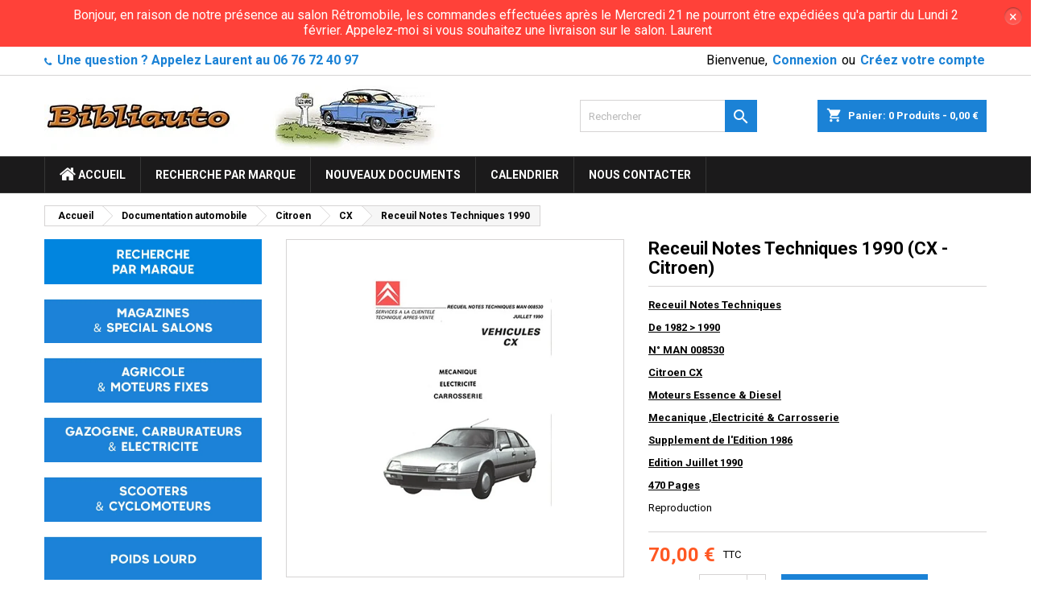

--- FILE ---
content_type: text/html; charset=utf-8
request_url: https://www.bibliauto.fr/doc-technique-CX-Citroen/1464-receuil-notes-techniques-1990.html
body_size: 26798
content:
<!doctype html>
<html lang="fr">

  <head>
    
      
  <meta charset="utf-8">


  <meta http-equiv="x-ua-compatible" content="ie=edge">



  <link rel="canonical" href="https://www.bibliauto.fr/doc-technique-CX-Citroen/1464-receuil-notes-techniques-1990.html">

  <title>Receuil Notes Techniques  1990 CX  de  Citroen</title>
  <meta name="description" content="Découvrez notre document automobile en stock &quot;Receuil Notes Techniques  1990&quot; pour Citroen CX">
  <meta name="keywords" content="">
    


  <meta name="viewport" content="width=device-width, initial-scale=1">



  <link rel="icon" type="image/vnd.microsoft.icon" href="/img/favicon.ico?1588794718">
  <link rel="shortcut icon" type="image/x-icon" href="/img/favicon.ico?1588794718">



    <link rel="stylesheet" href="/modules/ps_checkout/views/css/payments.css?version=4.4.0" type="text/css" media="all">
  <link rel="stylesheet" href="https://www.bibliauto.fr/themes/AngarTheme/assets/cache/theme-cb188f191.css" type="text/css" media="all">


<link rel="stylesheet" href="https://fonts.googleapis.com/css?family=Roboto:400,700&amp;subset=latin,latin-ext" type="text/css" media="all" />


  

  <script type="text/javascript">
        var MONDIALRELAY_ADDRESS_OPC = false;
        var MONDIALRELAY_AJAX_CHECKOUT_URL = "https:\/\/www.bibliauto.fr\/module\/mondialrelay\/ajaxCheckout";
        var MONDIALRELAY_CARRIER_METHODS = [];
        var MONDIALRELAY_COUNTRY_ISO = "";
        var MONDIALRELAY_DISPLAY_MAP = false;
        var MONDIALRELAY_ENSEIGNE = "CC21LPED";
        var MONDIALRELAY_LANG_ISO = "fr-FR";
        var MONDIALRELAY_NATIVE_RELAY_CARRIERS_IDS = [];
        var MONDIALRELAY_NO_SELECTION_ERROR = "Veuillez s\u00e9lectionner un Point Relais.";
        var MONDIALRELAY_POSTCODE = "";
        var MONDIALRELAY_SAVE_RELAY_ERROR = "Une erreur inconnue s'est produite; votre Point Relais s\u00e9lectionn\u00e9 n'a pas pu \u00eatre enregistr\u00e9.";
        var MONDIALRELAY_SELECTED_RELAY_IDENTIFIER = null;
        var MONDIALRELAY_SELECTED_RELAY_INFOS = [];
        var contact_url = "https:\/\/www.bibliauto.fr\/modules\/customshippingrate\/sendtostore_ajax.php";
        var customer_email = null;
        var customshippingrate_carrier_id = 48;
        var customshippingrate_customer_label = "N\u00b0 de client";
        var customshippingrate_message = "S&#039;il vous pla&icirc;t fournir un devis pour l&#039;exp&eacute;dition";
        var customshippingrate_send_error = "D&eacute;sol&eacute;, une erreur s&#039;est produite lors de l&#039;envoi du message.";
        var customshippingrate_send_success = "Merci, nous vous recontacterons dans les meilleurs d&eacute;lais avec les frais de port pour votre commande.";
        var customshippingrate_token = "8f4e7e93861c4cbe59c268f3727fef09eaef9977";
        var id_address_delivery = 0;
        var id_cart = 0;
        var id_contact = "2";
        var id_customer = 0;
        var prestashop = {"cart":{"products":[],"totals":{"total":{"type":"total","label":"Total","amount":0,"value":"0,00\u00a0\u20ac"},"total_including_tax":{"type":"total","label":"Total TTC","amount":0,"value":"0,00\u00a0\u20ac"},"total_excluding_tax":{"type":"total","label":"Total HT :","amount":0,"value":"0,00\u00a0\u20ac"}},"subtotals":{"products":{"type":"products","label":"Sous-total","amount":0,"value":"0,00\u00a0\u20ac"},"discounts":null,"shipping":{"type":"shipping","label":"Livraison","amount":0,"value":"gratuit"},"tax":null},"products_count":0,"summary_string":"0 articles","vouchers":{"allowed":1,"added":[]},"discounts":[],"minimalPurchase":0,"minimalPurchaseRequired":""},"currency":{"name":"Euro","iso_code":"EUR","iso_code_num":"978","sign":"\u20ac"},"customer":{"lastname":null,"firstname":null,"email":null,"birthday":null,"newsletter":null,"newsletter_date_add":null,"optin":null,"website":null,"company":null,"siret":null,"ape":null,"is_logged":false,"gender":{"type":null,"name":null},"addresses":[]},"language":{"name":"Fran\u00e7ais (French)","iso_code":"fr","locale":"fr-FR","language_code":"fr","is_rtl":"0","date_format_lite":"d\/m\/Y","date_format_full":"d\/m\/Y H:i:s","id":1},"page":{"title":"","canonical":null,"meta":{"title":"Receuil Notes Techniques  1990 CX  de  Citroen","description":"D\u00e9couvrez notre document automobile en stock \"Receuil Notes Techniques  1990\" pour Citroen CX","keywords":"","robots":"index"},"page_name":"product","body_classes":{"lang-fr":true,"lang-rtl":false,"country-FR":true,"currency-EUR":true,"layout-left-column":true,"page-product":true,"tax-display-enabled":true,"product-id-1464":true,"product-Receuil Notes Techniques  1990":true,"product-id-category-209":true,"product-id-manufacturer-0":true,"product-id-supplier-0":true,"product-available-for-order":true},"admin_notifications":[]},"shop":{"name":"Bibliauto","logo":"\/img\/bibliauto-logo-1587674169.jpg","stores_icon":"\/img\/logo_stores.png","favicon":"\/img\/favicon.ico"},"urls":{"base_url":"https:\/\/www.bibliauto.fr\/","current_url":"https:\/\/www.bibliauto.fr\/doc-technique-CX-Citroen\/1464-receuil-notes-techniques-1990.html","shop_domain_url":"https:\/\/www.bibliauto.fr","img_ps_url":"https:\/\/www.bibliauto.fr\/img\/","img_cat_url":"https:\/\/www.bibliauto.fr\/img\/c\/","img_lang_url":"https:\/\/www.bibliauto.fr\/img\/l\/","img_prod_url":"https:\/\/www.bibliauto.fr\/img\/p\/","img_manu_url":"https:\/\/www.bibliauto.fr\/img\/m\/","img_sup_url":"https:\/\/www.bibliauto.fr\/img\/su\/","img_ship_url":"https:\/\/www.bibliauto.fr\/img\/s\/","img_store_url":"https:\/\/www.bibliauto.fr\/img\/st\/","img_col_url":"https:\/\/www.bibliauto.fr\/img\/co\/","img_url":"https:\/\/www.bibliauto.fr\/themes\/AngarTheme\/assets\/img\/","css_url":"https:\/\/www.bibliauto.fr\/themes\/AngarTheme\/assets\/css\/","js_url":"https:\/\/www.bibliauto.fr\/themes\/AngarTheme\/assets\/js\/","pic_url":"https:\/\/www.bibliauto.fr\/upload\/","pages":{"address":"https:\/\/www.bibliauto.fr\/adresse","addresses":"https:\/\/www.bibliauto.fr\/adresses","authentication":"https:\/\/www.bibliauto.fr\/connexion","cart":"https:\/\/www.bibliauto.fr\/panier","category":"https:\/\/www.bibliauto.fr\/index.php?controller=category","cms":"https:\/\/www.bibliauto.fr\/index.php?controller=cms","contact":"https:\/\/www.bibliauto.fr\/nous-contacter","discount":"https:\/\/www.bibliauto.fr\/reduction","guest_tracking":"https:\/\/www.bibliauto.fr\/suivi-commande-invite","history":"https:\/\/www.bibliauto.fr\/historique-commandes","identity":"https:\/\/www.bibliauto.fr\/identite","index":"https:\/\/www.bibliauto.fr\/","my_account":"https:\/\/www.bibliauto.fr\/mon-compte","order_confirmation":"https:\/\/www.bibliauto.fr\/confirmation-commande","order_detail":"https:\/\/www.bibliauto.fr\/index.php?controller=order-detail","order_follow":"https:\/\/www.bibliauto.fr\/suivi-commande","order":"https:\/\/www.bibliauto.fr\/commande","order_return":"https:\/\/www.bibliauto.fr\/index.php?controller=order-return","order_slip":"https:\/\/www.bibliauto.fr\/avoirs","pagenotfound":"https:\/\/www.bibliauto.fr\/page-introuvable","password":"https:\/\/www.bibliauto.fr\/recuperation-mot-de-passe","pdf_invoice":"https:\/\/www.bibliauto.fr\/index.php?controller=pdf-invoice","pdf_order_return":"https:\/\/www.bibliauto.fr\/index.php?controller=pdf-order-return","pdf_order_slip":"https:\/\/www.bibliauto.fr\/index.php?controller=pdf-order-slip","prices_drop":"https:\/\/www.bibliauto.fr\/promotions","product":"https:\/\/www.bibliauto.fr\/index.php?controller=product","search":"https:\/\/www.bibliauto.fr\/recherche","sitemap":"https:\/\/www.bibliauto.fr\/sitemap","stores":"https:\/\/www.bibliauto.fr\/magasins","supplier":"https:\/\/www.bibliauto.fr\/fournisseur","register":"https:\/\/www.bibliauto.fr\/connexion?create_account=1","order_login":"https:\/\/www.bibliauto.fr\/commande?login=1"},"alternative_langs":{"fr":"https:\/\/www.bibliauto.fr\/doc-technique-CX-Citroen\/1464-receuil-notes-techniques-1990.html"},"theme_assets":"\/themes\/AngarTheme\/assets\/","actions":{"logout":"https:\/\/www.bibliauto.fr\/?mylogout="},"no_picture_image":{"bySize":{"small_default":{"url":"https:\/\/www.bibliauto.fr\/img\/p\/fr-default-small_default.jpg","width":98,"height":98},"cart_default":{"url":"https:\/\/www.bibliauto.fr\/img\/p\/fr-default-cart_default.jpg","width":125,"height":125},"home_default":{"url":"https:\/\/www.bibliauto.fr\/img\/p\/fr-default-home_default.jpg","width":259,"height":259},"medium_default":{"url":"https:\/\/www.bibliauto.fr\/img\/p\/fr-default-medium_default.jpg","width":452,"height":452},"large_default":{"url":"https:\/\/www.bibliauto.fr\/img\/p\/fr-default-large_default.jpg","width":800,"height":800}},"small":{"url":"https:\/\/www.bibliauto.fr\/img\/p\/fr-default-small_default.jpg","width":98,"height":98},"medium":{"url":"https:\/\/www.bibliauto.fr\/img\/p\/fr-default-home_default.jpg","width":259,"height":259},"large":{"url":"https:\/\/www.bibliauto.fr\/img\/p\/fr-default-large_default.jpg","width":800,"height":800},"legend":""}},"configuration":{"display_taxes_label":true,"display_prices_tax_incl":true,"is_catalog":false,"show_prices":true,"opt_in":{"partner":false},"quantity_discount":{"type":"discount","label":"Remise"},"voucher_enabled":1,"return_enabled":0},"field_required":[],"breadcrumb":{"links":[{"title":"Accueil","url":"https:\/\/www.bibliauto.fr\/"},{"title":"Documentation automobile","url":"https:\/\/www.bibliauto.fr\/15-documentation-automobile"},{"title":"Citroen","url":"https:\/\/www.bibliauto.fr\/31-documents-manuels-Citroen"},{"title":"CX","url":"https:\/\/www.bibliauto.fr\/209-doc-technique-CX-Citroen"},{"title":"Receuil Notes Techniques  1990","url":"https:\/\/www.bibliauto.fr\/doc-technique-CX-Citroen\/1464-receuil-notes-techniques-1990.html"}],"count":5},"link":{"protocol_link":"https:\/\/","protocol_content":"https:\/\/"},"time":1768870758,"static_token":"c64ba3d3651c7e0e5bfe6ad3834ae19f","token":"9dafc27c5df6cee18a3039f85e68e7e3"};
        var ps_checkout3dsEnabled = true;
        var ps_checkoutApplePayUrl = "https:\/\/www.bibliauto.fr\/module\/ps_checkout\/applepay";
        var ps_checkoutAutoRenderDisabled = false;
        var ps_checkoutCancelUrl = "https:\/\/www.bibliauto.fr\/module\/ps_checkout\/cancel";
        var ps_checkoutCardBrands = ["MASTERCARD","VISA","AMEX","CB_NATIONALE"];
        var ps_checkoutCardFundingSourceImg = "\/modules\/ps_checkout\/views\/img\/payment-cards.png";
        var ps_checkoutCardLogos = {"AMEX":"\/modules\/ps_checkout\/views\/img\/amex.svg","CB_NATIONALE":"\/modules\/ps_checkout\/views\/img\/cb.svg","DINERS":"\/modules\/ps_checkout\/views\/img\/diners.svg","DISCOVER":"\/modules\/ps_checkout\/views\/img\/discover.svg","JCB":"\/modules\/ps_checkout\/views\/img\/jcb.svg","MAESTRO":"\/modules\/ps_checkout\/views\/img\/maestro.svg","MASTERCARD":"\/modules\/ps_checkout\/views\/img\/mastercard.svg","UNIONPAY":"\/modules\/ps_checkout\/views\/img\/unionpay.svg","VISA":"\/modules\/ps_checkout\/views\/img\/visa.svg"};
        var ps_checkoutCartProductCount = 0;
        var ps_checkoutCheckUrl = "https:\/\/www.bibliauto.fr\/module\/ps_checkout\/check";
        var ps_checkoutCheckoutTranslations = {"checkout.go.back.link.title":"Retourner au tunnel de commande","checkout.go.back.label":"Tunnel de commande","checkout.card.payment":"Paiement par carte","checkout.page.heading":"R\u00e9sum\u00e9 de commande","checkout.cart.empty":"Votre panier d'achat est vide.","checkout.page.subheading.card":"Carte","checkout.page.subheading.paypal":"PayPal","checkout.payment.by.card":"Vous avez choisi de payer par carte.","checkout.payment.by.paypal":"Vous avez choisi de payer par PayPal.","checkout.order.summary":"Voici un r\u00e9sum\u00e9 de votre commande :","checkout.order.amount.total":"Le montant total de votre panier est de","checkout.order.included.tax":"(TTC)","checkout.order.confirm.label":"Veuillez finaliser votre commande en cliquant sur &quot;Je valide ma commande&quot;","paypal.hosted-fields.label.card-name":"Nom du titulaire de la carte","paypal.hosted-fields.placeholder.card-name":"Nom du titulaire de la carte","paypal.hosted-fields.label.card-number":"Num\u00e9ro de carte","paypal.hosted-fields.placeholder.card-number":"Num\u00e9ro de carte","paypal.hosted-fields.label.expiration-date":"Date d'expiration","paypal.hosted-fields.placeholder.expiration-date":"MM\/YY","paypal.hosted-fields.label.cvv":"Code de s\u00e9curit\u00e9","paypal.hosted-fields.placeholder.cvv":"XXX","payment-method-logos.title":"Paiement 100% s\u00e9curis\u00e9","express-button.cart.separator":"ou","express-button.checkout.express-checkout":"Achat rapide","error.paypal-sdk":"No PayPal Javascript SDK Instance","error.google-pay-sdk":"No Google Pay Javascript SDK Instance","error.google-pay.transaction-info":"An error occurred fetching Google Pay transaction info","error.apple-pay-sdk":"No Apple Pay Javascript SDK Instance","error.apple-pay.payment-request":"An error occurred fetching Apple Pay payment request","checkout.payment.others.link.label":"Autres moyens de paiement","checkout.payment.others.confirm.button.label":"Je valide ma commande","checkout.form.error.label":"Une erreur s'est produite lors du paiement. Veuillez r\u00e9essayer ou contacter le support.","loader-component.label.header":"Merci pour votre achat !","loader-component.label.body":"Veuillez patienter, nous traitons votre paiement","loader-component.label.body.longer":"This is taking longer than expected. Please wait...","error.paypal-sdk.contingency.cancel":"Authentification du titulaire de carte annul\u00e9e, veuillez choisir un autre moyen de paiement ou essayez de nouveau.","error.paypal-sdk.contingency.error":"Une erreur est survenue lors de l'authentification du titulaire de la carte, veuillez choisir un autre moyen de paiement ou essayez de nouveau.","error.paypal-sdk.contingency.failure":"Echec de l'authentification du titulaire de la carte, veuillez choisir un autre moyen de paiement ou essayez de nouveau.","error.paypal-sdk.contingency.unknown":"L'identit\u00e9 du titulaire de la carte n'a pas pu \u00eatre v\u00e9rifi\u00e9e, veuillez choisir un autre moyen de paiement ou essayez de nouveau.","ok":"Ok","cancel":"Annuler","checkout.payment.token.delete.modal.header":"Voulez-vous supprimer cette m\u00e9thode de paiement ?","checkout.payment.token.delete.modal.content":"Cette m\u00e9thode de paiement sera supprim\u00e9e de votre compte :","checkout.payment.token.delete.modal.confirm-button":"Supprimer cette m\u00e9thode de paiement","checkout.payment.loader.processing-request":"Veuillez patienter, nous traitons votre demande...","APPLE_PAY_MERCHANT_SESSION_VALIDATION_ERROR":"Nous ne pouvons pas traiter votre paiement Apple Pay pour le moment. Cela peut \u00eatre d\u00fb \u00e0 un probl\u00e8me de v\u00e9rification de la configuration du paiement pour ce site. Veuillez r\u00e9essayer plus tard ou choisir un autre moyen de paiement.","APPROVE_APPLE_PAY_VALIDATION_ERROR":"Nous avons rencontr\u00e9 un probl\u00e8me lors du traitement de votre paiement Apple Pay. Veuillez v\u00e9rifier les d\u00e9tails de votre commande et r\u00e9essayer, ou utiliser un autre moyen de paiement."};
        var ps_checkoutCheckoutUrl = "https:\/\/www.bibliauto.fr\/commande";
        var ps_checkoutConfirmUrl = "https:\/\/www.bibliauto.fr\/confirmation-commande";
        var ps_checkoutCreateUrl = "https:\/\/www.bibliauto.fr\/module\/ps_checkout\/create";
        var ps_checkoutCspNonce = "";
        var ps_checkoutCustomMarks = {"google_pay":"\/modules\/ps_checkout\/views\/img\/google_pay.svg","apple_pay":"\/modules\/ps_checkout\/views\/img\/apple_pay.svg"};
        var ps_checkoutExpressCheckoutCartEnabled = false;
        var ps_checkoutExpressCheckoutOrderEnabled = false;
        var ps_checkoutExpressCheckoutProductEnabled = false;
        var ps_checkoutExpressCheckoutSelected = false;
        var ps_checkoutExpressCheckoutUrl = "https:\/\/www.bibliauto.fr\/module\/ps_checkout\/ExpressCheckout";
        var ps_checkoutFundingSource = "paypal";
        var ps_checkoutFundingSourcesSorted = ["card","paypal","bancontact","eps","giropay","ideal","p24","blik","google_pay","apple_pay"];
        var ps_checkoutGooglePayUrl = "https:\/\/www.bibliauto.fr\/module\/ps_checkout\/googlepay";
        var ps_checkoutHostedFieldsContingencies = "SCA_WHEN_REQUIRED";
        var ps_checkoutHostedFieldsEnabled = true;
        var ps_checkoutHostedFieldsSelected = false;
        var ps_checkoutIconsPath = "\/modules\/ps_checkout\/views\/img\/icons\/";
        var ps_checkoutLanguageIsoCode = "fr";
        var ps_checkoutLoaderImage = "\/modules\/ps_checkout\/views\/img\/loader.svg";
        var ps_checkoutPartnerAttributionId = "PrestaShop_Cart_PSXO_PSDownload";
        var ps_checkoutPayLaterCartPageButtonEnabled = false;
        var ps_checkoutPayLaterCategoryPageBannerEnabled = false;
        var ps_checkoutPayLaterHomePageBannerEnabled = false;
        var ps_checkoutPayLaterOrderPageBannerEnabled = false;
        var ps_checkoutPayLaterOrderPageButtonEnabled = false;
        var ps_checkoutPayLaterOrderPageMessageEnabled = false;
        var ps_checkoutPayLaterProductPageBannerEnabled = false;
        var ps_checkoutPayLaterProductPageButtonEnabled = false;
        var ps_checkoutPayLaterProductPageMessageEnabled = false;
        var ps_checkoutPayPalButtonConfiguration = {"color":"white","shape":"rect","label":"pay"};
        var ps_checkoutPayPalEnvironment = "LIVE";
        var ps_checkoutPayPalOrderId = "";
        var ps_checkoutPayPalSdkConfig = {"clientId":"AXjYFXWyb4xJCErTUDiFkzL0Ulnn-bMm4fal4G-1nQXQ1ZQxp06fOuE7naKUXGkq2TZpYSiI9xXbs4eo","merchantId":"TVE4985X3AADQ","currency":"EUR","intent":"capture","commit":"false","vault":"false","integrationDate":"2022-14-06","dataPartnerAttributionId":"PrestaShop_Cart_PSXO_PSDownload","dataCspNonce":"","dataEnable3ds":"true","disableFunding":"mybank,paylater","components":"marks,funding-eligibility,googlepay,applepay"};
        var ps_checkoutPayWithTranslations = {"card":"Payer par CB - 100% s\u00e9curis\u00e9","paypal":"Payer avec Paypal","bancontact":"Payer par Bancontact","eps":"Payer par EPS","giropay":"Payer par Giropay","ideal":"Payer par iDEAL","p24":"Payer par Przelewy24","blik":"Payer par BLIK","google_pay":"Payer par Google Pay","apple_pay":"Payer par Apple Pay"};
        var ps_checkoutPaymentMethodLogosTitleImg = "\/modules\/ps_checkout\/views\/img\/lock_checkout.svg";
        var ps_checkoutPaymentUrl = "https:\/\/www.bibliauto.fr\/module\/ps_checkout\/payment";
        var ps_checkoutRenderPaymentMethodLogos = true;
        var ps_checkoutValidateUrl = "https:\/\/www.bibliauto.fr\/module\/ps_checkout\/validate";
        var ps_checkoutVaultUrl = "https:\/\/www.bibliauto.fr\/module\/ps_checkout\/vault";
        var ps_checkoutVersion = "4.4.0";
        var psr_icon_color = "#F19D76";
      </script>



  
<style>
body {
background-color: #ffffff;
font-family: "Roboto", Arial, Helvetica, sans-serif;
}

.products .product-miniature .product-title {
height: 49px;
}

.products .product-miniature .product-title a {
font-size: 14px;
line-height: 16px;
}

#content-wrapper .products .product-miniature .product-desc {
height: 52px;
}

@media (min-width: 991px) {
#home_categories ul li .cat-container {
min-height: 0px;
}
}

@media (min-width: 768px) {
a#_desktop_logo {
padding-top: 12px;
padding-bottom: 3px;
}
}

nav.header-nav {
background: #ffffff;
}

nav.header-nav,
.header_sep2 #contact-link span.shop-phone,
.header_sep2 #contact-link span.shop-phone.shop-tel,
.header_sep2 #contact-link span.shop-phone:last-child,
.header_sep2 .lang_currency_top,
.header_sep2 .lang_currency_top:last-child,
.header_sep2 #_desktop_currency_selector,
.header_sep2 #_desktop_language_selector,
.header_sep2 #_desktop_user_info {
border-color: #d6d4d4;
}

#contact-link,
#contact-link a,
.lang_currency_top span.lang_currency_text,
.lang_currency_top .dropdown i.expand-more,
nav.header-nav .user-info span,
nav.header-nav .user-info a.logout,
#languages-block-top div.current,
nav.header-nav a{
color: #000000;
}

#contact-link span.shop-phone strong,
#contact-link span.shop-phone strong a,
.lang_currency_top span.expand-more,
nav.header-nav .user-info a.account {
color: #1b82d6;
}

#contact-link span.shop-phone i {
color: #1b82d6;
}

.header-top {
background: #ffffff;
}

div#search_widget form button[type=submit] {
background: #1b82d6;
color: #ffffff;
}

div#search_widget form button[type=submit]:hover {
background: #1b82d6;
color: #ffffff;
}


#header div#_desktop_cart .blockcart .header {
background: #1b82d6;
}

#header div#_desktop_cart .blockcart .header a.cart_link {
color: #ffffff;
}


#homepage-slider .bx-wrapper .bx-pager.bx-default-pager a:hover,
#homepage-slider .bx-wrapper .bx-pager.bx-default-pager a.active{
background: #1b82d6;
}

div#rwd_menu {
background: #1b1a1b;
}

div#rwd_menu,
div#rwd_menu a {
color: #ffffff;
}

div#rwd_menu,
div#rwd_menu .rwd_menu_item,
div#rwd_menu .rwd_menu_item:first-child {
border-color: #363636;
}

div#rwd_menu .rwd_menu_item:hover,
div#rwd_menu .rwd_menu_item:focus,
div#rwd_menu .rwd_menu_item a:hover,
div#rwd_menu .rwd_menu_item a:focus {
color: #ffffff;
background: #1b82d6;
}

#mobile_top_menu_wrapper2 .top-menu li a:hover,
.rwd_menu_open ul.user_info li a:hover {
background: #1b82d6;
color: #ffffff;
}

#_desktop_top_menu{
background: #1b1a1b;
}

#_desktop_top_menu,
#_desktop_top_menu > ul > li,
.menu_sep1 #_desktop_top_menu > ul > li,
.menu_sep1 #_desktop_top_menu > ul > li:last-child,
.menu_sep2 #_desktop_top_menu,
.menu_sep2 #_desktop_top_menu > ul > li,
.menu_sep2 #_desktop_top_menu > ul > li:last-child,
.menu_sep3 #_desktop_top_menu,
.menu_sep4 #_desktop_top_menu,
.menu_sep5 #_desktop_top_menu,
.menu_sep6 #_desktop_top_menu {
border-color: #363636;
}

#_desktop_top_menu > ul > li > a {
color: #ffffff;
}

#_desktop_top_menu > ul > li:hover > a {
color: #ffffff;
background: #1b82d6;
}

.submenu1 #_desktop_top_menu .popover.sub-menu ul.top-menu li a:hover {
background: #1b82d6;
color: #ffffff;
}

#home_categories .homecat_title span {
border-color: #1b82d6;
}

#home_categories ul li .homecat_name span {
background: #1b82d6;
}

#home_categories ul li a.view_more {
background: #1b82d6;
color: #ffffff;
border-color: #1b82d6;
}

#home_categories ul li a.view_more:hover {
background: #1b1a1b;
color: #ffffff;
border-color: #1b1a1b;
}

.columns .text-uppercase a,
.columns .text-uppercase span,
.columns div#_desktop_cart .cart_index_title a,
#home_man_product .catprod_title a span {
border-color: #1b82d6;
}

#index .tabs ul.nav-tabs li.nav-item a.active,
#index .tabs ul.nav-tabs li.nav-item a:hover,
.index_title a,
.index_title span {
border-color: #1b82d6;
}

a.product-flags-plist span.product-flag.new,
#home_cat_product a.product-flags-plist span.product-flag.new,
#product #content .product-flags li,
#product #content .product-flags .product-flag.new {
background: #1b82d6;
}

.products .product-miniature .product-title a,
#home_cat_product ul li .right-block .name_block a {
color: #000000;
}

.products .product-miniature span.price,
#home_cat_product ul li .product-price-and-shipping .price,
.ui-widget .search_right span.search_price {
color: #ff5722;
}

.button-container .add-to-cart:hover,
#subcart .cart-buttons .viewcart:hover {
background: #282828;
color: #ffffff;
border-color: #282828;
}

.button-container .add-to-cart,
.button-container .add-to-cart:disabled,
#subcart .cart-buttons .viewcart {
background: #1b82d6;
color: #ffffff;
border-color: #1b82d6;
}

#home_cat_product .catprod_title span {
border-color: #1b82d6;
}

#home_man .man_title span {
border-color: #1b82d6;
}

div#angarinfo_block .icon_cms {
color: #1b82d6;
}

.footer-container {
background: #1b1a1b;
}

.footer-container,
.footer-container .h3,
.footer-container .links .title,
.row.social_footer {
border-color: #363636;
}

.footer-container .h3 span,
.footer-container .h3 a,
.footer-container .links .title span.h3,
.footer-container .links .title a.h3 {
border-color: #1b82d6;
}

.footer-container,
.footer-container .h3,
.footer-container .links .title .h3,
.footer-container a,
.footer-container li a,
.footer-container .links ul>li a {
color: #ffffff;
}

.block_newsletter .btn-newsletter {
background: #1b82d6;
color: #ffffff;
}

.block_newsletter .btn-newsletter:hover {
background: #1b82d6;
color: #ffffff;
}

.footer-container .bottom-footer {
background: #1b1a1b;
border-color: #363636;
color: #ffffff;
}

.product-prices .current-price span.price {
color: #ff5722;
}

.product-add-to-cart button.btn.add-to-cart:hover {
background: #282828;
color: #ffffff;
border-color: #282828;
}

.product-add-to-cart button.btn.add-to-cart,
.product-add-to-cart button.btn.add-to-cart:disabled {
background: #1b82d6;
color: #ffffff;
border-color: #1b82d6;
}

#product .tabs ul.nav-tabs li.nav-item a.active,
#product .tabs ul.nav-tabs li.nav-item a:hover,
#product .index_title span,
.page-product-heading span,
body #product-comments-list-header .comments-nb {
border-color: #1b82d6;
}

.btn-primary:hover {
background: #3aa04c;
color: #ffffff;
border-color: #196f28;
}

.btn-primary,
.btn-primary.disabled,
.btn-primary:disabled,
.btn-primary.disabled:hover {
background: #43b754;
color: #ffffff;
border-color: #399a49;
}

.btn-secondary:hover {
background: #eeeeee;
color: #000000;
border-color: #d8d8d8;
}

.btn-secondary,
.btn-secondary.disabled,
.btn-secondary:disabled,
.btn-secondary.disabled:hover {
background: #f6f6f6;
color: #000000;
border-color: #d8d8d8;
}

.form-control:focus, .input-group.focus {
border-color: #dbdbdb;;
outline-color: #dbdbdb;;
}

body .pagination .page-list .current a,
body .pagination .page-list a:hover,
body .pagination .page-list .current a.disabled,
body .pagination .page-list .current a.disabled:hover {
color: #1b82d6;
}

.page-my-account #content .links a:hover i {
color: #1b82d6;
}

#scroll_top {
background: #1b82d6;
color: #ffffff;
}

#scroll_top:hover,
#scroll_top:focus {
background: #1b1a1b;
color: #ffffff;
}

</style><style type="text/css">
	#announcement-banner, .banner {
	background: #ff4139 !important;
	color:;
	}
	.announcement-link  {
		background: ;
		color: ;
	}
	
	.announcement-link:hover {
		background: ;
		color: ;
	}
		.countdown-container .countdown-heading {
	color: ;
	}
		.countdown-container .countdown-value {
		background: ;
		color: ;
	}
	.coupon-text, .coupon-code {
		color: ;
	}
</style>


<div id="announcement-banner">
	<div class="row">
		<div class="container">
			<div class="simple col-sm-12 col-md-12">
				<div class="announcement">
										<span class="announcement-text">
						Bonjour, en raison de notre présence au salon Rétromobile, les commandes effectuées après le Mercredi 21 ne pourront être expédiées qu&#039;a partir du Lundi 2 février. Appelez-moi si vous souhaitez une livraison sur le salon. Laurent 
					</span>
														</div>
			</div>
		</div>
	</div>
	<div class="alert-close">×</div>
</div>

<script type="text/javascript">
		jQuery(document).ready(function() {
	var myDate = new Date();
	myDate.setDate(myDate.getDate() + 2);
	jQuery("#countdown").countdown(myDate, function (event) {
	jQuery(this).html(
	event.strftime(
	'<div class="timer-wrapper"><div class="time">%D</div><span class="text">days</span></div><div class="timer-wrapper"><div class="time">%H</div><span class="text">hrs</span></div><div class="timer-wrapper"><div class="time">%M</div><span class="text">mins</span></div><div class="timer-wrapper"><div class="time">%S</div><span class="text">sec</span></div>'
	)
	);
		});
});
</script>

<script type="text/javascript">
	(window.gaDevIds=window.gaDevIds||[]).push('d6YPbH');
	(function(i,s,o,g,r,a,m){i['GoogleAnalyticsObject']=r;i[r]=i[r]||function(){
	(i[r].q=i[r].q||[]).push(arguments)},i[r].l=1*new Date();a=s.createElement(o),
	m=s.getElementsByTagName(o)[0];a.async=1;a.src=g;m.parentNode.insertBefore(a,m)
	})(window,document,'script','https://www.google-analytics.com/analytics.js','ga');

            ga('create', 'UA-16847795-1', 'auto');
                        ga('send', 'pageview');
    
    ga('require', 'ec');
</script>





    
  <meta property="og:type" content="product">
  <meta property="og:url" content="https://www.bibliauto.fr/doc-technique-CX-Citroen/1464-receuil-notes-techniques-1990.html">
  <meta property="og:title" content="Receuil Notes Techniques  1990 CX  de  Citroen">
  <meta property="og:site_name" content="Bibliauto">
  <meta property="og:description" content="Découvrez notre document automobile en stock &quot;Receuil Notes Techniques  1990&quot; pour Citroen CX">
  <meta property="og:image" content="https://www.bibliauto.fr/8859-large_default/receuil-notes-techniques-1990.jpg">
    <meta property="product:pretax_price:amount" content="70">
  <meta property="product:pretax_price:currency" content="EUR">
  <meta property="product:price:amount" content="70">
  <meta property="product:price:currency" content="EUR">
      <meta property="product:weight:value" content="2.000000">
  <meta property="product:weight:units" content="kg">
  
  </head>

  <body id="product" class="lang-fr country-fr currency-eur layout-left-column page-product tax-display-enabled product-id-1464 product-receuil-notes-techniques-1990 product-id-category-209 product-id-manufacturer-0 product-id-supplier-0 product-available-for-order  ps_175
	no_bg #ffffff bg_attatchment_fixed bg_position_tl bg_repeat_xy bg_size_initial slider_position_column slider_controls_black banners_top2 banners_top_tablets2 banners_top_phones1 banners_bottom2 banners_bottom_tablets2 banners_bottom_phones1 submenu1 pl_1col_qty_4 pl_2col_qty_4 pl_3col_qty_3 pl_1col_qty_bigtablets_4 pl_2col_qty_bigtablets_3 pl_3col_qty_bigtablets_2 pl_1col_qty_tablets_3 pl_1col_qty_phones_1 home_tabs2 pl_border_type2 49 14 16 pl_button_icon_no pl_button_qty1 pl_desc_yes pl_reviews_hide_text pl_availability_yes  hide_reference_yes hide_reassurance_no product_tabs1    menu_sep2 header_sep1 slider_boxed feat_cat_style2 feat_cat5 feat_cat_bigtablets2 feat_cat_tablets2 feat_cat_phones0 all_products_no pl_colors_yes newsletter_info_no stickycart_yes stickymenu_yes homeicon_no pl_man_yes product_hide_man_yes  pl_ref_yes  mainfont_Roboto bg_white standard_carusele not_logged ">

    
      
    

    <main>
      
              

      <header id="header">
        
          


  <div class="header-banner">
    
  </div>



  <nav class="header-nav">
    <div class="container">
      <div class="row">
          <div class="col-md-12 col-xs-12">
            <div id="_desktop_contact_link">
  <div id="contact-link">

			<span class="shop-phone contact_link">
			<a href="https://www.bibliauto.fr/nous-contacter">Contact</a>
		</span>
	
			<span class="shop-phone shop-tel">
			<i class="fa fa-phone"></i>
			<!--<span class="shop-phone_text">Téléphone:</span>-->
			<strong>Une question ? Appelez Laurent au 06 76 72 40 97</strong>
		</span>
	
	
  </div>
</div>


            <div id="_desktop_user_info">
  <div class="user-info">


	<ul class="user_info hidden-md-up">

		
			<li><a href="https://www.bibliauto.fr/mon-compte" title="Identifiez-vous" rel="nofollow">Connexion</a></li>
			<li><a href="https://www.bibliauto.fr/connexion?create_account=1" title="Identifiez-vous" rel="nofollow">Créez votre compte</a></li>

		
	</ul>


	<div class="hidden-sm-down">
		<span class="welcome">Bienvenue,</span>
					<a class="account" href="https://www.bibliauto.fr/mon-compte" title="Identifiez-vous" rel="nofollow">Connexion</a>

			<span class="or">ou</span>

			<a class="account" href="https://www.bibliauto.fr/connexion?create_account=1" title="Identifiez-vous" rel="nofollow">Créez votre compte</a>
			</div>


  </div>
</div>
          </div>
      </div>
    </div>
  </nav>



  <div class="header-top">
    <div class="container">
	  <div class="row">
		<a href="https://www.bibliauto.fr/" class="col-md-4 hidden-sm-down2" id="_desktop_logo">
			<img class="logo img-responsive" src="/img/bibliauto-logo-1587674169.jpg" alt="Bibliauto">
		</a>
		
<div id="_desktop_cart">

	<div class="cart_top">

		<div class="blockcart cart-preview inactive" data-refresh-url="//www.bibliauto.fr/module/ps_shoppingcart/ajax">
			<div class="header">
			
				<div class="cart_index_title">
					<a class="cart_link" rel="nofollow" href="//www.bibliauto.fr/panier?action=show">
						<i class="material-icons shopping-cart">shopping_cart</i>
						<span class="hidden-sm-down cart_title">Panier:</span>
						<span class="cart-products-count">
							0<span> Produits - 0,00 €</span>
						</span>
					</a>
				</div>


				<div id="subcart">

					<ul class="cart_products">

											<li>Il n'y a plus d'articles dans votre panier</li>
					
										</ul>

					<ul class="cart-subtotals">

				
						<li>
							<span class="text">Livraison</span>
							<span class="value">gratuit</span>
							<span class="clearfix"></span>
						</li>

						<li>
							<span class="text">Total</span>
							<span class="value">0,00 €</span>
							<span class="clearfix"></span>
						</li>

					</ul>

					<div class="cart-buttons">
						<a class="btn btn-primary viewcart" href="//www.bibliauto.fr/panier?action=show">Commander <i class="material-icons">&#xE315;</i></a>
											</div>

				</div>

			</div>
		</div>

	</div>

</div>


<!-- Block search module TOP -->
<div id="_desktop_search_widget" class="col-lg-4 col-md-4 col-sm-12 search-widget hidden-sm-down ">
	<div id="search_widget" data-search-controller-url="//www.bibliauto.fr/recherche">
		<form method="get" action="//www.bibliauto.fr/recherche">
			<input type="hidden" name="controller" value="search">
			<input type="text" name="s" value="" placeholder="Rechercher" aria-label="Rechercher">
			<button type="submit">
				<i class="material-icons search">&#xE8B6;</i>
				<span class="hidden-xl-down">Rechercher</span>
			</button>
		</form>
	</div>
</div>
<!-- /Block search module TOP -->

		<div class="clearfix"></div>
	  </div>
    </div>

	<div id="rwd_menu" class="hidden-md-up">
		<div class="container">
			<div id="menu-icon2" class="rwd_menu_item"><i class="material-icons d-inline">&#xE5D2;</i></div>
			<div id="search-icon" class="rwd_menu_item"><i class="material-icons search">&#xE8B6;</i></div>
			<div id="user-icon" class="rwd_menu_item"><i class="material-icons logged">&#xE7FF;</i></div>
			<div id="_mobile_cart" class="rwd_menu_item"></div>
		</div>
		<div class="clearfix"></div>
	</div>

	<div class="container">
		<div id="mobile_top_menu_wrapper2" class="rwd_menu_open hidden-md-up" style="display:none;">
			<div class="js-top-menu mobile" id="_mobile_top_menu"></div>
		</div>

		<div id="mobile_search_wrapper" class="rwd_menu_open hidden-md-up" style="display:none;">
			<div id="_mobile_search_widget"></div>
		</div>

		<div id="mobile_user_wrapper" class="rwd_menu_open hidden-md-up" style="display:none;">
			<div id="_mobile_user_info"></div>
		</div>
	</div>
  </div>
  

<div class="menu js-top-menu position-static hidden-sm-down" id="_desktop_top_menu">
    
          <ul class="top-menu container" id="top-menu" data-depth="0">

					<li class="home_icon"><a href="https://www.bibliauto.fr/"><i class="icon-home"></i>  ACCUEIL<span>Accueil</span></a></li>
		
                    <li class="link" id="lnk-recherche-par-marque">
                          <a
                class="dropdown-item"
                href="https://www.bibliauto.fr/15-documentation-automobile" data-depth="0"
                              >
                                Recherche par marque
              </a>
                          </li>
                    <li class="link" id="lnk-nouveaux-documents">
                          <a
                class="dropdown-item"
                href="https://www.bibliauto.fr/nouveaux-produits" data-depth="0"
                              >
                                Nouveaux documents
              </a>
                          </li>
                    <li class="cms-page" id="cms-page-6">
                          <a
                class="dropdown-item"
                href="https://www.bibliauto.fr/article/6-calendrier" data-depth="0"
                              >
                                Calendrier
              </a>
                          </li>
                    <li class="link" id="lnk-nous-contacter">
                          <a
                class="dropdown-item"
                href="https://www.bibliauto.fr/nous-contacter" data-depth="0"
                              >
                                Nous contacter
              </a>
                          </li>
              </ul>
    
    <div class="clearfix"></div>
</div>


        
      </header>

      
        
<aside id="notifications">
  <div class="container">
    
    
    
      </div>
</aside>
      

            
      <section id="wrapper">
        
        <div class="container">
			
			
			<div class="row">
			  
				<nav data-depth="5" class="breadcrumb hidden-sm-down">
  <ol itemscope itemtype="http://schema.org/BreadcrumbList">
          
        <li itemprop="itemListElement" itemscope itemtype="http://schema.org/ListItem">
          <a itemprop="item" href="https://www.bibliauto.fr/">
            <span itemprop="name">Accueil</span>
          </a>
          <meta itemprop="position" content="1">
        </li>
      
          
        <li itemprop="itemListElement" itemscope itemtype="http://schema.org/ListItem">
          <a itemprop="item" href="https://www.bibliauto.fr/15-documentation-automobile">
            <span itemprop="name">Documentation automobile</span>
          </a>
          <meta itemprop="position" content="2">
        </li>
      
          
        <li itemprop="itemListElement" itemscope itemtype="http://schema.org/ListItem">
          <a itemprop="item" href="https://www.bibliauto.fr/31-documents-manuels-Citroen">
            <span itemprop="name">Citroen</span>
          </a>
          <meta itemprop="position" content="3">
        </li>
      
          
        <li itemprop="itemListElement" itemscope itemtype="http://schema.org/ListItem">
          <a itemprop="item" href="https://www.bibliauto.fr/209-doc-technique-CX-Citroen">
            <span itemprop="name">CX</span>
          </a>
          <meta itemprop="position" content="4">
        </li>
      
          
        <li itemprop="itemListElement" itemscope itemtype="http://schema.org/ListItem">
          <a itemprop="item" href="https://www.bibliauto.fr/doc-technique-CX-Citroen/1464-receuil-notes-techniques-1990.html">
            <span itemprop="name">Receuil Notes Techniques  1990</span>
          </a>
          <meta itemprop="position" content="5">
        </li>
      
      </ol>
</nav>
			  

			  
				<div id="left-column" class="columns col-xs-12 col-sm-4 col-md-3">
				  				  
<div id="angarbanners_left" class="angarbanners">
	<ul class="clearfix row">
	


	<li class="block">

		<p class="h6 text-uppercase "><span>Catégories</span></p>
		
		<div class="block_content">
			
				
									<div class="itemhtml_desc"><a href="/15-documentation-automobile"><img src="/imgs/menu1.jpg" alt="doc%20auto.png" /></a><br /><img src="/imgs/spacer.jpg" alt="spacer.jpg" /><br /><a href="/10-magazines-et-special-salon"><img src="/imgs/menu2.jpg" alt="doc%20auto.png" /></a><br /><img src="/imgs/spacer.jpg" alt="spacer.jpg" /><br /><a href="/11-agricole-et-moteurs-fixes"><img src="/imgs/menu3.jpg" alt="doc%20auto.png" /></a><br /><img src="/imgs/spacer.jpg" alt="spacer.jpg" /><br /><a href="/12-moteurs-gazogene-carburateurs-et-electricite"><img src="/imgs/menu4.jpg" alt="doc%20auto.png" /></a><br /><img src="/imgs/spacer.jpg" alt="spacer.jpg" /><br /><a href="/13-scooters-cyclos-motos"><img src="/imgs/menu5.jpg" alt="doc%20auto.png" /></a><br /><img src="/imgs/spacer.jpg" alt="spacer.jpg" /><br /><a href="/14-poids-lourd"><img src="/imgs/menu6.jpg" alt="doc%20auto.png" /></a><br /><img src="/imgs/spacer.jpg" alt="spacer.jpg" /><br /><img src="/imgs/spacer.jpg" alt="spacer.jpg" /><br /><img src="/imgs/paiementsecurise.jpg" alt="doc%20auto.png" /><br /> </div>
				
					</div>

	</li>



		</ul>
</div>


				  					
				  				</div>
			  

			  
   
     
     <div id="content-wrapper" class="left-column col-xs-12 col-sm-8 col-md-9">
         
    
    

  <section id="main" itemscope itemtype="https://schema.org/Product">
    <meta itemprop="url" content="https://www.bibliauto.fr/doc-technique-CX-Citroen/1464-receuil-notes-techniques-1990.html">

    <div class="row product_container">
      <div class="col-md-6 product_left">
        
          <section class="page-content" id="content">
            
              
               <ul class="product-flags">
				                                  </ul>
              

              
                

<div class="images-container">
  
    <div class="product-cover">
	  	  	    <img class="js-qv-product-cover" src="https://www.bibliauto.fr/8859-large_default/receuil-notes-techniques-1990.jpg" alt="Receuil Notes Techniques  1990" title="Receuil Notes Techniques  1990" style="width:100%;" itemprop="image">
	        <div class="layer hidden-sm-down" data-toggle="modal" data-target="#product-modal">
        <i class="material-icons zoom-in">&#xE8FF;</i>
      </div>
    </div>
  

  
    <div id="thumb_box" class="js-qv-mask mask thumb_left ">
      <ul class="product-images js-qv-product-images">
                  <li class="thumb-container">
            <img
              class="thumb js-thumb  selected "
              data-image-medium-src="https://www.bibliauto.fr/8859-medium_default/receuil-notes-techniques-1990.jpg"
              data-image-large-src="https://www.bibliauto.fr/8859-large_default/receuil-notes-techniques-1990.jpg"
              src="https://www.bibliauto.fr/8859-home_default/receuil-notes-techniques-1990.jpg"
              alt="Receuil Notes Techniques  1990"
              title="Receuil Notes Techniques  1990"
              width="100"
              itemprop="image"
            >
          </li>
              </ul>
    </div>
  
</div>

              
              <div class="scroll-box-arrows hide_arrow">
                <i class="material-icons left">&#xE314;</i>
                <i class="material-icons right">&#xE315;</i>
              </div>

            
          </section>
        
        </div>
        <div class="col-md-6 product_right">
			          
            
              <h1 class="product_name" itemprop="name">Receuil Notes Techniques  1990 (CX - Citroen)</h1>
            
          

          
            	<div class="product-reference_top product-reference">
	  <label class="label">Référence </label>
	  <span>mrcx1990</span>
	</div>
          

		  		  
		  		  

          <div class="product-information">
            
			              <div id="product-description-short-1464" class="product_desc" itemprop="description"><p><strong><span style="text-decoration:underline;">Receuil Notes Techniques</span></strong></p>
<p><strong><span style="text-decoration:underline;">De 1982 &gt; 1990<br /></span></strong></p>
<p><strong><span style="text-decoration:underline;">N° MAN 008530</span></strong></p>
<p><strong><span style="text-decoration:underline;">Citroen CX</span></strong></p>
<p><strong><span style="text-decoration:underline;">Moteurs Essence &amp; Diesel<br /></span></strong></p>
<p><strong><span style="text-decoration:underline;">Mecanique ,Electricité &amp; Carrosserie</span></strong></p>
<p><strong><span style="text-decoration:underline;">Supplement de l'Edition 1986<br /></span></strong></p>
<p><strong><span style="text-decoration:underline;">Edition Juillet 1990</span></strong></p>
<p><strong><span style="text-decoration:underline;">470 Pages</span></strong></p>
<p>Reproduction</p>
<p><strong></strong></p></div>
			            

            
            <div class="product-actions">
              
                <form action="https://www.bibliauto.fr/panier" method="post" id="add-to-cart-or-refresh">
                  <input type="hidden" name="token" value="c64ba3d3651c7e0e5bfe6ad3834ae19f">
                  <input type="hidden" name="id_product" value="1464" id="product_page_product_id">
                  <input type="hidden" name="id_customization" value="0" id="product_customization_id">

                  
                    <div class="product-variants">
  </div>
                  

                  
                                      

                  
                    <section class="product-discounts">
  </section>
                  

                  
                    

  <div class="product-prices">
    
          

    
      <div
        class="product-price h5 "
        itemprop="offers"
        itemscope
        itemtype="https://schema.org/Offer"
      >
		<meta itemprop="url" content="https://www.bibliauto.fr/doc-technique-CX-Citroen/1464-receuil-notes-techniques-1990.html">
        <link itemprop="availability" href="https://schema.org/InStock"/>
        <meta itemprop="priceCurrency" content="EUR">

		
        <div class="current-price">
          <span class="price" itemprop="price" content="70">70,00 €</span> 
                  </div>

        
                  
      </div>
    

    
          

    
          

    
          

    

    <div class="tax-shipping-delivery-label">

	  <span class="price_tax_label">
              TTC
      	  </span>

      
      

	                    	
    </div>

	<div class="clearfix"></div> 
  </div>

                  

                  
                    <div class="product-add-to-cart">
      
      <div class="product-quantity clearfix">
        <span class="control-label">Quantité</span>         <div class="qty">
          <input
            type="text"
            name="qty"
            id="quantity_wanted"
            value="1"
            class="input-group"
            min="1"
            aria-label="Quantité"
          >
        </div>

        <div class="add">
          <button
            class="btn btn-primary add-to-cart"
            data-button-action="add-to-cart"
            type="submit"
                      >
            <i class="material-icons shopping-cart">&#xE547;</i>
            Ajouter au panier
          </button>
        </div>
      </div>
    

    
      <span id="product-availability">
                              <i class="material-icons rtl-no-flip product-available">&#xE5CA;</i>
                    En stock
              </span>
    
    
    
      <p class="product-minimal-quantity">
              </p>
    
  </div>
                  

                  
                    <div class="product-additional-info">
  
</div>
                  

                  
                    <input class="product-refresh ps-hidden-by-js" name="refresh" type="submit" value="Rafraîchir">
                  
                </form>
              

            </div>

            
              <div class="blockreassurance_product">
            <div>
            <span class="item-product">
                                                        <img src="/modules/blockreassurance/views/img/img_perso/icons8-protect-48.png">
                                    &nbsp;
            </span>
                          <span class="block-title" style="color:#000000;">Paiement sécurisé</span>
              <p style="color:#000000;">CB, Paypal, chèque, virement</p>
                    </div>
            <div>
            <span class="item-product">
                                                        <img src="/modules/blockreassurance/views/img/img_perso/icons8-delivery-50.png">
                                    &nbsp;
            </span>
                          <span class="block-title" style="color:#000000;">Livraison rapide</span>
              <p style="color:#000000;">Envoi France &amp; Etranger</p>
                    </div>
            <div>
            <span class="item-product">
                                                        <img class="svg invisible" src="/modules/blockreassurance/views/img/img_perso/icons8-thumbs-up-50.png">
                                    &nbsp;
            </span>
                          <span class="block-title" style="color:#000000;">Une histoire de passion</span>
              <p style="color:#000000;">Depuis 2010, nous conseillons nos clients.</p>
                    </div>
        <div class="clearfix"></div>
</div>

            

        </div>
      </div>
    </div>







            
              <div class="tabs">
                <ul class="nav nav-tabs" role="tablist">
                                    <li class="nav-item product_details_tab">
                    <a
                      class="nav-link active"
                      data-toggle="tab"
                      href="#product-details"
                      role="tab"
                      aria-controls="product-details"
                       aria-selected="true">Détails du produit</a>
                  </li>
                                    
								

                </ul>




                <div class="tab-content" id="tab-content">
                 <div class="tab-pane fade in" id="description" role="tabpanel">
                   
					                      <div class="product-description"></div>
                   
                 </div>

                 
                   
<div class="tab-pane fade in active"
     id="product-details"
     data-product="{&quot;id_shop_default&quot;:&quot;1&quot;,&quot;id_manufacturer&quot;:&quot;0&quot;,&quot;id_supplier&quot;:&quot;0&quot;,&quot;reference&quot;:&quot;mrcx1990&quot;,&quot;is_virtual&quot;:&quot;0&quot;,&quot;delivery_in_stock&quot;:&quot;&quot;,&quot;delivery_out_stock&quot;:&quot;&quot;,&quot;id_category_default&quot;:&quot;209&quot;,&quot;on_sale&quot;:&quot;0&quot;,&quot;online_only&quot;:&quot;0&quot;,&quot;ecotax&quot;:0,&quot;minimal_quantity&quot;:&quot;1&quot;,&quot;low_stock_threshold&quot;:&quot;0&quot;,&quot;low_stock_alert&quot;:&quot;1&quot;,&quot;price&quot;:&quot;70,00\u00a0\u20ac&quot;,&quot;unity&quot;:&quot;&quot;,&quot;unit_price_ratio&quot;:&quot;0.000000&quot;,&quot;additional_shipping_cost&quot;:&quot;0.00&quot;,&quot;customizable&quot;:&quot;0&quot;,&quot;text_fields&quot;:&quot;0&quot;,&quot;uploadable_files&quot;:&quot;0&quot;,&quot;redirect_type&quot;:&quot;301-category&quot;,&quot;id_type_redirected&quot;:&quot;0&quot;,&quot;available_for_order&quot;:&quot;1&quot;,&quot;available_date&quot;:&quot;0000-00-00&quot;,&quot;show_condition&quot;:&quot;0&quot;,&quot;condition&quot;:&quot;new&quot;,&quot;show_price&quot;:&quot;1&quot;,&quot;indexed&quot;:&quot;1&quot;,&quot;visibility&quot;:&quot;both&quot;,&quot;cache_default_attribute&quot;:&quot;0&quot;,&quot;advanced_stock_management&quot;:&quot;0&quot;,&quot;date_add&quot;:&quot;2020-04-19 16:37:39&quot;,&quot;date_upd&quot;:&quot;2026-01-11 14:07:56&quot;,&quot;pack_stock_type&quot;:&quot;3&quot;,&quot;meta_description&quot;:&quot;D\u00e9couvrez notre document automobile en stock \&quot;Receuil Notes Techniques  1990\&quot; pour Citroen CX&quot;,&quot;meta_keywords&quot;:&quot;&quot;,&quot;meta_title&quot;:&quot;Receuil Notes Techniques  1990 CX  de  Citroen&quot;,&quot;link_rewrite&quot;:&quot;receuil-notes-techniques-1990&quot;,&quot;name&quot;:&quot;Receuil Notes Techniques  1990&quot;,&quot;description&quot;:&quot;&quot;,&quot;description_short&quot;:&quot;&lt;p&gt;&lt;strong&gt;&lt;span style=\&quot;text-decoration:underline;\&quot;&gt;Receuil Notes Techniques&lt;\/span&gt;&lt;\/strong&gt;&lt;\/p&gt;\n&lt;p&gt;&lt;strong&gt;&lt;span style=\&quot;text-decoration:underline;\&quot;&gt;De 1982 &amp;gt; 1990&lt;br \/&gt;&lt;\/span&gt;&lt;\/strong&gt;&lt;\/p&gt;\n&lt;p&gt;&lt;strong&gt;&lt;span style=\&quot;text-decoration:underline;\&quot;&gt;N\u00b0 MAN 008530&lt;\/span&gt;&lt;\/strong&gt;&lt;\/p&gt;\n&lt;p&gt;&lt;strong&gt;&lt;span style=\&quot;text-decoration:underline;\&quot;&gt;Citroen\u00a0CX&lt;\/span&gt;&lt;\/strong&gt;&lt;\/p&gt;\n&lt;p&gt;&lt;strong&gt;&lt;span style=\&quot;text-decoration:underline;\&quot;&gt;Moteurs Essence &amp;amp; Diesel&lt;br \/&gt;&lt;\/span&gt;&lt;\/strong&gt;&lt;\/p&gt;\n&lt;p&gt;&lt;strong&gt;&lt;span style=\&quot;text-decoration:underline;\&quot;&gt;Mecanique ,Electricit\u00e9 &amp;amp; Carrosserie&lt;\/span&gt;&lt;\/strong&gt;&lt;\/p&gt;\n&lt;p&gt;&lt;strong&gt;&lt;span style=\&quot;text-decoration:underline;\&quot;&gt;Supplement de l&#039;Edition 1986&lt;br \/&gt;&lt;\/span&gt;&lt;\/strong&gt;&lt;\/p&gt;\n&lt;p&gt;&lt;strong&gt;&lt;span style=\&quot;text-decoration:underline;\&quot;&gt;Edition Juillet 1990&lt;\/span&gt;&lt;\/strong&gt;&lt;\/p&gt;\n&lt;p&gt;&lt;strong&gt;&lt;span style=\&quot;text-decoration:underline;\&quot;&gt;470\u00a0Pages&lt;\/span&gt;&lt;\/strong&gt;&lt;\/p&gt;\n&lt;p&gt;Reproduction&lt;\/p&gt;\n&lt;p&gt;&lt;strong&gt;&lt;\/strong&gt;&lt;\/p&gt;&quot;,&quot;available_now&quot;:&quot;&quot;,&quot;available_later&quot;:&quot;&quot;,&quot;id&quot;:1464,&quot;id_product&quot;:1464,&quot;out_of_stock&quot;:2,&quot;new&quot;:0,&quot;id_product_attribute&quot;:0,&quot;quantity_wanted&quot;:1,&quot;extraContent&quot;:[],&quot;allow_oosp&quot;:0,&quot;category&quot;:&quot;doc-technique-CX-Citroen&quot;,&quot;category_name&quot;:&quot;CX&quot;,&quot;link&quot;:&quot;https:\/\/www.bibliauto.fr\/doc-technique-CX-Citroen\/1464-receuil-notes-techniques-1990.html&quot;,&quot;attribute_price&quot;:0,&quot;price_tax_exc&quot;:70,&quot;price_without_reduction&quot;:70,&quot;reduction&quot;:0,&quot;specific_prices&quot;:[],&quot;quantity&quot;:82,&quot;quantity_all_versions&quot;:82,&quot;id_image&quot;:&quot;fr-default&quot;,&quot;features&quot;:[],&quot;attachments&quot;:[],&quot;virtual&quot;:0,&quot;pack&quot;:0,&quot;packItems&quot;:[],&quot;nopackprice&quot;:0,&quot;customization_required&quot;:false,&quot;rate&quot;:0,&quot;tax_name&quot;:&quot;&quot;,&quot;ecotax_rate&quot;:0,&quot;unit_price&quot;:&quot;&quot;,&quot;customizations&quot;:{&quot;fields&quot;:[]},&quot;id_customization&quot;:0,&quot;is_customizable&quot;:false,&quot;show_quantities&quot;:false,&quot;quantity_label&quot;:&quot;Produits&quot;,&quot;quantity_discounts&quot;:[],&quot;customer_group_discount&quot;:0,&quot;images&quot;:[{&quot;bySize&quot;:{&quot;small_default&quot;:{&quot;url&quot;:&quot;https:\/\/www.bibliauto.fr\/8859-small_default\/receuil-notes-techniques-1990.jpg&quot;,&quot;width&quot;:98,&quot;height&quot;:98},&quot;cart_default&quot;:{&quot;url&quot;:&quot;https:\/\/www.bibliauto.fr\/8859-cart_default\/receuil-notes-techniques-1990.jpg&quot;,&quot;width&quot;:125,&quot;height&quot;:125},&quot;home_default&quot;:{&quot;url&quot;:&quot;https:\/\/www.bibliauto.fr\/8859-home_default\/receuil-notes-techniques-1990.jpg&quot;,&quot;width&quot;:259,&quot;height&quot;:259},&quot;medium_default&quot;:{&quot;url&quot;:&quot;https:\/\/www.bibliauto.fr\/8859-medium_default\/receuil-notes-techniques-1990.jpg&quot;,&quot;width&quot;:452,&quot;height&quot;:452},&quot;large_default&quot;:{&quot;url&quot;:&quot;https:\/\/www.bibliauto.fr\/8859-large_default\/receuil-notes-techniques-1990.jpg&quot;,&quot;width&quot;:800,&quot;height&quot;:800}},&quot;small&quot;:{&quot;url&quot;:&quot;https:\/\/www.bibliauto.fr\/8859-small_default\/receuil-notes-techniques-1990.jpg&quot;,&quot;width&quot;:98,&quot;height&quot;:98},&quot;medium&quot;:{&quot;url&quot;:&quot;https:\/\/www.bibliauto.fr\/8859-home_default\/receuil-notes-techniques-1990.jpg&quot;,&quot;width&quot;:259,&quot;height&quot;:259},&quot;large&quot;:{&quot;url&quot;:&quot;https:\/\/www.bibliauto.fr\/8859-large_default\/receuil-notes-techniques-1990.jpg&quot;,&quot;width&quot;:800,&quot;height&quot;:800},&quot;legend&quot;:&quot;Receuil Notes Techniques  1990&quot;,&quot;cover&quot;:&quot;1&quot;,&quot;id_image&quot;:&quot;8859&quot;,&quot;position&quot;:&quot;1&quot;,&quot;associatedVariants&quot;:[]}],&quot;cover&quot;:{&quot;bySize&quot;:{&quot;small_default&quot;:{&quot;url&quot;:&quot;https:\/\/www.bibliauto.fr\/8859-small_default\/receuil-notes-techniques-1990.jpg&quot;,&quot;width&quot;:98,&quot;height&quot;:98},&quot;cart_default&quot;:{&quot;url&quot;:&quot;https:\/\/www.bibliauto.fr\/8859-cart_default\/receuil-notes-techniques-1990.jpg&quot;,&quot;width&quot;:125,&quot;height&quot;:125},&quot;home_default&quot;:{&quot;url&quot;:&quot;https:\/\/www.bibliauto.fr\/8859-home_default\/receuil-notes-techniques-1990.jpg&quot;,&quot;width&quot;:259,&quot;height&quot;:259},&quot;medium_default&quot;:{&quot;url&quot;:&quot;https:\/\/www.bibliauto.fr\/8859-medium_default\/receuil-notes-techniques-1990.jpg&quot;,&quot;width&quot;:452,&quot;height&quot;:452},&quot;large_default&quot;:{&quot;url&quot;:&quot;https:\/\/www.bibliauto.fr\/8859-large_default\/receuil-notes-techniques-1990.jpg&quot;,&quot;width&quot;:800,&quot;height&quot;:800}},&quot;small&quot;:{&quot;url&quot;:&quot;https:\/\/www.bibliauto.fr\/8859-small_default\/receuil-notes-techniques-1990.jpg&quot;,&quot;width&quot;:98,&quot;height&quot;:98},&quot;medium&quot;:{&quot;url&quot;:&quot;https:\/\/www.bibliauto.fr\/8859-home_default\/receuil-notes-techniques-1990.jpg&quot;,&quot;width&quot;:259,&quot;height&quot;:259},&quot;large&quot;:{&quot;url&quot;:&quot;https:\/\/www.bibliauto.fr\/8859-large_default\/receuil-notes-techniques-1990.jpg&quot;,&quot;width&quot;:800,&quot;height&quot;:800},&quot;legend&quot;:&quot;Receuil Notes Techniques  1990&quot;,&quot;cover&quot;:&quot;1&quot;,&quot;id_image&quot;:&quot;8859&quot;,&quot;position&quot;:&quot;1&quot;,&quot;associatedVariants&quot;:[]},&quot;has_discount&quot;:false,&quot;discount_type&quot;:null,&quot;discount_percentage&quot;:null,&quot;discount_percentage_absolute&quot;:null,&quot;discount_amount&quot;:null,&quot;discount_amount_to_display&quot;:null,&quot;price_amount&quot;:70,&quot;unit_price_full&quot;:&quot;&quot;,&quot;show_availability&quot;:true,&quot;availability_date&quot;:null,&quot;availability_message&quot;:&quot;En stock&quot;,&quot;availability&quot;:&quot;available&quot;}"
     role="tabpanel"
  >

  <div class="h5 text-uppercase index_title"><span>Détails du produit</span></div>

  
              <div class="product-reference">
        <label class="label">Référence </label>
        <span itemprop="sku">mrcx1990</span>
      </div>
      

  
      

  
      

  
    <div class="product-out-of-stock">
      
    </div>
  

    
      

    
      

    
      

    
  
      

</div>

                 

                 
                                    

                 
				  				  

              </div>  
            </div>
          













    
          

    
      
<section class="page-product-box clearfix">
  <div class="page-product-heading">
	<span>
				  16 autres produits dans la même catégorie :
			</span>

	<div id="next_prodcat" class="slider-btn"></div>
	<div id="prev_prodcat" class="slider-btn"></div>
  </div>

  <div class="products bx_prodcat">
                



	

  <article class="product-miniature js-product-miniature" data-id-product="378" data-id-product-attribute="0">
    <div class="thumbnail-container">

   

		<div class="product-left">
			<div class="product-image-container">
				
				<a href="https://www.bibliauto.fr/doc-technique-CX-Citroen/378-notice-d-entretien-cx-2000-2200.html" class="product-flags-plist">
														</a>
				

				
				<a href="https://www.bibliauto.fr/doc-technique-CX-Citroen/378-notice-d-entretien-cx-2000-2200.html" class="thumbnail product-thumbnail">
												  <img src="https://www.bibliauto.fr/modules/jprestaspeedpack/views/img/lazyloader.svg" alt="Notice d&#039; Entretien CX 2000 - 2200" data-full-size-image-url="https://www.bibliauto.fr/8846-large_default/notice-d-entretien-cx-2000-2200.jpg" data-src="https://www.bibliauto.fr/8846-home_default/notice-d-entretien-cx-2000-2200.jpg" class="lazyload" width="259"/>
								</a>
				

											</div>
		</div>

		<div class="product-right">
			<div class="product-description">

				

								<p class="pl_reference">
									Référence: 
					<span><strong>necx2</strong></span>
								</p>

				<p class="pl_manufacturer">
								</p>

				
				  <h3 class="h3 product-title"><a href="https://www.bibliauto.fr/doc-technique-CX-Citroen/378-notice-d-entretien-cx-2000-2200.html">Notice d&#039; Entretien CX 2000 - 2200</a></h3>
				

				

			
		 

    <h4 class="h3 product-title2 categoryrelations">
     
        
    
     
       
     Citroen  
     
     
    
     
     
     
    
     
       
     CX
     
     
     </h4>

				
				

				
				  
				

				
					<p class="product-desc">
						 - Notice d&#039; Entretien
Citroen CX 2000 &amp;amp; CX 2200 
Berline Essence
Edition&amp;nbsp;Juillet&amp;nbsp;1975
68&amp;nbsp;Pages
Format 210 mm x 150 mm
Bon Etat
Couverture legerement Us&amp;eacute;e !!

					</p>
				
			</div>

			<div class="product-bottom">
				
				  					<div class="product-price-and-shipping">
					  

					  <span class="sr-only">Prix</span>
					  <span class="price">10,00 €</span>

					  
					  

					  
					</div>
				  				

								<div class="button-container">
					<form action="https://www.bibliauto.fr/panier" method="post" class="add-to-cart-or-refresh">
					  <input type="hidden" name="token" value="c64ba3d3651c7e0e5bfe6ad3834ae19f">
					  <input type="hidden" name="id_product" value="378" class="product_page_product_id">
					  <input type="hidden" name="qty" value="1">

																	  <button class="btn add-to-cart" data-button-action="add-to-cart" type="submit" >
							<i class="material-icons shopping-cart"></i>
							Ajouter au panier
						  </button>
																</form>

					<a class="button lnk_view btn" href="https://www.bibliauto.fr/doc-technique-CX-Citroen/378-notice-d-entretien-cx-2000-2200.html" title="Détails">
						<span>Détails</span>
					</a>
				</div>

				<div class="availability">
				
				  <span class="pl-availability">
										  						<i class="material-icons product-available">&#xE5CA;</i>
					  					  En stock
									  </span>
				
				</div>

				<div class="highlighted-informations no-variants hidden-sm-down">
					
					  					
				</div>
			</div>
		</div>

		<div class="clearfix"></div>

    </div>
  </article>


                



	

  <article class="product-miniature js-product-miniature" data-id-product="693" data-id-product-attribute="0">
    <div class="thumbnail-container">

   

		<div class="product-left">
			<div class="product-image-container">
				
				<a href="https://www.bibliauto.fr/doc-technique-CX-Citroen/693-revue-technique-cx-2200-d.html" class="product-flags-plist">
														</a>
				

				
				<a href="https://www.bibliauto.fr/doc-technique-CX-Citroen/693-revue-technique-cx-2200-d.html" class="thumbnail product-thumbnail">
												  <img src="https://www.bibliauto.fr/modules/jprestaspeedpack/views/img/lazyloader.svg" alt="Revue Technique CX 2200 D" data-full-size-image-url="https://www.bibliauto.fr/11542-large_default/revue-technique-cx-2200-d.jpg" data-src="https://www.bibliauto.fr/11542-home_default/revue-technique-cx-2200-d.jpg" class="lazyload" width="259"/>
								</a>
				

											</div>
		</div>

		<div class="product-right">
			<div class="product-description">

				

								<p class="pl_reference">
									Référence: 
					<span><strong>rtacx</strong></span>
								</p>

				<p class="pl_manufacturer">
								</p>

				
				  <h3 class="h3 product-title"><a href="https://www.bibliauto.fr/doc-technique-CX-Citroen/693-revue-technique-cx-2200-d.html">Revue Technique CX 2200 D</a></h3>
				

				

			
		 

    <h4 class="h3 product-title2 categoryrelations">
     
        
    
     
       
     Citroen  
     
     
    
     
     
     
    
     
       
     CX
     
     
     </h4>

				
				

				
				  
				

				
					<p class="product-desc">
						 - RTA n° 369
Edition Aout 1977
Mecanique &amp;amp; Electricité
Citroen CX 2200 D 
Limousine &amp;amp; Break
95 Pages
Bon Etat
					</p>
				
			</div>

			<div class="product-bottom">
				
				  					<div class="product-price-and-shipping">
					  

					  <span class="sr-only">Prix</span>
					  <span class="price">10,00 €</span>

					  
					  

					  
					</div>
				  				

								<div class="button-container">
					<form action="https://www.bibliauto.fr/panier" method="post" class="add-to-cart-or-refresh">
					  <input type="hidden" name="token" value="c64ba3d3651c7e0e5bfe6ad3834ae19f">
					  <input type="hidden" name="id_product" value="693" class="product_page_product_id">
					  <input type="hidden" name="qty" value="1">

																	  <button class="btn add-to-cart" data-button-action="add-to-cart" type="submit" >
							<i class="material-icons shopping-cart"></i>
							Ajouter au panier
						  </button>
																</form>

					<a class="button lnk_view btn" href="https://www.bibliauto.fr/doc-technique-CX-Citroen/693-revue-technique-cx-2200-d.html" title="Détails">
						<span>Détails</span>
					</a>
				</div>

				<div class="availability">
				
				  <span class="pl-availability">
										  						<i class="material-icons product-available">&#xE5CA;</i>
					  					  En stock
									  </span>
				
				</div>

				<div class="highlighted-informations no-variants hidden-sm-down">
					
					  					
				</div>
			</div>
		</div>

		<div class="clearfix"></div>

    </div>
  </article>


                



	

  <article class="product-miniature js-product-miniature" data-id-product="381" data-id-product-attribute="0">
    <div class="thumbnail-container">

   

		<div class="product-left">
			<div class="product-image-container">
				
				<a href="https://www.bibliauto.fr/doc-technique-CX-Citroen/381-notice-d-entretien-cx-break-diesel.html" class="product-flags-plist">
														</a>
				

				
				<a href="https://www.bibliauto.fr/doc-technique-CX-Citroen/381-notice-d-entretien-cx-break-diesel.html" class="thumbnail product-thumbnail">
												  <img src="https://www.bibliauto.fr/modules/jprestaspeedpack/views/img/lazyloader.svg" alt="Notice d&#039; Entretien CX  Break  Diesel" data-full-size-image-url="https://www.bibliauto.fr/8849-large_default/notice-d-entretien-cx-break-diesel.jpg" data-src="https://www.bibliauto.fr/8849-home_default/notice-d-entretien-cx-break-diesel.jpg" class="lazyload" width="259"/>
								</a>
				

											</div>
		</div>

		<div class="product-right">
			<div class="product-description">

				

								<p class="pl_reference">
									Référence: 
					<span><strong>necx5</strong></span>
								</p>

				<p class="pl_manufacturer">
								</p>

				
				  <h3 class="h3 product-title"><a href="https://www.bibliauto.fr/doc-technique-CX-Citroen/381-notice-d-entretien-cx-break-diesel.html">Notice d&#039; Entretien CX  Break  Diesel</a></h3>
				

				

			
		 

    <h4 class="h3 product-title2 categoryrelations">
     
        
    
     
       
     Citroen  
     
     
    
     
     
     
    
     
       
     CX
     
     
     </h4>

				
				

				
				  
				

				
					<p class="product-desc">
						 - Notice d&#039; Entretien
Citroen CX Break Diesel
Edition&amp;nbsp;Juillet&amp;nbsp;1978
70&amp;nbsp;Pages
Format 210 mm x 150 mm
Bon Etat
Couverture Legerement Us&amp;eacute;e !!

					</p>
				
			</div>

			<div class="product-bottom">
				
				  					<div class="product-price-and-shipping">
					  

					  <span class="sr-only">Prix</span>
					  <span class="price">10,00 €</span>

					  
					  

					  
					</div>
				  				

								<div class="button-container">
					<form action="https://www.bibliauto.fr/panier" method="post" class="add-to-cart-or-refresh">
					  <input type="hidden" name="token" value="c64ba3d3651c7e0e5bfe6ad3834ae19f">
					  <input type="hidden" name="id_product" value="381" class="product_page_product_id">
					  <input type="hidden" name="qty" value="1">

																	  <button class="btn add-to-cart" data-button-action="add-to-cart" type="submit" >
							<i class="material-icons shopping-cart"></i>
							Ajouter au panier
						  </button>
																</form>

					<a class="button lnk_view btn" href="https://www.bibliauto.fr/doc-technique-CX-Citroen/381-notice-d-entretien-cx-break-diesel.html" title="Détails">
						<span>Détails</span>
					</a>
				</div>

				<div class="availability">
				
				  <span class="pl-availability">
										  						<i class="material-icons product-available">&#xE5CA;</i>
					  					  En stock
									  </span>
				
				</div>

				<div class="highlighted-informations no-variants hidden-sm-down">
					
					  					
				</div>
			</div>
		</div>

		<div class="clearfix"></div>

    </div>
  </article>


                



	

  <article class="product-miniature js-product-miniature" data-id-product="1291" data-id-product-attribute="0">
    <div class="thumbnail-container">

   

		<div class="product-left">
			<div class="product-image-container">
				
				<a href="https://www.bibliauto.fr/doc-technique-CX-Citroen/1291-manuel-de-reparation-tome-5.html" class="product-flags-plist">
														</a>
				

				
				<a href="https://www.bibliauto.fr/doc-technique-CX-Citroen/1291-manuel-de-reparation-tome-5.html" class="thumbnail product-thumbnail">
												  <img src="https://www.bibliauto.fr/modules/jprestaspeedpack/views/img/lazyloader.svg" alt="Manuel de Reparation   Tome 5" data-full-size-image-url="https://www.bibliauto.fr/8854-large_default/manuel-de-reparation-tome-5.jpg" data-src="https://www.bibliauto.fr/8854-home_default/manuel-de-reparation-tome-5.jpg" class="lazyload" width="259"/>
								</a>
				

											</div>
		</div>

		<div class="product-right">
			<div class="product-description">

				

								<p class="pl_reference">
									Référence: 
					<span><strong>mrcxt5</strong></span>
								</p>

				<p class="pl_manufacturer">
								</p>

				
				  <h3 class="h3 product-title"><a href="https://www.bibliauto.fr/doc-technique-CX-Citroen/1291-manuel-de-reparation-tome-5.html">Manuel de Reparation   Tome 5</a></h3>
				

				

			
		 

    <h4 class="h3 product-title2 categoryrelations">
     
        
    
     
       
     Citroen  
     
     
    
     
     
     
    
     
       
     CX
     
     
     </h4>

				
				

				
				  
				

				
					<p class="product-desc">
						 - Manuel de Reparation
Citroen CX&amp;nbsp; 
Berline &amp;amp; Break
Fascicule 5 
Carrosserie
- Caracteristiques
- Tolerie
- Ferrage
600&amp;nbsp;Pages
Edition&amp;nbsp;Novembre 1979
Reproduction
&amp;nbsp;
					</p>
				
			</div>

			<div class="product-bottom">
				
				  					<div class="product-price-and-shipping">
					  

					  <span class="sr-only">Prix</span>
					  <span class="price">50,00 €</span>

					  
					  

					  
					</div>
				  				

								<div class="button-container">
					<form action="https://www.bibliauto.fr/panier" method="post" class="add-to-cart-or-refresh">
					  <input type="hidden" name="token" value="c64ba3d3651c7e0e5bfe6ad3834ae19f">
					  <input type="hidden" name="id_product" value="1291" class="product_page_product_id">
					  <input type="hidden" name="qty" value="1">

																	  <button class="btn add-to-cart" data-button-action="add-to-cart" type="submit" >
							<i class="material-icons shopping-cart"></i>
							Ajouter au panier
						  </button>
																</form>

					<a class="button lnk_view btn" href="https://www.bibliauto.fr/doc-technique-CX-Citroen/1291-manuel-de-reparation-tome-5.html" title="Détails">
						<span>Détails</span>
					</a>
				</div>

				<div class="availability">
				
				  <span class="pl-availability">
										  						<i class="material-icons product-available">&#xE5CA;</i>
					  					  En stock
									  </span>
				
				</div>

				<div class="highlighted-informations no-variants hidden-sm-down">
					
					  					
				</div>
			</div>
		</div>

		<div class="clearfix"></div>

    </div>
  </article>


                



	

  <article class="product-miniature js-product-miniature" data-id-product="1290" data-id-product-attribute="0">
    <div class="thumbnail-container">

   

		<div class="product-left">
			<div class="product-image-container">
				
				<a href="https://www.bibliauto.fr/doc-technique-CX-Citroen/1290-manuel-de-reparation-tome-3.html" class="product-flags-plist">
														</a>
				

				
				<a href="https://www.bibliauto.fr/doc-technique-CX-Citroen/1290-manuel-de-reparation-tome-3.html" class="thumbnail product-thumbnail">
												  <img src="https://www.bibliauto.fr/modules/jprestaspeedpack/views/img/lazyloader.svg" alt="Manuel de Reparation  Tome 3" data-full-size-image-url="https://www.bibliauto.fr/8853-large_default/manuel-de-reparation-tome-3.jpg" data-src="https://www.bibliauto.fr/8853-home_default/manuel-de-reparation-tome-3.jpg" class="lazyload" width="259"/>
								</a>
				

											</div>
		</div>

		<div class="product-right">
			<div class="product-description">

				

								<p class="pl_reference">
									Référence: 
					<span><strong>mrcxt3</strong></span>
								</p>

				<p class="pl_manufacturer">
								</p>

				
				  <h3 class="h3 product-title"><a href="https://www.bibliauto.fr/doc-technique-CX-Citroen/1290-manuel-de-reparation-tome-3.html">Manuel de Reparation  Tome 3</a></h3>
				

				

			
		 

    <h4 class="h3 product-title2 categoryrelations">
     
        
    
     
       
     Citroen  
     
     
    
     
     
     
    
     
       
     CX
     
     
     </h4>

				
				

				
				  
				

				
					<p class="product-desc">
						 - Manuel de Reparation
Citroen CX Essence
Fascicule&amp;nbsp;3 
Remises en Etat
- Caracteristiques
- Moteur
- Boite de Vitesses
- Transmission
- Source &amp;amp; Reserve de Pression
- Essieu AV
- Essieu AR
- Suspension
- Direction
- Freins
- Electricit&amp;eacute;
Edition Mai 1981
270&amp;nbsp;Pages
Reproduction
&amp;nbsp;
					</p>
				
			</div>

			<div class="product-bottom">
				
				  					<div class="product-price-and-shipping">
					  

					  <span class="sr-only">Prix</span>
					  <span class="price">30,00 €</span>

					  
					  

					  
					</div>
				  				

								<div class="button-container">
					<form action="https://www.bibliauto.fr/panier" method="post" class="add-to-cart-or-refresh">
					  <input type="hidden" name="token" value="c64ba3d3651c7e0e5bfe6ad3834ae19f">
					  <input type="hidden" name="id_product" value="1290" class="product_page_product_id">
					  <input type="hidden" name="qty" value="1">

																	  <button class="btn add-to-cart" data-button-action="add-to-cart" type="submit" >
							<i class="material-icons shopping-cart"></i>
							Ajouter au panier
						  </button>
																</form>

					<a class="button lnk_view btn" href="https://www.bibliauto.fr/doc-technique-CX-Citroen/1290-manuel-de-reparation-tome-3.html" title="Détails">
						<span>Détails</span>
					</a>
				</div>

				<div class="availability">
				
				  <span class="pl-availability">
										  						<i class="material-icons product-available">&#xE5CA;</i>
					  					  En stock
									  </span>
				
				</div>

				<div class="highlighted-informations no-variants hidden-sm-down">
					
					  					
				</div>
			</div>
		</div>

		<div class="clearfix"></div>

    </div>
  </article>


                



	

  <article class="product-miniature js-product-miniature" data-id-product="280" data-id-product-attribute="0">
    <div class="thumbnail-container">

   

		<div class="product-left">
			<div class="product-image-container">
				
				<a href="https://www.bibliauto.fr/doc-technique-CX-Citroen/280-revue-technique-cx-diesel.html" class="product-flags-plist">
														</a>
				

				
				<a href="https://www.bibliauto.fr/doc-technique-CX-Citroen/280-revue-technique-cx-diesel.html" class="thumbnail product-thumbnail">
												  <img src="https://www.bibliauto.fr/modules/jprestaspeedpack/views/img/lazyloader.svg" alt="Revue Technique CX Diesel" data-full-size-image-url="https://www.bibliauto.fr/8843-large_default/revue-technique-cx-diesel.jpg" data-src="https://www.bibliauto.fr/8843-home_default/revue-technique-cx-diesel.jpg" class="lazyload" width="259"/>
								</a>
				

											</div>
		</div>

		<div class="product-right">
			<div class="product-description">

				

								<p class="pl_reference">
									Référence: 
					<span><strong>cx4</strong></span>
								</p>

				<p class="pl_manufacturer">
								</p>

				
				  <h3 class="h3 product-title"><a href="https://www.bibliauto.fr/doc-technique-CX-Citroen/280-revue-technique-cx-diesel.html">Revue Technique CX Diesel</a></h3>
				

				

			
		 

    <h4 class="h3 product-title2 categoryrelations">
     
        
    
     
       
     Citroen  
     
     
    
     
     
     
    
     
       
     CX
     
     
     </h4>

				
				

				
				  
				

				
					<p class="product-desc">
						 - Expert Automobile
N&amp;deg;&amp;nbsp;133&amp;nbsp; Edition&amp;nbsp;Juin 1977
Citroen CX Berline &amp;amp; Break
Mecanique , Electricite &amp;amp; Carrosserie
155&amp;nbsp;Pages
Bon Etat
					</p>
				
			</div>

			<div class="product-bottom">
				
				  					<div class="product-price-and-shipping">
					  

					  <span class="sr-only">Prix</span>
					  <span class="price">10,00 €</span>

					  
					  

					  
					</div>
				  				

								<div class="button-container">
					<form action="https://www.bibliauto.fr/panier" method="post" class="add-to-cart-or-refresh">
					  <input type="hidden" name="token" value="c64ba3d3651c7e0e5bfe6ad3834ae19f">
					  <input type="hidden" name="id_product" value="280" class="product_page_product_id">
					  <input type="hidden" name="qty" value="1">

																	  <button class="btn add-to-cart" data-button-action="add-to-cart" type="submit" >
							<i class="material-icons shopping-cart"></i>
							Ajouter au panier
						  </button>
																</form>

					<a class="button lnk_view btn" href="https://www.bibliauto.fr/doc-technique-CX-Citroen/280-revue-technique-cx-diesel.html" title="Détails">
						<span>Détails</span>
					</a>
				</div>

				<div class="availability">
				
				  <span class="pl-availability">
										  						<i class="material-icons product-available">&#xE5CA;</i>
					  					  En stock
									  </span>
				
				</div>

				<div class="highlighted-informations no-variants hidden-sm-down">
					
					  					
				</div>
			</div>
		</div>

		<div class="clearfix"></div>

    </div>
  </article>


                



	

  <article class="product-miniature js-product-miniature" data-id-product="4304" data-id-product-attribute="0">
    <div class="thumbnail-container">

   

		<div class="product-left">
			<div class="product-image-container">
				
				<a href="https://www.bibliauto.fr/doc-technique-CX-Citroen/4304-revue-technique-cx-2000-2200.html" class="product-flags-plist">
														</a>
				

				
				<a href="https://www.bibliauto.fr/doc-technique-CX-Citroen/4304-revue-technique-cx-2000-2200.html" class="thumbnail product-thumbnail">
												  <img src="https://www.bibliauto.fr/modules/jprestaspeedpack/views/img/lazyloader.svg" alt="Revue Technique CX 2000 - 2200" data-full-size-image-url="https://www.bibliauto.fr/11541-large_default/revue-technique-cx-2000-2200.jpg" data-src="https://www.bibliauto.fr/11541-home_default/revue-technique-cx-2000-2200.jpg" class="lazyload" width="259"/>
								</a>
				

											</div>
		</div>

		<div class="product-right">
			<div class="product-description">

				

								<p class="pl_reference">
									Référence: 
					<span><strong>rtacx2000</strong></span>
								</p>

				<p class="pl_manufacturer">
								</p>

				
				  <h3 class="h3 product-title"><a href="https://www.bibliauto.fr/doc-technique-CX-Citroen/4304-revue-technique-cx-2000-2200.html">Revue Technique CX 2000 - 2200</a></h3>
				

				

			
		 

    <h4 class="h3 product-title2 categoryrelations">
     
        
    
     
       
     Citroen  
     
     
    
     
     
     
    
     
       
     CX
     
     
     </h4>

				
				

				
				  
				

				
					<p class="product-desc">
						 - RTA n° 354  Edition Mars 1976
Mecanique &amp;amp; Electricité
Citroen CX 2000 &amp;amp; 2200
Berline &amp;amp; Break
130 Pages
Bon Etat
Couverture Legerement Usée !!
					</p>
				
			</div>

			<div class="product-bottom">
				
				  					<div class="product-price-and-shipping">
					  

					  <span class="sr-only">Prix</span>
					  <span class="price">10,00 €</span>

					  
					  

					  
					</div>
				  				

								<div class="button-container">
					<form action="https://www.bibliauto.fr/panier" method="post" class="add-to-cart-or-refresh">
					  <input type="hidden" name="token" value="c64ba3d3651c7e0e5bfe6ad3834ae19f">
					  <input type="hidden" name="id_product" value="4304" class="product_page_product_id">
					  <input type="hidden" name="qty" value="1">

																	  <button class="btn add-to-cart" data-button-action="add-to-cart" type="submit" >
							<i class="material-icons shopping-cart"></i>
							Ajouter au panier
						  </button>
																</form>

					<a class="button lnk_view btn" href="https://www.bibliauto.fr/doc-technique-CX-Citroen/4304-revue-technique-cx-2000-2200.html" title="Détails">
						<span>Détails</span>
					</a>
				</div>

				<div class="availability">
				
				  <span class="pl-availability">
										  						<i class="material-icons product-available">&#xE5CA;</i>
					  					  En stock
									  </span>
				
				</div>

				<div class="highlighted-informations no-variants hidden-sm-down">
					
					  					
				</div>
			</div>
		</div>

		<div class="clearfix"></div>

    </div>
  </article>


                



	

  <article class="product-miniature js-product-miniature" data-id-product="1392" data-id-product-attribute="0">
    <div class="thumbnail-container">

   

		<div class="product-left">
			<div class="product-image-container">
				
				<a href="https://www.bibliauto.fr/doc-technique-CX-Citroen/1392-revue-technique-cx-2000.html" class="product-flags-plist">
														</a>
				

				
				<a href="https://www.bibliauto.fr/doc-technique-CX-Citroen/1392-revue-technique-cx-2000.html" class="thumbnail product-thumbnail">
												  <img src="https://www.bibliauto.fr/modules/jprestaspeedpack/views/img/lazyloader.svg" alt="Revue Technique CX  2000" data-full-size-image-url="https://www.bibliauto.fr/8857-large_default/revue-technique-cx-2000.jpg" data-src="https://www.bibliauto.fr/8857-home_default/revue-technique-cx-2000.jpg" class="lazyload" width="259"/>
								</a>
				

											</div>
		</div>

		<div class="product-right">
			<div class="product-description">

				

								<p class="pl_reference">
									Référence: 
					<span><strong>rtacx2l</strong></span>
								</p>

				<p class="pl_manufacturer">
								</p>

				
				  <h3 class="h3 product-title"><a href="https://www.bibliauto.fr/doc-technique-CX-Citroen/1392-revue-technique-cx-2000.html">Revue Technique CX  2000</a></h3>
				

				

			
		 

    <h4 class="h3 product-title2 categoryrelations">
     
        
    
     
       
     Citroen  
     
     
    
     
     
     
    
     
       
     CX
     
     
     </h4>

				
				

				
				  
				

				
					<p class="product-desc">
						 - Expert Automobile N&amp;deg; 178
Edition&amp;nbsp;Juillet/Aout &amp;nbsp;1981
Citroen CX 2.0 L Reflex &amp;amp; Athena
Mecanique , Electricite &amp;amp; Carrosserie
160&amp;nbsp;Pages
Bon Etat
Couverture Legerement Tach&amp;eacute;e &amp;amp; Us&amp;eacute;e !!
					</p>
				
			</div>

			<div class="product-bottom">
				
				  					<div class="product-price-and-shipping">
					  

					  <span class="sr-only">Prix</span>
					  <span class="price">10,00 €</span>

					  
					  

					  
					</div>
				  				

								<div class="button-container">
					<form action="https://www.bibliauto.fr/panier" method="post" class="add-to-cart-or-refresh">
					  <input type="hidden" name="token" value="c64ba3d3651c7e0e5bfe6ad3834ae19f">
					  <input type="hidden" name="id_product" value="1392" class="product_page_product_id">
					  <input type="hidden" name="qty" value="1">

																	  <button class="btn add-to-cart" data-button-action="add-to-cart" type="submit" >
							<i class="material-icons shopping-cart"></i>
							Ajouter au panier
						  </button>
																</form>

					<a class="button lnk_view btn" href="https://www.bibliauto.fr/doc-technique-CX-Citroen/1392-revue-technique-cx-2000.html" title="Détails">
						<span>Détails</span>
					</a>
				</div>

				<div class="availability">
				
				  <span class="pl-availability">
										  						<i class="material-icons product-available">&#xE5CA;</i>
					  					  En stock
									  </span>
				
				</div>

				<div class="highlighted-informations no-variants hidden-sm-down">
					
					  					
				</div>
			</div>
		</div>

		<div class="clearfix"></div>

    </div>
  </article>


                



	

  <article class="product-miniature js-product-miniature" data-id-product="3692" data-id-product-attribute="0">
    <div class="thumbnail-container">

   

		<div class="product-left">
			<div class="product-image-container">
				
				<a href="https://www.bibliauto.fr/doc-technique-CX-Citroen/3692-revue-technique-cx-2000-2200.html" class="product-flags-plist">
														</a>
				

				
				<a href="https://www.bibliauto.fr/doc-technique-CX-Citroen/3692-revue-technique-cx-2000-2200.html" class="thumbnail product-thumbnail">
												  <img src="https://www.bibliauto.fr/modules/jprestaspeedpack/views/img/lazyloader.svg" alt="Revue Technique CX  2000 - 2200" data-full-size-image-url="https://www.bibliauto.fr/8865-large_default/revue-technique-cx-2000-2200.jpg" data-src="https://www.bibliauto.fr/8865-home_default/revue-technique-cx-2000-2200.jpg" class="lazyload" width="259"/>
								</a>
				

											</div>
		</div>

		<div class="product-right">
			<div class="product-description">

				

								<p class="pl_reference">
									Référence: 
					<span><strong>eacx2400</strong></span>
								</p>

				<p class="pl_manufacturer">
								</p>

				
				  <h3 class="h3 product-title"><a href="https://www.bibliauto.fr/doc-technique-CX-Citroen/3692-revue-technique-cx-2000-2200.html">Revue Technique CX  2000 - 2200</a></h3>
				

				

			
		 

    <h4 class="h3 product-title2 categoryrelations">
     
        
    
     
       
     Citroen  
     
     
    
     
     
     
    
     
       
     CX
     
     
     </h4>

				
				

				
				  
				

				
					<p class="product-desc">
						 - Revue Expert Automobile
N° 114 Edition Juillet 1986
Citroen CX 2000 &amp;amp; 2200
Mecanique , Electricite &amp;amp; Carrosserie
116 Pages
Bon Etat
Couverture Legerement Usée !!
					</p>
				
			</div>

			<div class="product-bottom">
				
				  					<div class="product-price-and-shipping">
					  

					  <span class="sr-only">Prix</span>
					  <span class="price">10,00 €</span>

					  
					  

					  
					</div>
				  				

								<div class="button-container">
					<form action="https://www.bibliauto.fr/panier" method="post" class="add-to-cart-or-refresh">
					  <input type="hidden" name="token" value="c64ba3d3651c7e0e5bfe6ad3834ae19f">
					  <input type="hidden" name="id_product" value="3692" class="product_page_product_id">
					  <input type="hidden" name="qty" value="1">

																	  <button class="btn add-to-cart" data-button-action="add-to-cart" type="submit" >
							<i class="material-icons shopping-cart"></i>
							Ajouter au panier
						  </button>
																</form>

					<a class="button lnk_view btn" href="https://www.bibliauto.fr/doc-technique-CX-Citroen/3692-revue-technique-cx-2000-2200.html" title="Détails">
						<span>Détails</span>
					</a>
				</div>

				<div class="availability">
				
				  <span class="pl-availability">
										  						<i class="material-icons product-available">&#xE5CA;</i>
					  					  En stock
									  </span>
				
				</div>

				<div class="highlighted-informations no-variants hidden-sm-down">
					
					  					
				</div>
			</div>
		</div>

		<div class="clearfix"></div>

    </div>
  </article>


                



	

  <article class="product-miniature js-product-miniature" data-id-product="1292" data-id-product-attribute="0">
    <div class="thumbnail-container">

   

		<div class="product-left">
			<div class="product-image-container">
				
				<a href="https://www.bibliauto.fr/doc-technique-CX-Citroen/1292-manuel-de-reparation-diesel.html" class="product-flags-plist">
														</a>
				

				
				<a href="https://www.bibliauto.fr/doc-technique-CX-Citroen/1292-manuel-de-reparation-diesel.html" class="thumbnail product-thumbnail">
												  <img src="https://www.bibliauto.fr/modules/jprestaspeedpack/views/img/lazyloader.svg" alt="Manuel de Reparation   Diesel" data-full-size-image-url="https://www.bibliauto.fr/8855-large_default/manuel-de-reparation-diesel.jpg" data-src="https://www.bibliauto.fr/8855-home_default/manuel-de-reparation-diesel.jpg" class="lazyload" width="259"/>
								</a>
				

											</div>
		</div>

		<div class="product-right">
			<div class="product-description">

				

								<p class="pl_reference">
									Référence: 
					<span><strong>mrcxdiesel</strong></span>
								</p>

				<p class="pl_manufacturer">
								</p>

				
				  <h3 class="h3 product-title"><a href="https://www.bibliauto.fr/doc-technique-CX-Citroen/1292-manuel-de-reparation-diesel.html">Manuel de Reparation   Diesel</a></h3>
				

				

			
		 

    <h4 class="h3 product-title2 categoryrelations">
     
        
    
     
       
     Citroen  
     
     
    
     
     
     
    
     
       
     CX
     
     
     </h4>

				
				

				
				  
				

				
					<p class="product-desc">
						 - Manuel de Reparation
Citroen CX&amp;nbsp;Diesel
Berline &amp;amp; Break
Fascicule 6
Caracteristiques des Modeles Diesel
Edition&amp;nbsp;Septembre 1981
230 Pages
Reproduction
&amp;nbsp;
					</p>
				
			</div>

			<div class="product-bottom">
				
				  					<div class="product-price-and-shipping">
					  

					  <span class="sr-only">Prix</span>
					  <span class="price">35,00 €</span>

					  
					  

					  
					</div>
				  				

								<div class="button-container">
					<form action="https://www.bibliauto.fr/panier" method="post" class="add-to-cart-or-refresh">
					  <input type="hidden" name="token" value="c64ba3d3651c7e0e5bfe6ad3834ae19f">
					  <input type="hidden" name="id_product" value="1292" class="product_page_product_id">
					  <input type="hidden" name="qty" value="1">

																	  <button class="btn add-to-cart" data-button-action="add-to-cart" type="submit" >
							<i class="material-icons shopping-cart"></i>
							Ajouter au panier
						  </button>
																</form>

					<a class="button lnk_view btn" href="https://www.bibliauto.fr/doc-technique-CX-Citroen/1292-manuel-de-reparation-diesel.html" title="Détails">
						<span>Détails</span>
					</a>
				</div>

				<div class="availability">
				
				  <span class="pl-availability">
										  						<i class="material-icons product-available">&#xE5CA;</i>
					  					  En stock
									  </span>
				
				</div>

				<div class="highlighted-informations no-variants hidden-sm-down">
					
					  					
				</div>
			</div>
		</div>

		<div class="clearfix"></div>

    </div>
  </article>


                



	

  <article class="product-miniature js-product-miniature" data-id-product="12739" data-id-product-attribute="0">
    <div class="thumbnail-container">

   

		<div class="product-left">
			<div class="product-image-container">
				
				<a href="https://www.bibliauto.fr/doc-technique-CX-Citroen/12739-notice-d-entretien-cx-break-diesel.html" class="product-flags-plist">
														</a>
				

				
				<a href="https://www.bibliauto.fr/doc-technique-CX-Citroen/12739-notice-d-entretien-cx-break-diesel.html" class="thumbnail product-thumbnail">
												  <img src="https://www.bibliauto.fr/modules/jprestaspeedpack/views/img/lazyloader.svg" alt="Notice d&#039; Entretien CX..." data-full-size-image-url="https://www.bibliauto.fr/18357-large_default/notice-d-entretien-cx-break-diesel.jpg" data-src="https://www.bibliauto.fr/18357-home_default/notice-d-entretien-cx-break-diesel.jpg" class="lazyload" width="259"/>
								</a>
				

											</div>
		</div>

		<div class="product-right">
			<div class="product-description">

				

								<p class="pl_reference">
									Référence: 
					<span><strong>necxbreak77</strong></span>
								</p>

				<p class="pl_manufacturer">
								</p>

				
				  <h3 class="h3 product-title"><a href="https://www.bibliauto.fr/doc-technique-CX-Citroen/12739-notice-d-entretien-cx-break-diesel.html">Notice d&#039; Entretien CX  Break  Diesel</a></h3>
				

				

			
		 

    <h4 class="h3 product-title2 categoryrelations">
     
        
    
     
       
     Citroen  
     
     
    
     
     
     
    
     
       
     CX
     
     
     </h4>

				
				

				
				  
				

				
					<p class="product-desc">
						 - Notice d&#039; Entretien
Citroen CX Break Diesel
Edition Janvier 1977
68 Pages
Format 210 mm x 150 mm
Bon Etat
Couverture Legerement Usée &amp;amp; Cornée !!

					</p>
				
			</div>

			<div class="product-bottom">
				
				  					<div class="product-price-and-shipping">
					  

					  <span class="sr-only">Prix</span>
					  <span class="price">10,00 €</span>

					  
					  

					  
					</div>
				  				

								<div class="button-container">
					<form action="https://www.bibliauto.fr/panier" method="post" class="add-to-cart-or-refresh">
					  <input type="hidden" name="token" value="c64ba3d3651c7e0e5bfe6ad3834ae19f">
					  <input type="hidden" name="id_product" value="12739" class="product_page_product_id">
					  <input type="hidden" name="qty" value="1">

																	  <button class="btn add-to-cart" data-button-action="add-to-cart" type="submit" >
							<i class="material-icons shopping-cart"></i>
							Ajouter au panier
						  </button>
																</form>

					<a class="button lnk_view btn" href="https://www.bibliauto.fr/doc-technique-CX-Citroen/12739-notice-d-entretien-cx-break-diesel.html" title="Détails">
						<span>Détails</span>
					</a>
				</div>

				<div class="availability">
				
				  <span class="pl-availability">
										  						<i class="material-icons product-available">&#xE5CA;</i>
					  					  En stock
									  </span>
				
				</div>

				<div class="highlighted-informations no-variants hidden-sm-down">
					
					  					
				</div>
			</div>
		</div>

		<div class="clearfix"></div>

    </div>
  </article>


                



	

  <article class="product-miniature js-product-miniature" data-id-product="281" data-id-product-attribute="0">
    <div class="thumbnail-container">

   

		<div class="product-left">
			<div class="product-image-container">
				
				<a href="https://www.bibliauto.fr/doc-technique-CX-Citroen/281-revue-technique-cx-22-trs.html" class="product-flags-plist">
														</a>
				

				
				<a href="https://www.bibliauto.fr/doc-technique-CX-Citroen/281-revue-technique-cx-22-trs.html" class="thumbnail product-thumbnail">
												  <img src="https://www.bibliauto.fr/modules/jprestaspeedpack/views/img/lazyloader.svg" alt="Revue Technique CX 22 TRS" data-full-size-image-url="https://www.bibliauto.fr/14745-large_default/revue-technique-cx-22-trs.jpg" data-src="https://www.bibliauto.fr/14745-home_default/revue-technique-cx-22-trs.jpg" class="lazyload" width="259"/>
								</a>
				

											</div>
		</div>

		<div class="product-right">
			<div class="product-description">

				

								<p class="pl_reference">
									Référence: 
					<span><strong>cx3</strong></span>
								</p>

				<p class="pl_manufacturer">
								</p>

				
				  <h3 class="h3 product-title"><a href="https://www.bibliauto.fr/doc-technique-CX-Citroen/281-revue-technique-cx-22-trs.html">Revue Technique CX 22 TRS</a></h3>
				

				

			
		 

    <h4 class="h3 product-title2 categoryrelations">
     
        
    
     
       
     Citroen  
     
     
    
     
     
     
    
     
       
     CX
     
     
     </h4>

				
				

				
				  
				

				
					<p class="product-desc">
						 - Expert Automobile
N° 232  Edition Juin 1986
Citroen CX 22 TRS ( Serie 2 )
Mecanique , Electricité &amp;amp; Carrosserie
130 Pages
Bon Etat
					</p>
				
			</div>

			<div class="product-bottom">
				
				  					<div class="product-price-and-shipping">
					  

					  <span class="sr-only">Prix</span>
					  <span class="price">15,00 €</span>

					  
					  

					  
					</div>
				  				

								<div class="button-container">
					<form action="https://www.bibliauto.fr/panier" method="post" class="add-to-cart-or-refresh">
					  <input type="hidden" name="token" value="c64ba3d3651c7e0e5bfe6ad3834ae19f">
					  <input type="hidden" name="id_product" value="281" class="product_page_product_id">
					  <input type="hidden" name="qty" value="1">

																	  <button class="btn add-to-cart" data-button-action="add-to-cart" type="submit" >
							<i class="material-icons shopping-cart"></i>
							Ajouter au panier
						  </button>
																</form>

					<a class="button lnk_view btn" href="https://www.bibliauto.fr/doc-technique-CX-Citroen/281-revue-technique-cx-22-trs.html" title="Détails">
						<span>Détails</span>
					</a>
				</div>

				<div class="availability">
				
				  <span class="pl-availability">
										  						<i class="material-icons product-available">&#xE5CA;</i>
					  					  En stock
									  </span>
				
				</div>

				<div class="highlighted-informations no-variants hidden-sm-down">
					
					  					
				</div>
			</div>
		</div>

		<div class="clearfix"></div>

    </div>
  </article>


                



	

  <article class="product-miniature js-product-miniature" data-id-product="379" data-id-product-attribute="0">
    <div class="thumbnail-container">

   

		<div class="product-left">
			<div class="product-image-container">
				
				<a href="https://www.bibliauto.fr/doc-technique-CX-Citroen/379-notice-d-entretien-cx-2200-diesel.html" class="product-flags-plist">
														</a>
				

				
				<a href="https://www.bibliauto.fr/doc-technique-CX-Citroen/379-notice-d-entretien-cx-2200-diesel.html" class="thumbnail product-thumbnail">
												  <img src="https://www.bibliauto.fr/modules/jprestaspeedpack/views/img/lazyloader.svg" alt="Notice d&#039; Entretien CX 2200 Diesel" data-full-size-image-url="https://www.bibliauto.fr/8847-large_default/notice-d-entretien-cx-2200-diesel.jpg" data-src="https://www.bibliauto.fr/8847-home_default/notice-d-entretien-cx-2200-diesel.jpg" class="lazyload" width="259"/>
								</a>
				

											</div>
		</div>

		<div class="product-right">
			<div class="product-description">

				

								<p class="pl_reference">
									Référence: 
					<span><strong>necx3</strong></span>
								</p>

				<p class="pl_manufacturer">
								</p>

				
				  <h3 class="h3 product-title"><a href="https://www.bibliauto.fr/doc-technique-CX-Citroen/379-notice-d-entretien-cx-2200-diesel.html">Notice d&#039; Entretien CX 2200 Diesel</a></h3>
				

				

			
		 

    <h4 class="h3 product-title2 categoryrelations">
     
        
    
     
       
     Citroen  
     
     
    
     
     
     
    
     
       
     CX
     
     
     </h4>

				
				

				
				  
				

				
					<p class="product-desc">
						 - Notice d&#039; Entretien
Citroen CX 2200 
Berline Diesel
Edition&amp;nbsp;Novembre&amp;nbsp;1975
64&amp;nbsp;Pages
Format 210 mm x 150 mm
Bon Etat
Couverture legerement Us&amp;eacute;e !!

					</p>
				
			</div>

			<div class="product-bottom">
				
				  					<div class="product-price-and-shipping">
					  

					  <span class="sr-only">Prix</span>
					  <span class="price">10,00 €</span>

					  
					  

					  
					</div>
				  				

								<div class="button-container">
					<form action="https://www.bibliauto.fr/panier" method="post" class="add-to-cart-or-refresh">
					  <input type="hidden" name="token" value="c64ba3d3651c7e0e5bfe6ad3834ae19f">
					  <input type="hidden" name="id_product" value="379" class="product_page_product_id">
					  <input type="hidden" name="qty" value="1">

																	  <button class="btn add-to-cart" data-button-action="add-to-cart" type="submit" >
							<i class="material-icons shopping-cart"></i>
							Ajouter au panier
						  </button>
																</form>

					<a class="button lnk_view btn" href="https://www.bibliauto.fr/doc-technique-CX-Citroen/379-notice-d-entretien-cx-2200-diesel.html" title="Détails">
						<span>Détails</span>
					</a>
				</div>

				<div class="availability">
				
				  <span class="pl-availability">
										  						<i class="material-icons product-available">&#xE5CA;</i>
					  					  En stock
									  </span>
				
				</div>

				<div class="highlighted-informations no-variants hidden-sm-down">
					
					  					
				</div>
			</div>
		</div>

		<div class="clearfix"></div>

    </div>
  </article>


                



	

  <article class="product-miniature js-product-miniature" data-id-product="1470" data-id-product-attribute="0">
    <div class="thumbnail-container">

   

		<div class="product-left">
			<div class="product-image-container">
				
				<a href="https://www.bibliauto.fr/doc-technique-CX-Citroen/1470-catalogue-de-pieces-1979.html" class="product-flags-plist">
														</a>
				

				
				<a href="https://www.bibliauto.fr/doc-technique-CX-Citroen/1470-catalogue-de-pieces-1979.html" class="thumbnail product-thumbnail">
												  <img src="https://www.bibliauto.fr/modules/jprestaspeedpack/views/img/lazyloader.svg" alt="Catalogue de Pieces 1979" data-full-size-image-url="https://www.bibliauto.fr/8860-large_default/catalogue-de-pieces-1979.jpg" data-src="https://www.bibliauto.fr/8860-home_default/catalogue-de-pieces-1979.jpg" class="lazyload" width="259"/>
								</a>
				

											</div>
		</div>

		<div class="product-right">
			<div class="product-description">

				

								<p class="pl_reference">
									Référence: 
					<span><strong>prcitroencx</strong></span>
								</p>

				<p class="pl_manufacturer">
								</p>

				
				  <h3 class="h3 product-title"><a href="https://www.bibliauto.fr/doc-technique-CX-Citroen/1470-catalogue-de-pieces-1979.html">Catalogue de Pieces 1979</a></h3>
				

				

			
		 

    <h4 class="h3 product-title2 categoryrelations">
     
        
    
     
       
     Citroen  
     
     
    
     
     
     
    
     
       
     CX
     
     
     </h4>

				
				

				
				  
				

				
					<p class="product-desc">
						 - Catalogue de Pieces
Citroen&amp;nbsp;CX
Mecanique , Electricit&amp;eacute; &amp;amp; Carrosserie
Edition 1979
140&amp;nbsp;Pages
Reproduction
&amp;nbsp;
					</p>
				
			</div>

			<div class="product-bottom">
				
				  					<div class="product-price-and-shipping">
					  

					  <span class="sr-only">Prix</span>
					  <span class="price">25,00 €</span>

					  
					  

					  
					</div>
				  				

								<div class="button-container">
					<form action="https://www.bibliauto.fr/panier" method="post" class="add-to-cart-or-refresh">
					  <input type="hidden" name="token" value="c64ba3d3651c7e0e5bfe6ad3834ae19f">
					  <input type="hidden" name="id_product" value="1470" class="product_page_product_id">
					  <input type="hidden" name="qty" value="1">

																	  <button class="btn add-to-cart" data-button-action="add-to-cart" type="submit" >
							<i class="material-icons shopping-cart"></i>
							Ajouter au panier
						  </button>
																</form>

					<a class="button lnk_view btn" href="https://www.bibliauto.fr/doc-technique-CX-Citroen/1470-catalogue-de-pieces-1979.html" title="Détails">
						<span>Détails</span>
					</a>
				</div>

				<div class="availability">
				
				  <span class="pl-availability">
										  						<i class="material-icons product-available">&#xE5CA;</i>
					  					  En stock
									  </span>
				
				</div>

				<div class="highlighted-informations no-variants hidden-sm-down">
					
					  					
				</div>
			</div>
		</div>

		<div class="clearfix"></div>

    </div>
  </article>


                



	

  <article class="product-miniature js-product-miniature" data-id-product="4487" data-id-product-attribute="0">
    <div class="thumbnail-container">

   

		<div class="product-left">
			<div class="product-image-container">
				
				<a href="https://www.bibliauto.fr/doc-technique-CX-Citroen/4487-catalogue-de-pieces-1984.html" class="product-flags-plist">
														</a>
				

				
				<a href="https://www.bibliauto.fr/doc-technique-CX-Citroen/4487-catalogue-de-pieces-1984.html" class="thumbnail product-thumbnail">
												  <img src="https://www.bibliauto.fr/modules/jprestaspeedpack/views/img/lazyloader.svg" alt="Catalogue de Pieces 1984" data-full-size-image-url="https://www.bibliauto.fr/8869-large_default/catalogue-de-pieces-1984.jpg" data-src="https://www.bibliauto.fr/8869-home_default/catalogue-de-pieces-1984.jpg" class="lazyload" width="259"/>
								</a>
				

											</div>
		</div>

		<div class="product-right">
			<div class="product-description">

				

								<p class="pl_reference">
									Référence: 
					<span><strong>prcx1984</strong></span>
								</p>

				<p class="pl_manufacturer">
								</p>

				
				  <h3 class="h3 product-title"><a href="https://www.bibliauto.fr/doc-technique-CX-Citroen/4487-catalogue-de-pieces-1984.html">Catalogue de Pieces 1984</a></h3>
				

				

			
		 

    <h4 class="h3 product-title2 categoryrelations">
     
        
    
     
       
     Citroen  
     
     
    
     
     
     
    
     
       
     CX
     
     
     </h4>

				
				

				
				  
				

				
					<p class="product-desc">
						 - Catalogue de Pieces
Citroen&amp;nbsp;CX
Mecanique , Electricit&amp;eacute; &amp;amp; Carrosserie
Edition 1984
260&amp;nbsp;Pages
Reproduction
&amp;nbsp;
					</p>
				
			</div>

			<div class="product-bottom">
				
				  					<div class="product-price-and-shipping">
					  

					  <span class="sr-only">Prix</span>
					  <span class="price">35,00 €</span>

					  
					  

					  
					</div>
				  				

								<div class="button-container">
					<form action="https://www.bibliauto.fr/panier" method="post" class="add-to-cart-or-refresh">
					  <input type="hidden" name="token" value="c64ba3d3651c7e0e5bfe6ad3834ae19f">
					  <input type="hidden" name="id_product" value="4487" class="product_page_product_id">
					  <input type="hidden" name="qty" value="1">

																	  <button class="btn add-to-cart" data-button-action="add-to-cart" type="submit" >
							<i class="material-icons shopping-cart"></i>
							Ajouter au panier
						  </button>
																</form>

					<a class="button lnk_view btn" href="https://www.bibliauto.fr/doc-technique-CX-Citroen/4487-catalogue-de-pieces-1984.html" title="Détails">
						<span>Détails</span>
					</a>
				</div>

				<div class="availability">
				
				  <span class="pl-availability">
										  						<i class="material-icons product-available">&#xE5CA;</i>
					  					  En stock
									  </span>
				
				</div>

				<div class="highlighted-informations no-variants hidden-sm-down">
					
					  					
				</div>
			</div>
		</div>

		<div class="clearfix"></div>

    </div>
  </article>


                



	

  <article class="product-miniature js-product-miniature" data-id-product="12938" data-id-product-attribute="0">
    <div class="thumbnail-container">

   

		<div class="product-left">
			<div class="product-image-container">
				
				<a href="https://www.bibliauto.fr/doc-technique-CX-Citroen/12938-revue-technique-cx-2200d-2500d.html" class="product-flags-plist">
														</a>
				

				
				<a href="https://www.bibliauto.fr/doc-technique-CX-Citroen/12938-revue-technique-cx-2200d-2500d.html" class="thumbnail product-thumbnail">
												  <img src="https://www.bibliauto.fr/modules/jprestaspeedpack/views/img/lazyloader.svg" alt="Revue Technique CX 2200D -..." data-full-size-image-url="https://www.bibliauto.fr/18968-large_default/revue-technique-cx-2200d-2500d.jpg" data-src="https://www.bibliauto.fr/18968-home_default/revue-technique-cx-2200d-2500d.jpg" class="lazyload" width="259"/>
								</a>
				

											</div>
		</div>

		<div class="product-right">
			<div class="product-description">

				

								<p class="pl_reference">
									Référence: 
					<span><strong>cx2500D</strong></span>
								</p>

				<p class="pl_manufacturer">
								</p>

				
				  <h3 class="h3 product-title"><a href="https://www.bibliauto.fr/doc-technique-CX-Citroen/12938-revue-technique-cx-2200d-2500d.html">Revue Technique CX 2200D - 2500D</a></h3>
				

				

			
		 

    <h4 class="h3 product-title2 categoryrelations">
     
        
    
     
       
     Citroen  
     
     
    
     
     
     
    
     
       
     CX
     
     
     </h4>

				
				

				
				  
				

				
					<p class="product-desc">
						 - Revue Technique Automobile
Reprend les RTA N° 369 &amp;amp; 391
Citroen CX 2200D &amp;amp; 2500D
Berline &amp;amp; Break
Mecanique &amp;amp; Electricité
Edition 1981
138 Pages
Bon Etat
Couverture Tres Usée &amp;amp; Cornée !!
					</p>
				
			</div>

			<div class="product-bottom">
				
				  					<div class="product-price-and-shipping">
					  

					  <span class="sr-only">Prix</span>
					  <span class="price">20,00 €</span>

					  
					  

					  
					</div>
				  				

								<div class="button-container">
					<form action="https://www.bibliauto.fr/panier" method="post" class="add-to-cart-or-refresh">
					  <input type="hidden" name="token" value="c64ba3d3651c7e0e5bfe6ad3834ae19f">
					  <input type="hidden" name="id_product" value="12938" class="product_page_product_id">
					  <input type="hidden" name="qty" value="1">

																	  <button class="btn add-to-cart" data-button-action="add-to-cart" type="submit" >
							<i class="material-icons shopping-cart"></i>
							Ajouter au panier
						  </button>
																</form>

					<a class="button lnk_view btn" href="https://www.bibliauto.fr/doc-technique-CX-Citroen/12938-revue-technique-cx-2200d-2500d.html" title="Détails">
						<span>Détails</span>
					</a>
				</div>

				<div class="availability">
				
				  <span class="pl-availability">
										  						<i class="material-icons product-available">&#xE5CA;</i>
					  					  En stock
									  </span>
				
				</div>

				<div class="highlighted-informations no-variants hidden-sm-down">
					
					  					
				</div>
			</div>
		</div>

		<div class="clearfix"></div>

    </div>
  </article>


        </div>
</section>

    

    
      <div class="modal fade js-product-images-modal" id="product-modal">
  <div class="modal-dialog" role="document">
    <div class="modal-content">
      <div class="modal-body">
                <figure>
		  		  			<img class="js-modal-product-cover product-cover-modal" width="800" src="https://www.bibliauto.fr/8859-large_default/receuil-notes-techniques-1990.jpg" alt="Receuil Notes Techniques  1990" title="Receuil Notes Techniques  1990" itemprop="image">
		            <figcaption class="image-caption">
          
            <div id="product-description-short" itemprop="description"><p><strong><span style="text-decoration:underline;">Receuil Notes Techniques</span></strong></p>
<p><strong><span style="text-decoration:underline;">De 1982 &gt; 1990<br /></span></strong></p>
<p><strong><span style="text-decoration:underline;">N° MAN 008530</span></strong></p>
<p><strong><span style="text-decoration:underline;">Citroen CX</span></strong></p>
<p><strong><span style="text-decoration:underline;">Moteurs Essence &amp; Diesel<br /></span></strong></p>
<p><strong><span style="text-decoration:underline;">Mecanique ,Electricité &amp; Carrosserie</span></strong></p>
<p><strong><span style="text-decoration:underline;">Supplement de l'Edition 1986<br /></span></strong></p>
<p><strong><span style="text-decoration:underline;">Edition Juillet 1990</span></strong></p>
<p><strong><span style="text-decoration:underline;">470 Pages</span></strong></p>
<p>Reproduction</p>
<p><strong></strong></p></div>          
          </figcaption>
        </figure>
        <aside id="thumbnails" class="thumbnails js-thumbnails text-sm-center">
          
            <div class="js-modal-mask mask nomargin  ">
              <ul class="product-images js-modal-product-images">
                                  <li class="thumb-container">
                    <img data-image-large-src="https://www.bibliauto.fr/8859-large_default/receuil-notes-techniques-1990.jpg" class="thumb js-modal-thumb" src="https://www.bibliauto.fr/8859-home_default/receuil-notes-techniques-1990.jpg" alt="Receuil Notes Techniques  1990" title="Receuil Notes Techniques  1990" width="259" itemprop="image">
                  </li>
                              </ul>
            </div>
          
                  </aside>
      </div>
    </div><!-- /.modal-content -->
  </div><!-- /.modal-dialog -->
</div><!-- /.modal -->
    

    
      <footer class="page-footer">
        
          <!-- Footer content -->
        
      </footer>
    
  </section>


    
  </div>



			  
			</div>
        </div>
        

		<div class="container hook_box">
			
			
		</div>

      </section>

      <footer id="footer">
        
          
<div class="container">
  <div class="row">
    
      
    
  </div>
</div>

<div class="footer-container">

  <div class="container">

    <div class="row">
      
        
			<div class="col-md-3 links wrapper">
		  		  <div class="h3 hidden-sm-down"><span>Top marques</span></div>
		  		  <div class="title clearfix hidden-md-up" data-target="#footer_sub_menu_71926" data-toggle="collapse">
			<span class="h3">Top marques</span>
			<span class="float-xs-right">
			  <span class="navbar-toggler collapse-icons">
				<i class="material-icons add">&#xE313;</i>
				<i class="material-icons remove">&#xE316;</i>
			  </span>
			</span>
		  </div>
		  <ul id="footer_sub_menu_71926" class="collapse">
						  <li>
				<a
					id="link-custom-page-documents-renault-1"
					class="custom-page-link"
					href="https://www.bibliauto.fr/68-renault"
					title=""
									>
				  Documents Renault
				</a>
			  </li>
						  <li>
				<a
					id="link-custom-page-documents-citroen-1"
					class="custom-page-link"
					href="https://www.bibliauto.fr/31-citroen"
					title=""
									>
				  Documents Citroen
				</a>
			  </li>
						  <li>
				<a
					id="link-custom-page-documents-peugeot-1"
					class="custom-page-link"
					href="https://www.bibliauto.fr/66-peugeot"
					title=""
									>
				  Documents Peugeot
				</a>
			  </li>
						  <li>
				<a
					id="link-custom-page-documents-mercedes-1"
					class="custom-page-link"
					href="https://www.bibliauto.fr/56-mercedes"
					title=""
									>
				  Documents Mercedes
				</a>
			  </li>
						  <li>
				<a
					id="link-custom-page-documents-alfa-romeo-1"
					class="custom-page-link"
					href="https://www.bibliauto.fr/16-alfa-romeo"
					title=""
									>
				  Documents Alfa Romeo
				</a>
			  </li>
					  </ul>
		</div>
				<div class="col-md-3 links wrapper">
		  		  <div class="h3 hidden-sm-down"><span>Top catégories</span></div>
		  		  <div class="title clearfix hidden-md-up" data-target="#footer_sub_menu_669" data-toggle="collapse">
			<span class="h3">Top catégories</span>
			<span class="float-xs-right">
			  <span class="navbar-toggler collapse-icons">
				<i class="material-icons add">&#xE313;</i>
				<i class="material-icons remove">&#xE316;</i>
			  </span>
			</span>
		  </div>
		  <ul id="footer_sub_menu_669" class="collapse">
						  <li>
				<a
					id="link-product-page-new-products-3"
					class="cms-page-link"
					href="https://www.bibliauto.fr/nouveaux-produits"
					title="Nos nouveaux produits"
									>
				  Nouveaux produits
				</a>
			  </li>
						  <li>
				<a
					id="link-custom-page-magazines-special-salon-3"
					class="custom-page-link"
					href="https://www.bibliauto.fr/10-magazines-et-special-salon"
					title=""
									>
				  Magazines &amp; Spécial salon
				</a>
			  </li>
						  <li>
				<a
					id="link-custom-page-agricole-et-moteurs-fixes-3"
					class="custom-page-link"
					href="https://www.bibliauto.fr/11-agricole-et-moteurs-fixes"
					title=""
									>
				  Agricole et moteurs fixes
				</a>
			  </li>
						  <li>
				<a
					id="link-custom-page-gazogene-carburateurs-et-electricite-3"
					class="custom-page-link"
					href="https://www.bibliauto.fr/12-moteurs-gazogene-carburateurs-et-electricite"
					title=""
									>
				  Gazogène, Carburateurs et Electricité
				</a>
			  </li>
						  <li>
				<a
					id="link-custom-page-scooter-3"
					class="custom-page-link"
					href="https://www.bibliauto.fr/13-scooters-cyclos-motos"
					title=""
									>
				  Scooter
				</a>
			  </li>
					  </ul>
		</div>
				<div class="col-md-3 links wrapper">
		  		  <div class="h3 hidden-sm-down"><span>Notre société</span></div>
		  		  <div class="title clearfix hidden-md-up" data-target="#footer_sub_menu_2168" data-toggle="collapse">
			<span class="h3">Notre société</span>
			<span class="float-xs-right">
			  <span class="navbar-toggler collapse-icons">
				<i class="material-icons add">&#xE313;</i>
				<i class="material-icons remove">&#xE316;</i>
			  </span>
			</span>
		  </div>
		  <ul id="footer_sub_menu_2168" class="collapse">
						  <li>
				<a
					id="link-cms-page-3-2"
					class="cms-page-link"
					href="https://www.bibliauto.fr/article/3-conditions-generales-de-vente"
					title="Nos conditions d&#039;utilisation"
									>
				  Conditions Générales de Vente
				</a>
			  </li>
						  <li>
				<a
					id="link-cms-page-7-2"
					class="cms-page-link"
					href="https://www.bibliauto.fr/article/7-nous-contacter"
					title=""
									>
				  Nous contacter
				</a>
			  </li>
						  <li>
				<a
					id="link-cms-page-8-2"
					class="cms-page-link"
					href="https://www.bibliauto.fr/article/8-mentions-legales"
					title=""
									>
				  Mentions légales
				</a>
			  </li>
						  <li>
				<a
					id="link-cms-page-12-2"
					class="cms-page-link"
					href="https://www.bibliauto.fr/article/12-manuel-d-atelier"
					title="A la recherche de manuel d&#039;atelier pour votre voiture ? Découvrez notre collection !"
									>
				  Manuel d&#039;atelier
				</a>
			  </li>
					  </ul>
		</div>
	<div class="block-contact col-md-3 links wrapper">
  <div class="h3 block-contact-title hidden-sm-down">
    <a class="text-uppercase" href="https://www.bibliauto.fr/nous-contacter" rel="nofollow">
      Contact
    </a>
  </div>
  <div class="title clearfix hidden-md-up" data-target="#footer_contact" data-toggle="collapse">
    <span class="h3">Contact</span>
    <span class="float-xs-right">
      <span class="navbar-toggler collapse-icons">
        <i class="material-icons add">&#xE313;</i>
        <i class="material-icons remove">&#xE316;</i>
      </span>
    </span>
  </div>
  <ul class="account-list collapse" id="footer_contact">
    <li>Bibliauto</li>	<li><p><span id="actu">BP 31<br /> 07140 Les VANS</span></p> </li>	<li>Téléphone: <strong>Une question ? Appelez Laurent au 06 76 72 40 97</strong></li>	  </ul>
</div><a href="javascript:void(0);" id="scroll_top" title="Scroll to Top" style="display: none;"></a>

      
    </div>

    <div class="row social_footer">
      
        
      
    </div>

  </div>

  <div class="bottom-footer">
      
        © Copyright 2026 Bibliauto. All Rights Reserved.
      
  </div>

</div>
        
      </footer>

    </main>

    
        <script type="text/javascript" src="https://www.bibliauto.fr/themes/AngarTheme/assets/cache/bottom-5e0d2c190.js" ></script>
  <script type="text/javascript" src="https://assets.prestashop3.com/ext/checkout-sdk/frontoffice/4.X.X/sdk/ps_checkout-fo-sdk.js" ></script>


    

    
      
    
  </body>

</html>

--- FILE ---
content_type: text/css
request_url: https://www.bibliauto.fr/themes/AngarTheme/assets/cache/theme-cb188f191.css
body_size: 100387
content:
html,legend{box-sizing:border-box}button,hr,input{overflow:visible}pre,textarea{overflow:auto}.breadcrumb,.carousel-indicators,.dropdown-menu,.media-list,.nav,ul{list-style:none}.bootstrap-touchspin .input-group-btn-vertical{position:relative;white-space:nowrap;vertical-align:middle;display:table-cell}progress,sub,sup{vertical-align:baseline}.bootstrap-touchspin .input-group-btn-vertical>.btn{display:block;float:none;width:100%;max-width:100%;padding:8px 10px;margin-left:-1px;position:relative}.btn-group-vertical>.btn,.btn-group>.btn,.btn-group>.btn-group,.btn-toolbar .btn-group,.btn-toolbar .input-group,.col-xs-1,.col-xs-10,.col-xs-11,.col-xs-12,.col-xs-2,.col-xs-3,.col-xs-4,.col-xs-5,.col-xs-6,.col-xs-7,.col-xs-8,.dropdown-menu,.table-reflow thead,.table-reflow tr{float:left}.bootstrap-touchspin .input-group-btn-vertical .bootstrap-touchspin-down{margin-top:-2px}body,fieldset{margin:0}.bootstrap-touchspin .input-group-btn-vertical i{position:absolute;font-weight:400}/*!
 * Bootstrap v4.0.0-alpha.5 (https://getbootstrap.com)
 * Copyright 2011-2016 The Bootstrap Authors
 * Copyright 2011-2016 Twitter, Inc.
 * Licensed under MIT (https://github.com/twbs/bootstrap/blob/master/LICENSE)
 *//*! normalize.css v4.2.0 | MIT License | github.com/necolas/normalize.css */html{font-family:sans-serif;line-height:1.15;-ms-text-size-adjust:100%;-webkit-text-size-adjust:100%}article,aside,details,figcaption,figure,footer,header,main,menu,nav,section,summary{display:block}audio,canvas,progress,video{display:inline-block}audio:not([controls]){display:none;height:0}[hidden],template{display:none}a{background-color:transparent;-webkit-text-decoration-skip:objects}a:active,a:hover{outline-width:0}abbr[title]{text-decoration:underline;text-decoration:underline dotted}b,strong{font-weight:inherit;font-weight:bolder}dfn{font-style:italic}h1{font-size:2em;margin:.67em 0}dd,h1,h2,h3,h4,h5,h6,label,legend{margin-bottom:.5rem}dl,ol,pre,ul{margin-top:0}mark{color:#000}small{font-size:80%}sub,sup{font-size:75%;line-height:0;position:relative}sub{bottom:-.25em}sup{top:-.5em}img{border-style:none;vertical-align:middle}svg:not(:root){overflow:hidden}code,kbd,pre,samp{font-size:1em}button,input,optgroup,select,textarea{font:inherit;margin:0}optgroup{font-weight:700}button,select{text-transform:none}[type=reset],[type=submit],button,html [type=button]{-webkit-appearance:button}[type=button]::-moz-focus-inner,[type=reset]::-moz-focus-inner,[type=submit]::-moz-focus-inner,button::-moz-focus-inner{border-style:none;padding:0}[type=button]:-moz-focusring,[type=reset]:-moz-focusring,[type=submit]:-moz-focusring,button:-moz-focusring{outline:ButtonText dotted 1px}textarea{resize:vertical}[type=checkbox],[type=radio]{box-sizing:border-box;padding:0}[type=number]::-webkit-inner-spin-button,[type=number]::-webkit-outer-spin-button{height:auto}[type=search]{-webkit-appearance:textfield;outline-offset:-2px}[type=search]::-webkit-search-cancel-button,[type=search]::-webkit-search-decoration{-webkit-appearance:none}::-webkit-input-placeholder{color:inherit;opacity:.54}::-webkit-file-upload-button{-webkit-appearance:button;font:inherit}address,button,input,legend,select,textarea{line-height:inherit}@media print{blockquote,img,pre,tr{page-break-inside:avoid}*,:after,:before,:first-letter,blockquote:first-line,div:first-line,li:first-line,p:first-line{text-shadow:none!important;box-shadow:none!important}a,a:visited{text-decoration:underline}abbr[title]:after{content:" (" attr(title) ")"}pre{white-space:pre-wrap!important}blockquote,pre{border:1px solid #999}thead{display:table-header-group}h2,h3,p{orphans:3;widows:3}h2,h3{page-break-after:avoid}.navbar{display:none}.btn>.caret,.dropup>.btn>.caret{border-top-color:#000!important}.tag{border:1px solid #000}.table{border-collapse:collapse!important}.table td,.table th{background-color:#fff!important}.table-bordered td,.table-bordered th{border:1px solid #ddd!important}}label,output{display:inline-block}html{font-size:16px;-ms-overflow-style:scrollbar;-webkit-tap-highlight-color:transparent}*,:after,:before{box-sizing:inherit}@-ms-viewport{width:device-width}[tabindex="-1"]:focus{outline:0!important}h1,h2,h3,h4,h5,h6{margin-top:0}abbr[data-original-title],abbr[title]{cursor:help;border-bottom:1px dotted #f1f1f1}address{font-style:normal}address,dl,ol,ul{margin-bottom:1rem}ol ol,ol ul,ul ol,ul ul{margin-bottom:0}dt{font-weight:700}dd{margin-left:0}blockquote,figure{margin:0 0 1rem}a:focus{outline:-webkit-focus-ring-color auto 5px;outline-offset:-2px}a:not([href]):not([tabindex]),a:not([href]):not([tabindex]):focus,a:not([href]):not([tabindex]):hover{color:inherit;text-decoration:none}a:not([href]):not([tabindex]):focus{outline:0}[role=button]{cursor:pointer}.form-control:disabled,input[type=checkbox]:disabled,input[type=radio]:disabled{cursor:not-allowed}[role=button],a,area,button,input,label,select,summary,textarea{-ms-touch-action:manipulation;touch-action:manipulation}table{border-collapse:collapse;background-color:transparent}caption{padding-top:.75rem;padding-bottom:.75rem;color:#7a7a7a;caption-side:bottom}caption,th{text-align:left}button:focus{outline:dotted 1px;outline:-webkit-focus-ring-color auto 5px}input[type=date],input[type=datetime-local],input[type=month],input[type=time]{-webkit-appearance:listbox}.custom-select,.progress[value],input[type=search]{-webkit-appearance:none}fieldset{min-width:0;padding:0;border:0}legend{color:inherit;max-width:100%;white-space:normal;display:block;width:100%;padding:0;font-size:1.5rem}.btn,.dropdown-header,.dropdown-item,.input-group-btn,.table-reflow tbody,.tag{white-space:nowrap}.blockquote,hr{margin-bottom:1rem}[hidden]{display:none!important}.lead{font-size:1.25rem;font-weight:300}.display-1{font-size:3.125rem;font-weight:600}.display-2,.display-3,.display-4,.small,small{font-weight:400}.display-2{font-size:2.188rem}.display-3{font-size:1.563rem}.display-4{font-size:1.25rem}hr{box-sizing:content-box;height:0;margin-top:1rem;border:0;border-top:1px solid rgba(0,0,0,.1)}.small,small{font-size:80%}.mark,mark{padding:.2em;background-color:#fcf8e3}.list-inline,.list-unstyled{padding-left:0;list-style:none}.list-inline-item{display:inline-block}.list-inline-item:not(:last-child){margin-right:5px}.container,.container-fluid{margin-left:auto;margin-right:auto}.initialism{font-size:90%;text-transform:uppercase}.blockquote{padding:.5rem 1rem;font-size:1.25rem;border-left:.25rem solid #f6f6f6}.blockquote-footer{display:block;font-size:80%;color:#f1f1f1}.blockquote-footer:before{content:"\2014   \A0"}.blockquote-reverse{padding-right:1rem;padding-left:0;text-align:right;border-right:.25rem solid #f6f6f6;border-left:0}.blockquote-reverse .blockquote-footer:before{content:""}.blockquote-reverse .blockquote-footer:after{content:"\A0   \2014"}dl.row>dd+dt{clear:left}.carousel-inner>.carousel-item>a>img,.carousel-inner>.carousel-item>img,.img-fluid,.img-thumbnail{max-width:100%;height:auto}.img-thumbnail{padding:.25rem;background-color:#fff;border:1px solid #ddd;border-radius:0;transition:all .2s ease-in-out}code,pre code{border-radius:0}.figure{display:inline-block}.figure-img{margin-bottom:.5rem;line-height:1}.table,pre{margin-bottom:1rem}.figure-caption{font-size:90%;color:#f1f1f1}code,kbd,pre,samp{font-family:Menlo,Monaco,Consolas,Liberation Mono,Courier New,monospace}code{color:#bd4147;background-color:#f7f7f9}code,kbd{padding:.2rem .4rem;font-size:90%}kbd{color:#fff;background-color:#333;border-radius:.2rem}kbd kbd{padding:0;font-size:100%;font-weight:700}.btn,.btn-link,.dropdown-item{font-weight:400}pre{display:block;font-size:90%;color:#373a3c}.container-fluid:after,.container:after,.row:after{display:table;content:"";clear:both}pre code{padding:0;font-size:inherit;color:inherit;background-color:transparent}.container,.container-fluid{padding-right:15px;padding-left:15px}.pre-scrollable{max-height:340px;overflow-y:scroll}@media (min-width:576px){.container{width:540px;max-width:100%}.row{margin-right:-15px;margin-left:-15px}}@media (min-width:768px){.container{width:720px;max-width:100%}.row{margin-right:-15px;margin-left:-15px}}.row{margin-right:-15px;margin-left:-15px}.col-lg,.col-lg-1,.col-lg-10,.col-lg-11,.col-lg-12,.col-lg-2,.col-lg-3,.col-lg-4,.col-lg-5,.col-lg-6,.col-lg-7,.col-lg-8,.col-lg-9,.col-md,.col-md-1,.col-md-10,.col-md-11,.col-md-12,.col-md-2,.col-md-3,.col-md-4,.col-md-5,.col-md-6,.col-md-7,.col-md-8,.col-md-9,.col-sm,.col-sm-1,.col-sm-10,.col-sm-11,.col-sm-12,.col-sm-2,.col-sm-3,.col-sm-4,.col-sm-5,.col-sm-6,.col-sm-7,.col-sm-8,.col-sm-9,.col-xl,.col-xl-1,.col-xl-10,.col-xl-11,.col-xl-12,.col-xl-2,.col-xl-3,.col-xl-4,.col-xl-5,.col-xl-6,.col-xl-7,.col-xl-8,.col-xl-9,.col-xs,.col-xs-1,.col-xs-10,.col-xs-11,.col-xs-12,.col-xs-2,.col-xs-3,.col-xs-4,.col-xs-5,.col-xs-6,.col-xs-7,.col-xs-8,.col-xs-9{position:relative;min-height:1px;padding-right:15px;padding-left:15px}@media (min-width:992px){.container{width:960px;max-width:100%}.row{margin-right:-15px;margin-left:-15px}.col-lg,.col-lg-1,.col-lg-10,.col-lg-11,.col-lg-12,.col-lg-2,.col-lg-3,.col-lg-4,.col-lg-5,.col-lg-6,.col-lg-7,.col-lg-8,.col-lg-9,.col-md,.col-md-1,.col-md-10,.col-md-11,.col-md-12,.col-md-2,.col-md-3,.col-md-4,.col-md-5,.col-md-6,.col-md-7,.col-md-8,.col-md-9,.col-sm,.col-sm-1,.col-sm-10,.col-sm-11,.col-sm-12,.col-sm-2,.col-sm-3,.col-sm-4,.col-sm-5,.col-sm-6,.col-sm-7,.col-sm-8,.col-sm-9,.col-xl,.col-xl-1,.col-xl-10,.col-xl-11,.col-xl-12,.col-xl-2,.col-xl-3,.col-xl-4,.col-xl-5,.col-xl-6,.col-xl-7,.col-xl-8,.col-xl-9,.col-xs,.col-xs-1,.col-xs-10,.col-xs-11,.col-xs-12,.col-xs-2,.col-xs-3,.col-xs-4,.col-xs-5,.col-xs-6,.col-xs-7,.col-xs-8,.col-xs-9{padding-right:15px;padding-left:15px}}@media (min-width:1200px){.container{width:1140px;max-width:100%}.row{margin-right:-15px;margin-left:-15px}.col-lg,.col-lg-1,.col-lg-10,.col-lg-11,.col-lg-12,.col-lg-2,.col-lg-3,.col-lg-4,.col-lg-5,.col-lg-6,.col-lg-7,.col-lg-8,.col-lg-9,.col-md,.col-md-1,.col-md-10,.col-md-11,.col-md-12,.col-md-2,.col-md-3,.col-md-4,.col-md-5,.col-md-6,.col-md-7,.col-md-8,.col-md-9,.col-sm,.col-sm-1,.col-sm-10,.col-sm-11,.col-sm-12,.col-sm-2,.col-sm-3,.col-sm-4,.col-sm-5,.col-sm-6,.col-sm-7,.col-sm-8,.col-sm-9,.col-xl,.col-xl-1,.col-xl-10,.col-xl-11,.col-xl-12,.col-xl-2,.col-xl-3,.col-xl-4,.col-xl-5,.col-xl-6,.col-xl-7,.col-xl-8,.col-xl-9,.col-xs,.col-xs-1,.col-xs-10,.col-xs-11,.col-xs-12,.col-xs-2,.col-xs-3,.col-xs-4,.col-xs-5,.col-xs-6,.col-xs-7,.col-xs-8,.col-xs-9{padding-right:15px;padding-left:15px}}.col-xs-1{width:8.33333%}.col-xs-2{width:16.66667%}.col-xs-3{width:25%}.col-xs-4{width:33.33333%}.col-xs-5{width:41.66667%}.col-xs-6{width:50%}.col-xs-7{width:58.33333%}.col-xs-8{width:66.66667%}.col-xs-9{float:left;width:75%}.col-xs-10{width:83.33333%}.col-xs-11{width:91.66667%}.col-xs-12{width:100%}.pull-xs-0{right:auto}.pull-xs-1{right:8.33333%}.pull-xs-2{right:16.66667%}.pull-xs-3{right:25%}.pull-xs-4{right:33.33333%}.pull-xs-5{right:41.66667%}.pull-xs-6{right:50%}.pull-xs-7{right:58.33333%}.pull-xs-8{right:66.66667%}.pull-xs-9{right:75%}.pull-xs-10{right:83.33333%}.pull-xs-11{right:91.66667%}.pull-xs-12{right:100%}.push-xs-0{left:auto}.push-xs-1{left:8.33333%}.push-xs-2{left:16.66667%}.push-xs-3{left:25%}.push-xs-4{left:33.33333%}.push-xs-5{left:41.66667%}.push-xs-6{left:50%}.push-xs-7{left:58.33333%}.push-xs-8{left:66.66667%}.push-xs-9{left:75%}.push-xs-10{left:83.33333%}.push-xs-11{left:91.66667%}.push-xs-12{left:100%}.offset-xs-1{margin-left:8.33333%}.offset-xs-2{margin-left:16.66667%}.offset-xs-3{margin-left:25%}.offset-xs-4{margin-left:33.33333%}.offset-xs-5{margin-left:41.66667%}.offset-xs-6{margin-left:50%}.offset-xs-7{margin-left:58.33333%}.offset-xs-8{margin-left:66.66667%}.offset-xs-9{margin-left:75%}.offset-xs-10{margin-left:83.33333%}.offset-xs-11{margin-left:91.66667%}@media (min-width:576px){.col-lg,.col-lg-1,.col-lg-10,.col-lg-11,.col-lg-12,.col-lg-2,.col-lg-3,.col-lg-4,.col-lg-5,.col-lg-6,.col-lg-7,.col-lg-8,.col-lg-9,.col-md,.col-md-1,.col-md-10,.col-md-11,.col-md-12,.col-md-2,.col-md-3,.col-md-4,.col-md-5,.col-md-6,.col-md-7,.col-md-8,.col-md-9,.col-sm,.col-sm-1,.col-sm-10,.col-sm-11,.col-sm-12,.col-sm-2,.col-sm-3,.col-sm-4,.col-sm-5,.col-sm-6,.col-sm-7,.col-sm-8,.col-sm-9,.col-xl,.col-xl-1,.col-xl-10,.col-xl-11,.col-xl-12,.col-xl-2,.col-xl-3,.col-xl-4,.col-xl-5,.col-xl-6,.col-xl-7,.col-xl-8,.col-xl-9,.col-xs,.col-xs-1,.col-xs-10,.col-xs-11,.col-xs-12,.col-xs-2,.col-xs-3,.col-xs-4,.col-xs-5,.col-xs-6,.col-xs-7,.col-xs-8,.col-xs-9{padding-right:15px;padding-left:15px}.col-sm-1{float:left;width:8.33333%}.col-sm-2{float:left;width:16.66667%}.col-sm-3{float:left;width:25%}.col-sm-4{float:left;width:33.33333%}.col-sm-5{float:left;width:41.66667%}.col-sm-6{float:left;width:50%}.col-sm-7{float:left;width:58.33333%}.col-sm-8{float:left;width:66.66667%}.col-sm-9{float:left;width:75%}.col-sm-10{float:left;width:83.33333%}.col-sm-11{float:left;width:91.66667%}.col-sm-12{float:left;width:100%}.pull-sm-0{right:auto}.pull-sm-1{right:8.33333%}.pull-sm-2{right:16.66667%}.pull-sm-3{right:25%}.pull-sm-4{right:33.33333%}.pull-sm-5{right:41.66667%}.pull-sm-6{right:50%}.pull-sm-7{right:58.33333%}.pull-sm-8{right:66.66667%}.pull-sm-9{right:75%}.pull-sm-10{right:83.33333%}.pull-sm-11{right:91.66667%}.pull-sm-12{right:100%}.push-sm-0{left:auto}.push-sm-1{left:8.33333%}.push-sm-2{left:16.66667%}.push-sm-3{left:25%}.push-sm-4{left:33.33333%}.push-sm-5{left:41.66667%}.push-sm-6{left:50%}.push-sm-7{left:58.33333%}.push-sm-8{left:66.66667%}.push-sm-9{left:75%}.push-sm-10{left:83.33333%}.push-sm-11{left:91.66667%}.push-sm-12{left:100%}.offset-sm-0{margin-left:0}.offset-sm-1{margin-left:8.33333%}.offset-sm-2{margin-left:16.66667%}.offset-sm-3{margin-left:25%}.offset-sm-4{margin-left:33.33333%}.offset-sm-5{margin-left:41.66667%}.offset-sm-6{margin-left:50%}.offset-sm-7{margin-left:58.33333%}.offset-sm-8{margin-left:66.66667%}.offset-sm-9{margin-left:75%}.offset-sm-10{margin-left:83.33333%}.offset-sm-11{margin-left:91.66667%}}@media (min-width:768px){.col-lg,.col-lg-1,.col-lg-10,.col-lg-11,.col-lg-12,.col-lg-2,.col-lg-3,.col-lg-4,.col-lg-5,.col-lg-6,.col-lg-7,.col-lg-8,.col-lg-9,.col-md,.col-md-1,.col-md-10,.col-md-11,.col-md-12,.col-md-2,.col-md-3,.col-md-4,.col-md-5,.col-md-6,.col-md-7,.col-md-8,.col-md-9,.col-sm,.col-sm-1,.col-sm-10,.col-sm-11,.col-sm-12,.col-sm-2,.col-sm-3,.col-sm-4,.col-sm-5,.col-sm-6,.col-sm-7,.col-sm-8,.col-sm-9,.col-xl,.col-xl-1,.col-xl-10,.col-xl-11,.col-xl-12,.col-xl-2,.col-xl-3,.col-xl-4,.col-xl-5,.col-xl-6,.col-xl-7,.col-xl-8,.col-xl-9,.col-xs,.col-xs-1,.col-xs-10,.col-xs-11,.col-xs-12,.col-xs-2,.col-xs-3,.col-xs-4,.col-xs-5,.col-xs-6,.col-xs-7,.col-xs-8,.col-xs-9{padding-right:15px;padding-left:15px}.col-md-1{float:left;width:8.33333%}.col-md-2{float:left;width:16.66667%}.col-md-3{float:left;width:25%}.col-md-4{float:left;width:33.33333%}.col-md-5{float:left;width:41.66667%}.col-md-6{float:left;width:50%}.col-md-7{float:left;width:58.33333%}.col-md-8{float:left;width:66.66667%}.col-md-9{float:left;width:75%}.col-md-10{float:left;width:83.33333%}.col-md-11{float:left;width:91.66667%}.col-md-12{float:left;width:100%}.pull-md-0{right:auto}.pull-md-1{right:8.33333%}.pull-md-2{right:16.66667%}.pull-md-3{right:25%}.pull-md-4{right:33.33333%}.pull-md-5{right:41.66667%}.pull-md-6{right:50%}.pull-md-7{right:58.33333%}.pull-md-8{right:66.66667%}.pull-md-9{right:75%}.pull-md-10{right:83.33333%}.pull-md-11{right:91.66667%}.pull-md-12{right:100%}.push-md-0{left:auto}.push-md-1{left:8.33333%}.push-md-2{left:16.66667%}.push-md-3{left:25%}.push-md-4{left:33.33333%}.push-md-5{left:41.66667%}.push-md-6{left:50%}.push-md-7{left:58.33333%}.push-md-8{left:66.66667%}.push-md-9{left:75%}.push-md-10{left:83.33333%}.push-md-11{left:91.66667%}.push-md-12{left:100%}.offset-md-0{margin-left:0}.offset-md-1{margin-left:8.33333%}.offset-md-2{margin-left:16.66667%}.offset-md-3{margin-left:25%}.offset-md-4{margin-left:33.33333%}.offset-md-5{margin-left:41.66667%}.offset-md-6{margin-left:50%}.offset-md-7{margin-left:58.33333%}.offset-md-8{margin-left:66.66667%}.offset-md-9{margin-left:75%}.offset-md-10{margin-left:83.33333%}.offset-md-11{margin-left:91.66667%}}@media (min-width:992px){.col-lg-1{float:left;width:8.33333%}.col-lg-2{float:left;width:16.66667%}.col-lg-3{float:left;width:25%}.col-lg-4{float:left;width:33.33333%}.col-lg-5{float:left;width:41.66667%}.col-lg-6{float:left;width:50%}.col-lg-7{float:left;width:58.33333%}.col-lg-8{float:left;width:66.66667%}.col-lg-9{float:left;width:75%}.col-lg-10{float:left;width:83.33333%}.col-lg-11{float:left;width:91.66667%}.col-lg-12{float:left;width:100%}.pull-lg-0{right:auto}.pull-lg-1{right:8.33333%}.pull-lg-2{right:16.66667%}.pull-lg-3{right:25%}.pull-lg-4{right:33.33333%}.pull-lg-5{right:41.66667%}.pull-lg-6{right:50%}.pull-lg-7{right:58.33333%}.pull-lg-8{right:66.66667%}.pull-lg-9{right:75%}.pull-lg-10{right:83.33333%}.pull-lg-11{right:91.66667%}.pull-lg-12{right:100%}.push-lg-0{left:auto}.push-lg-1{left:8.33333%}.push-lg-2{left:16.66667%}.push-lg-3{left:25%}.push-lg-4{left:33.33333%}.push-lg-5{left:41.66667%}.push-lg-6{left:50%}.push-lg-7{left:58.33333%}.push-lg-8{left:66.66667%}.push-lg-9{left:75%}.push-lg-10{left:83.33333%}.push-lg-11{left:91.66667%}.push-lg-12{left:100%}.offset-lg-0{margin-left:0}.offset-lg-1{margin-left:8.33333%}.offset-lg-2{margin-left:16.66667%}.offset-lg-3{margin-left:25%}.offset-lg-4{margin-left:33.33333%}.offset-lg-5{margin-left:41.66667%}.offset-lg-6{margin-left:50%}.offset-lg-7{margin-left:58.33333%}.offset-lg-8{margin-left:66.66667%}.offset-lg-9{margin-left:75%}.offset-lg-10{margin-left:83.33333%}.offset-lg-11{margin-left:91.66667%}}@media (min-width:1200px){.col-xl-1{float:left;width:8.33333%}.col-xl-2{float:left;width:16.66667%}.col-xl-3{float:left;width:25%}.col-xl-4{float:left;width:33.33333%}.col-xl-5{float:left;width:41.66667%}.col-xl-6{float:left;width:50%}.col-xl-7{float:left;width:58.33333%}.col-xl-8{float:left;width:66.66667%}.col-xl-9{float:left;width:75%}.col-xl-10{float:left;width:83.33333%}.col-xl-11{float:left;width:91.66667%}.col-xl-12{float:left;width:100%}.pull-xl-0{right:auto}.pull-xl-1{right:8.33333%}.pull-xl-2{right:16.66667%}.pull-xl-3{right:25%}.pull-xl-4{right:33.33333%}.pull-xl-5{right:41.66667%}.pull-xl-6{right:50%}.pull-xl-7{right:58.33333%}.pull-xl-8{right:66.66667%}.pull-xl-9{right:75%}.pull-xl-10{right:83.33333%}.pull-xl-11{right:91.66667%}.pull-xl-12{right:100%}.push-xl-0{left:auto}.push-xl-1{left:8.33333%}.push-xl-2{left:16.66667%}.push-xl-3{left:25%}.push-xl-4{left:33.33333%}.push-xl-5{left:41.66667%}.push-xl-6{left:50%}.push-xl-7{left:58.33333%}.push-xl-8{left:66.66667%}.push-xl-9{left:75%}.push-xl-10{left:83.33333%}.push-xl-11{left:91.66667%}.push-xl-12{left:100%}.offset-xl-0{margin-left:0}.offset-xl-1{margin-left:8.33333%}.offset-xl-2{margin-left:16.66667%}.offset-xl-3{margin-left:25%}.offset-xl-4{margin-left:33.33333%}.offset-xl-5{margin-left:41.66667%}.offset-xl-6{margin-left:50%}.offset-xl-7{margin-left:58.33333%}.offset-xl-8{margin-left:66.66667%}.offset-xl-9{margin-left:75%}.offset-xl-10{margin-left:83.33333%}.offset-xl-11{margin-left:91.66667%}}.table{width:100%;max-width:100%}.table td,.table th{padding:.75rem;vertical-align:top;border-top:1px solid #f6f6f6}.table thead th{vertical-align:bottom;border-bottom:2px solid #f6f6f6}.table tbody+tbody{border-top:2px solid #f6f6f6}.table .table{background-color:#fff}.table-sm td,.table-sm th{padding:.3rem}.table-bordered,.table-bordered td,.table-bordered th{border:1px solid #f6f6f6}.table-bordered thead td,.table-bordered thead th{border-bottom-width:2px}.table-striped tbody tr:nth-of-type(odd){background-color:rgba(0,0,0,.05)}.table-active,.table-active>td,.table-active>th,.table-hover .table-active:hover,.table-hover .table-active:hover>td,.table-hover .table-active:hover>th,.table-hover tbody tr:hover{background-color:rgba(0,0,0,.075)}.table-success,.table-success>td,.table-success>th{background-color:#dff0d8}.table-hover .table-success:hover,.table-hover .table-success:hover>td,.table-hover .table-success:hover>th{background-color:#d0e9c6}.table-info,.table-info>td,.table-info>th{background-color:#d9edf7}.table-hover .table-info:hover,.table-hover .table-info:hover>td,.table-hover .table-info:hover>th{background-color:#c4e3f3}.table-warning,.table-warning>td,.table-warning>th{background-color:#fcf8e3}.table-hover .table-warning:hover,.table-hover .table-warning:hover>td,.table-hover .table-warning:hover>th{background-color:#faf2cc}.table-danger,.table-danger>td,.table-danger>th{background-color:#f2dede}.table-hover .table-danger:hover,.table-hover .table-danger:hover>td,.table-hover .table-danger:hover>th{background-color:#ebcccc}.thead-inverse th{color:#fff;background-color:#373a3c}.thead-default th{background-color:#f6f6f6}.table-inverse{color:#f6f6f6;background-color:#373a3c}.table-inverse td,.table-inverse th,.table-inverse thead th{border-color:#7a7a7a}.table-inverse.table-bordered{border:0}.table-responsive{display:block;width:100%;min-height:0;overflow-x:auto}.carousel-inner,.collapsing,.embed-responsive,.media,.media-body,.modal,.modal-open,.navbar-divider,.sr-only{overflow:hidden}.table-reflow tbody{display:block}.table-reflow td,.table-reflow th{border-top:1px solid #f6f6f6;border-left:1px solid #f6f6f6}.table-reflow td:last-child,.table-reflow th:last-child{border-right:1px solid #f6f6f6}.table-reflow tbody:last-child tr:last-child td,.table-reflow tbody:last-child tr:last-child th,.table-reflow tfoot:last-child tr:last-child td,.table-reflow tfoot:last-child tr:last-child th,.table-reflow thead:last-child tr:last-child td,.table-reflow thead:last-child tr:last-child th{border-bottom:1px solid #f6f6f6}.table-reflow tr td,.table-reflow tr th{display:block!important;border:1px solid #f6f6f6}.form-check,.form-control,.form-control-file,.form-control-range,.form-text{display:block}.form-control{width:100%;line-height:1.25;background-color:#fff;background-image:none;background-clip:padding-box;border-radius:0}.form-control::-ms-expand{background-color:transparent;border:0}.form-control:focus{border-color:#66afe9}.form-control::-webkit-input-placeholder{color:#999;opacity:1}.form-control:-ms-input-placeholder{color:#999;opacity:1}.form-control::placeholder{color:#999;opacity:1}.form-control:disabled,.form-control[readonly]{background-color:#f6f6f6;opacity:1}select.form-control:not([size]):not([multiple]){height:calc(2.5rem - 2px)}select.form-control:focus::-ms-value{color:#7a7a7a;background-color:#fff}.col-form-label{padding-top:.5rem;padding-bottom:.5rem;margin-bottom:0}.col-form-label-lg{padding-top:.75rem;padding-bottom:.75rem;font-size:.9375rem}.col-form-label-sm{padding-top:.25rem;padding-bottom:.25rem;font-size:.875rem}.col-form-legend{margin-bottom:0;font-size:1rem}.col-form-legend,.form-control-static{padding-top:.5rem;padding-bottom:.5rem}.form-control-static{line-height:1.25;border:solid transparent;border-width:1px 0}.form-control-static.form-control-lg,.form-control-static.form-control-sm,.input-group-lg>.form-control-static.form-control,.input-group-lg>.form-control-static.input-group-addon,.input-group-lg>.input-group-btn>.form-control-static.btn,.input-group-sm>.form-control-static.form-control,.input-group-sm>.form-control-static.input-group-addon,.input-group-sm>.input-group-btn>.form-control-static.btn{padding-right:0;padding-left:0}.form-control-sm,.input-group-sm>.form-control,.input-group-sm>.input-group-addon,.input-group-sm>.input-group-btn>.btn{padding:.25rem .5rem;font-size:.875rem;border-radius:.2rem}.input-group-sm>.input-group-btn>select.btn:not([size]):not([multiple]),.input-group-sm>select.form-control:not([size]):not([multiple]),.input-group-sm>select.input-group-addon:not([size]):not([multiple]),select.form-control-sm:not([size]):not([multiple]){height:1.8125rem}.form-control-lg,.input-group-lg>.form-control,.input-group-lg>.input-group-addon,.input-group-lg>.input-group-btn>.btn{padding:.75rem 1.5rem;font-size:.9375rem;border-radius:.3rem}.input-group-lg>.input-group-btn>select.btn:not([size]):not([multiple]),.input-group-lg>select.form-control:not([size]):not([multiple]),.input-group-lg>select.input-group-addon:not([size]):not([multiple]),select.form-control-lg:not([size]):not([multiple]){height:2.75rem}.form-group{margin-bottom:1rem}.form-text{margin-top:.25rem}.form-check{position:relative;margin-bottom:.75rem}.form-check+.form-check{margin-top:-.25rem}.form-check-input,.form-control-feedback{margin-top:.25rem}.form-check.disabled .form-check-label{color:#7a7a7a;cursor:not-allowed}.form-check-inline,.form-check-label{padding-left:1.25rem;margin-bottom:0;cursor:pointer}.form-check-input{position:absolute;margin-left:-1.25rem}.form-check-input:only-child{position:static}.form-check-inline{position:relative;display:inline-block;vertical-align:middle}.form-check-inline+.form-check-inline{margin-left:.75rem}.form-check-inline.disabled{color:#7a7a7a;cursor:not-allowed}.form-control-danger,.form-control-success,.form-control-warning{padding-right:2.25rem;background-repeat:no-repeat;background-position:center right .625rem;background-size:1.25rem 1.25rem}.has-success .custom-control,.has-success .form-check-inline,.has-success .form-check-label,.has-success .form-control-feedback,.has-success .form-control-label{color:#4cbb6c}.has-success .form-control{border-color:#4cbb6c}.has-success .form-control:focus{box-shadow:inset 0 1px 1px rgba(0,0,0,.075),0 0 6px #96d7a9}.has-success .input-group-addon{color:#4cbb6c;border-color:#4cbb6c;background-color:#e0f3e5}.has-success .form-control-success{background-image:url("data:image/svg+xml;charset=utf8,%3Csvg xmlns='http://www.w3.org/2000/svg' viewBox='0 0 8 8'%3E%3Cpath fill='#4cbb6c' d='M2.3 6.73L.6 4.53c-.4-1.04.46-1.4 1.1-.8l1.1 1.4 3.4-3.8c.6-.63 1.6-.27 1.2.7l-4 4.6c-.43.5-.8.4-1.1.1z'/%3E%3C/svg%3E")}.has-warning .custom-control,.has-warning .form-check-inline,.has-warning .form-check-label,.has-warning .form-control-feedback,.has-warning .form-control-label{color:#ff9a52}.has-warning .form-control{border-color:#ff9a52}.has-warning .form-control:focus{box-shadow:inset 0 1px 1px rgba(0,0,0,.075),0 0 6px #ffd6b8}.has-warning .input-group-addon{color:#ff9a52;border-color:#ff9a52;background-color:#fff}.has-warning .form-control-warning{background-image:url("data:image/svg+xml;charset=utf8,%3Csvg xmlns='http://www.w3.org/2000/svg' viewBox='0 0 8 8'%3E%3Cpath fill='#ff9a52' d='M4.4 5.324h-.8v-2.46h.8zm0 1.42h-.8V5.89h.8zM3.76.63L.04 7.075c-.115.2.016.425.26.426h7.397c.242 0 .372-.226.258-.426C6.726 4.924 5.47 2.79 4.253.63c-.113-.174-.39-.174-.494 0z'/%3E%3C/svg%3E")}.has-danger .custom-control,.has-danger .form-check-inline,.has-danger .form-check-label,.has-danger .form-control-feedback,.has-danger .form-control-label{color:#ff4c4c}.has-danger .form-control{border-color:#ff4c4c}.has-danger .form-control:focus{box-shadow:inset 0 1px 1px rgba(0,0,0,.075),0 0 6px #ffb2b2}.has-danger .input-group-addon{color:#ff4c4c;border-color:#ff4c4c;background-color:#fff}.has-danger .form-control-danger{background-image:url("data:image/svg+xml;charset=utf8,%3Csvg xmlns='http://www.w3.org/2000/svg' fill='#ff4c4c' viewBox='-2 -2 7 7'%3E%3Cpath stroke='%23d9534f' d='M0 0l3 3m0-3L0 3'/%3E%3Ccircle r='.5'/%3E%3Ccircle cx='3' r='.5'/%3E%3Ccircle cy='3' r='.5'/%3E%3Ccircle cx='3' cy='3' r='.5'/%3E%3C/svg%3E")}@media (min-width:576px){.form-inline .form-control-static,.form-inline .form-group{display:inline-block}.form-inline .form-check,.form-inline .form-control-label,.form-inline .form-group{margin-bottom:0;vertical-align:middle}.form-inline .form-control{display:inline-block;width:auto;vertical-align:middle}.form-inline .input-group{display:inline-table;width:auto;vertical-align:middle}.form-inline .input-group .form-control,.form-inline .input-group .input-group-addon,.form-inline .input-group .input-group-btn{width:auto}.form-inline .input-group>.form-control{width:100%}.form-inline .form-check{display:inline-block;margin-top:0}.form-inline .form-check-label{padding-left:0}.form-inline .form-check-input{position:relative;margin-left:0}.form-inline .has-feedback .form-control-feedback{top:0}}.btn-block,input[type=button].btn-block,input[type=reset].btn-block,input[type=submit].btn-block{width:100%}.btn{display:inline-block;line-height:1.25;text-align:center;vertical-align:middle;cursor:pointer;-webkit-user-select:none;-moz-user-select:none;-ms-user-select:none;user-select:none;border:1px solid transparent;padding:.5rem 1rem;font-size:1rem;border-radius:0}.custom-control-indicator,.custom-file-control{-webkit-user-select:none;-moz-user-select:none;-ms-user-select:none}.btn.active.focus,.btn.active:focus,.btn.focus,.btn:active.focus,.btn:active:focus,.btn:focus{outline:-webkit-focus-ring-color auto 5px;outline-offset:-2px}.btn.focus,.btn:focus,.btn:hover{text-decoration:none}.btn.active,.btn:active{background-image:none;outline:0}.btn.disabled,.btn:disabled{cursor:not-allowed;opacity:.65}a.btn.disabled,fieldset[disabled] a.btn{pointer-events:none}.btn-info{color:#fff;background-color:#5bc0de;border-color:#5bc0de}.btn-info.focus,.btn-info:focus,.btn-info:hover{color:#fff;background-color:#31b0d5;border-color:#2aabd2}.btn-info.active,.btn-info:active,.open>.btn-info.dropdown-toggle{color:#fff;background-color:#31b0d5;border-color:#2aabd2;background-image:none}.btn-info.active.focus,.btn-info.active:focus,.btn-info.active:hover,.btn-info:active.focus,.btn-info:active:focus,.btn-info:active:hover,.open>.btn-info.dropdown-toggle.focus,.open>.btn-info.dropdown-toggle:focus,.open>.btn-info.dropdown-toggle:hover{color:#fff;background-color:#269abc;border-color:#1f7e9a}.btn-info.disabled.focus,.btn-info.disabled:focus,.btn-info.disabled:hover,.btn-info:disabled.focus,.btn-info:disabled:focus,.btn-info:disabled:hover{background-color:#5bc0de;border-color:#5bc0de}.btn-success{color:#fff;background-color:#4cbb6c;border-color:#4cbb6c}.btn-success.focus,.btn-success:focus,.btn-success:hover{color:#fff;background-color:#3a9a56;border-color:#389252}.btn-success.active,.btn-success:active,.open>.btn-success.dropdown-toggle{color:#fff;background-color:#3a9a56;border-color:#389252;background-image:none}.btn-success.active.focus,.btn-success.active:focus,.btn-success.active:hover,.btn-success:active.focus,.btn-success:active:focus,.btn-success:active:hover,.open>.btn-success.dropdown-toggle.focus,.open>.btn-success.dropdown-toggle:focus,.open>.btn-success.dropdown-toggle:hover{color:#fff;background-color:#318047;border-color:#256237}.btn-success.disabled.focus,.btn-success.disabled:focus,.btn-success.disabled:hover,.btn-success:disabled.focus,.btn-success:disabled:focus,.btn-success:disabled:hover{background-color:#4cbb6c;border-color:#4cbb6c}.btn-warning{color:#fff;background-color:#ff9a52;border-color:#ff9a52}.btn-warning.focus,.btn-warning:focus,.btn-warning:hover{color:#fff;background-color:#ff7c1f;border-color:#ff7615}.btn-warning.active,.btn-warning:active,.open>.btn-warning.dropdown-toggle{color:#fff;background-color:#ff7c1f;border-color:#ff7615;background-image:none}.btn-warning.active.focus,.btn-warning.active:focus,.btn-warning.active:hover,.btn-warning:active.focus,.btn-warning:active:focus,.btn-warning:active:hover,.open>.btn-warning.dropdown-toggle.focus,.open>.btn-warning.dropdown-toggle:focus,.open>.btn-warning.dropdown-toggle:hover{color:#fff;background-color:#fa6800;border-color:#d25700}.btn-warning.disabled.focus,.btn-warning.disabled:focus,.btn-warning.disabled:hover,.btn-warning:disabled.focus,.btn-warning:disabled:focus,.btn-warning:disabled:hover{background-color:#ff9a52;border-color:#ff9a52}.btn-danger{color:#fff;background-color:#ff4c4c;border-color:#ff4c4c}.btn-danger.focus,.btn-danger:focus,.btn-danger:hover{color:#fff;background-color:#ff1919;border-color:#ff0f0f}.btn-danger.active,.btn-danger:active,.open>.btn-danger.dropdown-toggle{color:#fff;background-color:#ff1919;border-color:#ff0f0f;background-image:none}.btn-danger.active.focus,.btn-danger.active:focus,.btn-danger.active:hover,.btn-danger:active.focus,.btn-danger:active:focus,.btn-danger:active:hover,.open>.btn-danger.dropdown-toggle.focus,.open>.btn-danger.dropdown-toggle:focus,.open>.btn-danger.dropdown-toggle:hover{color:#fff;background-color:#f40000;border-color:#c00}.btn-danger.disabled.focus,.btn-danger.disabled:focus,.btn-danger.disabled:hover,.btn-danger:disabled.focus,.btn-danger:disabled:focus,.btn-danger:disabled:hover{background-color:#ff4c4c;border-color:#ff4c4c}.btn-outline-primary{color:#2fb5d2;background-image:none;background-color:transparent;border-color:#2fb5d2}.btn-outline-primary.active,.btn-outline-primary.focus,.btn-outline-primary:active,.btn-outline-primary:focus,.btn-outline-primary:hover,.open>.btn-outline-primary.dropdown-toggle{color:#fff;background-color:#2fb5d2;border-color:#2fb5d2}.btn-outline-primary.active.focus,.btn-outline-primary.active:focus,.btn-outline-primary.active:hover,.btn-outline-primary:active.focus,.btn-outline-primary:active:focus,.btn-outline-primary:active:hover,.open>.btn-outline-primary.dropdown-toggle.focus,.open>.btn-outline-primary.dropdown-toggle:focus,.open>.btn-outline-primary.dropdown-toggle:hover{color:#fff;background-color:#1e788c;border-color:#175c6a}.btn-outline-primary.disabled.focus,.btn-outline-primary.disabled:focus,.btn-outline-primary.disabled:hover,.btn-outline-primary:disabled.focus,.btn-outline-primary:disabled:focus,.btn-outline-primary:disabled:hover{border-color:#83d3e4}.btn-outline-secondary{color:transparent;background-image:none;background-color:transparent;border-color:transparent}.btn-outline-secondary.active,.btn-outline-secondary.active.focus,.btn-outline-secondary.active:focus,.btn-outline-secondary.active:hover,.btn-outline-secondary.focus,.btn-outline-secondary:active,.btn-outline-secondary:active.focus,.btn-outline-secondary:active:focus,.btn-outline-secondary:active:hover,.btn-outline-secondary:focus,.btn-outline-secondary:hover,.open>.btn-outline-secondary.dropdown-toggle,.open>.btn-outline-secondary.dropdown-toggle.focus,.open>.btn-outline-secondary.dropdown-toggle:focus,.open>.btn-outline-secondary.dropdown-toggle:hover{color:#fff;background-color:transparent;border-color:transparent}.btn-outline-secondary.disabled.focus,.btn-outline-secondary.disabled:focus,.btn-outline-secondary.disabled:hover,.btn-outline-secondary:disabled.focus,.btn-outline-secondary:disabled:focus,.btn-outline-secondary:disabled:hover{border-color:rgba(51,51,51,0)}.btn-outline-info{color:#5bc0de;background-image:none;background-color:transparent;border-color:#5bc0de}.btn-outline-info.active,.btn-outline-info.focus,.btn-outline-info:active,.btn-outline-info:focus,.btn-outline-info:hover,.open>.btn-outline-info.dropdown-toggle{color:#fff;background-color:#5bc0de;border-color:#5bc0de}.btn-outline-info.active.focus,.btn-outline-info.active:focus,.btn-outline-info.active:hover,.btn-outline-info:active.focus,.btn-outline-info:active:focus,.btn-outline-info:active:hover,.open>.btn-outline-info.dropdown-toggle.focus,.open>.btn-outline-info.dropdown-toggle:focus,.open>.btn-outline-info.dropdown-toggle:hover{color:#fff;background-color:#269abc;border-color:#1f7e9a}.btn-outline-info.disabled.focus,.btn-outline-info.disabled:focus,.btn-outline-info.disabled:hover,.btn-outline-info:disabled.focus,.btn-outline-info:disabled:focus,.btn-outline-info:disabled:hover{border-color:#b0e1ef}.btn-outline-success{color:#4cbb6c;background-image:none;background-color:transparent;border-color:#4cbb6c}.btn-outline-success.active,.btn-outline-success.focus,.btn-outline-success:active,.btn-outline-success:focus,.btn-outline-success:hover,.open>.btn-outline-success.dropdown-toggle{color:#fff;background-color:#4cbb6c;border-color:#4cbb6c}.btn-outline-success.active.focus,.btn-outline-success.active:focus,.btn-outline-success.active:hover,.btn-outline-success:active.focus,.btn-outline-success:active:focus,.btn-outline-success:active:hover,.open>.btn-outline-success.dropdown-toggle.focus,.open>.btn-outline-success.dropdown-toggle:focus,.open>.btn-outline-success.dropdown-toggle:hover{color:#fff;background-color:#318047;border-color:#256237}.btn-outline-success.disabled.focus,.btn-outline-success.disabled:focus,.btn-outline-success.disabled:hover,.btn-outline-success:disabled.focus,.btn-outline-success:disabled:focus,.btn-outline-success:disabled:hover{border-color:#96d7a9}.btn-outline-warning{color:#ff9a52;background-image:none;background-color:transparent;border-color:#ff9a52}.btn-outline-warning.active,.btn-outline-warning.focus,.btn-outline-warning:active,.btn-outline-warning:focus,.btn-outline-warning:hover,.open>.btn-outline-warning.dropdown-toggle{color:#fff;background-color:#ff9a52;border-color:#ff9a52}.btn-outline-warning.active.focus,.btn-outline-warning.active:focus,.btn-outline-warning.active:hover,.btn-outline-warning:active.focus,.btn-outline-warning:active:focus,.btn-outline-warning:active:hover,.open>.btn-outline-warning.dropdown-toggle.focus,.open>.btn-outline-warning.dropdown-toggle:focus,.open>.btn-outline-warning.dropdown-toggle:hover{color:#fff;background-color:#fa6800;border-color:#d25700}.btn-outline-warning.disabled.focus,.btn-outline-warning.disabled:focus,.btn-outline-warning.disabled:hover,.btn-outline-warning:disabled.focus,.btn-outline-warning:disabled:focus,.btn-outline-warning:disabled:hover{border-color:#ffd6b8}.btn-outline-danger{color:#ff4c4c;background-image:none;background-color:transparent;border-color:#ff4c4c}.btn-outline-danger.active,.btn-outline-danger.focus,.btn-outline-danger:active,.btn-outline-danger:focus,.btn-outline-danger:hover,.open>.btn-outline-danger.dropdown-toggle{color:#fff;background-color:#ff4c4c;border-color:#ff4c4c}.btn-outline-danger.active.focus,.btn-outline-danger.active:focus,.btn-outline-danger.active:hover,.btn-outline-danger:active.focus,.btn-outline-danger:active:focus,.btn-outline-danger:active:hover,.open>.btn-outline-danger.dropdown-toggle.focus,.open>.btn-outline-danger.dropdown-toggle:focus,.open>.btn-outline-danger.dropdown-toggle:hover{color:#fff;background-color:#f40000;border-color:#c00}.btn-outline-danger.disabled.focus,.btn-outline-danger.disabled:focus,.btn-outline-danger.disabled:hover,.btn-outline-danger:disabled.focus,.btn-outline-danger:disabled:focus,.btn-outline-danger:disabled:hover{border-color:#ffb2b2}.btn-link{color:#2fb5d2;border-radius:0}.btn-link,.btn-link.active,.btn-link:active,.btn-link:disabled{background-color:transparent}.btn-link,.btn-link:active,.btn-link:focus,.btn-link:hover{border-color:transparent}.btn-link:focus,.btn-link:hover{color:#208094;text-decoration:underline;background-color:transparent}.btn-link:disabled:focus,.btn-link:disabled:hover{color:#f1f1f1;text-decoration:none}.btn-group-lg>.btn,.btn-lg{padding:.75rem 1.5rem;font-size:.9375rem;border-radius:.3rem}.btn-group-sm>.btn,.btn-sm{padding:.25rem .5rem;font-size:.875rem;border-radius:.2rem}.btn-block{display:block}.btn-block+.btn-block{margin-top:.5rem}.fade{opacity:0;transition:opacity .15s linear}.fade.in{opacity:1}.collapse{display:none}.collapse.in{display:block}tr.collapse.in{display:table-row}tbody.collapse.in{display:table-row-group}.collapsing{height:0;transition-timing-function:ease;transition-duration:.35s;transition-property:height}.collapsing,.dropdown,.dropup{position:relative}.dropdown-toggle:after{display:inline-block;width:0;height:0;margin-left:.3em;vertical-align:middle;content:"";border-top:.3em solid;border-right:.3em solid transparent;border-left:.3em solid transparent}.dropdown-toggle:focus{outline:0}.dropup .dropdown-toggle:after{border-top:0;border-bottom:.3em solid}.dropdown-menu{position:absolute;top:100%;left:0;z-index:1000;display:none;min-width:10rem;padding:.5rem 0;margin:.125rem 0 0;font-size:1rem;color:#373a3c;text-align:left;background-color:#fff;background-clip:padding-box;border:1px solid rgba(0,0,0,.15);border-radius:0}.dropdown-divider{height:1px;margin:.5rem 0;overflow:hidden;background-color:#e5e5e5}.dropdown-item{display:block;width:100%;padding:3px 1.5rem;clear:both;text-align:inherit;background:0 0;border:0}.btn-group-vertical>.btn-group:not(:first-child):not(:last-child)>.btn,.btn-group-vertical>.btn:not(:first-child):not(:last-child),.btn-group>.btn-group:not(:first-child):not(:last-child)>.btn,.btn-group>.btn:not(:first-child):not(:last-child):not(.dropdown-toggle),.input-group .form-control:not(:first-child):not(:last-child),.input-group-addon:not(:first-child):not(:last-child),.input-group-btn:not(:first-child):not(:last-child){border-radius:0}.dropdown-item.active,.dropdown-item.active:focus,.dropdown-item.active:hover{color:#fff;text-decoration:none;background-color:#2fb5d2;outline:0}.dropdown-item.disabled,.dropdown-item.disabled:focus,.dropdown-item.disabled:hover{color:#f1f1f1}.dropdown-item.disabled:focus,.dropdown-item.disabled:hover{text-decoration:none;cursor:not-allowed;background-color:transparent;background-image:none;filter:"progid:DXImageTransform.Microsoft.gradient(enabled = false)"}.open>.dropdown-menu{display:block}.open>a{outline:0}.dropdown-menu-right{right:0;left:auto}.dropdown-menu-left{right:auto;left:0}.dropdown-header{display:block;padding:.5rem 1.5rem;margin-bottom:0;font-size:.875rem;color:#f1f1f1}.dropdown-backdrop{position:fixed;top:0;right:0;bottom:0;left:0;z-index:990}.dropup .caret,.navbar-fixed-bottom .dropdown .caret{content:"";border-top:0;border-bottom:.3em solid}.dropup .dropdown-menu,.navbar-fixed-bottom .dropdown .dropdown-menu{top:auto;bottom:100%;margin-bottom:.125rem}.btn-group,.btn-group-vertical{position:relative;display:inline-block;vertical-align:middle}.btn-group-vertical>.btn,.btn-group>.btn{position:relative;margin-bottom:0}.btn-group-vertical>.btn.active,.btn-group-vertical>.btn:active,.btn-group-vertical>.btn:focus,.btn-group-vertical>.btn:hover,.btn-group>.btn.active,.btn-group>.btn:active,.btn-group>.btn:focus,.btn-group>.btn:hover{z-index:2}.btn-group .btn+.btn,.btn-group .btn+.btn-group,.btn-group .btn-group+.btn,.btn-group .btn-group+.btn-group{margin-left:-1px}.btn-toolbar{margin-left:-.5rem}.btn-toolbar:after{content:"";display:table;clear:both}.btn-toolbar>.btn,.btn-toolbar>.btn-group,.btn-toolbar>.input-group{margin-left:.5rem}.btn .caret,.btn+.dropdown-toggle-split:after,.btn-group>.btn:first-child{margin-left:0}.btn-group>.btn:first-child:not(:last-child):not(.dropdown-toggle){border-bottom-right-radius:0;border-top-right-radius:0}.btn-group>.btn:last-child:not(:first-child),.btn-group>.dropdown-toggle:not(:first-child){border-bottom-left-radius:0;border-top-left-radius:0}.btn-group>.btn-group:first-child:not(:last-child)>.btn:last-child,.btn-group>.btn-group:first-child:not(:last-child)>.dropdown-toggle{border-bottom-right-radius:0;border-top-right-radius:0}.btn-group>.btn-group:last-child:not(:first-child)>.btn:first-child{border-bottom-left-radius:0;border-top-left-radius:0}.btn-group .dropdown-toggle:active,.btn-group.open .dropdown-toggle{outline:0}.btn+.dropdown-toggle-split{padding-right:.75rem;padding-left:.75rem}.btn-group-sm>.btn+.dropdown-toggle-split,.btn-sm+.dropdown-toggle-split{padding-right:.375rem;padding-left:.375rem}.btn-group-lg>.btn+.dropdown-toggle-split,.btn-lg+.dropdown-toggle-split{padding-right:1.125rem;padding-left:1.125rem}.btn-group-lg>.btn .caret,.btn-lg .caret{border-width:.3em .3em 0}.dropup .btn-group-lg>.btn .caret,.dropup .btn-lg .caret{border-width:0 .3em .3em}.btn-group-vertical>.btn,.btn-group-vertical>.btn-group,.btn-group-vertical>.btn-group>.btn{display:block;float:none;width:100%;max-width:100%}.btn-group-vertical>.btn-group:after{content:"";display:table;clear:both}.btn-group-vertical>.btn-group>.btn{float:none}.btn-group-vertical>.btn+.btn,.btn-group-vertical>.btn+.btn-group,.btn-group-vertical>.btn-group+.btn,.btn-group-vertical>.btn-group+.btn-group{margin-top:-1px;margin-left:0}.btn-group-vertical>.btn:first-child:not(:last-child){border-bottom-right-radius:0;border-bottom-left-radius:0}.btn-group-vertical>.btn:last-child:not(:first-child){border-top-right-radius:0;border-top-left-radius:0}.btn-group-vertical>.btn-group:first-child:not(:last-child)>.btn:last-child,.btn-group-vertical>.btn-group:first-child:not(:last-child)>.dropdown-toggle{border-bottom-right-radius:0;border-bottom-left-radius:0}.btn-group-vertical>.btn-group:last-child:not(:first-child)>.btn:first-child{border-top-right-radius:0;border-top-left-radius:0}[data-toggle=buttons]>.btn input[type=checkbox],[data-toggle=buttons]>.btn input[type=radio],[data-toggle=buttons]>.btn-group>.btn input[type=checkbox],[data-toggle=buttons]>.btn-group>.btn input[type=radio]{position:absolute;clip:rect(0,0,0,0);pointer-events:none}.custom-control,.input-group,.input-group-btn,.input-group-btn>.btn{position:relative}.input-group{width:100%;display:table;border-collapse:separate}.input-group .form-control{position:relative;z-index:2;float:left;width:100%;margin-bottom:0}.input-group .form-control:active,.input-group .form-control:focus,.input-group .form-control:hover,.input-group-btn>.btn:active,.input-group-btn>.btn:focus,.input-group-btn>.btn:hover{z-index:3}.input-group .form-control,.input-group-addon,.input-group-btn{display:table-cell}.input-group-addon,.input-group-btn{width:1%;white-space:nowrap;vertical-align:middle}.input-group-addon{padding:.5rem .75rem;margin-bottom:0;font-size:1rem;font-weight:400;line-height:1.25;color:#7a7a7a;text-align:center;background-color:#f6f6f6;border:1px solid rgba(0,0,0,.25);border-radius:0}.alert-link,.close,.tag{font-weight:700}.input-group-addon.form-control-sm,.input-group-sm>.input-group-addon,.input-group-sm>.input-group-btn>.input-group-addon.btn{padding:.25rem .5rem;font-size:.875rem;border-radius:.2rem}.input-group-addon.form-control-lg,.input-group-lg>.input-group-addon,.input-group-lg>.input-group-btn>.input-group-addon.btn{padding:.75rem 1.5rem;font-size:.9375rem;border-radius:.3rem}.input-group-addon input[type=checkbox],.input-group-addon input[type=radio]{margin-top:0}.input-group .form-control:not(:last-child),.input-group-addon:not(:last-child),.input-group-btn:not(:first-child)>.btn-group:not(:last-child)>.btn,.input-group-btn:not(:first-child)>.btn:not(:last-child):not(.dropdown-toggle),.input-group-btn:not(:last-child)>.btn,.input-group-btn:not(:last-child)>.btn-group>.btn,.input-group-btn:not(:last-child)>.dropdown-toggle{border-bottom-right-radius:0;border-top-right-radius:0}.input-group-addon:not(:last-child){border-right:0}.input-group .form-control:not(:first-child),.input-group-addon:not(:first-child),.input-group-btn:not(:first-child)>.btn,.input-group-btn:not(:first-child)>.btn-group>.btn,.input-group-btn:not(:first-child)>.dropdown-toggle,.input-group-btn:not(:last-child)>.btn-group:not(:first-child)>.btn,.input-group-btn:not(:last-child)>.btn:not(:first-child){border-bottom-left-radius:0;border-top-left-radius:0}.form-control+.input-group-addon:not(:first-child){border-left:0}.input-group-btn{font-size:0}.input-group-btn>.btn+.btn{margin-left:-1px}.input-group-btn:not(:last-child)>.btn,.input-group-btn:not(:last-child)>.btn-group{margin-right:-1px}.input-group-btn:not(:first-child)>.btn,.input-group-btn:not(:first-child)>.btn-group{z-index:2;margin-left:-1px}.input-group-btn:not(:first-child)>.btn-group:active,.input-group-btn:not(:first-child)>.btn-group:focus,.input-group-btn:not(:first-child)>.btn-group:hover,.input-group-btn:not(:first-child)>.btn:active,.input-group-btn:not(:first-child)>.btn:focus,.input-group-btn:not(:first-child)>.btn:hover{z-index:3}.custom-control{display:inline-block;padding-left:1.5rem;cursor:pointer}.custom-control+.custom-control{margin-left:1rem}.custom-control-input{position:absolute;z-index:-1;opacity:0}.custom-control-input:checked~.custom-control-indicator{color:#fff;background-color:#0074d9}.custom-control-input:focus~.custom-control-indicator{box-shadow:0 0 0 .075rem #fff,0 0 0 .2rem #0074d9}.custom-control-input:active~.custom-control-indicator{color:#fff;background-color:#84c6ff}.custom-control-input:disabled~.custom-control-indicator{cursor:not-allowed;background-color:#eee}.custom-control-input:disabled~.custom-control-description{color:#767676;cursor:not-allowed}.custom-control-indicator{position:absolute;top:.25rem;left:0;display:block;width:1rem;height:1rem;pointer-events:none;user-select:none;background-color:#ddd;background-repeat:no-repeat;background-position:50%;background-size:50% 50%}.custom-file,.custom-select{display:inline-block;max-width:100%}.custom-checkbox .custom-control-indicator{border-radius:0}.custom-checkbox .custom-control-input:checked~.custom-control-indicator{background-image:url("data:image/svg+xml;charset=utf8,%3Csvg xmlns='http://www.w3.org/2000/svg' viewBox='0 0 8 8'%3E%3Cpath fill='#fff' d='M6.564.75l-3.59 3.612-1.538-1.55L0 4.26 2.974 7.25 8 2.193z'/%3E%3C/svg%3E")}.custom-checkbox .custom-control-input:indeterminate~.custom-control-indicator{background-color:#0074d9;background-image:url("data:image/svg+xml;charset=utf8,%3Csvg xmlns='http://www.w3.org/2000/svg' viewBox='0 0 4 4'%3E%3Cpath stroke='#fff' d='M0 2h4'/%3E%3C/svg%3E")}.custom-radio .custom-control-indicator{border-radius:50%}.custom-radio .custom-control-input:checked~.custom-control-indicator{background-image:url("data:image/svg+xml;charset=utf8,%3Csvg xmlns='http://www.w3.org/2000/svg' viewBox='-4 -4 8 8'%3E%3Ccircle r='3' fill='#fff'/%3E%3C/svg%3E")}.custom-controls-stacked .custom-control{float:left;clear:left}.custom-controls-stacked .custom-control+.custom-control{margin-left:0}.custom-select{height:calc(2.5rem - 2px);padding:.375rem 1.75rem .375rem .75rem;padding-right:.75rem\9;color:#7a7a7a;vertical-align:middle;background:url("data:image/svg+xml;charset=utf8,%3Csvg xmlns='http://www.w3.org/2000/svg' viewBox='0 0 4 5'%3E%3Cpath fill='#333' d='M2 0L0 2h4zm0 5L0 3h4z'/%3E%3C/svg%3E") right .75rem center no-repeat #fff;background-image:none\9;background-size:8px 10px;border:1px solid rgba(0,0,0,.25);border-radius:0;-moz-appearance:none}.custom-select:focus{border-color:#51a7e8;outline:0}.custom-select:focus::-ms-value{color:#7a7a7a;background-color:#fff}.custom-select:disabled{color:#f1f1f1;cursor:not-allowed;background-color:#f6f6f6}.custom-select::-ms-expand{opacity:0}.custom-select-sm{padding-top:.375rem;padding-bottom:.375rem;font-size:75%}.custom-file{position:relative;height:2.5rem;cursor:pointer}.custom-file-control,.custom-file-control:before{position:absolute;height:2.5rem;padding:.5rem 1rem;line-height:1.5;color:#555}.custom-file-input{min-width:14rem;max-width:100%;margin:0;filter:alpha(opacity=0);opacity:0}.custom-file-control{top:0;right:0;left:0;z-index:5;user-select:none;background-color:#fff;border:1px solid #ddd;border-radius:0}.custom-file-control:lang(en):after{content:"Choose file..."}.custom-file-control:before{top:-1px;right:-1px;bottom:-1px;z-index:6;display:block;background-color:#eee;border:1px solid #ddd;border-radius:0}.nav-inline .nav-item,.nav-link{display:inline-block}.custom-file-control:lang(en):before{content:"Browse"}.nav-pills:after,.nav-tabs:after,.navbar:after{content:"";clear:both}.nav{padding-left:0;margin-bottom:0}.nav-link:focus,.nav-link:hover{text-decoration:none}.nav-link.disabled{color:#f1f1f1}.nav-link.disabled,.nav-link.disabled:focus,.nav-link.disabled:hover{color:#f1f1f1;cursor:not-allowed;background-color:transparent}.nav-inline .nav-item+.nav-item,.nav-inline .nav-link+.nav-link{margin-left:1rem}.nav-pills .nav-item+.nav-item,.nav-tabs .nav-item+.nav-item{margin-left:.2rem}.nav-tabs{border-bottom:1px solid #ddd}.nav-tabs:after{display:table}.nav-tabs .nav-link{display:block;padding:.5em 1em;border:1px solid transparent;border-top-right-radius:0;border-top-left-radius:0}.nav-tabs .nav-link:focus,.nav-tabs .nav-link:hover{border-color:#f6f6f6 #f6f6f6 #ddd}.nav-tabs .nav-link.disabled,.nav-tabs .nav-link.disabled:focus,.nav-tabs .nav-link.disabled:hover{color:#f1f1f1;background-color:transparent;border-color:transparent}.nav-tabs .dropdown-menu{margin-top:-1px;border-top-right-radius:0;border-top-left-radius:0}.nav-pills:after{display:table}.nav-pills .nav-item{float:left}.nav-pills .nav-link{display:block;padding:.5em 1em;border-radius:0}.nav-pills .nav-item.open .nav-link,.nav-pills .nav-item.open .nav-link:focus,.nav-pills .nav-item.open .nav-link:hover,.nav-pills .nav-link.active,.nav-pills .nav-link.active:focus,.nav-pills .nav-link.active:hover{color:#fff;cursor:default;background-color:#2fb5d2}.nav-stacked .nav-item{display:block;float:none}.nav-stacked .nav-item+.nav-item{margin-top:.2rem;margin-left:0}.navbar-divider,.navbar-nav .nav-item+.nav-item,.navbar-nav .nav-link+.nav-link{margin-left:1rem}.tab-content>.tab-pane{display:none}.tab-content>.active{display:block}.navbar{position:relative;padding:.5rem 1rem}.navbar:after{display:table}.navbar-full{z-index:1000}.navbar-fixed-bottom,.navbar-fixed-top{position:fixed;right:0;left:0;z-index:1030}.navbar-fixed-top{top:0}.navbar-fixed-bottom{bottom:0}.navbar-sticky-top{position:-webkit-sticky;position:sticky;top:0;z-index:1030;width:100%}@media (min-width:576px){.navbar,.navbar-fixed-bottom,.navbar-fixed-top,.navbar-full,.navbar-sticky-top{border-radius:0}}.navbar-brand{float:left;padding-top:.25rem;padding-bottom:.25rem;margin-right:1rem;font-size:.9375rem;line-height:inherit}.navbar-divider,.navbar-text{padding-top:.425rem;padding-bottom:.425rem}.navbar-brand:focus,.navbar-brand:hover{text-decoration:none}.navbar-divider{float:left;width:1px;margin-right:1rem}.navbar-divider:before{content:"\A0"}.navbar-toggleable-lg:after,.navbar-toggleable-md:after,.navbar-toggleable-sm:after,.navbar-toggleable-xl:after,.navbar-toggleable-xs:after{content:"";clear:both}.navbar-text{display:inline-block}.navbar-toggler{width:2.5em;height:2em;padding:.5rem .75rem;font-size:.9375rem;line-height:1;background:50% no-repeat;background-size:24px 24px;border:1px solid transparent;border-radius:0}.navbar-toggler:focus,.navbar-toggler:hover{text-decoration:none}@media (max-width:575px){.navbar-toggleable-xs .navbar-brand{display:block;float:none;margin-top:.5rem;margin-right:0}.navbar-toggleable-xs .navbar-nav{margin-top:.5rem;margin-bottom:.5rem}.navbar-toggleable-xs .navbar-nav .dropdown-menu{position:static;float:none}}@media (min-width:576px){.navbar-toggleable-xs{display:block}}@media (max-width:767px){.navbar-toggleable-sm .navbar-brand{display:block;float:none;margin-top:.5rem;margin-right:0}.navbar-toggleable-sm .navbar-nav{margin-top:.5rem;margin-bottom:.5rem}.navbar-toggleable-sm .navbar-nav .dropdown-menu{position:static;float:none}}@media (min-width:768px){.navbar-toggleable-sm{display:block}}@media (max-width:991px){.navbar-toggleable-md .navbar-brand{display:block;float:none;margin-top:.5rem;margin-right:0}.navbar-toggleable-md .navbar-nav{margin-top:.5rem;margin-bottom:.5rem}.navbar-toggleable-md .navbar-nav .dropdown-menu{position:static;float:none}}@media (min-width:992px){.navbar-toggleable-md{display:block}}.navbar-toggleable-lg:after{display:table}@media (max-width:1199px){.navbar-toggleable-lg .navbar-brand{display:block;float:none;margin-top:.5rem;margin-right:0}.navbar-toggleable-lg .navbar-nav{margin-top:.5rem;margin-bottom:.5rem}.navbar-toggleable-lg .navbar-nav .dropdown-menu{position:static;float:none}}@media (min-width:1200px){.navbar-toggleable-lg{display:block}}.navbar-toggleable-xl{display:block}.navbar-toggleable-xl:after{display:table}.navbar-toggleable-xl .navbar-brand{display:block;float:none;margin-top:.5rem;margin-right:0}.navbar-toggleable-xl .navbar-nav{margin-top:.5rem;margin-bottom:.5rem}.card,.card-title{margin-bottom:.75rem}.navbar-toggleable-xl .navbar-nav .dropdown-menu{position:static;float:none}.navbar-nav .nav-item{float:left}.navbar-nav .nav-link{display:block;padding-top:.425rem;padding-bottom:.425rem}.navbar-light .navbar-brand,.navbar-light .navbar-brand:focus,.navbar-light .navbar-brand:hover,.navbar-light .navbar-toggler,.navbar-light .navbar-toggler:focus,.navbar-light .navbar-toggler:hover{color:rgba(0,0,0,.9)}.navbar-light .navbar-nav .nav-link{color:rgba(0,0,0,.5)}.navbar-light .navbar-nav .nav-link:focus,.navbar-light .navbar-nav .nav-link:hover{color:rgba(0,0,0,.7)}.navbar-light .navbar-nav .active>.nav-link,.navbar-light .navbar-nav .active>.nav-link:focus,.navbar-light .navbar-nav .active>.nav-link:hover,.navbar-light .navbar-nav .nav-link.active,.navbar-light .navbar-nav .nav-link.active:focus,.navbar-light .navbar-nav .nav-link.active:hover,.navbar-light .navbar-nav .nav-link.open,.navbar-light .navbar-nav .nav-link.open:focus,.navbar-light .navbar-nav .nav-link.open:hover,.navbar-light .navbar-nav .open>.nav-link,.navbar-light .navbar-nav .open>.nav-link:focus,.navbar-light .navbar-nav .open>.nav-link:hover{color:rgba(0,0,0,.9)}.navbar-light .navbar-toggler{background-image:url("data:image/svg+xml;charset=utf8,%3Csvg viewBox='0 0 32 32' xmlns='http://www.w3.org/2000/svg'%3E%3Cpath stroke='rgba(0, 0, 0, 0.5)' stroke-width='2' stroke-linecap='round' stroke-miterlimit='10' d='M4 8h24M4 16h24M4 24h24'/%3E%3C/svg%3E");border-color:rgba(0,0,0,.1)}.navbar-light .navbar-divider{background-color:rgba(0,0,0,.075)}.navbar-dark .navbar-brand,.navbar-dark .navbar-brand:focus,.navbar-dark .navbar-brand:hover,.navbar-dark .navbar-toggler,.navbar-dark .navbar-toggler:focus,.navbar-dark .navbar-toggler:hover{color:#fff}.navbar-dark .navbar-nav .nav-link{color:hsla(0,0%,100%,.5)}.navbar-dark .navbar-nav .nav-link:focus,.navbar-dark .navbar-nav .nav-link:hover{color:hsla(0,0%,100%,.75)}.card-inverse .card-blockquote,.card-inverse .card-footer,.card-inverse .card-header,.card-inverse .card-title,.navbar-dark .navbar-nav .active>.nav-link,.navbar-dark .navbar-nav .active>.nav-link:focus,.navbar-dark .navbar-nav .active>.nav-link:hover,.navbar-dark .navbar-nav .nav-link.active,.navbar-dark .navbar-nav .nav-link.active:focus,.navbar-dark .navbar-nav .nav-link.active:hover,.navbar-dark .navbar-nav .nav-link.open,.navbar-dark .navbar-nav .nav-link.open:focus,.navbar-dark .navbar-nav .nav-link.open:hover,.navbar-dark .navbar-nav .open>.nav-link,.navbar-dark .navbar-nav .open>.nav-link:focus,.navbar-dark .navbar-nav .open>.nav-link:hover{color:#fff}.navbar-dark .navbar-toggler{background-image:url("data:image/svg+xml;charset=utf8,%3Csvg viewBox='0 0 32 32' xmlns='http://www.w3.org/2000/svg'%3E%3Cpath stroke='rgba(255, 255, 255, 0.5)' stroke-width='2' stroke-linecap='round' stroke-miterlimit='10' d='M4 8h24M4 16h24M4 24h24'/%3E%3C/svg%3E");border-color:hsla(0,0%,100%,.1)}.navbar-dark .navbar-divider{background-color:hsla(0,0%,100%,.075)}.navbar-toggleable-xs:after{display:table}@media (max-width:575px){.navbar-toggleable-xs .navbar-nav .nav-item{float:none;margin-left:0}}@media (min-width:576px){.navbar-toggleable-xs{display:block!important}}.navbar-toggleable-sm:after{display:table}@media (max-width:767px){.navbar-toggleable-sm .navbar-nav .nav-item{float:none;margin-left:0}}@media (min-width:768px){.navbar-toggleable-sm{display:block!important}}.navbar-toggleable-md:after{display:table}@media (max-width:991px){.navbar-toggleable-md .navbar-nav .nav-item{float:none;margin-left:0}}.breadcrumb-item,.page-link{float:left}@media (min-width:992px){.navbar-toggleable-md{display:block!important}}.card{position:relative;display:block;background-color:#fff;border-radius:0;border:1px solid rgba(0,0,0,.125)}.card-block:after,.card-footer:after,.card-header:after{display:table;content:"";clear:both}.card-block{padding:1.25rem}.card-footer,.card-header{padding:.75rem 1.25rem;background-color:#f5f5f5}.card-header,.card-subtitle,.card-text:last-child{margin-bottom:0}.card-subtitle{margin-top:-.375rem}.card-link:hover{text-decoration:none}.card-link+.card-link{margin-left:1.25rem}.card>.list-group:first-child .list-group-item:first-child{border-top-right-radius:0;border-top-left-radius:0}.card>.list-group:last-child .list-group-item:last-child{border-bottom-right-radius:0;border-bottom-left-radius:0}.card-header{border-bottom:1px solid rgba(0,0,0,.125)}.card-header:first-child{border-radius:-1px -1px 0 0}.card-footer{border-top:1px solid rgba(0,0,0,.125)}.card-footer:last-child{border-radius:0 0 -1px -1px}.card-header-tabs{margin-bottom:-.75rem;border-bottom:0}.card-header-pills,.card-header-tabs{margin-right:-.625rem;margin-left:-.625rem}.card-primary{background-color:#2fb5d2;border-color:#2fb5d2}.card-primary .card-footer,.card-primary .card-header{background-color:transparent}.card-success{background-color:#4cbb6c;border-color:#4cbb6c}.card-success .card-footer,.card-success .card-header{background-color:transparent}.card-info{background-color:#5bc0de;border-color:#5bc0de}.card-info .card-footer,.card-info .card-header{background-color:transparent}.card-warning{background-color:#ff9a52;border-color:#ff9a52}.card-warning .card-footer,.card-warning .card-header{background-color:transparent}.card-danger{background-color:#ff4c4c;border-color:#ff4c4c}.card-danger .card-footer,.card-danger .card-header,.card-outline-danger,.card-outline-info,.card-outline-primary,.card-outline-secondary,.card-outline-success,.card-outline-warning{background-color:transparent}.card-outline-primary{border-color:#2fb5d2}.card-outline-secondary{border-color:transparent}.card-outline-info{border-color:#5bc0de}.card-outline-success{border-color:#4cbb6c}.card-outline-warning{border-color:#ff9a52}.card-outline-danger{border-color:#ff4c4c}.card-inverse .card-footer,.card-inverse .card-header{border-color:hsla(0,0%,100%,.2)}.card-inverse .card-blockquote .blockquote-footer,.card-inverse .card-link,.card-inverse .card-subtitle,.card-inverse .card-text{color:hsla(0,0%,100%,.65)}.card-inverse .card-link:focus,.card-inverse .card-link:hover{color:#fff}.card-blockquote{padding:0;margin-bottom:0;border-left:0}.card-img{border-radius:-1px}.card-img-overlay{position:absolute;top:0;right:0;bottom:0;left:0;padding:1.25rem}.card-img-top{border-top-right-radius:-1px;border-top-left-radius:-1px}.card-img-bottom{border-bottom-right-radius:-1px;border-bottom-left-radius:-1px}@media (min-width:576px){.card-deck{display:table;width:100%;margin-bottom:.75rem;table-layout:fixed;border-spacing:1.25rem 0}.card-deck .card{display:table-cell;margin-bottom:0;vertical-align:top}.card-deck-wrapper{margin-right:-1.25rem;margin-left:-1.25rem}.card-group{display:table;width:100%;table-layout:fixed}.card-group .card{display:table-cell;vertical-align:top}.card-group .card+.card{margin-left:0;border-left:0}.card-group .card:first-child{border-bottom-right-radius:0;border-top-right-radius:0}.card-group .card:first-child .card-img-top{border-top-right-radius:0}.card-group .card:first-child .card-img-bottom{border-bottom-right-radius:0}.card-group .card:last-child{border-bottom-left-radius:0;border-top-left-radius:0}.card-group .card:last-child .card-img-top{border-top-left-radius:0}.card-group .card:last-child .card-img-bottom{border-bottom-left-radius:0}.card-group .card:not(:first-child):not(:last-child),.card-group .card:not(:first-child):not(:last-child) .card-img-bottom,.card-group .card:not(:first-child):not(:last-child) .card-img-top{border-radius:0}}.breadcrumb,.pagination{margin-bottom:1rem;border-radius:0}@media (min-width:576px){.card-columns{-webkit-column-count:3;column-count:3;-webkit-column-gap:1.25rem;column-gap:1.25rem}.card-columns .card{display:inline-block;width:100%}}.breadcrumb{padding:.75rem 1rem;background-color:#f6f6f6}.breadcrumb:after{content:"";display:table;clear:both}.breadcrumb-item+.breadcrumb-item:before{display:inline-block;padding-right:.5rem;padding-left:.5rem;color:#f1f1f1;content:"/"}.breadcrumb-item+.breadcrumb-item:hover:before{text-decoration:underline;text-decoration:none}.breadcrumb-item.active{color:#f1f1f1}.pagination{display:inline-block;padding-left:0;margin-top:1rem}.page-item{display:inline}.page-item:first-child .page-link{margin-left:0;border-bottom-left-radius:0;border-top-left-radius:0}.page-item:last-child .page-link{border-bottom-right-radius:0;border-top-right-radius:0}.page-item.active .page-link,.page-item.active .page-link:focus,.page-item.active .page-link:hover{z-index:2;color:#fff;cursor:default;background-color:#2fb5d2;border-color:#2fb5d2}.page-item.disabled .page-link,.page-item.disabled .page-link:focus,.page-item.disabled .page-link:hover{color:#f1f1f1;pointer-events:none;cursor:not-allowed;background-color:#fff;border-color:#ddd}.page-link{position:relative;padding:.5rem .75rem;margin-left:-1px;color:#2fb5d2;text-decoration:none;background-color:#fff;border:1px solid #ddd}.page-link:focus,.page-link:hover{color:#208094;background-color:#f6f6f6;border-color:#ddd}.pagination-lg .page-link{padding:.75rem 1.5rem;font-size:.9375rem}.pagination-lg .page-item:first-child .page-link{border-bottom-left-radius:.3rem;border-top-left-radius:.3rem}.pagination-lg .page-item:last-child .page-link{border-bottom-right-radius:.3rem;border-top-right-radius:.3rem}.pagination-sm .page-link{padding:.275rem .75rem;font-size:.875rem}.pagination-sm .page-item:first-child .page-link{border-bottom-left-radius:.2rem;border-top-left-radius:.2rem}.pagination-sm .page-item:last-child .page-link{border-bottom-right-radius:.2rem;border-top-right-radius:.2rem}.tag{display:inline-block;padding:.25em .4em;font-size:75%;line-height:1;color:#fff;text-align:center;vertical-align:baseline;border-radius:0}.popover,.tooltip{font-style:normal;line-break:auto;text-shadow:none;text-transform:none;white-space:normal;word-break:normal;word-spacing:normal;word-wrap:break-word;letter-spacing:normal;text-decoration:none}.tag:empty{display:none}.btn .tag{position:relative;top:-1px}a.tag:focus,a.tag:hover{color:#fff;text-decoration:none;cursor:pointer}.tag-pill{padding-right:.6em;padding-left:.6em;border-radius:10rem}.tag-default{background-color:#f1f1f1}.tag-default[href]:focus,.tag-default[href]:hover{background-color:#d8d8d8}.tag-primary{background-color:#2fb5d2}.tag-primary[href]:focus,.tag-primary[href]:hover{background-color:#2592a9}.tag-success{background-color:#4cbb6c}.tag-success[href]:focus,.tag-success[href]:hover{background-color:#3a9a56}.tag-info{background-color:#5bc0de}.tag-info[href]:focus,.tag-info[href]:hover{background-color:#31b0d5}.tag-warning{background-color:#ff9a52}.tag-warning[href]:focus,.tag-warning[href]:hover{background-color:#ff7c1f}.tag-danger{background-color:#ff4c4c}.tag-danger[href]:focus,.tag-danger[href]:hover{background-color:#ff1919}.jumbotron{padding:2rem 1rem;margin-bottom:2rem;background-color:#f6f6f6;border-radius:.3rem}.alert,.progress{margin-bottom:1rem}@media (min-width:576px){.jumbotron{padding:4rem 2rem}}.jumbotron-hr{border-top-color:#ddd}.jumbotron-fluid{padding-right:0;padding-left:0;border-radius:0}.alert{padding:.75rem 1.25rem;border:1px solid transparent;border-radius:0}.alert-heading{color:inherit}.alert-dismissible{padding-right:2.5rem}.alert-dismissible .close{position:relative;top:-.125rem;right:-1.25rem;color:inherit}.alert-success{background-color:#dff0d8;border-color:#d0e9c6;color:#3c763d}.alert-success hr{border-top-color:#c1e2b3}.alert-success .alert-link{color:#2b542c}.alert-info{background-color:#d9edf7;border-color:#bcdff1;color:#31708f}.alert-info hr{border-top-color:#a6d5ec}.alert-info .alert-link{color:#245269}.alert-warning{background-color:rgba(255,154,82,.3);border-color:#ff9a52;color:#232323}.alert-warning hr{border-top-color:#ff8b39}.alert-danger{background-color:#f2dede;border-color:#ebcccc;color:#a94442}.alert-danger hr{border-top-color:#e4b9b9}.alert-danger .alert-link{color:#843534}@-webkit-keyframes progress-bar-stripes{0%{background-position:1rem 0}to{background-position:0 0}}@keyframes progress-bar-stripes{0%{background-position:1rem 0}to{background-position:0 0}}.progress{display:block;width:100%;height:1rem}.progress[value]{background-color:#eee;border:0;-moz-appearance:none;appearance:none;border-radius:0}.progress[value]::-ms-fill{background-color:#0074d9;border:0}.progress[value]::-moz-progress-bar{background-color:#0074d9;border-bottom-left-radius:0;border-top-left-radius:0}.progress[value]::-webkit-progress-value{background-color:#0074d9;border-bottom-left-radius:0;border-top-left-radius:0}.progress[value="100"]::-moz-progress-bar{border-bottom-right-radius:0;border-top-right-radius:0}.progress[value="100"]::-webkit-progress-value{border-bottom-right-radius:0;border-top-right-radius:0}.progress[value]::-webkit-progress-bar{background-color:#eee;border-radius:0}.progress[value],base::-moz-progress-bar{background-color:#eee;border-radius:0}.progress-striped[value]::-webkit-progress-value{background-image:linear-gradient(45deg,hsla(0,0%,100%,.15) 25%,transparent 0,transparent 50%,hsla(0,0%,100%,.15) 0,hsla(0,0%,100%,.15) 75%,transparent 0,transparent);background-size:1rem 1rem}.progress-striped[value]::-moz-progress-bar{background-image:linear-gradient(45deg,hsla(0,0%,100%,.15) 25%,transparent 0,transparent 50%,hsla(0,0%,100%,.15) 0,hsla(0,0%,100%,.15) 75%,transparent 0,transparent);background-size:1rem 1rem}.progress-striped[value]::-ms-fill{background-image:linear-gradient(45deg,hsla(0,0%,100%,.15) 25%,transparent 0,transparent 50%,hsla(0,0%,100%,.15) 0,hsla(0,0%,100%,.15) 75%,transparent 0,transparent);background-size:1rem 1rem}.progress-animated[value]::-webkit-progress-value{-webkit-animation:progress-bar-stripes 2s linear infinite;animation:progress-bar-stripes 2s linear infinite}.progress-animated[value]::-moz-progress-bar{animation:progress-bar-stripes 2s linear infinite}@media screen and (min-width:0\0){.progress{background-color:#eee;border-radius:0}.progress-bar{display:inline-block;height:1rem;text-indent:-999rem;background-color:#0074d9;border-bottom-left-radius:0;border-top-left-radius:0}.progress[width="100%"]{border-bottom-right-radius:0;border-top-right-radius:0}.progress-bar-striped{background-image:linear-gradient(45deg,hsla(0,0%,100%,.15) 25%,transparent 0,transparent 50%,hsla(0,0%,100%,.15) 0,hsla(0,0%,100%,.15) 75%,transparent 0,transparent);background-size:1rem 1rem}.progress-animated .progress-bar-striped{-webkit-animation:progress-bar-stripes 2s linear infinite;animation:progress-bar-stripes 2s linear infinite}.progress-success .progress-bar{background-color:#4cbb6c}}.progress-success[value]::-webkit-progress-value{background-color:#4cbb6c}.progress-success[value]::-moz-progress-bar{background-color:#4cbb6c}.progress-success[value]::-ms-fill{background-color:#4cbb6c}.progress-info[value]::-webkit-progress-value{background-color:#5bc0de}.progress-info[value]::-moz-progress-bar{background-color:#5bc0de}.progress-info[value]::-ms-fill{background-color:#5bc0de}@media screen and (min-width:0\0){.progress-info .progress-bar{background-color:#5bc0de}.progress-warning .progress-bar{background-color:#ff9a52}}.progress-warning[value]::-webkit-progress-value{background-color:#ff9a52}.progress-warning[value]::-moz-progress-bar{background-color:#ff9a52}.progress-warning[value]::-ms-fill{background-color:#ff9a52}.progress-danger[value]::-webkit-progress-value{background-color:#ff4c4c}.progress-danger[value]::-moz-progress-bar{background-color:#ff4c4c}.progress-danger[value]::-ms-fill{background-color:#ff4c4c}@media screen and (min-width:0\0){.progress-danger .progress-bar{background-color:#ff4c4c}}.media-body{width:10000px}.media-body,.media-left,.media-right{display:table-cell;vertical-align:top}.media-middle{vertical-align:middle}.media-bottom{vertical-align:bottom}.media-object{display:block}.media-object.img-thumbnail{max-width:none}.media-right{padding-left:10px}.media-left{padding-right:10px}.media-heading{margin-top:0;margin-bottom:5px}.media-list{padding-left:0}.list-group{padding-left:0;margin-bottom:0}.list-group-item{position:relative;display:block;padding:.75rem 1.25rem;margin-bottom:-1px;background-color:#fff;border:1px solid #ddd}.list-group-item:first-child{border-top-right-radius:0;border-top-left-radius:0}.list-group-item:last-child{margin-bottom:0;border-bottom-right-radius:0;border-bottom-left-radius:0}.list-group-item.disabled,.list-group-item.disabled:focus,.list-group-item.disabled:hover{color:#f1f1f1;cursor:not-allowed;background-color:#f6f6f6}.list-group-item.disabled .list-group-item-heading,.list-group-item.disabled:focus .list-group-item-heading,.list-group-item.disabled:hover .list-group-item-heading{color:inherit}.list-group-item.disabled .list-group-item-text,.list-group-item.disabled:focus .list-group-item-text,.list-group-item.disabled:hover .list-group-item-text{color:#f1f1f1}.list-group-item.active,.list-group-item.active:focus,.list-group-item.active:hover{z-index:2;color:#fff;text-decoration:none;background-color:#2fb5d2;border-color:#2fb5d2}.list-group-item.active .list-group-item-heading,.list-group-item.active .list-group-item-heading>.small,.list-group-item.active .list-group-item-heading>small,.list-group-item.active:focus .list-group-item-heading,.list-group-item.active:focus .list-group-item-heading>.small,.list-group-item.active:focus .list-group-item-heading>small,.list-group-item.active:hover .list-group-item-heading,.list-group-item.active:hover .list-group-item-heading>.small,.list-group-item.active:hover .list-group-item-heading>small{color:inherit}.list-group-item.active .list-group-item-text,.list-group-item.active:focus .list-group-item-text,.list-group-item.active:hover .list-group-item-text{color:#d7f1f6}.list-group-flush .list-group-item{border-right:0;border-left:0;border-radius:0}.list-group-item-action{width:100%;color:#555;text-align:inherit}.list-group-item-action .list-group-item-heading{color:#333}.list-group-item-action:focus,.list-group-item-action:hover{color:#555;text-decoration:none;background-color:#f5f5f5}.list-group-item-success{color:#3c763d;background-color:#dff0d8}a.list-group-item-success,button.list-group-item-success{color:#3c763d}a.list-group-item-success .list-group-item-heading,button.list-group-item-success .list-group-item-heading{color:inherit}a.list-group-item-success:focus,a.list-group-item-success:hover,button.list-group-item-success:focus,button.list-group-item-success:hover{color:#3c763d;background-color:#d0e9c6}a.list-group-item-success.active,a.list-group-item-success.active:focus,a.list-group-item-success.active:hover,button.list-group-item-success.active,button.list-group-item-success.active:focus,button.list-group-item-success.active:hover{color:#fff;background-color:#3c763d;border-color:#3c763d}.list-group-item-info{color:#31708f;background-color:#d9edf7}a.list-group-item-info,button.list-group-item-info{color:#31708f}a.list-group-item-info .list-group-item-heading,button.list-group-item-info .list-group-item-heading{color:inherit}a.list-group-item-info:focus,a.list-group-item-info:hover,button.list-group-item-info:focus,button.list-group-item-info:hover{color:#31708f;background-color:#c4e3f3}a.list-group-item-info.active,a.list-group-item-info.active:focus,a.list-group-item-info.active:hover,button.list-group-item-info.active,button.list-group-item-info.active:focus,button.list-group-item-info.active:hover{color:#fff;background-color:#31708f;border-color:#31708f}.list-group-item-warning{color:#8a6d3b;background-color:#fcf8e3}a.list-group-item-warning,button.list-group-item-warning{color:#8a6d3b}a.list-group-item-warning .list-group-item-heading,button.list-group-item-warning .list-group-item-heading{color:inherit}a.list-group-item-warning:focus,a.list-group-item-warning:hover,button.list-group-item-warning:focus,button.list-group-item-warning:hover{color:#8a6d3b;background-color:#faf2cc}a.list-group-item-warning.active,a.list-group-item-warning.active:focus,a.list-group-item-warning.active:hover,button.list-group-item-warning.active,button.list-group-item-warning.active:focus,button.list-group-item-warning.active:hover{color:#fff;background-color:#8a6d3b;border-color:#8a6d3b}.list-group-item-danger{color:#a94442;background-color:#f2dede}a.list-group-item-danger,button.list-group-item-danger{color:#a94442}a.list-group-item-danger .list-group-item-heading,button.list-group-item-danger .list-group-item-heading{color:inherit}a.list-group-item-danger:focus,a.list-group-item-danger:hover,button.list-group-item-danger:focus,button.list-group-item-danger:hover{color:#a94442;background-color:#ebcccc}a.list-group-item-danger.active,a.list-group-item-danger.active:focus,a.list-group-item-danger.active:hover,button.list-group-item-danger.active,button.list-group-item-danger.active:focus,button.list-group-item-danger.active:hover{color:#fff;background-color:#a94442;border-color:#a94442}.list-group-item-heading{margin-top:0;margin-bottom:5px}.list-group-item-text{margin-bottom:0;line-height:1.3}.embed-responsive{position:relative;display:block;height:0;padding:0}.embed-responsive .embed-responsive-item,.embed-responsive embed,.embed-responsive iframe,.embed-responsive object,.embed-responsive video{position:absolute;top:0;bottom:0;left:0;width:100%;height:100%;border:0}.embed-responsive-21by9{padding-bottom:42.85714%}.embed-responsive-16by9{padding-bottom:56.25%}.embed-responsive-4by3{padding-bottom:75%}.embed-responsive-1by1{padding-bottom:100%}.close{float:right;font-size:1.5rem;line-height:1;opacity:.2}.font-weight-normal,.popover,.tooltip{font-weight:400}.close:focus,.close:hover{text-decoration:none;cursor:pointer;opacity:.5}button.close{padding:0;cursor:pointer;background:0 0;border:0;-webkit-appearance:none}.modal-content,.popover{background-clip:padding-box}.modal{position:fixed;top:0;right:0;bottom:0;left:0;z-index:1050;display:none;outline:0}.modal-footer:after,.modal-header:after{display:table;content:"";clear:both}.modal.fade .modal-dialog{transition:-webkit-transform .3s ease-out;transition:transform .3s ease-out;transition:transform .3s ease-out,-webkit-transform .3s ease-out;-webkit-transform:translateY(-25%);transform:translateY(-25%)}.modal.in .modal-dialog{-webkit-transform:translate(0);transform:translate(0)}.modal-open .modal{overflow-x:hidden;overflow-y:auto}.modal-dialog{position:relative;width:auto;margin:10px}.modal-content{position:relative;background-color:#fff;border:1px solid rgba(0,0,0,.2);border-radius:.3rem;outline:0}.modal-backdrop{position:fixed;top:0;right:0;bottom:0;left:0;z-index:1040;background-color:#000}.modal-backdrop.fade{opacity:0}.modal-backdrop.in{opacity:.5}.modal-header{padding:15px;border-bottom:1px solid #e5e5e5}.modal-header .close{margin-top:-2px}.modal-title{margin:0;line-height:1.5}.modal-body{position:relative;padding:15px}.modal-footer{padding:15px;text-align:right;border-top:1px solid #e5e5e5}.popover,.tooltip{position:absolute;display:block}.modal-scrollbar-measure{position:absolute;top:-9999px;width:50px;height:50px;overflow:scroll}@media (min-width:576px){.modal-dialog{max-width:600px;margin:30px auto}.modal-sm{max-width:300px}}@media (min-width:992px){.modal-lg{max-width:900px}}.tooltip{z-index:1070;font-family:-apple-system,BlinkMacSystemFont,Segoe UI,Roboto,Helvetica Neue,Arial,sans-serif;line-height:1.5;text-align:left;text-align:start;font-size:.875rem;opacity:0}.tooltip.in{opacity:.9}.tooltip.bs-tether-element-attached-bottom,.tooltip.tooltip-top{padding:5px 0;margin-top:-3px}.tooltip.bs-tether-element-attached-bottom .tooltip-inner:before,.tooltip.tooltip-top .tooltip-inner:before{bottom:0;left:50%;margin-left:-5px;content:"";border-width:5px 5px 0;border-top-color:#ff4c4c}.tooltip.bs-tether-element-attached-left,.tooltip.tooltip-right{padding:0 5px;margin-left:3px}.tooltip.bs-tether-element-attached-left .tooltip-inner:before,.tooltip.tooltip-right .tooltip-inner:before{top:50%;left:0;margin-top:-5px;content:"";border-width:5px 5px 5px 0;border-right-color:#ff4c4c}.tooltip.bs-tether-element-attached-top,.tooltip.tooltip-bottom{padding:5px 0;margin-top:3px}.tooltip.bs-tether-element-attached-top .tooltip-inner:before,.tooltip.tooltip-bottom .tooltip-inner:before{top:0;left:50%;margin-left:-5px;content:"";border-width:0 5px 5px;border-bottom-color:#ff4c4c}.tooltip.bs-tether-element-attached-right,.tooltip.tooltip-left{padding:0 5px;margin-left:-3px}.tooltip.bs-tether-element-attached-right .tooltip-inner:before,.tooltip.tooltip-left .tooltip-inner:before{top:50%;right:0;margin-top:-5px;content:"";border-width:5px 0 5px 5px;border-left-color:#ff4c4c}.tooltip-inner{max-width:200px;padding:3px 8px;color:#fff;text-align:center;background-color:#ff4c4c;border-radius:0}.tooltip-inner:before{position:absolute;width:0;height:0;border-color:transparent;border-style:solid}.popover{top:0;left:0;z-index:1060;max-width:276px;text-align:left;text-align:start;background-color:#fff;border:1px solid rgba(0,0,0,.2);border-radius:.3rem}.carousel-caption,.carousel-control{color:#fff;text-align:center;text-shadow:0 1px 2px rgba(0,0,0,.6)}.popover.bs-tether-element-attached-bottom,.popover.popover-top{margin-top:-10px}.popover.bs-tether-element-attached-bottom:after,.popover.bs-tether-element-attached-bottom:before,.popover.popover-top:after,.popover.popover-top:before{left:50%;border-bottom-width:0}.popover.bs-tether-element-attached-bottom:before,.popover.popover-top:before{bottom:-11px;margin-left:-11px;border-top-color:rgba(0,0,0,.25)}.popover.bs-tether-element-attached-bottom:after,.popover.popover-top:after{bottom:-10px;margin-left:-10px;border-top-color:#fff}.popover.bs-tether-element-attached-left,.popover.popover-right{margin-left:10px}.popover.bs-tether-element-attached-left:after,.popover.bs-tether-element-attached-left:before,.popover.popover-right:after,.popover.popover-right:before{top:50%;border-left-width:0}.popover.bs-tether-element-attached-left:before,.popover.popover-right:before{left:-11px;margin-top:-11px;border-right-color:rgba(0,0,0,.25)}.popover.bs-tether-element-attached-left:after,.popover.popover-right:after{left:-10px;margin-top:-10px;border-right-color:#fff}.popover.bs-tether-element-attached-top,.popover.popover-bottom{margin-top:10px}.popover.bs-tether-element-attached-top:after,.popover.bs-tether-element-attached-top:before,.popover.popover-bottom:after,.popover.popover-bottom:before{left:50%;border-top-width:0}.popover.bs-tether-element-attached-top:before,.popover.popover-bottom:before{top:-11px;margin-left:-11px;border-bottom-color:rgba(0,0,0,.25)}.popover.bs-tether-element-attached-top:after,.popover.popover-bottom:after{top:-10px;margin-left:-10px;border-bottom-color:#f7f7f7}.popover.bs-tether-element-attached-top .popover-title:before,.popover.popover-bottom .popover-title:before{position:absolute;top:0;left:50%;display:block;width:20px;margin-left:-10px;content:"";border-bottom:1px solid #f7f7f7}.popover.bs-tether-element-attached-right,.popover.popover-left{margin-left:-10px}.popover.bs-tether-element-attached-right:after,.popover.bs-tether-element-attached-right:before,.popover.popover-left:after,.popover.popover-left:before{top:50%;border-right-width:0}.popover.bs-tether-element-attached-right:before,.popover.popover-left:before{right:-11px;margin-top:-11px;border-left-color:rgba(0,0,0,.25)}.popover.bs-tether-element-attached-right:after,.popover.popover-left:after{right:-10px;margin-top:-10px;border-left-color:#fff}.popover-title{padding:8px 14px;margin:0;font-size:1rem;background-color:#f7f7f7;border-bottom:1px solid #ebebeb;border-radius:.2375rem .2375rem 0 0}.popover-title:empty{display:none}.popover-content{padding:9px 14px}.carousel,.carousel-inner{position:relative}.carousel-inner{width:100%}.carousel-inner>.carousel-item{position:relative;display:none;transition:left .6s ease-in-out}.carousel-inner>.carousel-item>a>img,.carousel-inner>.carousel-item>img{line-height:1}@media (-webkit-transform-3d),(transform-3d){.carousel-inner>.carousel-item{transition:-webkit-transform .6s ease-in-out;transition:transform .6s ease-in-out;transition:transform .6s ease-in-out,-webkit-transform .6s ease-in-out;-webkit-backface-visibility:hidden;backface-visibility:hidden;-webkit-perspective:1000px;perspective:1000px}.carousel-inner>.carousel-item.active.right,.carousel-inner>.carousel-item.next{left:0;-webkit-transform:translate3d(100%,0,0);transform:translate3d(100%,0,0)}.carousel-inner>.carousel-item.active.left,.carousel-inner>.carousel-item.prev{left:0;-webkit-transform:translate3d(-100%,0,0);transform:translate3d(-100%,0,0)}.carousel-inner>.carousel-item.active,.carousel-inner>.carousel-item.next.left,.carousel-inner>.carousel-item.prev.right{left:0;-webkit-transform:translateZ(0);transform:translateZ(0)}}.carousel-inner>.active,.carousel-inner>.next,.carousel-inner>.prev{display:block}.carousel-inner>.active{left:0}.carousel-inner>.next,.carousel-inner>.prev{position:absolute;top:0;width:100%}.carousel-inner>.next{left:100%}.carousel-inner>.prev{left:-100%}.carousel-inner>.next.left,.carousel-inner>.prev.right{left:0}.carousel-inner>.active.left{left:-100%}.carousel-inner>.active.right{left:100%}.carousel-control{position:absolute;top:0;bottom:0;left:0;width:15%;font-size:20px;opacity:.5}.carousel-control.left{background-image:linear-gradient(90deg,rgba(0,0,0,.5) 0,rgba(0,0,0,.0001));background-repeat:repeat-x;filter:progid:DXImageTransform.Microsoft.gradient(startColorstr="#80000000",endColorstr="#00000000",GradientType=1)}.carousel-control.right{right:0;left:auto;background-image:linear-gradient(90deg,rgba(0,0,0,.0001) 0,rgba(0,0,0,.5));background-repeat:repeat-x;filter:progid:DXImageTransform.Microsoft.gradient(startColorstr="#00000000",endColorstr="#80000000",GradientType=1)}.carousel-control:focus,.carousel-control:hover{color:#fff;text-decoration:none;outline:0;opacity:.9}.carousel-control .icon-next,.carousel-control .icon-prev{position:absolute;top:50%;z-index:5;display:inline-block;width:20px;height:20px;margin-top:-10px;font-family:serif;line-height:1}.carousel-control .icon-prev{left:50%;margin-left:-10px}.carousel-control .icon-next{right:50%;margin-right:-10px}.carousel-control .icon-prev:before{content:"\2039"}.carousel-control .icon-next:before{content:"\203A"}.carousel-indicators{position:absolute;bottom:10px;left:50%;z-index:15;width:60%;padding-left:0;margin-left:-30%;text-align:center}.carousel-indicators li{display:inline-block;width:10px;height:10px;margin:1px;text-indent:-999px;cursor:pointer;background-color:transparent;border:1px solid #fff;border-radius:10px}.carousel-indicators .active{width:12px;height:12px;margin:0;background-color:#fff}.carousel-caption{position:absolute;right:15%;bottom:20px;left:15%;z-index:10;padding-top:20px;padding-bottom:20px}.carousel-caption .btn,.text-hide{text-shadow:none}.align-baseline{vertical-align:baseline!important}.align-top{vertical-align:top!important}.align-middle{vertical-align:middle!important}.align-bottom{vertical-align:bottom!important}.align-text-bottom{vertical-align:text-bottom!important}.align-text-top{vertical-align:text-top!important}.custom-radio,.material-icons,.page-footer .account-link span,.table-labeled td,.table-labeled th,body#checkout #cart-summary-product-list .media-body{vertical-align:middle}.bg-faded{background-color:#f7f7f9}.bg-primary{background-color:#2fb5d2!important}a.bg-primary:focus,a.bg-primary:hover{background-color:#2592a9!important}.bg-success{background-color:#4cbb6c!important}a.bg-success:focus,a.bg-success:hover{background-color:#3a9a56!important}.bg-info{background-color:#5bc0de!important}a.bg-info:focus,a.bg-info:hover{background-color:#31b0d5!important}.bg-warning{background-color:#ff9a52!important}a.bg-warning:focus,a.bg-warning:hover{background-color:#ff7c1f!important}.bg-danger{background-color:#ff4c4c!important}a.bg-danger:focus,a.bg-danger:hover{background-color:#ff1919!important}.bg-inverse{background-color:#373a3c!important}a.bg-inverse:focus,a.bg-inverse:hover{background-color:#1f2021!important}.rounded{border-radius:0}.rounded-top{border-top-right-radius:0;border-top-left-radius:0}.rounded-right{border-bottom-right-radius:0;border-top-right-radius:0}.rounded-bottom{border-bottom-right-radius:0;border-bottom-left-radius:0}.rounded-left{border-bottom-left-radius:0;border-top-left-radius:0}.custom-radio,.rounded-circle{border-radius:50%}.clearfix:after{content:"";display:table;clear:both}.d-block{display:block!important}.d-inline-block{display:inline-block!important}.d-inline{display:inline!important}.hidden-xl-down,.hidden-xs-up,.visible-print-block{display:none!important}.float-xs-left{float:left!important}.float-xs-right{float:right!important}.float-xs-none{float:none!important}@media (min-width:576px){.carousel-control .icon-next,.carousel-control .icon-prev{width:30px;height:30px;margin-top:-15px;font-size:30px}.carousel-control .icon-prev{margin-left:-15px}.carousel-control .icon-next{margin-right:-15px}.carousel-caption{right:20%;left:20%;padding-bottom:30px}.carousel-indicators{bottom:20px}.float-sm-left{float:left!important}.float-sm-right{float:right!important}.float-sm-none{float:none!important}}@media (min-width:768px){.float-md-left{float:left!important}.float-md-right{float:right!important}.float-md-none{float:none!important}}.sr-only{position:absolute;width:1px;height:1px;padding:0;margin:-1px;clip:rect(0,0,0,0);border:0}.pr-0,.px-0{padding-right:0!important}.pt-0,.py-0{padding-top:0!important}.pb-0,.py-0{padding-bottom:0!important}.sr-only-focusable:active,.sr-only-focusable:focus{position:static;width:auto;height:auto;margin:0;overflow:visible;clip:auto}.mt-0,.my-0{margin-top:0!important}.mb-0,.my-0{margin-bottom:0!important}.w-100{width:100%!important}.h-100{height:100%!important}.mx-auto{margin-right:auto!important;margin-left:auto!important}.mr-0,.mx-0{margin-right:0!important}.m-0{margin:0!important}.ml-0,.mx-0{margin-left:0!important}.mr-1,.mx-1{margin-right:1rem!important}.mt-1,.my-1{margin-top:1rem!important}.mb-1,.my-1{margin-bottom:1rem!important}.m-1{margin:1rem!important}.ml-1,.mx-1{margin-left:1rem!important}.mr-2,.mx-2{margin-right:1.5rem!important}.mt-2,.my-2{margin-top:1.5rem!important}.mb-2,.my-2{margin-bottom:1.5rem!important}.m-2{margin:1.5rem!important}.ml-2,.mx-2{margin-left:1.5rem!important}.mr-3,.mx-3{margin-right:3rem!important}.mt-3,.my-3{margin-top:3rem!important}.mb-3,.my-3{margin-bottom:3rem!important}.m-3{margin:3rem!important}.ml-3,.mx-3{margin-left:3rem!important}.p-0{padding:0!important}.pl-0,.px-0{padding-left:0!important}.pr-1,.px-1{padding-right:1rem!important}.pt-1,.py-1{padding-top:1rem!important}.pb-1,.py-1{padding-bottom:1rem!important}.p-1{padding:1rem!important}.pl-1,.px-1{padding-left:1rem!important}.pr-2,.px-2{padding-right:1.5rem!important}.pt-2,.py-2{padding-top:1.5rem!important}.pb-2,.py-2{padding-bottom:1.5rem!important}.p-2{padding:1.5rem!important}.pl-2,.px-2{padding-left:1.5rem!important}.pr-3,.px-3{padding-right:3rem!important}.pt-3,.py-3{padding-top:3rem!important}.pb-3,.py-3{padding-bottom:3rem!important}.p-3{padding:3rem!important}.pl-3,.px-3{padding-left:3rem!important}.pos-f-t{position:fixed;top:0;right:0;left:0;z-index:1030}.text-justify{text-align:justify!important}.text-nowrap{white-space:nowrap!important}.text-truncate{overflow:hidden;text-overflow:ellipsis;white-space:nowrap}.text-xs-left{text-align:left!important}.text-xs-right{text-align:right!important}.text-xs-center{text-align:center!important}@media (min-width:576px){.text-sm-left{text-align:left!important}.text-sm-right{text-align:right!important}.text-sm-center{text-align:center!important}.hidden-sm-up{display:none!important}}@media (min-width:768px){.text-md-left{text-align:left!important}.text-md-right{text-align:right!important}.text-md-center{text-align:center!important}.hidden-md-up{display:none!important}}.text-lowercase{text-transform:lowercase!important}.text-uppercase{text-transform:uppercase!important}.text-capitalize{text-transform:capitalize!important}.font-weight-bold{font-weight:700}.font-italic{font-style:italic}.text-white{color:#fff!important}.text-muted{color:#7a7a7a!important}a.text-muted:focus,a.text-muted:hover{color:#616161!important}.text-primary{color:#2fb5d2!important}a.text-primary:focus,a.text-primary:hover{color:#2592a9!important}.text-success{color:#4cbb6c!important}a.text-success:focus,a.text-success:hover{color:#3a9a56!important}.text-info{color:#5bc0de!important}a.text-info:focus,a.text-info:hover{color:#31b0d5!important}.text-warning{color:#ff9a52!important}a.text-warning:focus,a.text-warning:hover{color:#ff7c1f!important}.text-danger{color:#ff4c4c!important}a.text-danger:focus,a.text-danger:hover{color:#ff1919!important}.text-gray-dark{color:#373a3c!important}a.text-gray-dark:focus,a.text-gray-dark:hover{color:#1f2021!important}.text-hide{font:0/0 a;color:transparent;background-color:transparent;border:0}.invisible{visibility:hidden!important}@media (max-width:575px){.hidden-xs-down{display:none!important}}@media (max-width:767px){.hidden-sm-down{display:none!important}}@media (max-width:991px){.hidden-md-down{display:none!important}}@media (min-width:992px){.float-lg-left{float:left!important}.float-lg-right{float:right!important}.float-lg-none{float:none!important}.text-lg-left{text-align:left!important}.text-lg-right{text-align:right!important}.text-lg-center{text-align:center!important}.hidden-lg-up{display:none!important}}@media (max-width:1199px){.hidden-lg-down{display:none!important}}@media (min-width:1200px){.float-xl-left{float:left!important}.float-xl-right{float:right!important}.float-xl-none{float:none!important}.text-xl-left{text-align:left!important}.text-xl-right{text-align:right!important}.text-xl-center{text-align:center!important}.hidden-xl-up{display:none!important}}@media print{.visible-print-block{display:block!important}}.visible-print-inline{display:none!important}@media print{.visible-print-inline{display:inline!important}}.visible-print-inline-block{display:none!important}@media print{.visible-print-inline-block{display:inline-block!important}.hidden-print{display:none!important}}.material-icons{font-family:Material Icons;font-weight:400;font-style:normal;font-size:24px;display:inline-block;width:1em;height:1em;line-height:1;text-transform:none;letter-spacing:normal;word-wrap:normal;white-space:nowrap;direction:ltr;-webkit-font-smoothing:antialiased;text-rendering:optimizeLegibility;-moz-osx-font-smoothing:grayscale;-webkit-font-feature-settings:"liga";font-feature-settings:"liga"}body,html{height:100%}ul{padding-left:0}a:hover{color:#2fb5d2;text-decoration:none}.color,.custom-checkbox input[type=checkbox]+span.color{width:1.25rem;height:1.25rem;display:inline-block;margin:.3125rem;border:1px solid rgba(0,0,0,.05);cursor:pointer;background-size:contain}.color.active,.color:hover,.custom-checkbox input[type=checkbox]+span.color.active,.custom-checkbox input[type=checkbox]+span.color:hover,.facet-label.active .custom-checkbox span.color,.facet-label:hover .custom-checkbox span.color{border:2px solid #232323}.h1,.h2,.h3{text-transform:uppercase;color:#232323}.h4{font-weight:700;color:#232323}.btn-primary,.btn-secondary,.btn-tertiary{text-transform:uppercase;font-weight:600;padding:.5rem 1.25rem}.btn-tertiary,.definition-list dl dt{font-weight:400}.btn-tertiary{background-color:#f7f7f7;text-transform:lowercase;box-shadow:.0625rem .0625rem .0625rem 0 rgba(0,0,0,.1);padding:.25rem;margin:.25rem 0;font-size:.875rem}.btn-tertiary .material-icons{font-size:1rem}.btn-tertiary:hover{box-shadow:.0625rem .0625rem .0625rem 0 rgba(0,0,0,.2);border:1px solid rgba(35,35,35,.2)}.btn-unstyle{background-color:transparent;border:none;padding:0;text-align:inherit}.btn-unstyle:focus{outline:0}.form-control-label{padding-top:.625rem}.form-control{border:1px solid rgba(0,0,0,.25);padding:.5rem 1rem}.form-control:focus{background-color:#fff;color:#232323}.form-control:focus,.input-group.focus{outline:#2fb5d2 solid .1875rem}.input-group .form-control:focus{outline:0}.input-group .input-group-btn{height:100%}.input-group .input-group-btn>.btn{border:0;box-shadow:none;color:#fff;font-size:.6875rem;font-weight:400;margin-left:0;padding:.625rem 1rem;text-transform:uppercase}.input-group .input-group-btn>.btn[data-action=show-password]{background:#7a7a7a;height:100%}input::-webkit-input-placeholder,textarea::-webkit-input-placeholder{color:#7a7a7a}input::-moz-placeholder,textarea::-moz-placeholder{color:#7a7a7a}input:-ms-input-placeholder,textarea:-ms-input-placeholder{color:#7a7a7a}input:-moz-placeholder,textarea:-moz-placeholder{color:#7a7a7a}input:active::-webkit-input-placeholder,textarea:active::-webkit-input-placeholder{color:#232323}input:active::-moz-placeholder,textarea:active::-moz-placeholder{color:#232323}input:active:-ms-input-placeholder,textarea:active:-ms-input-placeholder{color:#232323}input:active:-moz-placeholder,textarea:active:-moz-placeholder{color:#232323}.form-control-select{height:2.625rem;-moz-appearance:none;-webkit-appearance:none;background:url([data-uri]) right .5rem center/1.25rem 1.25rem no-repeat #f1f1f1;padding:0 .5rem}.form-control-valign{padding-top:.5rem}.form-control-submit.disabled{background:#5bc0de;color:#fff}.form-group.has-error input,.form-group.has-error select{outline:#ff4c4c solid .1875rem}.form-group.has-error .help-block{color:#ff4c4c}.group-span-filestyle label{margin:0}.bootstrap-touchspin .group-span-filestyle .btn-touchspin,.group-span-filestyle .bootstrap-touchspin .btn-touchspin,.group-span-filestyle .btn-default{background:#2fb5d2;color:#fff;text-transform:uppercase;border-radius:0;font-size:.875rem;padding:.5rem 1rem}.bootstrap-touchspin{width:auto;float:left;display:inline-block}.bootstrap-touchspin input:focus{outline:0}.bootstrap-touchspin input.form-control,.bootstrap-touchspin input.input-group{color:#232323;background-color:#fff;height:2.5rem;padding:.175rem .5rem;width:3rem;border:1px solid rgba(0,0,0,.25);float:left}.bootstrap-touchspin .btn-touchspin{background-color:#fff;border:1px solid rgba(0,0,0,.25);height:1.3125rem}.bootstrap-touchspin .btn-touchspin:hover{background-color:#f1f1f1}.bootstrap-touchspin .input-group-btn-vertical{color:#232323;width:auto;float:left}.bootstrap-touchspin .input-group-btn-vertical .bootstrap-touchspin-down,.bootstrap-touchspin .input-group-btn-vertical .bootstrap-touchspin-up{border-radius:0}.bootstrap-touchspin .input-group-btn-vertical .touchspin-up:after{content:"\E5CE"}.bootstrap-touchspin .input-group-btn-vertical .touchspin-down:after{content:"\E5CF"}.carousel .carousel-control .icon-next:before,.carousel .carousel-control .icon-prev:before,.cart-summary-line:after,.js-payment-binary.disabled:before{content:""}.bootstrap-touchspin .input-group-btn-vertical i{top:.0625rem;left:.1875rem;font-size:.9375rem}.custom-radio{display:inline-block;position:relative;width:20px;height:20px;cursor:pointer;border:2px solid #7a7a7a;background:#fff;margin-right:1.25rem}.custom-radio input[type=radio]{opacity:0;cursor:pointer}.custom-radio input[type=radio]:checked+span{display:block;background-color:#2fb5d2;width:12px;height:12px;border-radius:50%;position:absolute;left:.125rem;top:.125rem}.custom-radio input[type=radio]:focus+span{border-color:#7a7a7a}.custom-checkbox{position:relative}.custom-checkbox input[type=checkbox]{margin-top:.25rem;opacity:0;cursor:pointer;position:absolute}.search-widget form,.thumb-mask>.mask{position:relative}.custom-checkbox input[type=checkbox]+span{margin-right:3px;display:inline-block;width:.9375rem;height:.9375rem;vertical-align:middle;cursor:pointer;border:2px solid #232323}.custom-checkbox input[type=checkbox]+span .checkbox-checked{display:none;margin:-.25rem -.125rem;font-size:1.1rem;color:#232323}.custom-checkbox input[type=checkbox]:checked+span .checkbox-checked{display:block}.custom-checkbox input[type=checkbox]:focus+span{border-color:#7a7a7a}.custom-checkbox label{text-align:left}.done{color:#4cbb6c;display:inline-block;padding:0 .8125rem;margin-right:1.563rem}.thumb-mask>.mask{width:3.438rem;height:3.438rem;overflow:hidden;border:1px solid #f1f1f1;margin:.625rem 0}.thumb-mask>.mask img{width:55px;height:55px}.definition-list dl{display:-webkit-box;display:-ms-flexbox;display:flex;-ms-flex-wrap:wrap;flex-wrap:wrap}.definition-list dl dd,.definition-list dl dt{-webkit-box-flex:0;-ms-flex:0 0 45%;flex:0 0 45%;background:#f1f1f1;padding:.625rem;margin:.125rem}.definition-list dl dd:nth-of-type(2n),.definition-list dl dt:nth-of-type(2n){background:#f6f6f6}.help-block{margin-top:.625rem}.btn.disabled,.btn.disabled:hover{background:#7a7a7a}.alert-warning .material-icons{color:#ff9a52;font-size:2rem;margin-right:.625rem;padding-top:.3125rem}.alert-warning .alert-text{font-size:.9375rem;padding-top:.625rem}.alert-warning .alert-link{border-radius:2px;border-width:2px;margin-left:.625rem;padding:.3125rem 1.25rem;font-weight:600;font-size:.8125rem;color:#6c868e}.alert-warning ul li:last-child .alert-link{color:#fff}.alert-warning .warning-buttons{margin-top:.3125rem}.btn-tertiary-outline{color:#6c868e;background-image:none;background-color:transparent;border:.15rem solid #6c868e}.btn-tertiary-outline:hover{border-color:#bbcdd2;color:#bbcdd2}.alert{font-size:.8125rem}.separator{margin:0;border-color:rgba(0,0,0,.25)}.ps-alert-error{margin-bottom:0}.ps-alert-error .item,.ps-alert-success .item{-webkit-box-align:center;-ms-flex-align:center;align-items:center;border:2px solid #ff4c4c;display:-webkit-box;display:-ms-flexbox;display:flex;background-color:#ff4c4c;margin-bottom:1rem}.ps-alert-error .item i,.ps-alert-success .item i{border:15px solid #ff4c4c;display:-webkit-box;display:-ms-flexbox;display:flex}.ps-alert-success .item,.ps-alert-success .item i{border-color:#4cbb6c}.ps-alert-error .item i svg,.ps-alert-success .item i svg{background-color:#ff4c4c;width:24px;height:24px}.ps-alert-error .item p,.ps-alert-success .item p{background-color:#fff;margin:0;padding:18px 20px;width:100%}.ps-alert-success .item,.ps-alert-success .item i svg{background-color:#4cbb6c}.ps-alert-success{padding:.25rem .25rem 2.75rem}.dropdown{color:#7a7a7a}.dropdown .expand-more{color:#232323;cursor:pointer;-webkit-user-select:none;-moz-user-select:none;-ms-user-select:none;user-select:none}.dropdown .active{max-height:200px;overflow-y:hidden;visibility:visible}.dropdown select{-moz-appearance:none;border:0;outline:0;color:#232323;background:#fff}.search-widget form input[type=text]{border:none;padding:10px;min-width:255px;color:#7a7a7a;border:1px solid rgba(0,0,0,.25)}.header-top .search-widget form input[type=text]{min-width:inherit;width:100%}#pagenotfound .page-content #search_widget{width:100%}.page-not-found .search-widget form{display:inline-block}@media (max-width:767px){.header-top .search-widget{float:none}.header-top .search-widget form{margin:0 auto}.header-top .search-widget form input[type=text]{min-width:inherit;background:#fff}}body#checkout .custom-checkbox{display:-webkit-box;display:-ms-flexbox;display:flex}body#checkout .custom-checkbox span{-webkit-box-flex:0;-ms-flex:0 0 15px;flex:0 0 15px;margin-top:.1875rem}body#checkout section#content{margin-bottom:1.563rem}body#checkout section.checkout-step .content{padding:0 2.313rem}body#checkout section.checkout-step .step-edit{text-transform:lowercase;font-weight:400}body#checkout section.checkout-step .not-allowed{cursor:not-allowed;opacity:.5}body#checkout section.checkout-step .content,body#checkout section.checkout-step .done,body#checkout section.checkout-step .step-edit{display:none}body#checkout section.checkout-step.-current .content{display:block}body#checkout section.checkout-step.-current.-reachable.-complete .done,body#checkout section.checkout-step.-current.-reachable.-complete .step-edit{display:none}body#checkout section.checkout-step.-current.-reachable.-complete .step-number{display:inline-block}body#checkout section.checkout-step.-current.-reachable.-complete .content{display:block}body#checkout section.checkout-step.-reachable.-complete h1 .done{display:inline-block}body#checkout section.checkout-step.-reachable.-complete .content,body#checkout section.checkout-step.-reachable.-complete h1 .step-number{display:none}body#checkout section.checkout-step small{color:#7a7a7a}body#checkout section.checkout-step .default-input{min-width:40%}body#checkout section.checkout-step .default-input[name=address1],body#checkout section.checkout-step .default-input[name=address2]{min-width:60%}body#checkout section.checkout-step .radio-field{margin-top:1.875rem}body#checkout section.checkout-step .radio-field label{display:inline}body#checkout section.checkout-step .checkbox-field div{margin-top:3.75rem}body#checkout section.checkout-step .checkbox-field+.checkbox-field div{margin-top:0}body#checkout section.checkout-step .select-field div{background:#f6f6f6;padding:.625rem 3.125rem}body#checkout section.checkout-step .form-footer{text-align:center}body#checkout section.checkout-step #conditions-to-approve{padding-top:1rem}body#checkout section.checkout-step .payment-options label{display:table-cell}body#checkout section.checkout-step .payment-options .custom-radio{margin-right:1.25rem}body#checkout section.checkout-step .payment-options .payment-option{margin-bottom:.5rem}body#checkout section.checkout-step .step-number{display:inline-block;padding:.625rem}body#checkout section.checkout-step .address-selector{display:-webkit-box;display:-ms-flexbox;display:flex;-webkit-box-pack:justify;-ms-flex-pack:justify;justify-content:space-between;-webkit-box-align:start;-ms-flex-align:start;align-items:flex-start;-ms-flex-wrap:wrap;flex-wrap:wrap}body#checkout section.checkout-step .address-item{background:#f6f6f6;-webkit-box-flex:0;-ms-flex:0 0 49%;flex:0 0 49%;margin-bottom:.625rem;border:3px solid transparent}body#checkout section.checkout-step .address-alias{display:inline-block;font-weight:600;margin-bottom:.625rem}body#checkout section.checkout-step .address{margin-left:1.563rem;font-weight:400}body#checkout section.checkout-step .radio-block{padding:.9375rem;text-align:left;cursor:pointer}body#checkout section.checkout-step .custom-radio{margin-right:0}body#checkout section.checkout-step .custom-radio input[type=radio]{height:1.25rem;width:1.25rem}body#checkout section.checkout-step .delete-address .delete,body#checkout section.checkout-step .delete-address .edit,body#checkout section.checkout-step .edit-address .delete,body#checkout section.checkout-step .edit-address .edit{font-size:1rem}body#checkout section.checkout-step hr{margin:0}body#checkout section.checkout-step .address-footer{text-align:center;padding:.625rem}body#checkout section.checkout-step .add-address a i{font-size:.9375rem}body#checkout section.checkout-step .delivery-option{background:#f6f6f6;padding:.9375rem 0;margin-bottom:.9375rem}body#checkout section.checkout-step .delivery-option label{text-align:inherit}body#checkout section.checkout-step .carrier-delay,body#checkout section.checkout-step .carrier-name{display:inline-block;word-break:break-word;text-align:left}body#checkout section.checkout-step #customer-form,body#checkout section.checkout-step #delivery-address,body#checkout section.checkout-step #invoice-address,body#checkout section.checkout-step #login-form{margin-left:.3125rem;margin-top:1.563rem}body#checkout section.checkout-step #customer-form .form-control-label,body#checkout section.checkout-step #delivery-address .form-control-label,body#checkout section.checkout-step #invoice-address .form-control-label,body#checkout section.checkout-step #login-form .form-control-label{text-align:left}body#checkout section.checkout-step #customer-form .radio-inline,body#checkout section.checkout-step #delivery-address .radio-inline,body#checkout section.checkout-step #invoice-address .radio-inline,body#checkout section.checkout-step #login-form .radio-inline{padding:0}body#checkout section.checkout-step .sign-in{font-size:.875rem}body#checkout .condition-label label{text-align:inherit}body#checkout .cancel-address{margin:.625rem;display:block;color:#7a7a7a;text-decoration:underline}body#checkout .modal-content{padding:1.25rem;background-color:#f1f1f1}body#checkout #cart-summary-product-list img{border:1px solid #f1f1f1;width:3.125rem}body#checkout #order-summary-content{padding-top:.9375rem}body#checkout #order-summary-content h4.h4{margin-top:.625rem;margin-bottom:1.25rem}body#checkout #order-summary-content h4.addresshead{margin-top:.1875rem}body#checkout #order-summary-content .noshadow{box-shadow:none}body#checkout #order-summary-content #order-items{border-right:0}body#checkout #order-summary-content #order-items h3.h3{margin-top:1.25rem}body#checkout #order-summary-content #order-items table tr:first-child td{border-top:0}body#checkout #order-summary-content .order-confirmation-table{padding:1rem;margin-bottom:2rem;background-color:#fff;border:3px solid #e5e5e5;border-radius:0}body#checkout #order-summary-content .summary-selected-carrier{margin-bottom:.75rem;background-color:#fff;border:1px solid #e5e5e5;border-radius:0;padding:1rem}body#checkout #order-summary-content .step-edit{display:inline}body#checkout #order-summary-content .step-edit:hover{cursor:pointer}body#checkout #order-summary-content a .step-edit{color:#7a7a7a}body#checkout #delivery,body#checkout #gift_message{max-width:100%;border-color:#232323}body#checkout #delivery textarea,body#checkout #gift_message textarea{max-width:100%;margin-bottom:10px}#order-details ul{margin-bottom:1.25rem}#order-details ul li{margin-bottom:.625rem}#order-items .details,#order-items .qty{margin-bottom:1rem}#order-items table{width:100%}#order-items table tr td:last-child{text-align:right}#order-items .details .customizations{margin-top:.625rem}#order-confirmation #registration-form{width:50%;margin:0 auto 1rem}@media (max-width:991px){.done{margin:0;padding:0}body#checkout section.checkout-step .address-item{-webkit-box-flex:1;-ms-flex-positive:1;flex-grow:1}body#checkout section.checkout-step .delivery-option-2{-webkit-box-orient:vertical;-webkit-box-direction:normal;-ms-flex-direction:column;flex-direction:column}.delivery-option{display:-webkit-box;display:-ms-flexbox;display:flex;margin:auto}.delivery-option .custom-radio{-webkit-box-flex:0;-ms-flex:0 0 auto;flex:0 0 auto}.condition-label label[for="conditions_to_approve[terms-and-conditions]"]{text-align:left}#order-confirmation #registration-form{width:100%}}@media (max-width:767px){body#checkout section.checkout-step.-reachable.-complete h1 .step-edit{float:none;margin-top:.25rem;margin-left:1.25rem}body#checkout #header .header-nav{max-height:none;padding:0}body#checkout section.checkout-step .content{padding:.9375rem}body#checkout .form-group{margin-bottom:.5rem}#order-items{border-right:0;margin-bottom:2.5rem}#order-details .card-title,#order-items .card-title{border-bottom:1px solid #f1f1f1;margin-bottom:1rem;padding-bottom:1rem}#order-items hr{border-top-color:#f1f1f1}.bold{font-weight:700}#order-details{padding-left:.9375rem}}@media (max-width:575px){body#checkout section.checkout-step .content{padding:.9375rem 0}#payment-confirmation button{font-size:.875rem}#payment-confirmation button.btn{white-space:normal}}.js-payment-binary,.js-payment-binary .accept-cgv{display:none}.js-payment-binary.disabled{opacity:.6;cursor:not-allowed}.js-payment-binary.disabled:before{position:absolute;top:0;right:0;bottom:0;left:0;pointer-events:none}.js-payment-binary.disabled .accept-cgv{display:block}.table-labeled .label{font-weight:400;border-radius:3px;font-size:inherit;padding:.25rem .375rem;margin:.125rem;color:#fff;white-space:nowrap}.page-order .table{margin-bottom:0}.page-order table td,.page-order table th{padding:.5rem}.page-order table thead th{text-align:center}#authentication .tooltip.tooltip-bottom{padding:0;margin:0}#authentication .custom-checkbox{display:-webkit-box;display:-ms-flexbox;display:flex}#authentication .custom-checkbox span{-webkit-box-flex:0;-ms-flex:0 0 .9375rem;flex:0 0 .9375rem}#authentication .custom-checkbox label{padding-left:.625rem}#authentication .radio-inline,#identity .radio-inline{padding:0}#authentication .radio-inline .custom-radio,#identity .radio-inline .custom-radio{margin-right:0}.page-customer-account #content .order-actions a{padding:0 .125rem}.page-customer-account #content .forgot-password{text-align:center;margin-top:1rem;padding-bottom:.9375rem}.page-customer-account #content .no-account{text-align:center;font-size:1rem}.page-addresses .address .address-body{padding:1rem}.page-addresses .address .address-body h4{font-size:1rem;font-weight:700}.page-order-detail .box{box-shadow:2px 2px 8px 0 rgba(0,0,0,.2);background:#fff;padding:1rem;margin-bottom:1rem}.page-order-detail h3{font-size:1rem;font-weight:700;text-transform:uppercase;margin-bottom:1rem}.page-order-detail #order-infos ul{margin:0}.page-order-detail #order-history .history-lines .history-line{padding:.5rem 0;border-bottom:1px solid #f6f6f6}.page-order-detail #order-history .history-lines .history-line:last-child{border-bottom:0}.page-order-detail #order-history .history-lines .history-line .label{display:inline-block;margin:.25rem 0;padding:.25rem .375rem;color:#fff;border-radius:3px}.page-order-detail .addresses{margin:0 -.9375rem}.page-order-detail .addresses h4{font-size:1rem;font-weight:700}.page-order-detail #order-products.return{margin-bottom:1rem}.page-order-detail #order-products.return th.head-checkbox{width:30px}.page-order-detail #order-products.return td{padding:1.375rem .75rem}.page-order-detail #order-products.return td.qty{min-width:125px}.page-order-detail #order-products.return td.qty .current{width:30%;float:left;text-align:right;padding-right:.5rem}#custom-text,.page-order-detail #order-products.return td.qty .select select{text-align:center}.page-order-detail #order-products.return td.qty .select{width:70%;float:left;margin:-.625rem 0;padding-left:.25rem}.page-order-detail .order-items .order-item .desc,.page-order-detail .order-items .order-item .qty{margin-bottom:1rem}.page-order-detail .order-items{padding:0!important}.page-order-detail .order-items .order-item{padding:1rem 1rem 0;border-bottom:1px solid #f6f6f6}.page-order-detail .order-items .order-item .checkbox{width:30px;float:left;padding:0 .9375rem}.page-order-detail .order-items .order-item .content{width:calc(100% - 30px);float:left;padding:0 .9375rem}.page-order-detail .order-items .order-item .desc .name{font-weight:700}.page-order-detail .order-items .order-item .qty .q,.page-order-detail .order-items .order-item .qty .s{margin-bottom:.25rem}.page-order-detail .messages .message{margin-top:.5rem;border-bottom:1px solid #f6f6f6}#order-return-infos .customization,.page-order-detail .customization{margin-top:.75rem}.page-order-detail .messages .message:last-child{border-bottom:0}.page-order-detail .messages .message>div{margin-bottom:.5rem}#order-return-infos .thead-default th{color:#232323}.page-my-account #content .links{display:-webkit-box;display:-ms-flexbox;display:flex;-ms-flex-wrap:wrap;flex-wrap:wrap;-webkit-box-pack:start;-ms-flex-pack:start;justify-content:flex-start}.page-my-account #content .links a{text-align:center;display:inline-block;font-size:1rem;font-weight:700;text-transform:uppercase;padding:0 .9375rem;margin-bottom:1.875rem}.page-my-account #content .links a span.link-item{display:block;height:100%;box-shadow:2px 2px 8px 0 rgba(0,0,0,.2);background:#fff;padding:1rem}.forgotten-password .form-fields .center-email-fields button,.forgotten-password .form-fields .email input{height:38px}.page-my-account #content .links a i{display:block;font-size:2.6rem;width:100%;padding-bottom:3.4rem}#history .orders{margin:0 -1rem}#history .orders .order{padding:.75rem 1rem;border-bottom:1px solid #f6f6f6}#history .orders .order a h3{color:#7a7a7a}#history .orders .order .label{display:inline-block;margin:.25rem 0;padding:.25rem .375rem;color:#fff;border-radius:3px}#history .orders .order:last-child{border-bottom:0}.page-footer .account-link{margin-right:1rem}.page-footer .account-link i{font-size:1rem}.login-form{margin-top:15px}.forgotten-password{padding:4px}.forgotten-password .form-fields .center-email-fields{display:-webkit-box;display:-ms-flexbox;display:flex;-webkit-box-pack:center;-ms-flex-pack:center;justify-content:center}@media (max-width:767px){.forgotten-password .form-fields .center-email-fields{-webkit-box-orient:vertical;-webkit-box-direction:normal;-ms-flex-direction:column;flex-direction:column}.forgotten-password .form-fields .center-email-fields button{margin:10px;width:calc(100% - 20px)}}.forgotten-password .form-fields .email{padding-left:0;padding-right:0;width:430px}@media (max-width:767px){.forgotten-password .form-fields .email{padding-left:10px;padding-right:10px;width:100%}}.forgotten-password .form-fields label.required{width:130px}.send-renew-password-link{padding-left:10px;padding-right:10px}.renew-password{margin-left:10px}.renew-password .email{padding-bottom:30px}.renew-password [type=submit]{margin-left:50px}.carousel{box-shadow:1px 1px 7px 0 rgba(0,0,0,.15);margin-bottom:1.5rem}.carousel .direction{z-index:auto}.carousel .carousel-inner{height:340px}@media (max-width:767px){.carousel .carousel-inner{height:auto}}.carousel .carousel-item{height:100%}@media (max-width:767px){.carousel .carousel-item img{max-width:100%;height:auto}}.carousel .carousel-item .caption{position:absolute;color:#fff;max-width:340px}.page-content.page-cms .cms-box img,.product-line-grid-left img{max-width:100%}@media (min-width:768px){.carousel .carousel-item img{width:100%;margin-left:0}.carousel .carousel-item .caption{bottom:28px;left:90px}}.carousel .carousel-item .caption .caption-description p{color:#fff}@media (max-width:767px){.carousel .carousel-item .caption{bottom:5px;left:40px}.carousel .carousel-item figure{margin:0}}.carousel .carousel-control{opacity:1}.carousel .carousel-control .icon-next i,.carousel .carousel-control .icon-prev i{font-size:3.125rem;color:#fff}.carousel .carousel-control .icon-next:hover i,.carousel .carousel-control .icon-prev:hover i{color:#2fb5d2}.carousel .carousel-control .icon-prev{left:1rem}.carousel .carousel-control .icon-next{right:2rem}.carousel .carousel-control.left,.carousel .carousel-control.right{background:0 0}#custom-text{background:#fff;border-radius:2px;margin-bottom:1.5rem;padding:3.125rem}#custom-text h3{text-transform:uppercase;color:#232323;font-size:1.563rem;font-weight:700}#custom-text p{color:#232323;font-weight:400;font-size:1.1em}#custom-text p .dark,.block-category #category-description p,.block-category #category-description strong{font-weight:400;color:#7a7a7a}@media (max-width:991px){#block-cmsinfo{padding:1.25rem 1.875rem}}#products .products-select{display:-webkit-box;display:-ms-flexbox;display:flex;-webkit-box-align:baseline;-ms-flex-align:baseline;align-items:baseline;-webkit-box-pack:justify;-ms-flex-pack:justify;justify-content:space-between}#products .up{margin-bottom:1rem}#products .up .btn-secondary .material-icons,#products .up .btn-tertiary .material-icons{margin-right:0}.block-category{min-height:13.75rem;margin-bottom:1.563rem}.block-category #category-description p{color:#232323;margin-bottom:0}.block-category #category-description p:first-child{margin-bottom:1.25rem}.block-category .category-cover{position:absolute;right:.75rem;bottom:0}.block-category .category-cover img{width:141px;height:180px}.products-selection .sort-by-row{display:-webkit-box;display:-ms-flexbox;display:flex;-webkit-box-align:center;-ms-flex-align:center;align-items:center}.facets-title{color:#232323}.products-selection .filter-button .btn-secondary,.products-selection .filter-button .btn-tertiary{padding:.75rem .5rem .6875rem}.advertising-block{margin-bottom:1.563rem}.advertising-block img{width:100%}@media (max-width:767px){#best-sales #content-wrapper,#category #content-wrapper,#category #left-column,#category #search_filter_toggler,#new-products #content-wrapper,#prices-drop #content-wrapper{width:100%}#category #left-column #search_filters_wrapper{margin-left:-30px;margin-right:-30px}#category #left-column #search_filter_controls{text-align:center;margin-bottom:1rem}#category #left-column #search_filter_controls button{margin:0 .5rem}#category #left-column #search_filters{margin-bottom:0;box-shadow:none;padding:0;border-top:1px solid #f6f6f6}#category #left-column #search_filters .facet{padding-top:0;border-bottom:1px solid #f6f6f6}#category #left-column #search_filters .facet .title{cursor:pointer}#category #left-column #search_filters .facet .title .collapse-icons .remove,#category #left-column #search_filters .facet .title[aria-expanded=true] .collapse-icons .add{display:none}#category #left-column #search_filters .facet .title[aria-expanded=true] .collapse-icons .remove{display:block}#category #left-column #search_filters .facet .facet-title{text-transform:uppercase}#category #left-column #search_filters .facet .h6{margin-bottom:0;padding:.625rem;display:inline-block}#category #left-column #search_filters .facet .navbar-toggler{display:inline-block;padding:.625rem .625rem 0 0}#category #left-column #search_filters .facet .collapse{display:none}#category #left-column #search_filters .facet .collapse.in{display:block}#category #left-column #search_filters .facet .facet-label a{margin-top:0}#category #left-column #search_filters .facet ul{margin-bottom:0}#category #left-column #search_filters .facet ul li{border-top:1px solid #f6f6f6;padding:.625rem}.products-sort-order .select-title{margin-left:0}.products-selection h1{padding-top:0;text-align:center;margin-bottom:1rem}.products-selection .showing{padding-top:1rem}}.product-price,.radio-label{display:inline-block}@media (max-width:575px){.products-selection .filter-button{padding-left:0}#category #left-column #search_filters_wrapper{margin-left:-15px;margin-right:-15px}}.product-information .manufacturer-logo{height:35px}.product-information .product-description img{max-width:100%;height:auto}.input-color{position:absolute;opacity:0;cursor:pointer;height:1.25rem;width:1.25rem}.input-container{position:relative}.input-radio,.product-cover .layer{position:absolute;opacity:0;cursor:pointer}.input-radio{top:0;width:100%;height:100%}.input-color:checked+span,.input-color:hover+span,.input-radio:checked+span,.input-radio:hover+span{border:2px solid #232323}.radio-label{box-shadow:2px 2px 8px 0 rgba(0,0,0,.2);background:#fff;padding:.125rem .625rem;font-weight:600;border:2px solid #fff}.product-actions .control-label{margin-bottom:.375rem;display:block;width:100%}.product-cover .layer,.product-quantity{display:-webkit-box;display:-ms-flexbox}.product-actions .add-to-cart{height:2.75rem;line-height:inherit;padding-top:.625rem}.product-actions .add-to-cart .material-icons{line-height:inherit}.product-quantity{display:flex}.product-quantity .add,.product-quantity .qty{float:left;display:-webkit-inline-box;display:-ms-inline-flexbox;display:inline-flex;margin-bottom:.5rem}.product-quantity .qty{margin-right:.4rem}.product-quantity #quantity_wanted{color:#232323;background-color:#fff;height:2.75rem;padding:.175rem .5rem;width:3rem}.product-quantity .input-group-btn-vertical{width:auto}.product-quantity .input-group-btn-vertical .btn{padding:.5rem .6875rem}.product-discounts>.table-product-discounts tbody tr td,.product-discounts>.table-product-discounts thead tr th{padding:.625rem 1.25rem;border:.3125rem solid #f1f1f1;text-align:center}.product-quantity .input-group-btn-vertical .btn i{font-size:1rem;top:.125rem;left:.1875rem}.product-quantity .btn-touchspin{height:1.438rem}.product-discounts{margin-bottom:1.5rem}.product-discounts>.product-discounts-title{font-weight:400;font-size:.875rem}.product-discounts>.table-product-discounts thead tr th{width:33%;background:#fff}.product-discounts>.table-product-discounts tbody tr{background:#f6f6f6}.product-discounts>.table-product-discounts tbody tr:nth-of-type(2n){background:#fff}.product-cover .layer{display:flex;-webkit-box-align:center;-ms-flex-align:center;align-items:center;-webkit-box-pack:center;-ms-flex-pack:center;justify-content:center;width:100%;height:100%;left:0;top:0;background:hsla(0,0%,100%,.7);text-align:center}.product-cover .layer:hover{opacity:1}.product-cover .layer .zoom-in{font-size:6.25rem;color:#7a7a7a}#product-modal .modal-content{background:0 0;border:none;padding:0}#product-modal .modal-content .modal-body{display:-webkit-box;display:-ms-flexbox;display:flex;margin-left:-30%}#product-modal .modal-content .modal-body .product-cover-modal{background:#fff}#product-modal .modal-content .modal-body .image-caption{background:#fff;width:800px;padding:.625rem 1.25rem;border-top:1px solid #f1f1f1}#product-modal .modal-content .modal-body .image-caption p{margin-bottom:0}#product-modal .modal-content .modal-body .thumbnails{position:relative}#product-modal .modal-content .modal-body .mask{position:relative;overflow:hidden;max-height:49.38rem;margin-top:2.188rem;z-index:1}#product-modal .modal-content .modal-body .mask.nomargin{margin-top:0}#product-modal .modal-content .modal-body .product-images{margin-left:2.5rem}#product-modal .modal-content .modal-body .product-images img{width:9.25rem;cursor:pointer;background:#fff}#product-modal .modal-content .modal-body .product-images img:hover{border:3px solid #2fb5d2}#product-modal .modal-content .modal-body .arrows{height:100%;width:100%;text-align:center;position:absolute;top:0;color:#fff;right:1.875rem;z-index:0;cursor:pointer}#product-modal .modal-content .modal-body .arrows .arrow-up{position:absolute;top:-2rem;opacity:.2}#product-modal .modal-content .modal-body .arrows .arrow-down{position:absolute;bottom:-2rem}#product-modal .modal-content .modal-body .arrows i{font-size:6.25rem;display:inline}#blockcart-modal .cart-content .cart-content-btn button{margin-right:.3125rem}#blockcart-modal .cart-content .cart-content-btn .btn{white-space:inherit}#main .images-container .js-qv-mask{white-space:nowrap;overflow:hidden}#main .images-container .js-qv-mask.scroll{width:calc(100% - 60px);margin:0 auto}.scroll-box-arrows{display:none}.scroll-box-arrows.scroll{display:block}.scroll-box-arrows i{position:absolute;bottom:1.625rem;height:100px;line-height:100px;cursor:pointer}.scroll-box-arrows .left{left:0}.scroll-box-arrows .right{right:0}#product-availability{margin-top:.625rem;display:inline-block;font-weight:700}#product-availability .material-icons{line-height:inherit}#product-availability .product-available{color:#4cbb6c}#product-availability .product-last-items,#product-availability .product-unavailable{color:#ff9a52}.cart-grid-right .promo-discounts .cart-summary-line .label,.product-customization .custom-file,.product-customization small,.products-selection .title{color:#7a7a7a}.product-features>dl.data-sheet dd.value,.product-features>dl.data-sheet dt.name{font-weight:400;background:#f1f1f1;padding:.625rem;margin-right:.625rem;min-height:2.5rem;word-break:normal;margin-bottom:.5rem}.product-features>dl.data-sheet dd.value:nth-of-type(2n),.product-features>dl.data-sheet dt.name:nth-of-type(2n){background:#f6f6f6}.product-customization{margin:2.5rem 0}.product-customization .product-customization-item{margin:1.25rem 0}.product-customization .product-message{background:#f1f1f1;border:none;width:100%;height:3.125rem;resize:none;padding:.625rem}.product-customization .product-message:focus{background-color:#fff;outline:#2fb5d2 solid .1875rem}.product-customization .file-input{width:100%;opacity:0;left:0;z-index:1;cursor:pointer;height:2.625rem;overflow:hidden;position:absolute}.product-customization .customization-message{margin-top:20px}.product-customization .custom-file{position:relative;background:#f1f1f1;width:100%;height:2.625rem;line-height:2.625rem;text-indent:.625rem;display:block;margin-top:1.25rem}.product-customization .custom-file button{z-index:0;position:absolute;right:0;top:0}.product-pack .pack-product-container{display:-webkit-box;display:-ms-flexbox;display:flex;-ms-flex-pack:distribute;justify-content:space-around}.product-pack .pack-product-container .pack-product-name{-webkit-box-flex:0;-ms-flex:0 0 50%;flex:0 0 50%;font-size:.875rem;color:#7a7a7a}.product-pack .pack-product-container .pack-product-quantity{border-left:2px solid #f1f1f1;padding-left:.625rem}.product-pack .pack-product-container .pack-product-name,.product-pack .pack-product-container .pack-product-price,.product-pack .pack-product-container .pack-product-quantity{display:-webkit-box;display:-ms-flexbox;display:flex;-webkit-box-align:center;-ms-flex-align:center;align-items:center}.product-refresh{margin-top:1.25rem}.products-selection{margin-bottom:1.25rem}@media (max-width:991px){#product-modal .modal-content .modal-body .image-caption,#product-modal .modal-content .modal-body img.product-cover-modal,.product-cover img{width:100%}#product-modal .modal-content .modal-body{-webkit-box-orient:vertical;-webkit-box-direction:normal;-ms-flex-direction:column;flex-direction:column;margin-left:0}#product-modal .modal-content .modal-body .arrows{display:none}#blockcart-modal .modal-dialog{width:calc(100% - 20px)}#blockcart-modal .modal-body{padding:1.875rem}}@media (max-width:767px){#blockcart-modal .divide-right{border-right:none}#blockcart-modal .modal-body{padding:1rem}}.cart-grid{margin-bottom:1rem}.cart-items{margin-bottom:0}.cart-item{padding:1rem 0}.cart-summary-line{clear:both}.cart-summary-line:after{display:table;clear:both}.cart-summary-line .label{padding-left:0;font-weight:400;white-space:inherit}.cart-grid-body .card-block,.cart-grid-body .cart-overview{padding:1rem}.cart-summary-line .value{float:right}.cart-grid-body{margin-bottom:.75rem}.cart-grid-body .card-block h1,.cart-grid-right .promo-discounts{margin-bottom:0}.cart-grid-right .promo-discounts .cart-summary-line .label .code{text-decoration:underline;cursor:pointer}.block-promo .promo-code{padding:1.6rem;background:#f1f1f1}.block-promo .promo-code .alert-danger{position:relative;margin-top:1.25rem;background:#ff4c4c;color:#fff;display:none}.block-promo .promo-code .alert-danger:after{bottom:100%;left:10%;border:solid transparent;content:" ";height:0;width:0;position:absolute;pointer-events:none;border-bottom-color:#ff4c4c;border-width:10px;margin-left:-10px}.block-promo .cart-summary-line .label,.block-promo .promo-name{color:#ff9a52;font-weight:600}.block-promo .cart-summary-line .label a,.block-promo .promo-name a{font-weight:400;color:#232323;display:inline-block}.block-promo .promo-code-button{padding-left:1.25rem;margin-bottom:1.25rem;display:inline-block}.block-promo.promo-highlighted{padding:1.25rem 1.25rem 0;margin-bottom:0}.product-line-grid-body>.product-line-info>.label{padding:0;line-height:inherit;text-align:left;white-space:inherit}.product-line-grid-body>.product-line-info>.out-of-stock{color:red}.product-line-grid-body>.product-line-info>.available{color:#4cbb6c}.product-line-grid-body>.product-line-info>.unit-price-cart{padding-left:.3125rem;font-size:.875rem;color:#7a7a7a}@media (max-width:767px){.product-line-grid-body{margin-bottom:1rem}}@media (max-width:575px){.cart-items{padding:1rem 0}.cart-item{border-bottom:1px solid #f1f1f1}.cart-item:last-child{border-bottom:0}.cart-grid-body .cart-overview{padding:0}.cart-grid-body .no-items{padding:1rem;display:inline-block}.product-line-grid-left{padding-right:0!important}}@media (max-width:360px){.product-line-grid-right .price,.product-line-grid-right .qty{width:100%}}.quickview .modal-dialog{width:calc(100% - 30px);max-width:64rem}.quickview .modal-content{min-height:28.13rem}.quickview .modal-header{border:none;padding:.625rem}.quickview .modal-body{min-height:23.75rem}.quickview .modal-footer{border-top:1px solid hsla(0,0%,48%,.3)}.quickview .layer{display:none}.quickview .product-cover img{width:95%}.quickview .images-container{display:-webkit-box;display:-ms-flexbox;display:flex;z-index:1;min-height:21.88rem}.quickview .images-container .product-images>li.thumb-container>.thumb{width:100%;max-width:4.938rem;margin-bottom:.8125rem;background:#fff}.quickview .mask{width:35%;max-height:22.5rem;overflow:hidden;margin-left:.625rem}.quickview .arrows{position:absolute;top:0;bottom:0;max-height:22.5rem;right:5rem;z-index:0}.quickview .arrows .arrow-up{margin-top:-3.125rem;cursor:pointer;opacity:.2}.quickview .arrows .arrow-down{position:absolute;bottom:-1.875rem;cursor:pointer}#stores .page-stores .store-item{padding-left:.75rem;padding-right:.75rem}#stores .page-stores .store-picture img{max-width:100%}#stores .page-stores .store-item-container{display:-webkit-box;display:-ms-flexbox;display:flex;-ms-flex-pack:distribute;justify-content:space-around;-webkit-box-align:center;-ms-flex-align:center;align-items:center;padding:1.875rem 0}#stores .page-stores .store-item-container ul{margin-bottom:0;font-size:.9375rem}#stores .page-stores .store-item-container .divide-left{border-left:1px solid #f1f1f1}#stores .page-stores .store-item-container .divide-left tr{height:1.563rem}#stores .page-stores .store-item-container .divide-left td{padding-left:.375rem}#stores .page-stores .store-item-container .divide-left th{text-align:right}#stores .page-stores .store-item-container .store-description{font-size:1rem}#stores .page-stores .store-item-footer{margin-top:.5rem;padding-top:.5rem;display:-webkit-box;display:-ms-flexbox;display:flex;-ms-flex-pack:distribute;justify-content:space-around}#stores .page-stores .store-item-footer.divide-top{border-top:1px solid #f1f1f1}#stores .page-stores .store-item-footer div:first-child{-webkit-box-flex:0;-ms-flex:0 0 65%;flex:0 0 65%}#stores .page-stores .store-item-footer i.material-icons{margin-right:.625rem;color:#7a7a7a;font-size:1rem}#stores .page-stores .store-item-footer li{margin-bottom:.625rem}@media (max-width:767px){#stores .page-stores{width:100%}#stores .page-stores .store-item-container{padding:1rem 0}}@media (max-width:575px){#stores .page-stores .store-item-container,#stores .page-stores .store-item-footer{display:block}#stores .page-stores .store-item-container .divide-left{border-left:none}#stores .page-stores .store-item-container .store-description a,#stores .page-stores .store-item-container .store-description address{margin-bottom:.5rem}#stores .page-stores .store-item-footer.divide-top{border-top:1px solid #f1f1f1}#stores .page-stores .store-item-footer li{margin-bottom:.625rem}#stores .page-stores .store-item-footer .card-block{padding:.75rem .75rem 0}}#pagenotfound #main .page-header,#products #main .page-header{margin:2rem 0 3rem}#pagenotfound #main .page-content,#products #main .page-content{margin-bottom:10rem}#pagenotfound .page-not-found h4,#products .page-not-found h4{font-size:1rem;font-weight:700;margin:.5rem 0 1rem}#pagenotfound .page-not-found .search-widget,#products .page-not-found .search-widget{float:none}#pagenotfound .page-not-found .search-widget input,#products .page-not-found .search-widget input{width:100%}.customization-modal .modal-content{border-radius:0;border:1px solid #f6f6f6}.customization-modal .modal-content .modal-body{padding-top:0}.customization-modal .modal-content .modal-body .product-customization-line{padding-bottom:.9375rem;padding-top:.9375rem;border-bottom:1px solid #f6f6f6}.customization-modal .modal-content .modal-body .product-customization-line .label{font-weight:700;text-align:right}.customization-modal .modal-content .modal-body .product-customization-line:last-child{padding-bottom:0;border-bottom:0}.sitemap-title{text-transform:capitalize}.sitemap{margin-top:.9375rem}.sitemap h2{text-transform:uppercase;font-size:1.1rem;font-weight:600;border-bottom:1px solid #7a7a7a;margin-left:-15px;width:100%;height:35px}.sitemap ul{margin-left:-15px;margin-top:20px}.sitemap ul.nested{margin-left:20px}.sitemap ul li{margin-bottom:1rem}@media (max-width:575px){.sitemap{margin-top:0}}/*!
 *  Font Awesome 4.7.0 by @davegandy - http://fontawesome.io - @fontawesome
 *  License - http://fontawesome.io/license (Font: SIL OFL 1.1, CSS: MIT License)
 */
 @font-face{font-display:block;font-family:'FontAwesome';src:url(../css/fonts/fontawesome-webfont.eot?v=4.7.0);src:url('../css/fonts/fontawesome-webfont.eot?#iefix&v=4.7.0') format('embedded-opentype'),url(../css/fonts/fontawesome-webfont.woff2?v=4.7.0) format('woff2'),url(../css/fonts/fontawesome-webfont.woff?v=4.7.0) format('woff'),url(../css/fonts/fontawesome-webfont.ttf?v=4.7.0) format('truetype'),url('../css/fonts/fontawesome-webfont.svg?v=4.7.0#fontawesomeregular') format('svg');font-weight:400;font-style:normal}.fa{display:inline-block;font:normal normal normal 14px/1 FontAwesome;font-size:inherit;text-rendering:auto;-webkit-font-smoothing:antialiased;-moz-osx-font-smoothing:grayscale}.fa-lg{font-size:1.33333333em;line-height:.75em;vertical-align:-15%}.fa-2x{font-size:2em}.fa-3x{font-size:3em}.fa-4x{font-size:4em}.fa-5x{font-size:5em}.fa-fw{width:1.28571429em;text-align:center}.fa-ul{padding-left:0;margin-left:2.14285714em;list-style-type:none}.fa-ul>li{position:relative}.fa-li{position:absolute;left:-2.14285714em;width:2.14285714em;top:.14285714em;text-align:center}.fa-li.fa-lg{left:-1.85714286em}.fa-border{padding:.2em .25em .15em;border:solid .08em #eee;border-radius:.1em}.fa-pull-left{float:left}.fa-pull-right{float:right}.fa.fa-pull-left{margin-right:.3em}.fa.fa-pull-right{margin-left:.3em}.pull-right{float:right}.pull-left{float:left}.fa.pull-left{margin-right:.3em}.fa.pull-right{margin-left:.3em}.fa-spin{-webkit-animation:fa-spin 2s infinite linear;animation:fa-spin 2s infinite linear}.fa-pulse{-webkit-animation:fa-spin 1s infinite steps(8);animation:fa-spin 1s infinite steps(8)}@-webkit-keyframes fa-spin{0%{-webkit-transform:rotate(0deg);transform:rotate(0deg)}100%{-webkit-transform:rotate(359deg);transform:rotate(359deg)}}@keyframes fa-spin{0%{-webkit-transform:rotate(0deg);transform:rotate(0deg)}100%{-webkit-transform:rotate(359deg);transform:rotate(359deg)}}.fa-rotate-90{-ms-filter:"progid:DXImageTransform.Microsoft.BasicImage(rotation=1)";-webkit-transform:rotate(90deg);-ms-transform:rotate(90deg);transform:rotate(90deg)}.fa-rotate-180{-ms-filter:"progid:DXImageTransform.Microsoft.BasicImage(rotation=2)";-webkit-transform:rotate(180deg);-ms-transform:rotate(180deg);transform:rotate(180deg)}.fa-rotate-270{-ms-filter:"progid:DXImageTransform.Microsoft.BasicImage(rotation=3)";-webkit-transform:rotate(270deg);-ms-transform:rotate(270deg);transform:rotate(270deg)}.fa-flip-horizontal{-ms-filter:"progid:DXImageTransform.Microsoft.BasicImage(rotation=0, mirror=1)";-webkit-transform:scale(-1,1);-ms-transform:scale(-1,1);transform:scale(-1,1)}.fa-flip-vertical{-ms-filter:"progid:DXImageTransform.Microsoft.BasicImage(rotation=2, mirror=1)";-webkit-transform:scale(1,-1);-ms-transform:scale(1,-1);transform:scale(1,-1)}:root .fa-rotate-90,:root .fa-rotate-180,:root .fa-rotate-270,:root .fa-flip-horizontal,:root .fa-flip-vertical{filter:none}.fa-stack{position:relative;display:inline-block;width:2em;height:2em;line-height:2em;vertical-align:middle}.fa-stack-1x,.fa-stack-2x{position:absolute;left:0;width:100%;text-align:center}.fa-stack-1x{line-height:inherit}.fa-stack-2x{font-size:2em}.fa-inverse{color:#fff}.fa-glass:before{content:"\f000"}.fa-music:before{content:"\f001"}.fa-search:before{content:"\f002"}.fa-envelope-o:before{content:"\f003"}.fa-heart:before{content:"\f004"}.fa-star:before{content:"\f005"}.fa-star-o:before{content:"\f006"}.fa-user:before{content:"\f007"}.fa-film:before{content:"\f008"}.fa-th-large:before{content:"\f009"}.fa-th:before{content:"\f00a"}.fa-th-list:before{content:"\f00b"}.fa-check:before{content:"\f00c"}.fa-remove:before,.fa-close:before,.fa-times:before{content:"\f00d"}.fa-search-plus:before{content:"\f00e"}.fa-search-minus:before{content:"\f010"}.fa-power-off:before{content:"\f011"}.fa-signal:before{content:"\f012"}.fa-gear:before,.fa-cog:before{content:"\f013"}.fa-trash-o:before{content:"\f014"}.fa-home:before{content:"\f015"}.fa-file-o:before{content:"\f016"}.fa-clock-o:before{content:"\f017"}.fa-road:before{content:"\f018"}.fa-download:before{content:"\f019"}.fa-arrow-circle-o-down:before{content:"\f01a"}.fa-arrow-circle-o-up:before{content:"\f01b"}.fa-inbox:before{content:"\f01c"}.fa-play-circle-o:before{content:"\f01d"}.fa-rotate-right:before,.fa-repeat:before{content:"\f01e"}.fa-refresh:before{content:"\f021"}.fa-list-alt:before{content:"\f022"}.fa-lock:before{content:"\f023"}.fa-flag:before{content:"\f024"}.fa-headphones:before{content:"\f025"}.fa-volume-off:before{content:"\f026"}.fa-volume-down:before{content:"\f027"}.fa-volume-up:before{content:"\f028"}.fa-qrcode:before{content:"\f029"}.fa-barcode:before{content:"\f02a"}.fa-tag:before{content:"\f02b"}.fa-tags:before{content:"\f02c"}.fa-book:before{content:"\f02d"}.fa-bookmark:before{content:"\f02e"}.fa-print:before{content:"\f02f"}.fa-camera:before{content:"\f030"}.fa-font:before{content:"\f031"}.fa-bold:before{content:"\f032"}.fa-italic:before{content:"\f033"}.fa-text-height:before{content:"\f034"}.fa-text-width:before{content:"\f035"}.fa-align-left:before{content:"\f036"}.fa-align-center:before{content:"\f037"}.fa-align-right:before{content:"\f038"}.fa-align-justify:before{content:"\f039"}.fa-list:before{content:"\f03a"}.fa-dedent:before,.fa-outdent:before{content:"\f03b"}.fa-indent:before{content:"\f03c"}.fa-video-camera:before{content:"\f03d"}.fa-photo:before,.fa-image:before,.fa-picture-o:before{content:"\f03e"}.fa-pencil:before{content:"\f040"}.fa-map-marker:before{content:"\f041"}.fa-adjust:before{content:"\f042"}.fa-tint:before{content:"\f043"}.fa-edit:before,.fa-pencil-square-o:before{content:"\f044"}.fa-share-square-o:before{content:"\f045"}.fa-check-square-o:before{content:"\f046"}.fa-arrows:before{content:"\f047"}.fa-step-backward:before{content:"\f048"}.fa-fast-backward:before{content:"\f049"}.fa-backward:before{content:"\f04a"}.fa-play:before{content:"\f04b"}.fa-pause:before{content:"\f04c"}.fa-stop:before{content:"\f04d"}.fa-forward:before{content:"\f04e"}.fa-fast-forward:before{content:"\f050"}.fa-step-forward:before{content:"\f051"}.fa-eject:before{content:"\f052"}.fa-chevron-left:before{content:"\f053"}.fa-chevron-right:before{content:"\f054"}.fa-plus-circle:before{content:"\f055"}.fa-minus-circle:before{content:"\f056"}.fa-times-circle:before{content:"\f057"}.fa-check-circle:before{content:"\f058"}.fa-question-circle:before{content:"\f059"}.fa-info-circle:before{content:"\f05a"}.fa-crosshairs:before{content:"\f05b"}.fa-times-circle-o:before{content:"\f05c"}.fa-check-circle-o:before{content:"\f05d"}.fa-ban:before{content:"\f05e"}.fa-arrow-left:before{content:"\f060"}.fa-arrow-right:before{content:"\f061"}.fa-arrow-up:before{content:"\f062"}.fa-arrow-down:before{content:"\f063"}.fa-mail-forward:before,.fa-share:before{content:"\f064"}.fa-expand:before{content:"\f065"}.fa-compress:before{content:"\f066"}.fa-plus:before{content:"\f067"}.fa-minus:before{content:"\f068"}.fa-asterisk:before{content:"\f069"}.fa-exclamation-circle:before{content:"\f06a"}.fa-gift:before{content:"\f06b"}.fa-leaf:before{content:"\f06c"}.fa-fire:before{content:"\f06d"}.fa-eye:before{content:"\f06e"}.fa-eye-slash:before{content:"\f070"}.fa-warning:before,.fa-exclamation-triangle:before{content:"\f071"}.fa-plane:before{content:"\f072"}.fa-calendar:before{content:"\f073"}.fa-random:before{content:"\f074"}.fa-comment:before{content:"\f075"}.fa-magnet:before{content:"\f076"}.fa-chevron-up:before{content:"\f077"}.fa-chevron-down:before{content:"\f078"}.fa-retweet:before{content:"\f079"}.fa-shopping-cart:before{content:"\f07a"}.fa-folder:before{content:"\f07b"}.fa-folder-open:before{content:"\f07c"}.fa-arrows-v:before{content:"\f07d"}.fa-arrows-h:before{content:"\f07e"}.fa-bar-chart-o:before,.fa-bar-chart:before{content:"\f080"}.fa-twitter-square:before{content:"\f081"}.fa-facebook-square:before{content:"\f082"}.fa-camera-retro:before{content:"\f083"}.fa-key:before{content:"\f084"}.fa-gears:before,.fa-cogs:before{content:"\f085"}.fa-comments:before{content:"\f086"}.fa-thumbs-o-up:before{content:"\f087"}.fa-thumbs-o-down:before{content:"\f088"}.fa-star-half:before{content:"\f089"}.fa-heart-o:before{content:"\f08a"}.fa-sign-out:before{content:"\f08b"}.fa-linkedin-square:before{content:"\f08c"}.fa-thumb-tack:before{content:"\f08d"}.fa-external-link:before{content:"\f08e"}.fa-sign-in:before{content:"\f090"}.fa-trophy:before{content:"\f091"}.fa-github-square:before{content:"\f092"}.fa-upload:before{content:"\f093"}.fa-lemon-o:before{content:"\f094"}.fa-phone:before{content:"\f095"}.fa-square-o:before{content:"\f096"}.fa-bookmark-o:before{content:"\f097"}.fa-phone-square:before{content:"\f098"}.fa-twitter:before{content:"\f099"}.fa-facebook-f:before,.fa-facebook:before{content:"\f09a"}.fa-github:before{content:"\f09b"}.fa-unlock:before{content:"\f09c"}.fa-credit-card:before{content:"\f09d"}.fa-feed:before,.fa-rss:before{content:"\f09e"}.fa-hdd-o:before{content:"\f0a0"}.fa-bullhorn:before{content:"\f0a1"}.fa-bell:before{content:"\f0f3"}.fa-certificate:before{content:"\f0a3"}.fa-hand-o-right:before{content:"\f0a4"}.fa-hand-o-left:before{content:"\f0a5"}.fa-hand-o-up:before{content:"\f0a6"}.fa-hand-o-down:before{content:"\f0a7"}.fa-arrow-circle-left:before{content:"\f0a8"}.fa-arrow-circle-right:before{content:"\f0a9"}.fa-arrow-circle-up:before{content:"\f0aa"}.fa-arrow-circle-down:before{content:"\f0ab"}.fa-globe:before{content:"\f0ac"}.fa-wrench:before{content:"\f0ad"}.fa-tasks:before{content:"\f0ae"}.fa-filter:before{content:"\f0b0"}.fa-briefcase:before{content:"\f0b1"}.fa-arrows-alt:before{content:"\f0b2"}.fa-group:before,.fa-users:before{content:"\f0c0"}.fa-chain:before,.fa-link:before{content:"\f0c1"}.fa-cloud:before{content:"\f0c2"}.fa-flask:before{content:"\f0c3"}.fa-cut:before,.fa-scissors:before{content:"\f0c4"}.fa-copy:before,.fa-files-o:before{content:"\f0c5"}.fa-paperclip:before{content:"\f0c6"}.fa-save:before,.fa-floppy-o:before{content:"\f0c7"}.fa-square:before{content:"\f0c8"}.fa-navicon:before,.fa-reorder:before,.fa-bars:before{content:"\f0c9"}.fa-list-ul:before{content:"\f0ca"}.fa-list-ol:before{content:"\f0cb"}.fa-strikethrough:before{content:"\f0cc"}.fa-underline:before{content:"\f0cd"}.fa-table:before{content:"\f0ce"}.fa-magic:before{content:"\f0d0"}.fa-truck:before{content:"\f0d1"}.fa-pinterest:before{content:"\f0d2"}.fa-pinterest-square:before{content:"\f0d3"}.fa-google-plus-square:before{content:"\f0d4"}.fa-google-plus:before{content:"\f0d5"}.fa-money:before{content:"\f0d6"}.fa-caret-down:before{content:"\f0d7"}.fa-caret-up:before{content:"\f0d8"}.fa-caret-left:before{content:"\f0d9"}.fa-caret-right:before{content:"\f0da"}.fa-columns:before{content:"\f0db"}.fa-unsorted:before,.fa-sort:before{content:"\f0dc"}.fa-sort-down:before,.fa-sort-desc:before{content:"\f0dd"}.fa-sort-up:before,.fa-sort-asc:before{content:"\f0de"}.fa-envelope:before{content:"\f0e0"}.fa-linkedin:before{content:"\f0e1"}.fa-rotate-left:before,.fa-undo:before{content:"\f0e2"}.fa-legal:before,.fa-gavel:before{content:"\f0e3"}.fa-dashboard:before,.fa-tachometer:before{content:"\f0e4"}.fa-comment-o:before{content:"\f0e5"}.fa-comments-o:before{content:"\f0e6"}.fa-flash:before,.fa-bolt:before{content:"\f0e7"}.fa-sitemap:before{content:"\f0e8"}.fa-umbrella:before{content:"\f0e9"}.fa-paste:before,.fa-clipboard:before{content:"\f0ea"}.fa-lightbulb-o:before{content:"\f0eb"}.fa-exchange:before{content:"\f0ec"}.fa-cloud-download:before{content:"\f0ed"}.fa-cloud-upload:before{content:"\f0ee"}.fa-user-md:before{content:"\f0f0"}.fa-stethoscope:before{content:"\f0f1"}.fa-suitcase:before{content:"\f0f2"}.fa-bell-o:before{content:"\f0a2"}.fa-coffee:before{content:"\f0f4"}.fa-cutlery:before{content:"\f0f5"}.fa-file-text-o:before{content:"\f0f6"}.fa-building-o:before{content:"\f0f7"}.fa-hospital-o:before{content:"\f0f8"}.fa-ambulance:before{content:"\f0f9"}.fa-medkit:before{content:"\f0fa"}.fa-fighter-jet:before{content:"\f0fb"}.fa-beer:before{content:"\f0fc"}.fa-h-square:before{content:"\f0fd"}.fa-plus-square:before{content:"\f0fe"}.fa-angle-double-left:before{content:"\f100"}.fa-angle-double-right:before{content:"\f101"}.fa-angle-double-up:before{content:"\f102"}.fa-angle-double-down:before{content:"\f103"}.fa-angle-left:before{content:"\f104"}.fa-angle-right:before{content:"\f105"}.fa-angle-up:before{content:"\f106"}.fa-angle-down:before{content:"\f107"}.fa-desktop:before{content:"\f108"}.fa-laptop:before{content:"\f109"}.fa-tablet:before{content:"\f10a"}.fa-mobile-phone:before,.fa-mobile:before{content:"\f10b"}.fa-circle-o:before{content:"\f10c"}.fa-quote-left:before{content:"\f10d"}.fa-quote-right:before{content:"\f10e"}.fa-spinner:before{content:"\f110"}.fa-circle:before{content:"\f111"}.fa-mail-reply:before,.fa-reply:before{content:"\f112"}.fa-github-alt:before{content:"\f113"}.fa-folder-o:before{content:"\f114"}.fa-folder-open-o:before{content:"\f115"}.fa-smile-o:before{content:"\f118"}.fa-frown-o:before{content:"\f119"}.fa-meh-o:before{content:"\f11a"}.fa-gamepad:before{content:"\f11b"}.fa-keyboard-o:before{content:"\f11c"}.fa-flag-o:before{content:"\f11d"}.fa-flag-checkered:before{content:"\f11e"}.fa-terminal:before{content:"\f120"}.fa-code:before{content:"\f121"}.fa-mail-reply-all:before,.fa-reply-all:before{content:"\f122"}.fa-star-half-empty:before,.fa-star-half-full:before,.fa-star-half-o:before{content:"\f123"}.fa-location-arrow:before{content:"\f124"}.fa-crop:before{content:"\f125"}.fa-code-fork:before{content:"\f126"}.fa-unlink:before,.fa-chain-broken:before{content:"\f127"}.fa-question:before{content:"\f128"}.fa-info:before{content:"\f129"}.fa-exclamation:before{content:"\f12a"}.fa-superscript:before{content:"\f12b"}.fa-subscript:before{content:"\f12c"}.fa-eraser:before{content:"\f12d"}.fa-puzzle-piece:before{content:"\f12e"}.fa-microphone:before{content:"\f130"}.fa-microphone-slash:before{content:"\f131"}.fa-shield:before{content:"\f132"}.fa-calendar-o:before{content:"\f133"}.fa-fire-extinguisher:before{content:"\f134"}.fa-rocket:before{content:"\f135"}.fa-maxcdn:before{content:"\f136"}.fa-chevron-circle-left:before{content:"\f137"}.fa-chevron-circle-right:before{content:"\f138"}.fa-chevron-circle-up:before{content:"\f139"}.fa-chevron-circle-down:before{content:"\f13a"}.fa-html5:before{content:"\f13b"}.fa-css3:before{content:"\f13c"}.fa-anchor:before{content:"\f13d"}.fa-unlock-alt:before{content:"\f13e"}.fa-bullseye:before{content:"\f140"}.fa-ellipsis-h:before{content:"\f141"}.fa-ellipsis-v:before{content:"\f142"}.fa-rss-square:before{content:"\f143"}.fa-play-circle:before{content:"\f144"}.fa-ticket:before{content:"\f145"}.fa-minus-square:before{content:"\f146"}.fa-minus-square-o:before{content:"\f147"}.fa-level-up:before{content:"\f148"}.fa-level-down:before{content:"\f149"}.fa-check-square:before{content:"\f14a"}.fa-pencil-square:before{content:"\f14b"}.fa-external-link-square:before{content:"\f14c"}.fa-share-square:before{content:"\f14d"}.fa-compass:before{content:"\f14e"}.fa-toggle-down:before,.fa-caret-square-o-down:before{content:"\f150"}.fa-toggle-up:before,.fa-caret-square-o-up:before{content:"\f151"}.fa-toggle-right:before,.fa-caret-square-o-right:before{content:"\f152"}.fa-euro:before,.fa-eur:before{content:"\f153"}.fa-gbp:before{content:"\f154"}.fa-dollar:before,.fa-usd:before{content:"\f155"}.fa-rupee:before,.fa-inr:before{content:"\f156"}.fa-cny:before,.fa-rmb:before,.fa-yen:before,.fa-jpy:before{content:"\f157"}.fa-ruble:before,.fa-rouble:before,.fa-rub:before{content:"\f158"}.fa-won:before,.fa-krw:before{content:"\f159"}.fa-bitcoin:before,.fa-btc:before{content:"\f15a"}.fa-file:before{content:"\f15b"}.fa-file-text:before{content:"\f15c"}.fa-sort-alpha-asc:before{content:"\f15d"}.fa-sort-alpha-desc:before{content:"\f15e"}.fa-sort-amount-asc:before{content:"\f160"}.fa-sort-amount-desc:before{content:"\f161"}.fa-sort-numeric-asc:before{content:"\f162"}.fa-sort-numeric-desc:before{content:"\f163"}.fa-thumbs-up:before{content:"\f164"}.fa-thumbs-down:before{content:"\f165"}.fa-youtube-square:before{content:"\f166"}.fa-youtube:before{content:"\f167"}.fa-xing:before{content:"\f168"}.fa-xing-square:before{content:"\f169"}.fa-youtube-play:before{content:"\f16a"}.fa-dropbox:before{content:"\f16b"}.fa-stack-overflow:before{content:"\f16c"}.fa-instagram:before{content:"\f16d"}.fa-flickr:before{content:"\f16e"}.fa-adn:before{content:"\f170"}.fa-bitbucket:before{content:"\f171"}.fa-bitbucket-square:before{content:"\f172"}.fa-tumblr:before{content:"\f173"}.fa-tumblr-square:before{content:"\f174"}.fa-long-arrow-down:before{content:"\f175"}.fa-long-arrow-up:before{content:"\f176"}.fa-long-arrow-left:before{content:"\f177"}.fa-long-arrow-right:before{content:"\f178"}.fa-apple:before{content:"\f179"}.fa-windows:before{content:"\f17a"}.fa-android:before{content:"\f17b"}.fa-linux:before{content:"\f17c"}.fa-dribbble:before{content:"\f17d"}.fa-skype:before{content:"\f17e"}.fa-foursquare:before{content:"\f180"}.fa-trello:before{content:"\f181"}.fa-female:before{content:"\f182"}.fa-male:before{content:"\f183"}.fa-gittip:before,.fa-gratipay:before{content:"\f184"}.fa-sun-o:before{content:"\f185"}.fa-moon-o:before{content:"\f186"}.fa-archive:before{content:"\f187"}.fa-bug:before{content:"\f188"}.fa-vk:before{content:"\f189"}.fa-weibo:before{content:"\f18a"}.fa-renren:before{content:"\f18b"}.fa-pagelines:before{content:"\f18c"}.fa-stack-exchange:before{content:"\f18d"}.fa-arrow-circle-o-right:before{content:"\f18e"}.fa-arrow-circle-o-left:before{content:"\f190"}.fa-toggle-left:before,.fa-caret-square-o-left:before{content:"\f191"}.fa-dot-circle-o:before{content:"\f192"}.fa-wheelchair:before{content:"\f193"}.fa-vimeo-square:before{content:"\f194"}.fa-turkish-lira:before,.fa-try:before{content:"\f195"}.fa-plus-square-o:before{content:"\f196"}.fa-space-shuttle:before{content:"\f197"}.fa-slack:before{content:"\f198"}.fa-envelope-square:before{content:"\f199"}.fa-wordpress:before{content:"\f19a"}.fa-openid:before{content:"\f19b"}.fa-institution:before,.fa-bank:before,.fa-university:before{content:"\f19c"}.fa-mortar-board:before,.fa-graduation-cap:before{content:"\f19d"}.fa-yahoo:before{content:"\f19e"}.fa-google:before{content:"\f1a0"}.fa-reddit:before{content:"\f1a1"}.fa-reddit-square:before{content:"\f1a2"}.fa-stumbleupon-circle:before{content:"\f1a3"}.fa-stumbleupon:before{content:"\f1a4"}.fa-delicious:before{content:"\f1a5"}.fa-digg:before{content:"\f1a6"}.fa-pied-piper-pp:before{content:"\f1a7"}.fa-pied-piper-alt:before{content:"\f1a8"}.fa-drupal:before{content:"\f1a9"}.fa-joomla:before{content:"\f1aa"}.fa-language:before{content:"\f1ab"}.fa-fax:before{content:"\f1ac"}.fa-building:before{content:"\f1ad"}.fa-child:before{content:"\f1ae"}.fa-paw:before{content:"\f1b0"}.fa-spoon:before{content:"\f1b1"}.fa-cube:before{content:"\f1b2"}.fa-cubes:before{content:"\f1b3"}.fa-behance:before{content:"\f1b4"}.fa-behance-square:before{content:"\f1b5"}.fa-steam:before{content:"\f1b6"}.fa-steam-square:before{content:"\f1b7"}.fa-recycle:before{content:"\f1b8"}.fa-automobile:before,.fa-car:before{content:"\f1b9"}.fa-cab:before,.fa-taxi:before{content:"\f1ba"}.fa-tree:before{content:"\f1bb"}.fa-spotify:before{content:"\f1bc"}.fa-deviantart:before{content:"\f1bd"}.fa-soundcloud:before{content:"\f1be"}.fa-database:before{content:"\f1c0"}.fa-file-pdf-o:before{content:"\f1c1"}.fa-file-word-o:before{content:"\f1c2"}.fa-file-excel-o:before{content:"\f1c3"}.fa-file-powerpoint-o:before{content:"\f1c4"}.fa-file-photo-o:before,.fa-file-picture-o:before,.fa-file-image-o:before{content:"\f1c5"}.fa-file-zip-o:before,.fa-file-archive-o:before{content:"\f1c6"}.fa-file-sound-o:before,.fa-file-audio-o:before{content:"\f1c7"}.fa-file-movie-o:before,.fa-file-video-o:before{content:"\f1c8"}.fa-file-code-o:before{content:"\f1c9"}.fa-vine:before{content:"\f1ca"}.fa-codepen:before{content:"\f1cb"}.fa-jsfiddle:before{content:"\f1cc"}.fa-life-bouy:before,.fa-life-buoy:before,.fa-life-saver:before,.fa-support:before,.fa-life-ring:before{content:"\f1cd"}.fa-circle-o-notch:before{content:"\f1ce"}.fa-ra:before,.fa-resistance:before,.fa-rebel:before{content:"\f1d0"}.fa-ge:before,.fa-empire:before{content:"\f1d1"}.fa-git-square:before{content:"\f1d2"}.fa-git:before{content:"\f1d3"}.fa-y-combinator-square:before,.fa-yc-square:before,.fa-hacker-news:before{content:"\f1d4"}.fa-tencent-weibo:before{content:"\f1d5"}.fa-qq:before{content:"\f1d6"}.fa-wechat:before,.fa-weixin:before{content:"\f1d7"}.fa-send:before,.fa-paper-plane:before{content:"\f1d8"}.fa-send-o:before,.fa-paper-plane-o:before{content:"\f1d9"}.fa-history:before{content:"\f1da"}.fa-circle-thin:before{content:"\f1db"}.fa-header:before{content:"\f1dc"}.fa-paragraph:before{content:"\f1dd"}.fa-sliders:before{content:"\f1de"}.fa-share-alt:before{content:"\f1e0"}.fa-share-alt-square:before{content:"\f1e1"}.fa-bomb:before{content:"\f1e2"}.fa-soccer-ball-o:before,.fa-futbol-o:before{content:"\f1e3"}.fa-tty:before{content:"\f1e4"}.fa-binoculars:before{content:"\f1e5"}.fa-plug:before{content:"\f1e6"}.fa-slideshare:before{content:"\f1e7"}.fa-twitch:before{content:"\f1e8"}.fa-yelp:before{content:"\f1e9"}.fa-newspaper-o:before{content:"\f1ea"}.fa-wifi:before{content:"\f1eb"}.fa-calculator:before{content:"\f1ec"}.fa-paypal:before{content:"\f1ed"}.fa-google-wallet:before{content:"\f1ee"}.fa-cc-visa:before{content:"\f1f0"}.fa-cc-mastercard:before{content:"\f1f1"}.fa-cc-discover:before{content:"\f1f2"}.fa-cc-amex:before{content:"\f1f3"}.fa-cc-paypal:before{content:"\f1f4"}.fa-cc-stripe:before{content:"\f1f5"}.fa-bell-slash:before{content:"\f1f6"}.fa-bell-slash-o:before{content:"\f1f7"}.fa-trash:before{content:"\f1f8"}.fa-copyright:before{content:"\f1f9"}.fa-at:before{content:"\f1fa"}.fa-eyedropper:before{content:"\f1fb"}.fa-paint-brush:before{content:"\f1fc"}.fa-birthday-cake:before{content:"\f1fd"}.fa-area-chart:before{content:"\f1fe"}.fa-pie-chart:before{content:"\f200"}.fa-line-chart:before{content:"\f201"}.fa-lastfm:before{content:"\f202"}.fa-lastfm-square:before{content:"\f203"}.fa-toggle-off:before{content:"\f204"}.fa-toggle-on:before{content:"\f205"}.fa-bicycle:before{content:"\f206"}.fa-bus:before{content:"\f207"}.fa-ioxhost:before{content:"\f208"}.fa-angellist:before{content:"\f209"}.fa-cc:before{content:"\f20a"}.fa-shekel:before,.fa-sheqel:before,.fa-ils:before{content:"\f20b"}.fa-meanpath:before{content:"\f20c"}.fa-buysellads:before{content:"\f20d"}.fa-connectdevelop:before{content:"\f20e"}.fa-dashcube:before{content:"\f210"}.fa-forumbee:before{content:"\f211"}.fa-leanpub:before{content:"\f212"}.fa-sellsy:before{content:"\f213"}.fa-shirtsinbulk:before{content:"\f214"}.fa-simplybuilt:before{content:"\f215"}.fa-skyatlas:before{content:"\f216"}.fa-cart-plus:before{content:"\f217"}.fa-cart-arrow-down:before{content:"\f218"}.fa-diamond:before{content:"\f219"}.fa-ship:before{content:"\f21a"}.fa-user-secret:before{content:"\f21b"}.fa-motorcycle:before{content:"\f21c"}.fa-street-view:before{content:"\f21d"}.fa-heartbeat:before{content:"\f21e"}.fa-venus:before{content:"\f221"}.fa-mars:before{content:"\f222"}.fa-mercury:before{content:"\f223"}.fa-intersex:before,.fa-transgender:before{content:"\f224"}.fa-transgender-alt:before{content:"\f225"}.fa-venus-double:before{content:"\f226"}.fa-mars-double:before{content:"\f227"}.fa-venus-mars:before{content:"\f228"}.fa-mars-stroke:before{content:"\f229"}.fa-mars-stroke-v:before{content:"\f22a"}.fa-mars-stroke-h:before{content:"\f22b"}.fa-neuter:before{content:"\f22c"}.fa-genderless:before{content:"\f22d"}.fa-facebook-official:before{content:"\f230"}.fa-pinterest-p:before{content:"\f231"}.fa-whatsapp:before{content:"\f232"}.fa-server:before{content:"\f233"}.fa-user-plus:before{content:"\f234"}.fa-user-times:before{content:"\f235"}.fa-hotel:before,.fa-bed:before{content:"\f236"}.fa-viacoin:before{content:"\f237"}.fa-train:before{content:"\f238"}.fa-subway:before{content:"\f239"}.fa-medium:before{content:"\f23a"}.fa-yc:before,.fa-y-combinator:before{content:"\f23b"}.fa-optin-monster:before{content:"\f23c"}.fa-opencart:before{content:"\f23d"}.fa-expeditedssl:before{content:"\f23e"}.fa-battery-4:before,.fa-battery:before,.fa-battery-full:before{content:"\f240"}.fa-battery-3:before,.fa-battery-three-quarters:before{content:"\f241"}.fa-battery-2:before,.fa-battery-half:before{content:"\f242"}.fa-battery-1:before,.fa-battery-quarter:before{content:"\f243"}.fa-battery-0:before,.fa-battery-empty:before{content:"\f244"}.fa-mouse-pointer:before{content:"\f245"}.fa-i-cursor:before{content:"\f246"}.fa-object-group:before{content:"\f247"}.fa-object-ungroup:before{content:"\f248"}.fa-sticky-note:before{content:"\f249"}.fa-sticky-note-o:before{content:"\f24a"}.fa-cc-jcb:before{content:"\f24b"}.fa-cc-diners-club:before{content:"\f24c"}.fa-clone:before{content:"\f24d"}.fa-balance-scale:before{content:"\f24e"}.fa-hourglass-o:before{content:"\f250"}.fa-hourglass-1:before,.fa-hourglass-start:before{content:"\f251"}.fa-hourglass-2:before,.fa-hourglass-half:before{content:"\f252"}.fa-hourglass-3:before,.fa-hourglass-end:before{content:"\f253"}.fa-hourglass:before{content:"\f254"}.fa-hand-grab-o:before,.fa-hand-rock-o:before{content:"\f255"}.fa-hand-stop-o:before,.fa-hand-paper-o:before{content:"\f256"}.fa-hand-scissors-o:before{content:"\f257"}.fa-hand-lizard-o:before{content:"\f258"}.fa-hand-spock-o:before{content:"\f259"}.fa-hand-pointer-o:before{content:"\f25a"}.fa-hand-peace-o:before{content:"\f25b"}.fa-trademark:before{content:"\f25c"}.fa-registered:before{content:"\f25d"}.fa-creative-commons:before{content:"\f25e"}.fa-gg:before{content:"\f260"}.fa-gg-circle:before{content:"\f261"}.fa-tripadvisor:before{content:"\f262"}.fa-odnoklassniki:before{content:"\f263"}.fa-odnoklassniki-square:before{content:"\f264"}.fa-get-pocket:before{content:"\f265"}.fa-wikipedia-w:before{content:"\f266"}.fa-safari:before{content:"\f267"}.fa-chrome:before{content:"\f268"}.fa-firefox:before{content:"\f269"}.fa-opera:before{content:"\f26a"}.fa-internet-explorer:before{content:"\f26b"}.fa-tv:before,.fa-television:before{content:"\f26c"}.fa-contao:before{content:"\f26d"}.fa-500px:before{content:"\f26e"}.fa-amazon:before{content:"\f270"}.fa-calendar-plus-o:before{content:"\f271"}.fa-calendar-minus-o:before{content:"\f272"}.fa-calendar-times-o:before{content:"\f273"}.fa-calendar-check-o:before{content:"\f274"}.fa-industry:before{content:"\f275"}.fa-map-pin:before{content:"\f276"}.fa-map-signs:before{content:"\f277"}.fa-map-o:before{content:"\f278"}.fa-map:before{content:"\f279"}.fa-commenting:before{content:"\f27a"}.fa-commenting-o:before{content:"\f27b"}.fa-houzz:before{content:"\f27c"}.fa-vimeo:before{content:"\f27d"}.fa-black-tie:before{content:"\f27e"}.fa-fonticons:before{content:"\f280"}.fa-reddit-alien:before{content:"\f281"}.fa-edge:before{content:"\f282"}.fa-credit-card-alt:before{content:"\f283"}.fa-codiepie:before{content:"\f284"}.fa-modx:before{content:"\f285"}.fa-fort-awesome:before{content:"\f286"}.fa-usb:before{content:"\f287"}.fa-product-hunt:before{content:"\f288"}.fa-mixcloud:before{content:"\f289"}.fa-scribd:before{content:"\f28a"}.fa-pause-circle:before{content:"\f28b"}.fa-pause-circle-o:before{content:"\f28c"}.fa-stop-circle:before{content:"\f28d"}.fa-stop-circle-o:before{content:"\f28e"}.fa-shopping-bag:before{content:"\f290"}.fa-shopping-basket:before{content:"\f291"}.fa-hashtag:before{content:"\f292"}.fa-bluetooth:before{content:"\f293"}.fa-bluetooth-b:before{content:"\f294"}.fa-percent:before{content:"\f295"}.fa-gitlab:before{content:"\f296"}.fa-wpbeginner:before{content:"\f297"}.fa-wpforms:before{content:"\f298"}.fa-envira:before{content:"\f299"}.fa-universal-access:before{content:"\f29a"}.fa-wheelchair-alt:before{content:"\f29b"}.fa-question-circle-o:before{content:"\f29c"}.fa-blind:before{content:"\f29d"}.fa-audio-description:before{content:"\f29e"}.fa-volume-control-phone:before{content:"\f2a0"}.fa-braille:before{content:"\f2a1"}.fa-assistive-listening-systems:before{content:"\f2a2"}.fa-asl-interpreting:before,.fa-american-sign-language-interpreting:before{content:"\f2a3"}.fa-deafness:before,.fa-hard-of-hearing:before,.fa-deaf:before{content:"\f2a4"}.fa-glide:before{content:"\f2a5"}.fa-glide-g:before{content:"\f2a6"}.fa-signing:before,.fa-sign-language:before{content:"\f2a7"}.fa-low-vision:before{content:"\f2a8"}.fa-viadeo:before{content:"\f2a9"}.fa-viadeo-square:before{content:"\f2aa"}.fa-snapchat:before{content:"\f2ab"}.fa-snapchat-ghost:before{content:"\f2ac"}.fa-snapchat-square:before{content:"\f2ad"}.fa-pied-piper:before{content:"\f2ae"}.fa-first-order:before{content:"\f2b0"}.fa-yoast:before{content:"\f2b1"}.fa-themeisle:before{content:"\f2b2"}.fa-google-plus-circle:before,.fa-google-plus-official:before{content:"\f2b3"}.fa-fa:before,.fa-font-awesome:before{content:"\f2b4"}.fa-handshake-o:before{content:"\f2b5"}.fa-envelope-open:before{content:"\f2b6"}.fa-envelope-open-o:before{content:"\f2b7"}.fa-linode:before{content:"\f2b8"}.fa-address-book:before{content:"\f2b9"}.fa-address-book-o:before{content:"\f2ba"}.fa-vcard:before,.fa-address-card:before{content:"\f2bb"}.fa-vcard-o:before,.fa-address-card-o:before{content:"\f2bc"}.fa-user-circle:before{content:"\f2bd"}.fa-user-circle-o:before{content:"\f2be"}.fa-user-o:before{content:"\f2c0"}.fa-id-badge:before{content:"\f2c1"}.fa-drivers-license:before,.fa-id-card:before{content:"\f2c2"}.fa-drivers-license-o:before,.fa-id-card-o:before{content:"\f2c3"}.fa-quora:before{content:"\f2c4"}.fa-free-code-camp:before{content:"\f2c5"}.fa-telegram:before{content:"\f2c6"}.fa-thermometer-4:before,.fa-thermometer:before,.fa-thermometer-full:before{content:"\f2c7"}.fa-thermometer-3:before,.fa-thermometer-three-quarters:before{content:"\f2c8"}.fa-thermometer-2:before,.fa-thermometer-half:before{content:"\f2c9"}.fa-thermometer-1:before,.fa-thermometer-quarter:before{content:"\f2ca"}.fa-thermometer-0:before,.fa-thermometer-empty:before{content:"\f2cb"}.fa-shower:before{content:"\f2cc"}.fa-bathtub:before,.fa-s15:before,.fa-bath:before{content:"\f2cd"}.fa-podcast:before{content:"\f2ce"}.fa-window-maximize:before{content:"\f2d0"}.fa-window-minimize:before{content:"\f2d1"}.fa-window-restore:before{content:"\f2d2"}.fa-times-rectangle:before,.fa-window-close:before{content:"\f2d3"}.fa-times-rectangle-o:before,.fa-window-close-o:before{content:"\f2d4"}.fa-bandcamp:before{content:"\f2d5"}.fa-grav:before{content:"\f2d6"}.fa-etsy:before{content:"\f2d7"}.fa-imdb:before{content:"\f2d8"}.fa-ravelry:before{content:"\f2d9"}.fa-eercast:before{content:"\f2da"}.fa-microchip:before{content:"\f2db"}.fa-snowflake-o:before{content:"\f2dc"}.fa-superpowers:before{content:"\f2dd"}.fa-wpexplorer:before{content:"\f2de"}.fa-meetup:before{content:"\f2e0"}.sr-only{position:absolute;width:1px;height:1px;padding:0;margin:-1px;overflow:hidden;clip:rect(0,0,0,0);border:0}.sr-only-focusable:active,.sr-only-focusable:focus{position:static;width:auto;height:auto;margin:0;overflow:visible;clip:auto}@font-face{font-display:block;font-family:Material Icons;font-style:normal;font-weight:400;src:url(../css/fonts/material_icons.eot);src:local("Material Icons"),local("MaterialIcons-Regular"),url(../css/fonts/material_icons.woff2) format("woff2"),url(../css/fonts/material_icons.woff) format("woff"),url(../css/fonts/material_icons.ttf) format("truetype")}body{background-repeat:repeat;background-position:left top;color:#000;font-family:"Poppins",Arial,Helvetica,sans-serif;line-height:18px;font-size:13px;-webkit-font-smoothing:antialiased;-moz-osx-font-smoothing:grayscale}main{background:#fff;margin:0 auto}@media (min-width:1200px){.container{max-width:1200px;width:100%}}a{color:#000;text-decoration:none}a:hover{color:#282828;text-decoration:underline}p{margin-top:0;margin-bottom:10px}.label,label{display:inline-block;margin-bottom:8px;text-align:left}small.label,small.value{font-size:13px}.h1,.h2,.h3,.h4,.h5,.h6,h1,h2,h3,h4,h5,h6{margin-bottom:8px;font-family:inherit;font-weight:700;line-height:1.1;color:inherit}.h1,h1{font-size:22px}.h2,h2{font-size:20px}.h3,.h4,h3,h4{font-size:18px}.h5,h5{font-size:16px}.h6,h6{font-size:15px}address,dl,ol,ul{margin-bottom:10px}img{max-width:100%;height:auto}.form-control-label{text-align:right;padding-top:10px;font-weight:700}.form-control{background:#fff;border:1px solid rgba(0,0,0,.25);padding:10px 10px}.form-control-comment{padding-top:10px;color:#7a7a7a}.form-control:focus,.input-group.focus{border-color:#66afe9;outline-color:#2fb5d2}.form-control-valign{padding-top:9px}.form-control-valign .radio-inline{margin:0 10px 0 0}.form-control-select{height:2.625rem;-moz-appearance:none;-webkit-appearance:none;background:#fff url([data-uri]) no-repeat right center;padding:0 10px}textarea{border:1px solid rgba(0,0,0,.125);padding:6px}.custom-checkbox input[type=checkbox]+span{background:#fff;border:1px solid #c3c3c3;width:15px;height:15px;margin-right:3px}.custom-checkbox input[type=checkbox]+span .checkbox-checked{color:#000;margin:-1px 0 0 -1px;font-size:15px}.custom-radio{border:1px solid #c3c3c3;width:15px;height:15px;margin-right:3px}.custom-radio input[type=radio]:checked+span{width:9px;height:9px;top:0;bottom:0;left:0;right:0;margin:auto}.color,.custom-checkbox input[type=checkbox]+span.color{border:1px solid rgba(0,0,0,.15)}.input-group .input-group-btn>.btn{font-size:11px;line-height:11px;padding:14px 16px}.bootstrap-touchspin .group-span-filestyle .btn-touchspin,.group-span-filestyle .bootstrap-touchspin .btn-touchspin,.group-span-filestyle .btn-default{background:#7a7a7a}.group-span-filestyle .btn-default:hover{background:#6b6b6b}.input-group .input-group-btn>.btn[data-action=show-password]{background:#7a7a7a;height:38px}.btn{border:1px solid transparent;padding:8px 16px;font-size:12px;line-height:16px;font-weight:700}.btn-primary,.btn-secondary,.btn-tertiary,.btn-default{text-transform:uppercase;font-weight:700;padding:8px 16px}.btn-primary{color:#fff;background-color:#2fb5d2;border-color:transparent}.btn-primary:hover{color:#fff;background:#2592a9;border-color:transparent}.btn-secondary{color:#000;background-color:#f6f6f6;border-color:transparent}.btn-secondary:hover{color:#fff;background:#2592a9;border-color:transparent}.btn-tertiary{background-color:#f7f7f7;text-transform:lowercase;box-shadow:1px 1px 1px 0 rgba(0,0,0,.1);padding:4px;margin:4px 0;font-weight:400;font-size:14px}.btn-tertiary:hover{color:#232323;background-color:#ddd;box-shadow:1px 1px 1px 0 rgba(0,0,0,.2);border:1px solid rgba(35,35,35,.2)}.btn-default{border-color:#d6d4d4}.btn-default:hover{background:#f8f8f8}#notifications .alert{margin:15px 0 0}#content-wrapper #main #notifications .alert{margin:0 0 20px}#order-slip #content-wrapper #main #notifications .alert,#discount #content-wrapper #main #notifications .alert{margin:0 0 0}#wrapper{padding-top:15px}#index #wrapper{padding-top:10px}#index.slider_position_column #wrapper{padding-top:15px}header.page-header{margin-bottom:16px}header.page-header h1{text-transform:uppercase;font-size:18px}#wrapper .breadcrumb{background:transparent;padding:0 15px}#wrapper .breadcrumb[data-depth="1"]{display:none}#wrapper .breadcrumb ol{padding-left:0;margin-bottom:0}#wrapper .breadcrumb li{display:inline}#wrapper .breadcrumb li:after{content:"/";margin:0 4px}#wrapper .breadcrumb li:last-child:after{content:""}#wrapper .breadcrumb{background:transparent;padding:0 15px}#wrapper .breadcrumb ol{display:inline-block;background:#fff;border:1px solid #d6d4d4;font-weight:700;font-size:12px;padding-left:0;margin-bottom:0;position:relative;z-index:1}#wrapper .breadcrumb li{display:inline-block;position:relative}#wrapper .breadcrumb li a{display:inline-block;padding:0 10px 0 22px;line-height:24px}#wrapper .breadcrumb li:first-child a{padding-left:16px}#wrapper .breadcrumb li:last-child a{padding-right:12px}#wrapper .breadcrumb li:after{content:"";display:inline-block;content:".";position:absolute;right:-11px;top:3px;width:18px;height:18px;background:#fff;border-right:1px solid #d6d4d4;border-top:1px solid #d6d4d4;border-radius:2px;text-indent:-5000px;z-index:1;-webkit-transform:rotate(45deg);-ms-transform:rotate(45deg);transform:rotate(45deg);margin:0 0}#wrapper .breadcrumb li:last-child:after{display:none}#wrapper .breadcrumb li:last-child{background:#f6f6f6}#main .page-content #notifications{margin-left:-15px;margin-right:-15px}#main .page-footer{margin-top:15px;margin-bottom:15px}#my-account #main .page-footer{margin-top:0}#notifications ul{margin-bottom:0}nav.header-nav{background:#f6f6f6;border-bottom:1px solid #d6d4d4;line-height:34px;margin-bottom:0;font-size:12px}nav.header-nav a{color:#000}#_desktop_contact_link{float:left}#contact-link{color:#000}#contact-link span.shop-phone.contact_link{display:none}#contact-link span.shop-phone{display:inline-block;padding:0 16px 0 0}#contact-link span.shop-phone strong,#contact-link span.shop-phone strong a{font-weight:700;color:#1b82d6}#contact-link span.shop-phone i{color:#1b82d6;padding-right:4px;line-height:16px;vertical-align:-1px}#contact-link span.shop-email i{vertical-align:0}.lang_currency_top{float:right}.lang_currency_top span.lang_currency_text{color:#fff}.lang_currency_top .dropdown.js-dropdown{padding:0 8px 0 0;height:34px}.lang_currency_top span.expand-more{font-weight:700;color:#1b82d6}.lang_currency_top .dropdown img{float:left;margin:11px 4px 0 0}.lang_currency_top .dropdown i.expand-more{color:#000;font-size:18px;line-height:16px}.lang_currency_top ul.dropdown-menu{background:#333;border:0;margin:0;padding:0;left:0}.lang_currency_top ul.dropdown-menu li a.dropdown-item{color:#fff;font-size:13px;line-height:18px;padding:6px 10px}.lang_currency_top ul.dropdown-menu li a.dropdown-item img{float:left;margin:3px 4px 0 0}.lang_currency_top ul.dropdown-menu li a.dropdown-item:hover,.lang_currency_top ul.dropdown-menu li.current a.dropdown-item{text-decoration:none;background:#484848}div#_desktop_user_info{float:right}nav.header-nav .user-info .hidden-sm-down{display:inline-block}nav.header-nav .user-info{color:#000}nav.header-nav .user-info a,nav.header-nav .user-info span{font-weight:400;display:inline-block}nav.header-nav .user-info a.account{font-weight:700;color:#1b82d6;padding:0 2px}.header-top{background:#fff}a#_desktop_logo img{max-height:140px}div#_desktop_search_widget{float:right;padding:30px 0}div#_desktop_search_widget.catalog_mode_search{padding-right:15px}div#search_widget form{position:relative}div#search_widget form input[type=text]{height:40px;padding:10px;color:#7a7a7a;border:1px solid #d6d4d4}div#search_widget form input[type=text]:focus{outline:0 solid #2fb5d2}div#search_widget form button[type=submit]{cursor:pointer;position:absolute;background:#1b82d6;color:#fff;border:none;top:0;right:0;height:40px;width:40px;line-height:40px;padding:0}ul.ui-widget{font-family:inherit}ul.ui-autocomplete.ui-corner-all{max-width:400px;border-radius:0;border-color:#ccc;padding:1px}ul.ui-autocomplete.ui-corner-all li{border-bottom:1px solid #ccc}ul.ui-autocomplete.ui-corner-all li:last-child{border-bottom:0}ul.ui-autocomplete.ui-corner-all li.ui-menu-item a{padding:6px}ul.ui-autocomplete.ui-corner-all li.ui-menu-item a.ui-state-focus{border-radius:0;border-color:transparent;background:#f1f1f1;color:#000}.ui-widget .search_left{float:left;width:16%}.ui-widget .search_left img{border:1px solid #ccc;background:#fff}.ui-widget .search_right{float:left;width:84%;padding-left:10px}.ui-widget .search_right span{display:block;font-size:13px;font-weight:700}.ui-widget .search_right span.search_brand{font-size:12px;font-weight:400}.ui-widget .search_right span.search_name{text-transform:uppercase}body.hide_prices .ui-widget .search_right span.search_price{display:none}#header div#_desktop_cart{position:relative;float:right;width:33.333%;padding:30px 15px}#header div#_desktop_cart .blockcart .header{float:right;font-weight:700;color:#fff;background:#1b82d6}#header div#_desktop_cart .blockcart .header a.cart_link{position:relative;display:block;color:#fff;min-height:40px;padding:11px 10px 11px 38px;text-decoration:none}#header div#_desktop_cart .blockcart .header a.cart_link>i{position:absolute;left:11px;top:9px;font-size:20px}.columns div#_desktop_cart{margin-bottom:20px}.columns div#_desktop_cart .cart_index_title{position:relative;display:block;text-transform:uppercase;font-weight:600;font-size:16px;line-height:30px;padding:0;margin-top:0;margin-bottom:10px;border-bottom:1px solid #d6d4d4}.columns div#_desktop_cart .cart_index_title a{display:inline-block;border-bottom:2px solid #1b82d6;margin-bottom:-1px}.columns div#_desktop_cart .cart_index_title a i,.columns div#_desktop_cart .cart_index_title span.cart-products-count{display:none}#header #subcart{position:absolute;top:70px;right:15px;z-index:100;width:270px;opacity:0;visibility:hidden;transition:all 0.3s ease-in-out 0s}#header div#_desktop_cart .cart_top:hover #subcart{opacity:1;visibility:visible;transition-delay:0s,0s,0.3s}#subcart{background:#484848;color:#000;background:#fff;border:1px solid #E2E2E2}#subcart ul.cart_products{background:#F5F5F5;margin-bottom:0}#subcart ul.cart_products li{font-weight:400;padding:14px 16px 14px 18px;border-bottom:1px solid #E2E2E2}#subcart ul.cart_products li .cart_left{float:left;width:40%;padding-right:18px}#subcart ul.cart_products li .cart_left img{border:1px solid #E2E2E2}#subcart ul.cart_products li .cart_right{float:left;width:60%;line-height:18px;text-align:left}#subcart ul.cart_products li .cart_right .product-price{display:block;font-weight:700;margin-top:14px}#subcart ul.cart_products li a.remove-from-cart{float:right;margin-right:-2px}#subcart ul.cart_products li a.remove-from-cart i{font-size:16px;line-height:14px}#subcart ul.cart-subtotals{margin:0;padding:10px 18px}#subcart ul.cart-subtotals li{width:100%;border-bottom:1px solid #E2E2E2;line-height:30px;font-weight:700}#subcart ul.cart-subtotals li:last-child{border-bottom:0}#subcart ul.cart-subtotals li .text{float:left}#subcart ul.cart-subtotals li .value{float:right}#subcart .cart-buttons{padding:0 18px 10px}#subcart .cart-buttons .viewcart{width:100%;font-weight:700;font-size:12px;line-height:14px;text-align:center;padding:8px 12px;background:#1b1a1b;color:#fff;border-color:#1b1a1b}#subcart .cart-buttons .viewcart:hover{background:#1b82d6;color:#fff;border-color:#1b82d6}#subcart .cart-buttons .viewcart i{position:absolute;margin:0 0 0 2px;font-size:18px;line-height:14px;height:14px}#_desktop_top_menu{position:relative}#_desktop_top_menu>ul{margin-bottom:0}#_desktop_top_menu>ul>li{position:relative;float:left}#_desktop_top_menu>ul>li>a{position:relative;display:block;padding:12px 18px;color:#000;font-weight:600;font-size:14px;line-height:20px;text-transform:uppercase}#_desktop_top_menu>ul>li:hover>a{background:#1b82d6;color:#fff}#_desktop_top_menu>ul>li>a.sf-with-ul:after{content:"\E5CF";font-family:Material Icons;position:absolute;height:8px;line-height:10px;top:17px;right:2px}#_desktop_top_menu a:hover{text-decoration:none}#_desktop_top_menu .top-menu[data-depth="0"] li:hover .sub-menu{display:block!important}#_desktop_top_menu ul.top-menu .popover.sub-menu.collapse{display:none}#_desktop_top_menu ul.top-menu .popover.sub-menu{top:44px!important;left:0;width:200px;border:0;background:#fff;border-radius:0;padding:0;-webkit-box-shadow:0 0 5px 0 rgba(0,0,0,.3);-moz-box-shadow:0 0 5px 0 rgba(0,0,0,.3);box-shadow:0 0 5px 0 rgba(0,0,0,.3)}#_desktop_top_menu ul.top-menu li .container{padding:0}#_desktop_top_menu ul.top-menu li.home_icon i{display:inline-block;font:normal normal normal 14px/1 FontAwesome;font-size:inherit;text-rendering:auto;-webkit-font-smoothing:antialiased;-moz-osx-font-smoothing:grayscale;transform:translate(0,0);font-size:22px;line-height:14px;vertical-align:-2px}#_desktop_top_menu ul.top-menu li.home_icon i:before{content:"\f015"}ul.top-menu>li.home_icon>a span{text-transform:uppercase;font-weight:700}#_desktop_top_menu ul.top-menu>li.home_icon>a span{display:none}.tabs ul.nav-tabs{border:none;border-bottom:1px solid #d6d4d4;margin-bottom:20px}.tabs ul.nav-tabs li.nav-item{display:inline-block;margin:0 10px}.tabs ul.nav-tabs li.nav-item a{display:block;padding:0;margin:0 0;font-weight:700;font-size:16px;line-height:30px;text-transform:uppercase;border:0;border-bottom:2px solid transparent;margin-bottom:-1px}.tabs ul.nav-tabs li.nav-item a.active,.tabs ul.nav-tabs li.nav-item a:hover{border-color:#1b82d6}#index .tabs ul.nav-tabs{text-align:center}.index_title{clear:both;text-transform:uppercase;font-weight:600;font-size:16px;line-height:30px;margin-bottom:20px;border-bottom:1px solid #d6d4d4}.index_title span,.index_title a{display:inline-block;border-bottom:2px solid #1b82d6;margin-bottom:-1px}.products{margin:0 -10px 0}.products:after{content:" ";clear:both;display:table}.products .product-miniature{position:relative;float:left;width:25%;padding:0 10px 20px;text-align:center}.all-product-link{clear:both;font-size:13px;text-transform:uppercase;margin-bottom:0}.all-product-link i{font-size:18px}.product-image-container{position:relative;margin-bottom:10px}.product-image-container a.thumbnail.product-thumbnail{display:block}.product-image-container img{max-width:100%}.product-image-container a.quick-view{display:none;position:absolute;margin:auto;top:0;left:0;right:0;bottom:0;background:rgba(0,0,0,.6);-moz-box-shadow:rgba(0,0,0,.16) 0 2px 8px;-webkit-box-shadow:rgba(0,0,0,.16) 0 2px 8px;box-shadow:rgba(0,0,0,.16) 0 2px 8px;width:110px;color:#fff;font-size:12px;line-height:14px;padding:11px 0 0;height:36px}.products .product-miniature .thumbnail-container:hover a.quick-view{display:block}.product-image-container a.quick-view i{display:none}a.product-flags-plist{position:absolute;top:0;left:0;width:100%}a.product-flags-plist:hover{text-decoration:none}a.product-flags-plist span{float:left;clear:left;background:#00b0ff;font-weight:400;font-size:12px;line-height:12px;color:#fff;width:auto;text-align:center;z-index:1;padding:5px 6px;margin-bottom:4px}a.product-flags-plist span.product-flag.discount-percentage{float:right;background:red}a.product-flags-plist span.product-flag.new{background:#00b0ff}a.product-flags-plist span.product-flag.on-sale{background:red}a.product-flags-plist span.product-flag.discount{display:none;background:red}a.product-flags-plist span.product-flag.online-only{background:red}.products .product-miniature .pl_reference{text-transform:uppercase;margin-bottom:6px;font-size:12px}.products .product-miniature .pl_manufacturer{text-transform:uppercase;margin-bottom:6px;font-size:12px}.products .product-miniature .pl_manufacturer a{text-transform:uppercase}.products .product-miniature .pl_manufacturer a:hover{text-decoration:underline}.products .product-miniature .product-title{font-size:14px;line-height:16px;padding:0;margin:0;min-height:auto;height:32px;overflow:hidden}.products .product-miniature .product-title a{font-size:14px;font-weight:700;line-height:16px;color:#000;margin-bottom:0;text-transform:uppercase}.products .product-miniature .product-title a:hover{text-decoration:underline}.products .product-miniature .product-desc{height:36px;overflow:hidden;margin:0 0 0;display:block}.products .product-miniature .product-price-and-shipping{padding-bottom:4px}.product-price-and-shipping span{font-size:15px;line-height:26px}.product-price-and-shipping span.price{color:#1b82d6;font-weight:600}.product-price-and-shipping span.regular-price{color:#999;font-size:13px;line-height:24px;text-decoration:line-through;margin-left:2px}.button-container form.add-to-cart-or-refresh{display:inline-block}.button-container .add-to-cart:hover{background:#1b82d6;border:1px solid #1b82d6}.button-container .add-to-cart,.button-container .add-to-cart:disabled{white-space:normal;position:relative;font-weight:400;line-height:14px;text-decoration:none;text-align:center;background:#1b1a1b;color:#fff;border:1px solid #1b1a1b;padding:8px 12px 8px 34px;margin:0 3px 4px}.button-container .add-to-cart i{position:absolute;top:8px;left:12px;width:auto;height:auto;font-size:15px;line-height:14px}.button-container .lnk_view{font-weight:400;line-height:14px;text-decoration:none;text-align:center;color:#000;background:#fff;border:1px solid #D6D4D4;padding:8px 12px;margin:0 3px 4px}.button-container .lnk_view:hover{background:#f7f7f7}.products .product-miniature .pl-availability{display:block;margin-top:4px;min-height:18px;font-weight:700}.products .product-miniature .pl-availability .product-available{color:#4cbb6c;line-height:16px;font-size:20px;height:16px;vertical-align:-5px;margin-left:-10px}.products .product-miniature .pl-availability .product-unavailable,.products .product-miniature .pl-availability .product-last-items{color:#ff9a52;line-height:16px;font-size:20px;height:16px;vertical-align:-5px;margin-left:-10px}.variant-links{margin:2px 0 2px}.variant-links .color{margin:4px 2px 0}.products .product-miniature .comments_note{display:block;margin:4px auto;text-align:center;line-height:16px}div#content-wrapper .products .product-miniature .comments_note .star_content{float:none;display:inline-block;margin:0;padding:0 2px 0;line-height:16px}div#content-wrapper .products .product-miniature .comments_note .star_content .star{top:0}div#content-wrapper .products .product-miniature .comments_note .nb-comments{overflow:hidden;float:none;display:inline-block;font-style:normal;padding:0 0 0 2px}.grid_switcher{position:relative;float:right;text-align:right;padding:0;margin-top:-46px}.grid_switcher i,.product_show_list .grid_switcher i.show_grid{color:#c9c9c9}.grid_switcher i.show_grid,.product_show_list .grid_switcher i.show_list,#products .grid_switcher i:hover{cursor:pointer;color:#000}@media (min-width:768px){.products-selection{padding-right:64px}}@media (max-width:481px){.grid_switcher{display:none}}@media (min-width:481px){div#content-wrapper .product_show_list .products .product-miniature{width:100%}div#content-wrapper .product_show_list .products .product-miniature .product-left{float:left;width:20%;border:1px solid #D6D4D4;padding:5px}div#content-wrapper .product_show_list .products .product-miniature .product-left .product-image-container{margin-bottom:0}div#content-wrapper .product_show_list .products .product-miniature .product-right{float:left;width:80%;text-align:left}div#content-wrapper .product_show_list .products .product-miniature .pl_reference{display:block;margin-bottom:0}div#content-wrapper .product_show_list .products .product-miniature .pl_manufacturer{display:block}div#content-wrapper .product_show_list .products .product-miniature .product-title{height:auto!important;margin-bottom:10px}div#content-wrapper .product_show_list .products .product-miniature .product-description{float:left;width:72%;padding:10px 15px}div#content-wrapper .product_show_list .products .product-miniature .comments_note{display:block;text-align:left}div#content-wrapper .product_show_list .products .product-miniature .product-desc{display:block;height:auto}div#content-wrapper .product_show_list .products .product-miniature .product-bottom{float:left;width:28%;padding-top:10px;border-left:1px solid #ccc;padding:5px 0 10px 16px}div#content-wrapper .product_show_list .products .product-miniature .product-bottom .button-container form.add-to-cart-or-refresh{width:100%}div#content-wrapper .product_show_list .products .product-miniature .product-bottom .button-container .add-to-cart{margin-bottom:8px}div#content-wrapper .product_show_list .products .product-miniature .product-bottom .button-container .lnk_view{display:inline-block}div#content-wrapper .product_show_list .products .product-miniature .button-container .add-to-cart{display:inline-block}div#content-wrapper .product_show_list .products .product-miniature .pl-availability .product-available,div#content-wrapper .product_show_list .products .product-miniature .pl-availability .product-unavailable,div#content-wrapper .product_show_list .products .product-miniature .pl-availability .product-last-items{position:relative;margin-left:0}}@media (max-width:1199px) and (min-width:481px){div#content-wrapper .product_show_list .products .product-miniature .product-description{width:65%}div#content-wrapper .product_show_list .products .product-miniature .product-bottom{width:35%}}@media (max-width:991px) and (min-width:481px){div#content-wrapper .product_show_list .products .product-miniature .product-description{width:55%}div#content-wrapper .product_show_list .products .product-miniature .product-bottom{width:45%}}@media (max-width:600px) and (min-width:481px){div#content-wrapper .product_show_list .products .product-miniature .product-left{width:30%}div#content-wrapper .product_show_list .products .product-miniature .product-right{width:70%}}.columns .text-uppercase.index_title,.columns .text-uppercase.index_title{margin-bottom:10px}.columns .products .product-miniature{width:100%;padding:0 10px}.columns .products .product-miniature .thumbnail-container{background:#fff;border:1px solid #d6d4d4;border-top:0;margin-bottom:0;padding:8px}.columns .products .product-miniature:first-child .thumbnail-container{border-top:1px solid #d6d4d4}.columns .tab-pane.fade{opacity:1;margin-bottom:20px}.columns .product-left{float:left;width:35%}.columns .product-left .product-image-container{margin-bottom:0}.columns .product-left a.product-flags-plist span.product-flag.on-sale,.columns .product-left a.product-flags-plist span.product-flag.online-only,.columns .product-left a.product-flags-plist span.product-flag.discount{display:none}.columns .product-left a.product-flags-plist span.product-flag.discount-percentage{float:left}.columns .product-left a.quick-view{display:none!important}.columns .product-miniature .product-right{float:left;width:65%;text-align:left;padding:0 0 0 10px}.columns .product-miniature .product-right .pl_reference{display:none}.columns .product-miniature .product-right .pl_manufacturer{display:none}.columns .product-miniature .product-right .product-title{height:auto!important;margin-top:12px;margin-bottom:4px}.columns .product-miniature .product-right .product-title a{display:block;white-space:nowrap;text-overflow:ellipsis;overflow:hidden}.columns .products .product-miniature .product-desc{display:none}.columns .product-miniature .product-right .comments_note{margin:6px 0 4px}.columns .product-miniature .product-right .comments_note span.nb-comments{display:none}.columns .product-miniature .product-right .product-price-and-shipping{padding-bottom:0}.columns .product-miniature .product-right .product-price-and-shipping span{line-height:20px}.columns .product-miniature .product-right .button-container{display:none}.columns .product-miniature .product-right .highlighted-informations{display:none}.columns .product-miniature .product-right .availability{display:none}.columns .all-product-link{margin-top:10px}.hook_box{margin-bottom:20px}.footer-container{color:#000;padding-top:20px;position:relative;background:#f6f6f6;margin:0 auto;border-top:1px solid #d6d4d4}.footer-container a{color:#000}.footer-container .h3{color:#000;cursor:initial;border-bottom:1px solid #d6d4d4;text-transform:uppercase;font-size:16px;line-height:18px;margin-bottom:16px}.footer-container .h3 span,.footer-container .h3 a,.footer-container .links .title span.h3,.footer-container .links .title a.h3{display:inline-block;border-bottom:2px solid #1b82d6;margin-bottom:-1px;padding:7px 0}.footer-container .links ul{margin-bottom:20px}.footer-container li{line-height:26px}.footer-container li a{color:#000}.footer-container li a:hover{text-decoration:underline}.footer-container .links .collapse{display:inherit}ul#footer_contact li p{margin-bottom:0}.row.social_footer{border-top:1px solid #d6d4d4;padding-top:20px}.block_newsletter{font-size:13px;margin-bottom:20px}p#block-newsletter-label{text-transform:uppercase;font-size:16px;line-height:18px;padding:12px 0 12px 15px;margin-bottom:0}.block_newsletter form .input-wrapper{overflow:hidden}.block_newsletter form input[type=text]{border:none;padding:10px;width:100%;min-width:255px;color:#282828;border:1px solid #d6d4d4}.block_newsletter form input{height:40px}.block_newsletter .btn-newsletter{background:#1b82d6;color:#fff;font-weight:700;font-size:11px;text-transform:uppercase}.block_newsletter .btn-newsletter:hover{background:#1b82d6}.block_newsletter p{font-size:13px;padding-top:4px;margin-bottom:0}.block_newsletter p.alert{margin-top:4px;padding:4px 8px}.block-social{text-align:right;margin-bottom:6px}@media (min-width:576px){.block-social{float:right}}p#block-social-label{float:right;text-transform:uppercase;font-size:16px;line-height:18px;padding:12px 15px;margin-bottom:0}#footer .block-social ul{float:right;margin-bottom:0}.block-social ul li{-webkit-border-radius:50%;-moz-border-radius:50%;border-radius:50%;display:inline-block;font-size:15px;height:40px;line-height:40px;text-align:center;width:40px;padding:0;margin:0 2px}.block-social li a{display:block;color:#fff;font-size:18px;height:100%}.block-social ul li a span{display:none}.block-social ul li a:before{color:#fff;display:inline-block;font-family:"FontAwesome";vertical-align:-1px;font-weight:400;-webkit-font-smoothing:antialiased;-moz-osx-font-smoothing:grayscale}.block-social ul li.facebook{background:#3765a3}.block-social ul li.twitter{background:#11c1ff}.block-social ul li.rss{background:#f4b83f}.block-social ul li.youtube{background:#e42526}.block-social ul li.googleplus{background:#dc4a38}.block-social ul li.pinterest{background:#d73532}.block-social ul li.vimeo{background:#1ab7ea}.block-social ul li.instagram{background:radial-gradient(circle at 30% 107%,#fdf497 0%,#fdf497 5%,#fd5949 45%,#d6249f 60%,#285AEB 100%)}.block-social ul li.facebook a:before{content:"\f09a"}.block-social ul li.twitter a:before{content:"\f099"}.block-social ul li.rss a:before{content:"\f09e"}.block-social ul li.youtube a:before{content:"\f167"}.block-social ul li.googleplus a:before{content:"\f0d5"}.block-social ul li.pinterest a:before{content:"\f0d2"}.block-social ul li.vimeo a:before{content:"\f194"}.block-social ul li.instagram a:before{content:"\f16d"}.footer-container .bottom-footer{font-size:12px;padding:10px 15px;text-align:center;border-top:1px solid #d6d4d4;background:#f6f6f6;color:#000}.columns .text-uppercase{position:relative;display:block;text-transform:uppercase;font-weight:600;font-size:16px;line-height:30px;padding:0;margin-top:0;margin-bottom:10px;border-bottom:1px solid #d6d4d4}.columns .text-uppercase span,.columns .text-uppercase a{display:inline-block;border-bottom:2px solid #1b82d6;margin-bottom:-1px}.columns .block{margin-bottom:20px}.columns .block_content ul{margin-bottom:0}#wrapper .block-categories .h6.text-uppercase.facet-label{margin-bottom:0}.block-categories li li ul{display:none}.block-categories li{position:relative}.block-categories li a{font-weight:700;display:block;line-height:16px;padding:9px 30px 9px 16px;border-bottom:1px solid #d6d4d4}.block-categories li li li a{padding-left:26px}.block-categories li li li li a{padding-left:36px}.block-categories li span.grower{display:block;background:#f6f6f6;position:absolute;right:0;top:0;cursor:pointer;font-family:Material Icons;font-size:18px}.block-categories li span.grower.OPEN:before,.block-categories li span.grower.CLOSE:before{content:"\E15B";display:block;vertical-align:middle;color:#333;width:30px;height:34px;line-height:34px;text-align:center}.block-categories li span.grower.CLOSE:before{content:"\E145";color:silver}.block-categories li span.grower:hover+a,.block-categories li a:hover,.block-categories li a.selected{background:#f6f6f6;text-decoration:none}.block-categories li li a{font-weight:400}.block-categories li li a:before{content:"\E5CC";font-family:Material Icons;line-height:14px;padding-right:8px;vertical-align:-2px}#search_filters_brands .text-uppercase,#search_filters_suppliers .text-uppercase,.list-block .text-uppercase{margin-bottom:0}#search_filters_brands ul li,#search_filters_suppliers ul li,.list-block ul li{padding:0;border-bottom:1px solid #d6d4d4}#search_filters_brands ul li a,#search_filters_suppliers ul li a,.list-block ul li a{display:block;line-height:17px;padding:9px 0 9px 16px}#search_filters_brands ul li a:hover,#search_filters_suppliers ul li a:hover,.list-block ul li a:hover{text-decoration:none;background:#f6f6f6}#search_filters_brands ul li a:before,#search_filters_suppliers ul li a:before,.list-block ul li a:before{font-family:"FontAwesome";content:"\f105";display:inline;padding-right:8px}#search_filters_brands select,#search_filters_suppliers select{margin-top:10px;width:100%;height:32px}.block_content.no_brands{padding:8px 0}.block_content.no_brands p{margin-bottom:0}div#_desktop_search_filters_clear_all{margin-bottom:10px}#search_filters .facet .collapse,#search_filters_brands .facet .collapse,#search_filters_suppliers .facet .collapse{display:block;margin:0 0 10px;max-height:200px;overflow-y:auto}body #search_filters .facet .facet-title{font-size:14px;width:calc(100% - 40px);overflow:initial;white-space:initial}#search_filters_wrapper .custom-checkbox input[type=checkbox]+span.color{width:15px;height:15px;margin:0 3px 0 0}.active_filters{border-top:1px solid #d6d4d4;border-bottom:1px solid #d6d4d4;padding:8px 10px 4px;margin-bottom:20px}.active_filters .active-filter-title{display:inline;margin-right:16px;font-size:16px;font-weight:600;text-transform:uppercase;vertical-align:-2px}.active_filters ul{display:inline}.active_filters .filter-block{display:inline-block;background:#f6f6f6;border:1px solid #d6d4d4;padding:9px 10px;margin-right:6px;margin-bottom:4px}.active_filters .filter-block .close{font-size:.9375rem;opacity:1;margin-top:2px;margin-left:4px}body #search_filters .ui-widget-header{background:#f1f1f1}body #search_filters .facet .facet-label .custom-checkbox,body #search_filters .facet .facet-label .custom-radio{top:-1px}.facet-dropdown{float:none;padding:0 0}.facet-dropdown .select-title{display:inline-block;width:100%;color:#000;background:#fff;padding:0 10px;cursor:pointer;border:1px solid #d6d4d4;line-height:34px}.facet-dropdown .select-title span{color:#000}.facet-dropdown .select-title i{height:32px;line-height:34px;color:#000}.facet-dropdown .select-list{display:block;padding:6px 10px;font-size:13px}.facet-dropdown .select-list:hover{background:#f6f6f6;text-decoration:none}.facet-dropdown .dropdown-menu{border-top:0;padding:0;margin-top:0;left:auto;width:100%}#left-column .block_newsletter{float:none;width:100%}#left-column p#block-newsletter-label{padding:12px 0 12px 0;width:100%}#left-column #block-newsletter-content{clear:both;padding:0 0;overflow:initial}div#category_desc{margin-bottom:20px}#category_desc .category-image{padding:0}#category_desc .category-image img{max-width:100%;border:1px solid #d6d4d4}#category_desc .category-desc .cat_name{display:block;font-weight:700;font-size:20px;line-height:20px;margin-bottom:12px}#category_desc .category-desc .cat_desc p{margin-bottom:6px}#subcategories{border-top:1px solid #d6d4d4;padding:15px 0 0;margin:20px 0 14px}#subcategories p.subcategory-heading{font-weight:700;margin:0 0 15px 0}#subcategories ul{margin:0 -10px}#subcategories ul li{float:left;width:20%;margin:0;padding:0 10px;text-align:center}#subcategories ul li .subcategory-image{padding:0}#subcategories ul li .subcategory-image a{display:block;padding:5px;border:1px solid #d6d4d4}#subcategories ul li:hover .subcategory-image a{border:5px solid #333;padding:1px}#subcategories ul li .subcategory-image a img{max-width:100%;height:auto}#subcategories ul li h5{margin:8px 0 14px}#subcategories ul li h5 .subcategory-name{font-weight:600;font-size:14px;line-height:16px;text-transform:uppercase;word-break:break-word}#subcategories ul li .cat_desc{display:none}@media (min-width:1200px){#subcategories ul li:nth-child(5n+1){clear:both}}@media (min-width:992px) and (max-width:1199px){#subcategories ul li{width:25%}#subcategories ul li:nth-child(4n+1){clear:both}}@media(min-width:481px) and (max-width:991px){#subcategories ul li{width:33.333%}#subcategories ul li:nth-child(3n+1){clear:both}}@media (max-width:480px){#subcategories ul li{width:50%}#subcategories ul li:nth-child(2n+1){clear:both}}.products-selection{margin:20px 0}.products-selection .total-products,.products-selection h1{padding:0 0;line-height:28px}.products-selection .total-products p{margin-bottom:0}.products-selection .sort-by{text-align:right}.products-sort-order .select-title{display:inline-block;width:100%;color:#000;background:#fff;padding:4px 10px;cursor:pointer;border:1px solid #d6d4d4}.products-sort-order .select-title i{height:18px;width:18px;line-height:20px}.products-selection .sort-by-row .dropdown{padding:0 0}.products-sort-order .dropdown-menu{min-width:auto;width:100%;background:#fff;margin:-1px 0 0;border:1px solid #d6d4d4;font-size:13px;padding:0}.products-sort-order .select-list{display:block;color:#000;padding:8px 10px}.pagination{width:100%;margin:0 0 12px}.pagination .col-md-3{padding:0 0;line-height:24px}.pagination .page-list{margin:0 0 0}.pagination .page-list li{display:inline-block;display:inline-flex}.pagination .page-list li a{color:#000;font-weight:600;padding:0 10px;line-height:24px}.pagination .page-list a i{font-size:18px}.pagination .page-list .current a,.pagination .page-list a:hover{color:#2ea8f3;text-decoration:none}.pagination .page-list .disabled,.pagination .page-list .disabled:hover{color:#acaaa6;text-decoration:none;cursor:default}#product div#content-wrapper .product_container{margin-bottom:20px}#product #content{position:relative;margin:0 auto}.product-cover{position:relative;border:1px solid #d6d4d4;margin-bottom:20px}.product-cover img{background:#fff}#product #content .product-flags{z-index:1;position:absolute;top:0;left:0;width:100%;padding:10px 10px 0;margin:0}#product #content .product-flags li{float:left;clear:left;background:#00b0ff;font-weight:400;font-size:12px;line-height:12px;color:#fff;width:auto;text-align:center;z-index:1;padding:5px 6px;margin-bottom:4px}#product #content .product-flags .product-flag.discount-percentage{float:right;background:red}#product #content .product-flags .product-flag.new{background:#00b0ff}#product #content .product-flags .product-flag.on-sale{background:red}#product #content .product-flags .product-flag.discount{clear:none;float:right;background:red}#product #content .product-flags .product-flag.online-only{background:red}#main .images-container .js-qv-mask.scroll{width:calc(100% - 74px)}@media (min-width:768px){#content-wrapper.col-md-12 #main .images-container .js-qv-mask.scroll{width:calc(100% - 100px)}#content-wrapper.col-md-6 #main .images-container .js-qv-mask.scroll{width:calc(100% - 46px)}}ul.product-images{margin-bottom:0}ul.product-images>li.thumb-container{display:inline;padding:0 20px 0 0}ul.product-images>li.thumb-container>.thumb{border:1px solid #d6d4d4;padding:2px}ul.product-images>li.thumb-container>.thumb.selected,ul.product-images>li.thumb-container>.thumb:hover{border:3px solid #dbdbdb;padding:0}.scroll-box-arrows i{bottom:0}@media (min-width:992px){.scroll-box-arrows.hide_arrow{display:none}}#product-modal .modal-content .modal-body .product-images{margin-left:10px}#product-modal .modal-content .modal-body ul.product-images>li.thumb-container>.thumb{margin-bottom:10px;max-width:none}#product-modal .modal-content .modal-body .arrows{right:2.875rem}#product-modal .modal-content .modal-body .arrows .arrow-down{bottom:-1rem}#product-modal .modal-content .modal-body .mask{margin-top:1.8rem;max-height:49.1rem}#product-modal .modal-content .modal-body .image-caption{padding:0}#product-modal .modal-content .modal-body .image-caption div#product-description-short{padding:.625rem 1.25rem}#product-modal .modal-content .modal-body .js-modal-mask.mask.no_short_desc.img_scroll{margin-top:2rem;max-height:46.6rem}#product-modal .modal-content .modal-body .js-modal-mask.mask.no_short_desc.img_scroll .product-images img{width:8.7rem}#product-modal .modal-content .img_scroll ul.product-images>li.thumb-container>.thumb{border:0 solid #d6d4d4;padding:0}#product-modal .modal-content .img_scroll ul.product-images>li.thumb-container>.thumb.selected,#product-modal .modal-content .img_scroll ul.product-images>li.thumb-container>.thumb:hover{border:3px solid #2fb5d2}.product_name{margin:0;padding-bottom:10px}.product-reference_top{display:inline-block;margin-right:20px;margin-bottom:10px}.product-reference_top label{font-weight:700;margin:0 0}#product_manufacturer{display:inline-block;margin-bottom:10px}#product_manufacturer label{font-weight:700;margin:0 0}div#product_comments_block_extra{padding-top:12px;border-top:1px solid #ccc}.product-information .product_desc{border-top:1px solid #d6d4d4;padding:14px 0 0;margin-bottom:14px}.product-information .product_desc a{text-decoration:underline}.product-information .product_desc a:hover{text-decoration:none}.product-customization{margin:0 0}.product-customization .card{background:none!important;border:0;border-top:1px solid #d6d4d4;margin:0;padding:14px 0}.product-customization sup{color:red}.product-customization .product-message{color:#7a7a7a;background:#fff;border:1px solid rgba(0,0,0,.125);padding:10px 10px;height:58px}.product-customization .custom-file{margin-top:0;color:#7a7a7a;background:#fff;border:1px solid rgba(0,0,0,.125);height:35px;line-height:34px}.product-actions .control-label,.product-discounts>.product-discounts-title{font-weight:700}.product-variants>.product-variants-item:first-child{border-top:1px solid #d6d4d4}.product-variants>.product-variants-item{padding:14px 0 0}.product-variants>.product-variants-item:last-child{padding-bottom:14px}.product-variants>.product-variants-item select{width:auto;max-width:100%;padding-right:1.875rem}.product-variants>.product-variants-item ul li{margin-right:10px;margin-bottom:10px}.product-variants>.product-variants-item ul li label{margin:0}.product-variants>.product-variants-item ul li .color,.product-variants>.product-variants-item ul li .input-color{border:1px solid rgba(0,0,0,.15);width:30px;height:30px;margin:0}.product-variants>.product-variants-item ul li .input-color:checked+span,.product-variants>.product-variants-item ul li .input-color:hover+span,.product-variants>.product-variants-item ul li .input-radio:checked+span,.product-variants>.product-variants-item ul li .input-radio:hover+span{border:2px solid #232323}.product-discounts{margin:0 0 20px}.product-discounts>.product-discounts-title{font-size:13px;margin:20px 0 6px}.product-prices{border-top:1px solid #d6d4d4;margin:0 0 8px;padding:12px 0 0}.product-prices span{margin-right:10px}.product-prices .product-price{float:left;margin-bottom:0}.product-prices .product-discount{float:left}.product-prices .product-discount span{color:red;font-size:16px;font-weight:700;line-height:34px;text-decoration:line-through}.product-prices .current-price span.price{color:#1b82d6;font-size:24px;line-height:32px;font-weight:700}.product-prices .tax-shipping-delivery-label{float:left;line-height:32px}.product-prices p.product-unit-price.sub{font-weight:400;font-size:13px;text-align:left}.product-prices span.discount.discount-percentage,.product-prices span.discount.discount-amount{color:#fff;background:red;font-size:12px;padding:4px 6px;float:right;line-height:12px;margin-top:5px}.product-quantity{display:inline-block}.product-add-to-cart .product-quantity{display:block}.product-quantity .qty{width:102px;margin-bottom:10px;margin-right:0}.product-quantity .qty .bootstrap-touchspin{width:102px}.product-quantity.clearfix span.control-label{float:left;width:auto;padding:11px 10px 0 0}.product-quantity #quantity_wanted{text-align:center;height:40px;width:60px;border:1px solid #d6d4d4}.product-quantity .bootstrap-touchspin .btn-touchspin{border:1px solid #d6d4d4;height:21px}.product-quantity .input-group-btn-vertical .btn i{top:1px}.product-quantity .add{margin:0 0 10px}.product-add-to-cart button.btn.add-to-cart:hover{background:#1b82d6}.product-add-to-cart button.btn.add-to-cart,.product-add-to-cart button.btn.add-to-cart:disabled{position:relative;text-transform:initial;font-weight:400;font-size:16px;line-height:20px;padding:10px 20px 10px 44px;background:#1b1a1b;color:#fff;line-height:14px;height:40px}.product-add-to-cart button.btn.add-to-cart i{position:absolute;top:12px;left:14px;font-size:18px}#product-availability{display:inline;margin-top:6px}p.product-minimal-quantity{margin-bottom:6px}.social-sharing{width:100%;display:-webkit-box;display:-ms-flexbox;display:flex;-webkit-box-align:center;-ms-flex-align:center;align-items:center;border-top:1px solid #d6d4d4;padding:14px 0 10px}.social-sharing span{padding-right:10px}.social-sharing ul{margin-bottom:0}.social-sharing.block-social li{width:30px;height:30px;line-height:30px;margin:0 2px 0 0}.social-sharing.block-social li a{font-size:13px}.product-refresh.ps-hidden-by-js{display:none}#block-reassurance{clear:both;margin-top:20px;border:1px solid #d6d4d4;text-transform:uppercase}#block-reassurance ul{margin:0 0}#block-reassurance li{border-bottom:1px solid #d6d4d4}#block-reassurance li:last-child{border-bottom:0}#block-reassurance li .block-reassurance-item{padding:12px 15px}#block-reassurance img{width:25px;margin-right:10px}#product #block-reassurance span{font-weight:400}#product .tabs ul.nav-tabs li.nav-item{margin:0 20px 0 0}#product .tabs .tab-pane{margin-bottom:20px}.product-information .product_desc table tbody,.product-description table tbody{border:1px solid #ccc}.product-information .product_desc table tbody tr,.product-description table tbody tr{border-bottom:1px solid #ccc}.product-information .product_desc table tbody tr td,.product-description table tbody tr td{padding:8px 10px}.product-information .product_desc table tbody tr td,.product-description table tbody tr td{border-right:1px solid #ccc}.product_desc ul,.product-description ul{list-style:square;margin-left:16px}.product_desc table,.product-description table{max-width:100%}#product .tabs .tab-pane .product-description a{text-decoration:underline}#product .tabs .tab-pane .product-description a:hover{text-decoration:none}.product-manufacturer{margin-bottom:15px;max-width:250px}#product-details .label{font-weight:700}.product-features{margin-top:10px}.product-features>dl.data-sheet dt.name{float:left;width:49%;margin-right:1%}.product-features>dl.data-sheet dd.value{float:left;width:50%;margin-right:0}.product-features>dl.data-sheet:after{content:" ";clear:both;display:block}.attachment{margin-top:16px}.attachment h6 a{text-decoration:none}.attachment a{text-decoration:underline}.attachment a:hover{text-decoration:none}.page-product-heading{clear:both;text-transform:uppercase;font-weight:600;font-size:16px;line-height:30px;margin-bottom:20px;border-bottom:1px solid #d6d4d4}.page-product-heading span{display:inline-block;border-bottom:2px solid #1b82d6;margin-bottom:-1px}.page-product-box .slider-btn{font-weight:400;float:right;width:20px;height:22px;line-height:26px;text-align:center;margin-top:4px}.page-product-box .slider-btn a.disabled{cursor:default;color:#ccc}.page-product-box .slider-btn a:hover{text-decoration:none}#product section.page-product-box .products .product-miniature{clear:none}.quickview .modal-body{padding-top:0}.quickview ul.product-thumbinals li.thumb-container{margin-bottom:10px}.quickview .product-cover{margin-bottom:10px}.quickview .mask{max-height:23.5rem}.quickview .arrows{right:70px;width:0;max-height:24.5rem}.quickview .arrows .arrow-up{margin-top:-10px}.quickview .arrows .arrow-down{bottom:2px}.quickview .images-container .show_thumb_arrow .product-images>li.thumb-container>.thumb{margin:13px 0 0}.quickview .product_desc{border-top:1px solid #d6d4d4;padding:10px 0 0}.quickview .product-variants>.product-variants-item{padding:10px 0 0}.quickview .product-prices{margin:12px 0 10px}.quickview #product-availability{margin-top:4px}.quickview p.product-minimal-quantity{margin-bottom:0}.quickview .social-sharing{padding:0;border:0;margin:0 0}#blockcart-modal .modal-dialog{max-width:960px;width:100%}#blockcart-modal .modal-header{padding:15px 15px 12px}#blockcart-modal .modal-body{padding:25px 30px 15px}#blockcart-modal .modal-header .close{margin-top:-1px}#blockcart-modal .modal-title{font-weight:600;color:#4cbb6c;margin-bottom:0;text-align:left;text-transform:uppercase}#blockcart-modal .modal-title i.material-icons{margin-right:10px;line-height:20px;font-size:22px}#blockcart-modal .divide-right{border-right:1px solid #e5e5e5}#blockcart-modal .product-image{display:block;width:100%;max-width:186px;margin:0 auto}#blockcart-modal .divide-right .product-name{text-transform:uppercase;font-size:16px}#blockcart-modal .divide-right p.price{margin:18px 0}#blockcart-modal .divide-right span{display:inline-block;margin-bottom:10px}#blockcart-modal .divide-left{padding-right:10px}#blockcart-modal .cart-content{padding-left:10px}#blockcart-modal .cart-content p.cart-products-count{font-size:16px;font-weight:700;text-transform:uppercase;padding-bottom:14px;margin-bottom:16px;border-bottom:1px solid #e5e5e5}#blockcart-modal .cart-content p{margin-bottom:16px}#blockcart-modal .cart-content .cart-content-btn button{margin-right:8px;margin-bottom:10px}#blockcart-modal .cart-content .cart-content-btn .btn{position:relative;padding:8px 12px 8px 32px;margin-bottom:10px}#blockcart-modal .cart-content .cart-content-btn .btn-secondary{padding:8px 12px}#blockcart-modal .cart-content .cart-content-btn i{position:absolute;left:10px;top:7px;font-size:16px;line-height:16px;height:20px;margin-right:0}.contact-rich{margin-bottom:20px;word-wrap:break-word}.contact-rich h4{text-transform:uppercase;margin-bottom:24px}.contact-rich .block .icon{float:left;width:3.5rem;color:#7a7a7a}.contact-rich .block .icon i{font-size:2rem}.contact-rich .block .data{overflow:hidden}.contact-form h3{text-transform:uppercase}section.contact-form .bootstrap-filestyle .form-control:disabled{background:#fff}section.contact-form .alert-success,section.contact-form .alert-danger{margin-bottom:0}.alert-success ul,.alert-danger ul{margin-bottom:0}.page-content.page-cms{padding:0 0 14px;text-align:justify}.page-content.page-cms a{text-decoration:underline}.page-content.page-cms a:hover{text-decoration:none}.cart-summary-line{clear:both;line-height:30px}.cart-summary-line .label{float:left;margin:0}.cart-summary-line .value{font-weight:700}.checkout.cart-detailed-actions.card-block .btn{padding:10px 30px;font-size:14px}.block-promo .promo-input{height:34px;padding-left:12px;width:60%;border:1px solid rgba(0,0,0,.25)}ul.promo-name.card-block{margin:0;padding:0 1.25rem 1.45rem}.block-promo .promo-code .btn-primary{margin-top:-1px}.block-promo .cart-summary-line .label,.block-promo .promo-name{color:red}.cart-grid-right .promo-discounts .cart-summary-line .label{color:red}.block-promo .cart-summary-line a i{font-size:22px;line-height:20px;color:#666}.block-promo .cart-summary-line a i:hover{color:#000}button.btn.btn-touchspin.js-touchspin.js-increase-product-quantity.bootstrap-touchspin-up i{top:2px}button.btn.btn-touchspin.js-touchspin.js-decrease-product-quantity.bootstrap-touchspin-down i{top:3px}#js-checkout-summary h4.show_cart{text-transform:uppercase;font-weight:700;font-size:16px;margin-bottom:16px}body#checkout #cart-summary-product-list li{margin-bottom:4px}body#checkout #cart-summary-product-list li .product-price{font-weight:700}body#checkout #cart-summary-product-list img{max-width:initial}body#checkout #cart-summary-product-list li .label{margin-bottom:0}body#checkout .modal-content{background:#fff}.separator{border-color:rgba(0,0,0,.125)}.cart-grid-body .card-block h1{font-weight:700;font-size:16px;margin-bottom:0}ul.cart-items li{border-bottom:1px solid rgba(0,0,0,.125)}ul.cart-items li:first-child{padding-top:0}ul.cart-items li:last-child{border-bottom:0;padding-bottom:0}.product-line-grid-left img{border:1px solid rgba(0,0,0,.125)}.product-line-grid-body>.product-line-info>.label_name{text-transform:uppercase;display:inline-block;font-weight:700;font-size:14px;margin-top:12px}.product-line-grid-body>.product-line-info>.label{font-weight:700}.cart-grid .product-discount .price_red{font-size:14px}.cart-grid .product-discount .regular-price{font-size:14px;font-weight:400;text-decoration:line-through;color:#7a7a7a;margin:0 4px}.bootstrap-touchspin{width:72px}.cart-grid .product-line-info.product-price.h5{margin:14px 0 14px}.cart-grid .current-price span{font-size:14px;font-weight:400}.cart-grid .has-discount.product-price{color:red}.cart-grid .has-discount .discount{color:#fff;background:red;font-size:12px;padding:4px 4px;float:right;line-height:12px;margin-top:-1px;margin-left:4px}.cart-grid .unit-price-cart{color:#000;margin-top:6px;font-size:14px;font-weight:400}.product-line-grid-right .cart-line-product-actions,.product-line-grid-right .product-price{line-height:40px;font-size:14px}.product-line-grid-right .cart-line-product-actions strong,.product-line-grid-right .product-price strong{font-weight:700}.product-line-grid-right .cart-line-product-actions .remove-from-cart,.product-line-grid-right .product-price .remove-from-cart{display:inline-block;color:#666;margin-top:6px}.product-line-grid-right .cart-line-product-actions .remove-from-cart:hover,.product-line-grid-right .product-price .remove-from-cart:hover{color:#000}body#checkout section.checkout-step{box-shadow:0 0 2px 0 rgba(0,0,0,.3);background-color:#fff;padding:.9375rem}body#checkout section.checkout-step .step-title{font-size:16px;text-transform:uppercase;cursor:pointer;margin-bottom:0}body#checkout section.checkout-step .step-number{padding:0 16px 0 6px}body#checkout section.checkout-step.-reachable.-complete h1 .done{padding:0;margin:0 8px 0 0;line-height:22px}body#checkout section.checkout-step.-reachable.-complete h1 .step-edit{float:right;display:block;cursor:pointer;margin-top:4px;font-size:13px}body#checkout section.checkout-step.-reachable.-complete h1 .step-edit:hover{text-decoration:underline}body#checkout section.checkout-step .step-edit i.edit{margin-right:4px;font-size:14px;line-height:14px}body#checkout section.checkout-step .content{padding:20px 0 0 35px}#checkout .clearfix .btn,.ps-shown-by-js .btn{padding:10px 30px;font-size:14px}.cart-grid-body a.label i{font-size:22px;line-height:20px}section#checkout-personal-information-step ul.nav.nav-inline{margin:14px 0 24px;text-transform:uppercase;font-size:15px}section#checkout-personal-information-step .nav-item .nav-link:hover{text-decoration:underline}section#checkout-personal-information-step .nav-item .nav-link.active{text-decoration:none;font-weight:700}section#checkout-personal-information-step .custom-checkbox label{margin:2px 0 0 6px}body#checkout section.checkout-step .forgot-password{text-align:center}body#checkout section.checkout-step .address-item.selected{background:#fff;border:3px solid #2fb5d2}body#checkout section.checkout-step .radio-block{width:100%;padding:14px;margin-bottom:0}body#checkout section.checkout-step .address-alias{margin:0 0 4px 7px}body#checkout section.checkout-step .address{line-height:18px;margin-left:26px}body#checkout section.checkout-step .delete-address,body#checkout section.checkout-step .edit-address{display:inline-block;margin:0 6px}body#checkout section.checkout-step .delete-address i,body#checkout section.checkout-step .edit-address i{margin-right:4px;line-height:14px}body#checkout section.checkout-step #delivery-addresses,body#checkout section.checkout-step #invoice-addresses{margin-top:14px}body#checkout section.checkout-step .add-address{margin-bottom:20px}body#checkout section.checkout-step .delivery-option{border:1px solid #e9e9e9;margin:0 0 15px;padding:4px 0}body#checkout section.checkout-step .delivery-option label,body#checkout section.checkout-step .delivery-option .carrier-delay,body#checkout section.checkout-step .delivery-option .carrier-name,body#checkout section.checkout-step .delivery-option .carrier-price{line-height:16px;margin-bottom:0}body#checkout section.checkout-step .delivery-option .carrier-delay,body#checkout section.checkout-step .delivery-option .carrier-name,body#checkout section.checkout-step .delivery-option .carrier-price{display:inline-block;padding:12px 0}body#checkout section.checkout-step .delivery-option .custom-radio{margin:12px 0 0}.col-xs-4.carrier_logo{padding:0;text-align:center}.col-xs-8.carrier_name{padding-right:0}.order-options div#delivery label{text-align:left}body#checkout section.checkout-step .payment-options .custom-radio{margin-top:2px}body#checkout section.checkout-step .payment-options label{cursor:pointer;font-weight:700}body#checkout .additional-information{margin:0 0 0 35px}#checkout-payment-step .ps-hidden-by-js,.payment-options .js-additional-information{display:none}body#checkout section.checkout-step #conditions-to-approve{padding:20px 0 20px}body#checkout section.checkout-step #conditions-to-approve ul{margin-bottom:0}body#checkout .condition-label{margin-left:36px}body#checkout .condition-label label{margin-bottom:0}body#checkout .condition-label label a{text-decoration:underline;font-weight:700}body#checkout .condition-label label a:hover{text-decoration:none}body#checkout section.checkout-step #conditions-to-approve .custom-checkbox span{margin-top:1px}body#checkout section.checkout-step #conditions-to-approve .custom-checkbox input[type=checkbox]{margin-top:0;width:16px;height:16px}body#checkout #order-summary-content .step-edit{font-size:13px;vertical-align:2px;margin-left:4px}body#order-confirmation .card{margin-bottom:24px}section#content-hook_order_confirmation i.done{padding:0;margin-right:4px;width:30px;text-align:center;line-height:22px}section#content-hook_order_confirmation p{margin-bottom:0}#order-items{border-right:1px solid rgba(0,0,0,.125)}#order-items h3.card-title.h3{margin-bottom:10px}#order-items table tr td{padding-bottom:10px}#order-items table tr:last-child td{padding-bottom:0}#order-items .order-line{border-top:1px solid rgba(0,0,0,.125);padding-top:10px;margin:10px 0 0}#order-items .order-line:first-child{border-top:0;padding-top:6px}#order-items .order-line .col-sm-2.col-xs-3{padding-left:0}#order-items .order-line .image img{max-width:100%;border:1px solid rgba(0,0,0,.125)}#order-items .order-line .details{padding-top:4px}#order-items .order-line .qty{padding-top:4px;text-align:center}#order-items .order-line .qty .col-xs-4.text-xs-right.bold{padding-right:0}#order-items hr{border-top:1px solid rgba(0,0,0,.125);margin:20px 0 16px}div#order-details{padding-left:30px}#order-details>.card-title{margin-bottom:20px}section#content-hook_payment_return a{text-decoration:underline}section#content-hook_payment_return a:hover{text-decoration:none}body#checkout #order-summary-content .order-confirmation-table{margin-bottom:1.4rem;padding:1rem 1rem .6rem}body#checkout #order-summary-content .order-confirmation-table .order-line:first-child{border-top:0;padding-top:0;margin-top:0}body#checkout #order-summary-content .order-confirmation-table hr{margin:12px 0 6px}body#checkout #order-summary-content .order-confirmation-table table tr td{padding:0 0;line-height:28px}.page-my-account #content .links a span.link-item{box-shadow:0 1px 2px 0 rgba(0,0,0,.2);border:1px solid rgba(0,0,0,.125)}.page-my-account #content .links a:hover{text-decoration:none}.page-my-account #content .links a:hover i{color:#1b82d6}.page-customer-account #content{box-shadow:0 1px 2px 0 rgba(0,0,0,.2);border:1px solid rgba(0,0,0,.125);background:#fff;padding:1rem}.page-customer-account #content .table-bordered{margin-bottom:0}.page-order-detail .box{box-shadow:0 1px 2px 0 rgba(0,0,0,.2);border:1px solid rgba(0,0,0,.125)}.page-order-detail .box .table-bordered{margin-bottom:0}#order-slip #content h6{margin:14px 0 0}#identity #wrapper .custom-checkbox input[type=checkbox]+span{float:left;margin:1px 8px 0 0}#identity #wrapper .custom-checkbox input[type=checkbox]{margin-top:1px;margin-left:-24px;width:16px;height:16px}#identity #wrapper .custom-checkbox label{width:90%;margin:0 0}#addresses section#content .col-lg-4{padding-left:0}.page-addresses .address{box-shadow:0 1px 2px 0 rgba(0,0,0,.2);border:1px solid rgba(0,0,0,.125);background:#fff}.page-addresses .address{margin-bottom:20px}.page-addresses .address .address-body address{min-height:6rem;margin-bottom:0}.page-addresses .address .address-footer{border-top:1px solid rgba(0,0,0,.1);text-align:center;padding:.625rem}.page-addresses .address .address-footer a{margin:0 6px}.page-addresses .address .address-footer a i{font-size:1rem;line-height:14px;margin-right:2px}.page-addresses .addresses-footer a i{font-size:.9375rem}section.register-form p a{text-decoration:underline}section.register-form p a:hover{text-decoration:none}#authentication .custom-checkbox span{margin-top:1px}form#login-form{max-width:720px;margin:0 auto}section.register-form{max-width:720px;margin:0 auto}section.register-form>p{text-align:center}.page-customer-account #content .no-account{font-size:13px}.forgotten-password .form-fields .center-email-fields{margin:20px 0 0}#password .ps-alert-success{padding:0;margin:0}#password .ps-alert-success li{margin-bottom:0}#stores .page-stores .store-item-container .divide-left table{margin:0 auto}ul.manufacturer_list{margin-bottom:0}ul.manufacturer_list li{text-align:center;margin-bottom:20px}ul.manufacturer_list li .brand-img{height:200px;border:1px solid #d6d4d4;white-space:nowrap;text-align:center;margin-bottom:8px;padding:0 10px}ul.manufacturer_list li .brand-img .man_img_spacer{display:inline-block;height:100%;vertical-align:middle}ul.manufacturer_list li .brand-img img{vertical-align:middle}ul.manufacturer_list li .brand-infos{margin-bottom:8px}ul.manufacturer_list li .brand-infos h3{text-transform:uppercase;font-size:14px;margin-bottom:6px}@media (min-width:1200px){ul.manufacturer_list li{width:25%}ul.manufacturer_list li:nth-child(4n+1){clear:both}}@media (min-width:992px) and (max-width:1199px){ul.manufacturer_list li{width:33.333%}ul.manufacturer_list li:nth-child(3n+1){clear:both}}@media(min-width:480px) and (max-width:991px){ul.manufacturer_list li{width:33.333%}ul.manufacturer_list li:nth-child(3n+1){clear:both}}@media(min-width:481px) and (max-width:767px){ul.manufacturer_list li .brand-img{height:150px}}@media (max-width:480px){ul.manufacturer_list li{width:50%}ul.manufacturer_list li:nth-child(2n+1){clear:both}}@media (max-width:420px){ul.manufacturer_list li{width:100%}ul.manufacturer_list li .brand-img{height:220px;max-width:220px;margin:0 auto 10px}}#pagenotfound .page-not-found,#products .page-not-found{margin-top:14px;padding:16px;box-shadow:0 1px 2px 0 rgba(0,0,0,.2);border:1px solid rgba(0,0,0,.125);background:#fff}#category .page-not-found{margin-top:0}#pagenotfound .page-not-found .search-widget,#products .page-not-found .search-widget{padding:4px 0}.sitemap h2{font-size:16px;border-color:#d6d4d4;margin-left:0;height:auto;padding:10px 0;margin-bottom:10px}.sitemap ul{margin:0 0}.sitemap ul.nested{margin-left:20px;margin-top:10px}.sitemap ul li{margin-bottom:10px}body .block-blog{box-shadow:none;background:none;padding:0;margin-bottom:20px}.block-categories.hidden-sm-down{margin-bottom:20px}.block-categories.hidden-sm-down ul{margin-bottom:0}.columns .block-categories ul.category-top-menu li a{margin-bottom:0}body .home_blog .product-miniature .product-title{height:auto;min-height:48px}body .home_blog .product-miniature .sds_post_date{font-size:14px;color:#000}body#module-smartblog-category .card-block{border:0;padding:0}body#module-smartblog-category .product-image-container{position:relative;margin:4px 0 6px}body#module-smartblog-category span.comment{display:inline-block}body#module-smartblog-category .button-container .lnk_view{display:inline-block}body#module-smartblog-category .product-miniature .product-title{height:auto;min-height:48px}body#module-smartblog-category .product-miniature .product-desc{height:auto;margin-bottom:8px}body .fancybox-skin{background:#fff}body .fancybox-skin{color:#000}.alert-warning{background-color:#ffe1cb}@media all and (-ms-high-contrast:none),(-ms-high-contrast:active){.form-control-select{background:none}.product-variants>.product-variants-item select{padding-right:.6rem}}.mainfont_Oswald #_desktop_top_menu ul.top-menu li.home_icon i{vertical-align:2px}.mainfont_Oswald #header div#_desktop_cart .blockcart .header a.cart_link>i{top:10px}body.mainfont_Dosis,body.mainfont_Arimo,body.mainfont_Cabin,body.mainfont_Oswald,body.mainfont_Titillium_Web,body.mainfont_Source_Sans_Pro,body.mainfont_PT_Sans,body.mainfont_Oxygen,body.mainfont_Quicksand,body.mainfont_Questrial,body.mainfont_Karla,body.mainfont_Slabo_27px{font-size:14px}.mainfont_Dosis nav.header-nav,.mainfont_Arimo nav.header-nav,.mainfont_Cabin nav.header-nav,.mainfont_Oswald nav.header-nav,.mainfont_Titillium_Web nav.header-nav,.mainfont_Source_Sans_Pro nav.header-nav,.mainfont_PT_Sans nav.header-nav,.mainfont_Oxygen nav.header-nav,.mainfont_Quicksand nav.header-nav,.mainfont_Questrial nav.header-nav,.mainfont_Karla nav.header-nav,.mainfont_Slabo_27px nav.header-nav{font-size:13px}.mainfont_Dosis #wrapper .breadcrumb ol,.mainfont_Arimo #wrapper .breadcrumb ol,.mainfont_Cabin #wrapper .breadcrumb ol,.mainfont_Oswald #wrapper .breadcrumb ol,.mainfont_Titillium_Web #wrapper .breadcrumb ol,.mainfont_Source_Sans_Pro #wrapper .breadcrumb ol,.mainfont_PT_Sans #wrapper .breadcrumb ol,.mainfont_Oxygen #wrapper .breadcrumb ol,.mainfont_Quicksand #wrapper .breadcrumb ol,.mainfont_Questrial #wrapper .breadcrumb ol,.mainfont_Karla #wrapper .breadcrumb ol,.mainfont_Slabo_27px #wrapper .breadcrumb ol{font-size:13px}.mainfont_Dosis .btn,.mainfont_Arimo .btn,.mainfont_Cabin .btn,.mainfont_Oswald .btn,.mainfont_Titillium_Web .btn,.mainfont_Source_Sans_Pro .btn,.mainfont_PT_Sans .btn,.mainfont_Oxygen .btn,.mainfont_Quicksand .btn,.mainfont_Questrial .btn,.mainfont_Karla .btn,.mainfont_Slabo_27px .btn,.mainfont_Dosis #home_categories ul li a.view_more,.mainfont_Arimo #home_categories ul li a.view_more,.mainfont_Cabin #home_categories ul li a.view_more,.mainfont_Oswald #home_categories ul li a.view_more,.mainfont_Titillium_Web #home_categories ul li a.view_more,.mainfont_Source_Sans_Pro #home_categories ul li a.view_more,.mainfont_PT_Sans #home_categories ul li a.view_more,.mainfont_Oxygen #home_categories ul li a.view_more,.mainfont_Quicksand #home_categories ul li a.view_more,.mainfont_Questrial #home_categories ul li a.view_more,.mainfont_Karla #home_categories ul li a.view_more,.mainfont_Slabo_27px #home_categories ul li a.view_more{font-size:13px}.mainfont_Dosis .product-image-container a.quick-view,.mainfont_Arimo .product-image-container a.quick-view,.mainfont_Cabin .product-image-container a.quick-view,.mainfont_Oswald .product-image-container a.quick-view,.mainfont_Titillium_Web .product-image-container a.quick-view,.mainfont_Source_Sans_Pro .product-image-container a.quick-view,.mainfont_PT_Sans .product-image-container a.quick-view,.mainfont_Oxygen .product-image-container a.quick-view,.mainfont_Quicksand .product-image-container a.quick-view,.mainfont_Questrial .product-image-container a.quick-view,.mainfont_Karla .product-image-container a.quick-view,.mainfont_Slabo_27px .product-image-container a.quick-view{font-size:13px}.mainfont_Dosis .footer-container .bottom-footer,.mainfont_Arimo .footer-container .bottom-footer,.mainfont_Cabin .footer-container .bottom-footer,.mainfont_Oswald .footer-container .bottom-footer,.mainfont_Titillium_Web .footer-container .bottom-footer,.mainfont_Source_Sans_Pro .footer-container .bottom-footer,.mainfont_PT_Sans .footer-container .bottom-footer,.mainfont_Oxygen .footer-container .bottom-footer,.mainfont_Quicksand .footer-container .bottom-footer,.mainfont_Questrial .footer-container .bottom-footer,.mainfont_Karla .footer-container .bottom-footer,.mainfont_Slabo_27px .footer-container .bottom-footer{font-size:13px}div#gdpr_consent .custom-checkbox{display:flex}div#gdpr_consent .custom-checkbox input[type=checkbox]+span{float:left;margin:2px 8px 0 0}div#gdpr_consent .custom-checkbox input[type=checkbox]{margin-top:2px;margin-left:0;width:16px;height:16px}div#gdpr_consent .custom-checkbox label{width:92%;margin:0 0;padding:0 0}#contact #wrapper div#gdpr_consent{padding:0 15px}.block_newsletter div#gdpr_consent{margin-top:5px}.block_newsletter div#gdpr_consent .custom-checkbox input[type=checkbox]+span{margin:4px 8px 0 0}.block_newsletter div#gdpr_consent .custom-checkbox input[type=checkbox]{margin-top:4px;margin-left:0}body #cookie-link{margin-right:20px;margin-top:0;float:right}#header .header-nav #_prestablog_index{float:right;margin:0 14px 0 0}#header .header-nav #_prestablog_index div{margin:0 0}#index div#content-wrapper .block .title_block{position:relative;display:block;text-transform:uppercase;font-weight:600;font-size:16px;line-height:30px;padding:0;margin-top:0;margin-bottom:10px;border-bottom:1px solid #d6d4d4}.sdsblog-box-content{padding:0;margin:0 -10px 0}.sdsblog-box-content div#sds_blog_post{padding:0 10px 20px;text-align:center}.sdsblog-box-content div#sds_blog_post .news_module_image_holder img{padding:0;max-width:100%;max-height:100%}.sdsblog-box-content div#sds_blog_post .sds_post_title_home a{font-family:inherit;font-size:14px;line-height:16px;text-transform:uppercase;color:#000;text-align:center;margin:8px auto 0;min-height:32px}.sdsblog-box-content div#sds_blog_post .sds_post_date{font-family:inherit;font-size:14px;line-height:16px;color:#000}font{vertical-align:initial!important}body .pl-reviews{visibility:visible;position:relative;top:0;display:flex;flex-direction:row;flex-wrap:nowrap;justify-content:center;width:100%;background:none;padding:4px 0}body .pl-reviews .comments-nb{margin-left:5px;font-size:13px}body .pl-reviews .grade-stars .star-content{top:0;margin:0}body .pl-reviews .grade-stars.small-stars{min-width:94px}body .pl-reviews.product-list-reviews-empty .star-content.star-full.clearfix{display:none}body .pl-reviews.product-list-reviews-empty .small-stars .star-content div.star{visibility:visible!important}body .columns .pl-reviews,body div#home_cat_product .pl-reviews{justify-content:left}body .product_show_list .pl-reviews{justify-content:left;padding:0 0 8px}body .product-comments-additional-info{clear:both;font-size:13px;margin:0 0 0}body .product-comments-additional-info .comments-note{margin-right:10px;margin-bottom:14px}body .product-comments-additional-info .grade-stars .star-content{top:4px}body .product-comments-additional-info a i{font-size:16px}body #product-comments-list-header{clear:both;text-transform:uppercase;font-weight:600;font-size:16px;line-height:30px;padding:0;margin-bottom:20px;border-bottom:1px solid #d6d4d4;width:calc(100% - 35px);margin-left:15px}body #product-comments-list-header .comments-nb{display:inline-block;border-bottom:2px solid #1b82d6;margin-bottom:-1px}body #product-comments-list-header .comments-note{text-transform:initial;font-weight:400;font-size:13px}body #product-comments-list-header .comments-note .grade-stars{min-width:122px}body #product-comments-list-header .comments-note .grade-stars .star-content{top:5px}body .product-comment-list-item{padding:0 0 20px;margin:0 0 20px;border-bottom:1px solid #d6d4d4}body #empty-product-comment.product-comment-list-item{padding:0;margin:0;border-bottom:0}body .product-comment-list-item .comment-infos{min-height:80px;color:#333}body .product-comment-list-item .comment-content h4{height:auto;color:#000;letter-spacing:0;font-size:14px;line-height:14px;margin:5px 0 16px}body .product-comment-list-item .comment-infos .grade-stars{margin-bottom:12px}body form#post-product-comment-form .col-md-2 ul.product-flags{display:none}body form#post-product-comment-form .grade-stars .star-content div.star,body form#post-product-comment-form .grade-stars .star-content div.star-on,body form#post-product-comment-form .grade-stars .star-content div.star-hover{font-size:18px;width:20px}body #post-product-comment-modal .criterion-rating label{margin:2px 0 0}.custom_pattern{background-image:url([data-uri])}.bg1{background-image:url(../img/patterns/bg1.png)}.bg2{background-image:url([data-uri])}.bg3{background-image:url(../img/patterns/bg3.png)}.bg4{background-image:url([data-uri])}.bg5{background-image:url(../img/patterns/bg5.png)}.bg6{background-image:url([data-uri])}.bg7{background-image:url([data-uri])}.bg8{background-image:url([data-uri])}.bg9{background-image:url([data-uri])}.bg10{background-image:url([data-uri])}.bg11{background-image:url([data-uri])}.bg12{background-image:url(../img/patterns/bg12.png)}.bg13{background-image:url(../img/patterns/bg13.png)}.bg14{background-image:url([data-uri])}.bg15{background-image:url([data-uri])}.bg16{background-image:url([data-uri])}.bg17{background-image:url([data-uri])}.bg18{background-image:url([data-uri])}.bg19{background-image:url([data-uri])}.bg20{background-image:url(../img/patterns/bg20.png)}.bg21{background-image:url([data-uri])}.bg22{background-image:url(../img/patterns/bg22.png)}.bg23{background-image:url([data-uri])}.bg24{background-image:url(../img/patterns/bg24.png)}.bg25{background-image:url(../img/patterns/bg25.png)}.bg26{background-image:url([data-uri])}.bg27{background-image:url([data-uri])}.bg28{background-image:url(../img/patterns/bg28.png)}.bg29{background-image:url(../img/patterns/bg29.png);background-color:#C56EC0}.bg30{background-image:url(../img/patterns/bg30.png)}.bg31{background-image:url(../img/patterns/bg31.png);background-color:#44A91A}.bg32{background-image:url(../img/patterns/bg32.png)}.bg33{background-image:url([data-uri])}.bg34{background-image:url(../img/patterns/bg34.png)}.bg35{background-image:url(../img/patterns/bg35.png)}.bg36{background-image:url(../img/patterns/bg36.png)}.bg37{background-image:url([data-uri])}.bg38{background-image:url(../img/patterns/bg38.png);background-color:#000}.custom_texture{background-image:url([data-uri])}.texture01{background-image:url(../img/textures/texture01.jpg)}.texture02{background-image:url(../img/textures/texture02.jpg)}.texture03{background-image:url(../img/textures/texture03.png)}.texture04{background-image:url(../img/textures/texture04.jpg);background-size:100%;background-repeat:no-repeat;background-color:#fbfbfb}.texture05{background-image:url(../img/textures/texture05.jpg)}.texture06{background-image:url(../img/textures/texture06.png)}.texture07{background-image:url([data-uri])}.texture08{background-image:url(../img/textures/texture08.png)}.texture09{background-image:url(../img/textures/texture09.png)}.texture10{background-image:url(../img/textures/texture10.png)}.texture11{background-image:url([data-uri]);background-color:#2f2f2f}.texture12{background-image:url(../img/textures/texture12.png)}.texture13{background-image:url([data-uri]);background-color:#282828}.texture14{background-image:url([data-uri]);background-color:#282828}.texture15{background-image:url(../img/textures/texture15.png)}.texture16{background-image:url(../img/textures/texture16.png)}.texture17{background-image:url(../img/textures/texture17.jpg);background-size:100%;background-repeat:no-repeat;background-color:#fbfbfb}.texture18{background-image:url(../img/textures/texture18.jpg);background-size:100%;background-repeat:no-repeat;background-color:#fbfbfb}.texture19{background-image:url(../img/textures/texture19.jpg);background-size:100%;background-repeat:no-repeat;background-color:#fbfbfb}.texture20{background-image:url(../img/textures/texture20.jpg);background-size:100%;background-repeat:no-repeat;background-color:#fbfbfb}.texture21{background-image:url(../img/textures/texture21.jpg);background-size:100%;background-repeat:no-repeat;background-color:#fbfbfb}.texture22{background-image:url(../img/textures/texture22.jpg);background-size:100%;background-repeat:no-repeat;background-color:#fbfbfb}.texture23{background-image:url(../img/textures/texture23.jpg);background-size:100%;background-repeat:no-repeat;background-color:#fbfbfb}.background_select_box .color_only{background-image:url([data-uri])}.background_select_box .no_bg{background-image:url([data-uri])}.background_select_box .texture04{background-image:url([data-uri])}.background_select_box .texture17{background-image:url([data-uri])}.background_select_box .texture18{background-image:url([data-uri])}.background_select_box .texture19{background-image:url([data-uri])}.background_select_box .texture20{background-image:url([data-uri])}.background_select_box .texture21{background-image:url([data-uri])}.background_select_box .texture22{background-image:url([data-uri])}.background_select_box .texture23{background-image:url([data-uri])}body.bg_position_tl.custom_pattern,body.bg_position_tl.custom_texture{background-position:top left}body.bg_position_tc.custom_pattern,body.bg_position_tc.custom_texture{background-position:top center}body.bg_position_tr.custom_pattern,body.bg_position_tr.custom_texture{background-position:top right}body.bg_position_cl.custom_pattern,body.bg_position_cl.custom_texture{background-position:center left}body.bg_position_cc.custom_pattern,body.bg_position_cc.custom_texture{background-position:center center}body.bg_position_cr.custom_pattern,body.bg_position_cr.custom_texture{background-position:center right}body.bg_position_bl.custom_pattern,body.bg_position_bl.custom_texture{background-position:bottom left}body.bg_position_bc.custom_pattern,body.bg_position_bc.custom_texture{background-position:bottom center}body.bg_position_br.custom_pattern,body.bg_position_br.custom_texture{background-position:bottom right}body.bg_attatchment_fixed{background-attachment:fixed}body.bg_repeat_no.custom_pattern,body.bg_repeat_no.custom_texture{background-repeat:no-repeat}body.bg_repeat_x.custom_pattern,body.bg_repeat_x.custom_texture{background-repeat:repeat-x}body.bg_repeat_y.custom_pattern,body.bg_repeat_y.custom_texture{background-repeat:repeat-y}body.bg_repeat_xy.custom_pattern,body.bg_repeat_xy.custom_texture{background-repeat:repeat}body.bg_size_cover.custom_pattern,body.bg_size_cover.custom_texture{background-size:cover}.bg_repeat,.bg_position,.bg_size{display:none}.custom_pattern .bg_repeat,.custom_texture .bg_repeat,.custom_pattern .bg_position,.custom_texture .bg_position,.custom_pattern .bg_size,.custom_texture .bg_size{display:block}@media (min-width:768px){main{max-width:720px;margin:0 auto;box-shadow:0 0 4px rgba(0,0,0,.2);-webkit-box-shadow:0 0 4px rgba(0,0,0,.2);-moz-box-shadow:0 0 4px rgba(0,0,0,.2)}}@media (min-width:992px){main{max-width:960px}}@media (min-width:1199px){main{max-width:1200px}}@media (min-width:768px){.no_bg main{max-width:8000px;margin:0 auto;box-shadow:0 0 0 rgba(0,0,0,0);-webkit-box-shadow:0 0 0 rgba(0,0,0,0);-moz-box-shadow:0 0 0 rgba(0,0,0,0)}}.header_sep0 nav.header-nav{border:0}.header_sep2 #contact-link span.shop-phone{border-left:1px solid #383838;padding:0 8px}.header_sep2 #contact-link span.shop-phone:last-child{border-right:1px solid #383838}.header_sep2 .lang_currency_top{border-left:1px solid #383838}.header_sep2 .lang_currency_top .dropdown.js-dropdown{padding:0 4px 0 10px}.header_sep2 .lang_currency_top ul.dropdown-menu{left:-1px}.header_sep2 #_desktop_user_info{border-left:1px solid #383838;border-right:1px solid #383838;padding:0 10px}@media (min-width:768px){.stickycart_yes.sticky_cart2 .cart_top{top:-10px}.stickycart_yes.sticky_cart .cart_top{z-index:9999;position:fixed;right:20px;top:20px;-webkit-transition:top 0.5s ease-in-out;-moz-transition:top 0.5s ease-in-out;-o-transition:top 0.5s ease-in-out}.stickycart_yes.stickymenu_yes.sticky_cart .cart_top{top:60px}.stickycart_yes.sticky_cart #header div#_desktop_cart .blockcart .header{width:50px;height:50px;border-radius:30px;padding:0;box-shadow:2px 2px 4px 0 rgba(0,0,0,.5);transition:top 0.5s ease-in-out}.stickycart_yes.sticky_cart #header div#_desktop_cart .blockcart .header a.cart_link{padding:0;line-height:50px;text-align:center}.stickycart_yes.sticky_cart #header div#_desktop_cart .blockcart .header a.cart_link i{position:relative;top:0;left:0}.stickycart_yes.sticky_cart #header div#_desktop_cart .blockcart .header a.cart_link .cart_title,.stickycart_yes.sticky_cart #header div#_desktop_cart .blockcart .header a.cart_link span.cart-products-count span{display:none!important}.stickycart_yes.sticky_cart #header div#_desktop_cart .blockcart .header a.cart_link span.cart-products-count{display:block!important;top:-4px;left:-4px;position:absolute;background:#f8653d;color:#fff;font-size:12px;width:18px;height:18px;line-height:18px;text-align:center;border-radius:10px}.stickycart_yes.sticky_cart #header #subcart{top:50px;right:0}.stickycart_yes.sticky_cart #header #subcart{top:50px;right:0}.stickycart_yes.sticky_cart #header #subcart ul.cart_products{max-height:420px;overflow:auto}}.menu_sep0 #_desktop_top_menu>ul>li,.menu_sep0 #_desktop_top_menu>ul>li:last-child{border:0}@media (min-width:768px){.menu_sep1 #_desktop_top_menu>ul>li:last-child{border-right:1px solid #ddd}.menu_sep1 #_desktop_top_menu>ul>li{border-left:1px solid #e6e6e6}.menu_sep2 #_desktop_top_menu>ul>li:last-child{border-right:1px solid #ddd}.menu_sep2 #_desktop_top_menu>ul>li{border-left:1px solid #e6e6e6}.menu_sep2 #_desktop_top_menu{border-top:1px solid #e6e6e6;border-bottom:1px solid #e6e6e6}.menu_sep3 #_desktop_top_menu{border-top:1px solid #e6e6e6;border-bottom:1px solid #e6e6e6}.menu_sep4 #_desktop_top_menu{border-top:2px solid #e6e6e6;border-bottom:2px solid #e6e6e6}.menu_sep5 #_desktop_top_menu{border-bottom:1px solid #e6e6e6}.menu_sep6 #_desktop_top_menu{border-bottom:2px solid #e6e6e6}}@media (min-width:768px){.submenu1 #_desktop_top_menu .popover.sub-menu ul.top-menu li{position:relative;border-bottom:1px solid #E1E1E1}.submenu1 #_desktop_top_menu .popover.sub-menu ul.top-menu li:last-child{border-bottom:0}.submenu1 #_desktop_top_menu .popover.sub-menu ul.top-menu li a{display:block;text-transform:initial;font-weight:400;font-size:14px;line-height:14px;width:100%;padding:12px 15px;display:block;font-size:14px;text-transform:uppercase;white-space:normal}.submenu1 #_desktop_top_menu .popover.sub-menu ul.top-menu li>a.sf-with-ul:after{content:"\E5CC";font-family:Material Icons;position:absolute;height:36px;line-height:36px;right:4px;top:0;font-size:16px;font-weight:700}.submenu1 #_desktop_top_menu .popover.sub-menu ul.top-menu li a:hover{background:#7fd41d;color:#fff}.submenu1 #_desktop_top_menu .popover.sub-menu ul.top-menu li:hover>.collapse{display:block;position:absolute;top:0;left:200px;width:200px;background:#fff;-webkit-box-shadow:0 0 5px 0 rgba(0,0,0,.3);-moz-box-shadow:0 0 5px 0 rgba(0,0,0,.3);box-shadow:0 0 5px 0 rgba(0,0,0,.3)}.submenu2 #_desktop_top_menu>ul>li{position:static}.submenu2 #_desktop_top_menu ul.top-menu .popover.sub-menu{right:0;margin:0 auto;width:100%;max-width:1170px;padding:12px 12px 0}.submenu2 #_desktop_top_menu .popover.sub-menu a:hover{text-decoration:underline}.submenu2 #_desktop_top_menu .popover.sub-menu>ul.top-menu>li{float:left;width:20%;padding:0 5px 14px}.submenu2 #_desktop_top_menu .popover.sub-menu>ul.top-menu>li:nth-child(5n+1){clear:both}.submenu2 #_desktop_top_menu .popover.sub-menu>ul.top-menu>li>a{display:inline-block;width:auto;font-weight:700;text-transform:uppercase;padding:3px 0;white-space:initial}.submenu2 #_desktop_top_menu .popover.sub-menu ul.top-menu li>.collapse{display:block}.submenu2 #_desktop_top_menu .popover.sub-menu ul.top-menu li>.collapse ul li a{display:inline-block;width:auto;position:relative;padding:3px 0;white-space:initial}.submenu2 #_desktop_top_menu .popover.sub-menu ul.top-menu li>.collapse ul li a:before{display:none;content:"\E5CC";font-family:Material Icons;position:absolute;width:12px;height:26px;line-height:24px;left:-2px;top:0;font-size:16px;font-weight:700}.submenu2 #_desktop_top_menu .popover.sub-menu ul.top-menu li>.collapse ul li li{padding-left:14px}}@media (min-width:768px){.stickymenu_yes.stickymenu_yes a#_desktop_logo img{max-height:100px}.stickymenu_yes.sticky_menu div#_desktop_top_menu{position:fixed;left:0;right:0;top:0;-webkit-box-shadow:0 2px 4px 0 rgba(0,0,0,.1);-moz-box-shadow:0 2px 4px 0 rgba(0,0,0,.1);box-shadow:0 2px 4px 0 rgba(0,0,0,.1);z-index:9}body.stickymenu_yes.sticky_menu{padding-top:46px}}@media (max-width:767px){.stickymenu_yes.sticky_menu_rwd a#_desktop_logo img{max-height:60px}.stickymenu_yes.sticky_menu_rwd{padding-top:42px}.stickymenu_yes.sticky_menu_rwd #rwd_menu{position:fixed;left:0;right:0;top:0;z-index:9}.stickymenu_yes.sticky_menu_rwd .rwd_menu_open{position:fixed;top:42px;z-index:9}}.homeicon_yes ul.top-menu li.home_icon{display:none}.slider_boxed div#slider_row{margin:15px auto 0;max-width:1170px}.slider_boxed #angarbanners_top{padding:0 0}.slider_boxed.slider_position_column div#slider_row{margin:0 auto 0}.slider_controls_black #homepage-slider .bx-wrapper .bx-controls-direction a{background:rgba(0,0,0,.5)}.slider_controls_black #homepage-slider .bx-wrapper .bx-controls-direction a:before{color:#fff}.slider_controls_black #homepage-slider .bx-wrapper .bx-controls-direction a:hover{background:#000}@media (min-width:992px){.pl_1col_qty_2 .col-md-12 .products .product-miniature{width:50%}.pl_1col_qty_3 .col-md-12 .products .product-miniature{width:33.333%}.pl_1col_qty_4 .col-md-12 .products .product-miniature{width:25%}.pl_1col_qty_5 .col-md-12 .products .product-miniature{width:20%}.pl_1col_qty_6 .col-md-12 .products .product-miniature{width:16.666%}.pl_1col_qty_2 .col-md-12 .products .product-miniature:nth-child(2n+1){clear:both}.pl_1col_qty_3 .col-md-12 .products .product-miniature:nth-child(3n+1){clear:both}.pl_1col_qty_4 .col-md-12 .products .product-miniature:nth-child(4n+1){clear:both}.pl_1col_qty_5 .col-md-12 .products .product-miniature:nth-child(5n+1){clear:both}.pl_1col_qty_6 .col-md-12 .products .product-miniature:nth-child(6n+1){clear:both}.pl_2col_qty_2 .col-md-9 .products .product-miniature{width:50%}.pl_2col_qty_3 .col-md-9 .products .product-miniature{width:33.333%}.pl_2col_qty_4 .col-md-9 .products .product-miniature{width:25%}.pl_2col_qty_5 .col-md-9 .products .product-miniature{width:20%}.pl_2col_qty_6 .col-md-9 .products .product-miniature{width:16.666%}.pl_2col_qty_2 .col-md-9 .products .product-miniature:nth-child(2n+1){clear:both}.pl_2col_qty_3 .col-md-9 .products .product-miniature:nth-child(3n+1){clear:both}.pl_2col_qty_4 .col-md-9 .products .product-miniature:nth-child(4n+1){clear:both}.pl_2col_qty_5 .col-md-9 .products .product-miniature:nth-child(5n+1){clear:both}.pl_2col_qty_6 .col-md-9 .products .product-miniature:nth-child(6n+1){clear:both}.pl_3col_qty_2 .col-md-6 .products .product-miniature{width:50%}.pl_3col_qty_3 .col-md-6 .products .product-miniature{width:33.333%}.pl_3col_qty_4 .col-md-6 .products .product-miniature{width:25%}.pl_3col_qty_5 .col-md-6 .products .product-miniature{width:20%}.pl_3col_qty_6 .col-md-6 .products .product-miniature{width:16.666%}.pl_3col_qty_2 .col-md-6 .products .product-miniature:nth-child(2n+1){clear:both}.pl_3col_qty_3 .col-md-6 .products .product-miniature:nth-child(3n+1){clear:both}.pl_3col_qty_4 .col-md-6 .products .product-miniature:nth-child(4n+1){clear:both}.pl_3col_qty_5 .col-md-6 .products .product-miniature:nth-child(5n+1){clear:both}.pl_3col_qty_6 .col-md-6 .products .product-miniature:nth-child(6n+1){clear:both}}@media (min-width:768px) and (max-width:991px){.pl_1col_qty_bigtablets_2 .col-md-12 .products .product-miniature{width:50%}.pl_1col_qty_bigtablets_3 .col-md-12 .products .product-miniature{width:33.333%}.pl_1col_qty_bigtablets_4 .col-md-12 .products .product-miniature{width:25%}.pl_1col_qty_bigtablets_5 .col-md-12 .products .product-miniature{width:20%}.pl_1col_qty_bigtablets_6 .col-md-12 .products .product-miniature{width:16.666%}.pl_1col_qty_bigtablets_2 .col-md-12 .products .product-miniature:nth-child(2n+1){clear:both}.pl_1col_qty_bigtablets_3 .col-md-12 .products .product-miniature:nth-child(3n+1){clear:both}.pl_1col_qty_bigtablets_4 .col-md-12 .products .product-miniature:nth-child(4n+1){clear:both}.pl_1col_qty_bigtablets_5 .col-md-12 .products .product-miniature:nth-child(5n+1){clear:both}.pl_1col_qty_bigtablets_6 .col-md-12 .products .product-miniature:nth-child(6n+1){clear:both}.pl_2col_qty_bigtablets_2 .col-md-9 .products .product-miniature{width:50%}.pl_2col_qty_bigtablets_3 .col-md-9 .products .product-miniature{width:33.333%}.pl_2col_qty_bigtablets_4 .col-md-9 .products .product-miniature{width:25%}.pl_2col_qty_bigtablets_5 .col-md-9 .products .product-miniature{width:20%}.pl_2col_qty_bigtablets_6 .col-md-9 .products .product-miniature{width:16.666%}.pl_2col_qty_bigtablets_2 .col-md-9 .products .product-miniature:nth-child(2n+1){clear:both}.pl_2col_qty_bigtablets_3 .col-md-9 .products .product-miniature:nth-child(3n+1){clear:both}.pl_2col_qty_bigtablets_4 .col-md-9 .products .product-miniature:nth-child(4n+1){clear:both}.pl_2col_qty_bigtablets_5 .col-md-9 .products .product-miniature:nth-child(5n+1){clear:both}.pl_2col_qty_bigtablets_6 .col-md-9 .products .product-miniature:nth-child(6n+1){clear:both}.pl_3col_qty_bigtablets_2 .col-md-6 .products .product-miniature{width:50%}.pl_3col_qty_bigtablets_3 .col-md-6 .products .product-miniature{width:33.333%}.pl_3col_qty_bigtablets_4 .col-md-6 .products .product-miniature{width:25%}.pl_3col_qty_bigtablets_5 .col-md-6 .products .product-miniature{width:20%}.pl_3col_qty_bigtablets_6 .col-md-6 .products .product-miniature{width:16.666%}.pl_3col_qty_bigtablets_2 .col-md-6 .products .product-miniature:nth-child(2n+1){clear:both}.pl_3col_qty_bigtablets_3 .col-md-6 .products .product-miniature:nth-child(3n+1){clear:both}.pl_3col_qty_bigtablets_4 .col-md-6 .products .product-miniature:nth-child(4n+1){clear:both}.pl_3col_qty_bigtablets_5 .col-md-6 .products .product-miniature:nth-child(5n+1){clear:both}.pl_3col_qty_bigtablets_6 .col-md-6 .products .product-miniature:nth-child(6n+1){clear:both}}@media (min-width:481px) and (max-width:767px){.pl_1col_qty_tablets_2 .products .product-miniature{width:50%}.pl_1col_qty_tablets_3 .products .product-miniature{width:33.333%}.pl_1col_qty_tablets_4 .products .product-miniature{width:25%}.pl_1col_qty_tablets_5 .products .product-miniature{width:20%}.pl_1col_qty_tablets_6 .products .product-miniature{width:16.666%}.pl_1col_qty_tablets_2 .products .product-miniature:nth-child(2n+1){clear:both}.pl_1col_qty_tablets_3 .products .product-miniature:nth-child(3n+1){clear:both}.pl_1col_qty_tablets_4 .products .product-miniature:nth-child(4n+1){clear:both}.pl_1col_qty_tablets_5 .products .product-miniature:nth-child(5n+1){clear:both}.pl_1col_qty_tablets_6 .products .product-miniature:nth-child(6n+1){clear:both}}@media (max-width:480px){.pl_1col_qty_phones_1 .products .product-miniature{width:100%}.pl_1col_qty_phones_2 .products .product-miniature{width:50%}.pl_1col_qty_phones_3 .products .product-miniature{width:33.333%}.pl_1col_qty_phones_4 .products .product-miniature{width:25%}.pl_1col_qty_phones_5 .products .product-miniature{width:20%}.pl_1col_qty_phones_6 .products .product-miniature{width:16.666%}.pl_1col_qty_phones_2 .products .product-miniature:nth-child(2n+1){clear:both}.pl_1col_qty_phones_3 .products .product-miniature:nth-child(3n+1){clear:both}.pl_1col_qty_phones_4 .products .product-miniature:nth-child(4n+1){clear:both}.pl_1col_qty_phones_5 .products .product-miniature:nth-child(5n+1){clear:both}.pl_1col_qty_phones_6 .products .product-miniature:nth-child(6n+1){clear:both}}.home_tabs1 .page-home .tabs .index_title{display:none}.home_tabs2 .page-home .tabs #home-page-tabs{display:none}.home_tabs2 .page-home .tabs .tab-content>.tab-pane{display:block;opacity:1}.all_products_yes .all-product-link{display:none}.pl_button_icon_yes .button-container .add-to-cart i{display:none}.pl_button_icon_yes .button-container .add-to-cart,.pl_button_icon_yes .button-container .add-to-cart:disabled{padding-left:12px}.pl_button_qty2 .products .product-miniature .button-container .lnk_view{display:none}.pl_button_qty3 .products .product-miniature .button-container .add-to-cart{display:none}.pl_button_qty4 .products .product-miniature .button-container{display:none}.pl_button_qty4 .products .product-miniature .product-price-and-shipping{padding-bottom:0}.pl_border_type1.pl_1col_qty_2 div#content-wrapper .products{margin:0 -2px 20px 1px}.pl_border_type1.pl_1col_qty_3 div#content-wrapper .products{margin:0 -3px 20px 1px}.pl_border_type1.pl_1col_qty_4 div#content-wrapper .products{margin:0 -4px 20px 1px}.pl_border_type1.pl_1col_qty_5 div#content-wrapper .products{margin:0 -5px 20px 1px}.pl_border_type1.pl_1col_qty_6 div#content-wrapper .products{margin:0 -6px 20px 1px}.pl_border_type1.pl_2col_qty_2 div#content-wrapper .products{margin:0 -2px 20px 1px}.pl_border_type1.pl_2col_qty_3 div#content-wrapper .products{margin:0 -3px 20px 1px}.pl_border_type1.pl_2col_qty_4 div#content-wrapper .products{margin:0 -4px 20px 1px}.pl_border_type1.pl_2col_qty_5 div#content-wrapper .products{margin:0 -5px 20px 1px}.pl_border_type1.pl_2col_qty_6 div#content-wrapper .products{margin:0 -6px 20px 1px}.pl_border_type1.pl_2col_qty_2 div#content-wrapper .products{margin:0 -2px 20px 1px}.pl_border_type1.pl_2col_qty_3 div#content-wrapper .products{margin:0 -3px 20px 1px}.pl_border_type1.pl_2col_qty_4 div#content-wrapper .products{margin:0 -4px 20px 1px}.pl_border_type1.pl_2col_qty_5 div#content-wrapper .products{margin:0 -5px 20px 1px}.pl_border_type1.pl_2col_qty_6 div#content-wrapper .products{margin:0 -6px 20px 1px}.pl_border_type1 div#content-wrapper .products .product-miniature{background:#fff;border:1px solid #D6D4D4;margin:-1px 0 0 -1px;padding:8px 8px 6px;z-index:0}.pl_border_type1 div#content-wrapper .products .product-miniature:hover{-moz-box-shadow:rgba(0,0,0,.24) 0 1px 8px 0;-webkit-box-shadow:rgba(0,0,0,.24) 0 1px 8px 0;box-shadow:rgba(0,0,0,.24) 0 1px 8px 0;z-index:1}.pl_border_type2 div#content-wrapper .products .product-miniature .thumbnail-container{border:1px solid transparent;background:#fff;padding:8px 8px 8px 8px;-moz-box-shadow:rgba(0,0,0,.24) 0 1px 4px 0;-webkit-box-shadow:rgba(0,0,0,.24) 0 1px 4px 0;box-shadow:rgba(0,0,0,.24) 0 1px 4px 0}.pl_border_type2 div#content-wrapper .products .product-miniature .thumbnail-container:hover{-moz-box-shadow:rgba(0,0,0,.24) 0 1px 8px 0;-webkit-box-shadow:rgba(0,0,0,.24) 0 1px 8px 0;box-shadow:rgba(0,0,0,.24) 0 1px 8px 0}.pl_border_type3 div#content-wrapper .products .product-miniature .thumbnail-container{padding:8px 8px 8px 8px;border:1px solid transparent}.pl_border_type3 div#content-wrapper .products .product-miniature .thumbnail-container:hover{border:1px solid #d6d4d4}.pl_ref_yes .products .product-miniature .pl_reference{display:none}.pl_ref_empty_line .products .product-miniature .pl_reference{min-height:18px}.pl_man_yes .products .product-miniature .pl_manufacturer{display:none}.pl_man_empty_line .products .product-miniature .pl_manufacturer{min-height:18px}.pl_desc_yes .products .product-miniature .product-desc{display:none}.pl_desc_yes #pl_desc_height{display:none}.pl_reviews_yes .columns .product-miniature .product-right .product-title,.pl_reviews_yes #home_cat_product ul li .right-block h5,.pl_reviews_yes #home_man_product ul li .right-block h5{margin-top:6px}.pl_reviews_yes .products .product-miniature .comments_note,.pl_reviews_yes #home_cat_product ul li .right-block .hook-reviews,.pl_reviews_yes #home_man_product ul li .right-block .hook-reviews{display:none}.pl_reviews_yes .columns .products .product-miniature .product-desc,.pl_reviews_yes #home_cat_product ul li .right-block p.product-desc,.pl_reviews_yes #home_man_product ul li .right-block p.product-desc{display:block}.pl_reviews_hide_text div#content-wrapper .products .product-miniature .comments_note .nb-comments{display:none}.pl_reviews_yes .products .product-miniature .pl-reviews{display:none}.pl_reviews_hide_text .products .product-miniature .pl-reviews .comments-nb{display:none}.pl_availability_yes .products .product-miniature .availability{display:none}.pl_availability_no .variant-links{margin:2px 0 0}.pl_colors_yes .products .product-miniature .highlighted-informations{display:none}.newsletter_info_yes .news_info{display:none}.hide_reference_yes .product-reference_top{display:none}.product_hide_man_yes #product_manufacturer{display:none}#product.hide_reassurance_yes #block-reassurance{display:none}#product.product_tabs1 .tabs .index_title{display:none}#product.product_tabs2 .tabs ul.nav-tabs{display:none}#product.product_tabs2 .tabs .tab-content>.tab-pane{display:block;opacity:1}@media (min-width:1200px){.pl_border_type1 .col-md-6 .page-product-box .bx-wrapper .products .product-miniature{width:190.8px!important}.pl_border_type1 .col-md-9 .page-product-box .bx-wrapper .products .product-miniature{width:218px!important}.pl_border_type1 .col-md-12 .page-product-box .bx-wrapper .products .product-miniature{width:293.2px!important}.pl_border_type1.pl_2col_qty_3 .col-md-9 .page-product-box .bx-wrapper .products .product-miniature{width:290.5px!important}}.pl_border_type1 .page-product-box{padding-bottom:20px}.pl_border_type1 .page-product-box .bx-wrapper{margin-left:0!important}.pl_border_type1 .page-product-box .bx-wrapper .bx-viewport .products{margin:0 0 0 1px}.pl_border_type1 .page-product-box .bx-wrapper .products .product-miniature{margin:0 0 0 -1px!important;padding:0 0 .5px;border-bottom:0}.pl_border_type1 div#content-wrapper .page-product-box .bx-wrapper .products .product-miniature:hover{-moz-box-shadow:rgba(0,0,0,0) 0 0 0 0;-webkit-box-shadow:rgba(0,0,0,0) 0 0 0 0;box-shadow:rgba(0,0,0,0) 0 0 0 0}.pl_border_type2 .page-product-box .bx-wrapper{margin:0 -10px!important}.pl_border_type2 .page-product-box .bx-wrapper .bx-viewport .products{margin:0 0}.pl_border_type2 .page-product-box .bx-wrapper .bx-viewport .products .product-miniature{padding:2px 10px 20px}@media (max-width:1199px){.pl_border_type2 .page-product-box .bx-wrapper{margin:0 0!important}.pl_border_type2 .page-product-box .bx-wrapper .bx-viewport .products .product-miniature{padding:2px 5px 20px 5px}}.order_gender_hide .gender{display:none}.order_birthday_hide .birthday{display:none}.sticky_cart_color{display:none}.cart_style2.stickycart_yes .sticky_cart_color{display:block}@media (min-width:1200px){.product-image-container img{width:100%}}@media (max-width:1199px){nav.header-nav .left-nav{padding-right:0;width:46%}nav.header-nav .right-nav{padding-left:0;width:54%}.slider_boxed div#slider_row{max-width:930px}p#block-social-label{display:none}}@media (min-width:992px){p#block-newsletter-label{width:auto}#block-newsletter-content{float:none;width:auto;max-width:410px;overflow:hidden}}@media (max-width:991px){body main{max-width:8000px}body .container{width:100%;max-width:100%}body #angarbanners_top{max-width:initial;padding:0 15px}body.slider_boxed div#slider_row{max-width:initial;padding:0 15px}nav.header-nav .left-nav{width:38%}nav.header-nav .right-nav{width:62%}#contact-link span.shop-phone.contact_link{display:inline-block}#contact-link span.shop-phone.shop-tel{padding-right:0}.header_sep2 #contact-link span.shop-phone.shop-tel{border-right:1px solid #383838;padding-right:8px}#contact-link span.shop-phone.shop-email{display:none}.lang_currency_top span.lang_currency_text{display:none}.row.social_footer{padding-top:20px;margin-top:0}.block_newsletter{float:none;font-size:14px;max-width:540px;margin:0 auto 20px}p#block-newsletter-label{width:auto}div#block-newsletter-content{width:auto;float:none;position:relative;overflow:hidden}.block_newsletter p{padding-top:4px;margin-bottom:0}.block-social{text-align:center}.block-social p#block-social-label{display:none}#footer .block-social ul{float:none;margin-bottom:0}}@media (min-width:768px) and (max-width:991px){#header div#_desktop_cart .blockcart .header span.cart_title{display:none}#_desktop_top_menu>ul>li>a{padding:12px 12px}#_desktop_top_menu>ul>li>a.sf-with-ul:after{top:17px;right:0}.columns .product-miniature .product-left{width:100%}.columns .product-miniature .product-left img{max-width:64%}.columns .product-miniature .product-right{width:100%;padding:0 0}}@media (min-width:768px) and (max-width:1199px){.submenu2 #_desktop_top_menu ul.top-menu .popover.sub-menu{max-width:930px}}@media (min-width:768px) and (max-width:991px){.submenu2 #_desktop_top_menu ul.top-menu .popover.sub-menu{max-width:690px}.slider_boxed div#slider_row{max-width:690px}}@media (min-width:768px){a#_desktop_logo{padding-top:20px}}@media (max-width:767px){#_desktop_user_info{display:none}.lang_currency_top{float:right}.header_sep2 #_desktop_language_selector{border-right:1px solid #383838}nav.header-nav .dropdown select{background:none;padding:7px}nav.header-nav .dropdown select option{line-height:14px}div#_desktop_search_widget,div#_desktop_cart{display:none}#subcart{display:none;top:41px;right:0}#_desktop_logo{margin:0 auto;padding:14px 0;width:240px;display:block;text-align:center}div#rwd_menu{background:#231f20;color:#fff;text-align:center;line-height:40px;border-top:1px solid #4f4b4c;border-bottom:1px solid #4f4b4c}div#rwd_menu .rwd_menu_item{float:left;width:25%;border-right:1px solid #4f4b4c;cursor:pointer;position:relative}div#rwd_menu .rwd_menu_item:first-child{border-left:1px solid #4f4b4c}div#rwd_menu .rwd_menu_item a{display:block}div#rwd_menu .rwd_menu_item:hover,div#rwd_menu .rwd_menu_item:focus,div#rwd_menu .rwd_menu_item a:hover,div#rwd_menu .rwd_menu_item a:focus{background:#282828;color:#fff}div#rwd_menu div#_mobile_cart.rwd_menu_item span.cart-products-count{position:absolute;top:4px;margin-left:-6px;color:#fff;background:#ff5722;font-size:11px;width:16px;height:16px;line-height:16px;-webkit-border-radius:20px;-moz-border-radius:20px;border-radius:20px}div#rwd_menu div#_mobile_cart.rwd_menu_item span.cart-products-count span{display:none}.rwd_menu_open{z-index:99;position:absolute;background:#fff;border:1px solid #d6d4d4;border-top:0;max-width:720px;margin:0 auto;left:15px;right:15px}.stickymenu_yes div#mobile_top_menu_wrapper2{overflow-y:auto;max-height:90%}.demo.stickymenu_yes div#mobile_top_menu_wrapper2{overflow-y:initial;max-height:100%}div#mobile_top_menu_wrapper2{border-bottom:0}.rwd_menu_open ul.user_info{margin-bottom:0}.rwd_menu_open ul.user_info li{border-bottom:1px solid #d6d4d4}.rwd_menu_open ul.user_info li:last-child{border-bottom:0}.rwd_menu_open ul.user_info li a{display:block;padding:10px 20px;font-weight:700;text-transform:uppercase}.rwd_menu_open ul.user_info li a:hover{background:#1b82d6;color:#fff;text-decoration:none}div#mobile_search_wrapper.rwd_menu_open{padding:10px}div#mobile_search_wrapper.rwd_menu_open div#search_widget form input[type=text]{width:100%}#mobile_top_menu_wrapper2 .top-menu{padding:0;margin:0}#mobile_top_menu_wrapper2 .top-menu .collapse-icons[aria-expanded=true] .add{display:none}#mobile_top_menu_wrapper2 .top-menu .collapse-icons[aria-expanded=true] .remove{display:block}#mobile_top_menu_wrapper2 .top-menu .collapse-icons .remove{display:none}#mobile_top_menu_wrapper2 .top-menu .navbar-toggler{position:absolute;border:0;top:0;right:0;padding:0;margin:0;width:38px;height:38px;line-height:38px;text-align:center}#mobile_top_menu_wrapper2 .top-menu .navbar-toggler i{height:100%;width:100%;margin:0;line-height:38px}#mobile_top_menu_wrapper2 .top-menu li{position:relative;float:left;width:100%}#mobile_top_menu_wrapper2 .top-menu li a{display:block;padding:10px 20px;border-bottom:1px solid #d6d4d4}#mobile_top_menu_wrapper2 .top-menu li a:hover{background:#1b82d6;color:#fff;text-decoration:none}#mobile_top_menu_wrapper2 .top-menu li a[data-depth="0"]{font-weight:700;text-transform:uppercase}#mobile_top_menu_wrapper2 .top-menu li a[data-depth="1"]{text-transform:uppercase}#mobile_top_menu_wrapper2 .top-menu li li a{padding-left:40px}#mobile_top_menu_wrapper2 .top-menu li li li a{padding-left:60px}#mobile_top_menu_wrapper2 .top-menu li li li li a{padding-left:80px}#mobile_top_menu_wrapper2 .top-menu li li li li li a{padding-left:100px}#mobile_top_menu_wrapper2 .top-menu li li li li li li a{padding-left:120px}#mobile_top_menu_wrapper2 .top-menu li li li li li li a{padding-left:140px}#mobile_top_menu_wrapper2 .top-menu .collapse{display:none}#mobile_top_menu_wrapper2 .top-menu .collapse.in{display:block}#mobile_top_menu_wrapper2 .top-menu .sub-menu{box-shadow:none;z-index:inherit;display:block;position:static;overflow:hidden;margin-left:0;width:100%;min-width:100%;border-radius:0;padding:0;margin:0;border:0}#mobile_top_menu_wrapper2 .top-menu .sub-menu.collapse{display:none}#mobile_top_menu_wrapper2 .top-menu .sub-menu.collapse.in{display:block}#left-column{width:100%}#content-wrapper{clear:both;width:100%}.columns .h6.text-uppercase a{pointer-events:none}.columns .h6.text-uppercase:after{display:block;font-family:"Material icons";content:"\E313";position:absolute;right:0;top:0;width:30px;height:32px;line-height:32px;font-size:24px;font-weight:400;text-align:center}.columns .h6.text-uppercase.active:after{content:"\E316"}.columns .block_content{display:none}.columns .tab-pane.fade{display:none}#index .tabs ul.nav-tabs li.nav-item{display:block;margin:4px 0 0}#index .tabs ul.nav-tabs li.nav-item a{display:inline-block}.row.social_footer{border-top:0}div#block-newsletter-content form{width:100%}.footer-container{box-shadow:none;margin-top:0;padding-top:0}.footer-container .wrapper{margin-top:10px}.footer-container .links .title{cursor:pointer;border-bottom:1px solid #282828;margin-bottom:10px}.footer-container .links .title .h3{color:#fff;font-size:16px;line-height:24px}.footer-container .links .navbar-toggler{text-align:center;display:inline-block;line-height:34px;height:38px;border:0;margin:0;padding:0}.footer-container .links .navbar-toggler i{line-height:34px;height:38px;margin:0 auto}.footer-container .links ul{margin-bottom:0}.footer-container .links ul>li{padding:0 0;font-weight:700;line-height:32px}.footer-container .links ul>li a{display:inline-block;color:#1b1a1b}.footer-container .bottom-footer{position:absolute;left:0;right:0;margin:0}.footer-container .links .collapse{display:none}.footer-container .links .collapse.in{display:block}.footer-container .links .title .collapse-icons .remove,.footer-container .links .title[aria-expanded=true] .collapse-icons .add{display:none}.footer-container .links .title[aria-expanded=true] .collapse-icons .remove{display:block}}@media (min-width:481px) and (max-width:767px){.button-container .add-to-cart,.button-container .add-to-cart:disabled{padding:8px 12px}.button-container .add-to-cart i{display:none}}@media (min-width:576px) and (max-width:767px){.slider_boxed div#slider_row{max-width:510px}}@media (max-width:575px){.slider_boxed div#slider_row{padding:0 15px}.slider_boxed section#content div#slider_row{padding:0 0;margin-top:0}#stores .page-stores .store-item-container .store-description{text-align:center}}@media (max-width:480px){#contact-link span.shop-phone.contact_link{display:none}#homepage-slider{margin-bottom:10px}#index .tabs ul.nav-tabs li.nav-item{display:block;margin:4px 0 0}#index .tabs ul.nav-tabs li.nav-item a{display:inline-block}.row.social_footer{padding-top:0}p#block-newsletter-label{padding:12px 0;width:100%;text-align:center}.block_newsletter{margin:0 auto 14px}.block_newsletter p{text-align:center}.block-social{margin-bottom:10px}}@media (min-width:992px) and (max-width:1199px){#main .images-container .js-qv-mask.scroll{max-width:224px}}@media (min-width:768px) and (max-width:991px){ul.product-images>li.thumb-container{padding:0 10px 0 0}ul.product-images>li.thumb-container>.thumb{width:76px}.scroll-box-arrows i{height:76px;line-height:76px}}@media (max-width:767px){.col-md-6.product_left{margin-bottom:20px}#main .images-container .js-qv-mask.scroll{max-width:348px}.col-md-6.product_left .scroll-box-arrows i{background:#f6f6f6}#product .product_container{margin-bottom:10px}#product .tabs ul.nav-tabs li.nav-item{margin:4px 20px 0 0}body #product_comments_block_tab div.comment div.comment_author{width:100%;padding:0}body #product_comments_block_tab .comment_author_infos{padding-top:8px}body #product_comments_block_tab div.comment div.comment_details{width:100%;overflow:hidden}body #product_comments_block_tab div.comment_details .title_block,body #product_comments_block_tab div.comment_details h4{padding:8px 0}}@media (max-width:767px){.products-selection .showing,.pagination .page-list{text-align:center}.products-selection .showing{padding-top:20px}.products-selection .sort-by-row .dropdown{padding:0 0;width:60%}.products-selection .filter-button{padding:0 0 0 15px;width:40%}.products-selection .filter-button button#search_filter_toggler{padding:5px 10px}#category #left-column #search_filters{border-top:1px solid #d6d4d4}#category #left-column #search_filter_controls button.ok i{font-size:20px;line-height:18px;margin-right:10px}#category #left-column #search_filters_wrapper{margin:0 0 20px}#category #left-column #search_filters .facet{padding-top:0;border-bottom:1px solid #d6d4d4}#category #left-column #search_filters .facet .h6{padding:10px 0}#category #left-column #search_filters .facet ul li{border-top:1px solid #d6d4d4;padding:10px}#category #left-column #search_filters .facet ul li label{margin-bottom:0}#category #left-column #search_filters .facet .navbar-toggler{padding:6px 0 0;text-align:right}#category #left-column #search_filters .facet .navbar-toggler i{float:right;margin:0 0 0}#products a.btn.btn-secondary.back_to_top{padding:8px 8px 8px 12px}#products a.btn.btn-secondary.back_to_top i{height:14px;line-height:14px;font-size:16px;margin-left:2px}}@media (max-width:1199px){.col-xs-3.carrier_logo{padding:5px 0 0 5px}.col-xs-9.carrier_name{padding-left:10px}}@media (max-width:767px){body#checkout section.checkout-step .content{padding:20px 0 0 5px}section#js-checkout-summary{margin-top:20px}#order-items{border-right:0;margin-bottom:0;padding-bottom:20px}div#order-details{padding-left:15px}#order-details .card-title{padding-top:20px;border-top:1px solid rgba(0,0,0,.125)}}@media (max-width:575px){body#checkout section.checkout-step .delivery-option .custom-radio{margin:6px 0 0}body#checkout section.checkout-step .delivery-option .carrier-delay,body#checkout section.checkout-step .delivery-option .carrier-name,body#checkout section.checkout-step .delivery-option .carrier-price{padding:6px 0}.col-xs-3.carrier_logo{padding:0 15px;width:100%}.col-xs-9.carrier_name{padding:0 15px;width:100%}}@media (max-width:420px){body#checkout section.checkout-step .address-item{-ms-flex:0 0 100%;flex:0 0 100%}}@media (max-width:575px){.login-form .text-sm-center{text-align:center}}@media (max-width:767px){#blockcart-modal .modal-header .close{margin-top:-2px}#blockcart-modal .modal-body{text-align:center;padding:15px}#blockcart-modal .modal-title{text-align:center}#blockcart-modal .divide-right{border-right:0}#blockcart-modal .product-image{margin:0 auto 10px}#blockcart-modal .cart-content{padding-left:0}#blockcart-modal .cart-content p.cart-products-count{margin-top:20px}#blockcart-modal .cart-content .cart-content-btn{display:inline-block}#blockcart-modal .cart-content .cart-content-btn .btn-secondary{padding:9px 16px}}@media (max-width:480px){#blockcart-modal .cart-content .cart-content-btn{display:inline-block;max-width:320px}#blockcart-modal .cart-content .cart-content-btn button{margin:0 0 10px}}@media (max-width:1100px){.quickview .arrows{right:13%}}@media (max-width:767px){.modal.quickview{padding-right:0!Important}.quickview .images-container{min-height:auto}}@media (min-width:576px) and (max-width:767px){.quickview .images-container{display:block}.quickview .mask{width:auto;margin:0 -10px 0 0}.quickview .images-container .show_thumb_arrow .product-images>li.thumb-container>.thumb{margin:0 0 10px}.quickview ul.product-images>li.thumb-container{float:left;width:25%;text-align:center;padding:0 10px 0 0}.quickview .arrows{display:none}}@media (max-width:575px){.col-md-6.col-sm-6.quickview_left{margin-bottom:10px}.quickview .product-cover{margin-bottom:0}}@media (max-width:440px){.quickview .mask{width:40%;max-height:18rem}}@media (max-width:767px){.form-control-label{margin-bottom:4px}.form-group{margin-bottom:4px}.form-control-comment{padding-top:2px}}.bg_black main{background:#111}body.bg_black{color:#fff}.bg_black a{color:#fff}.bg_black a:hover,.bg_black a:focus{color:#fff}body.bg_black .fancybox-skin,body.bg_black .modal-content,.bg_black#checkout .modal-content{background:#1c1c1c}body.bg_black .fancybox-skin{color:#fff}.bg_black button.close{color:#fff;opacity:1}.bg_black .custom-checkbox input[type=checkbox]+span .checkbox-checked{color:#fff}.bg_black .custom-checkbox input[type=checkbox]+span{border-color:#2d2d2d;background:#111}.bg_black .custom-radio{border-color:#2d2d2d;background:#111}.bg_black .custom-radio input[type=radio]:checked+span{background-color:#555}.bg_black .facet-dropdown .select-title{color:#fff;background:#1c1c1c;border-color:#2d2d2d}.bg_black .facet-dropdown .select-title span{color:#fff}.bg_black .facet-dropdown .select-title i{color:#fff}.bg_black .dropdown-menu{color:#fff;background:#1c1c1c;border-color:#2d2d2d}.bg_black .products-sort-order .select-list{color:#fff}.bg_black .facet-dropdown .select-list:hover{background:#111}.bg_black #wrapper .form-control,.bg_black #wrapper section.contact-form .bootstrap-filestyle .form-control:disabled,.bg_black #wrapper textarea,.bg_black .block-promo .promo-input,.bg_black .quickview .form-control{background:#111;color:#fff;border-color:#2d2d2d}.bg_black #wrapper .form-control:focus,.bg_black #wrapper .input-group.focus,.bg_black .quickview .form-control:focus,.bg_black .quickview .input-group.focus{border-color:#2d2d2d;outline-color:#2d2d2d}.bg_black #wrapper .form-control-comment{color:#fff}.bg_black .block-promo .promo-input:-moz-placeholder{color:#fff;opacity:1}.bg_black .block-promo .promo-input::-moz-placeholder{color:#fff;opacity:1}.bg_black .block-promo .promo-input:-ms-input-placeholder{color:#fff;opacity:1}.bg_black .block-promo .promo-input::-webkit-input-placeholder{color:#fff;opacity:1}.bg_black #wrapper .form-control:-moz-placeholder{color:#fff;opacity:1}.bg_black #wrapper .form-control::-moz-placeholder{color:#fff;opacity:1}.bg_black #wrapper .form-control:-ms-input-placeholder{color:#fff;opacity:1}.bg_black #wrapper .form-control::-webkit-input-placeholder{color:#fff;opacity:1}.bg_black #wrapper .form-control-select,.bg_black .quickview .product-variants>.product-variants-item .form-control-select{background:#111 url([data-uri]) no-repeat right center}.bg_black#product #wrapper .form-control-select{background:#1c1c1c url([data-uri]) no-repeat right center}.bg_black .table-bordered{background-color:#111}.bg_black .table .table,.bg_black .thead-default th{background-color:#000}.bg_black .table-bordered,.bg_black .table-bordered td,.bg_black .table-bordered th,.bg_black .table thead th{border-color:#2d2d2d;border-bottom-width:1px}.bg_black .fancybox-skin,.bg_black .star_content div.star:after,.bg_black #subcart,.bg_black .bootstrap-touchspin .btn-touchspin,.bg_black#checkout .cancel-address,.bg_black pre,.bg_black #search_filters_brands select,.bg_black #search_filters_suppliers select{color:#fff}.bg_black .alert-danger a{color:#000}.bg_black .index_title,.bg_black .tabs ul.nav-tabs,.bg_black #wrapper #home_categories .homecat_title,.bg_black #wrapper #home_categories ul li.cat_block,.bg_black #wrapper #home_categories ul li .cat-container,.bg_black #home_cat_product .catprod_title,.bg_black #home_cat_product .bx_box,.bg_black #home_cat_product ul li .product_container,.bg_black #home_man .man_title,.bg_black.pl_border_type1 div#content-wrapper .products .product-miniature,.bg_black.pl_border_type2 div#content-wrapper .products .product-miniature .thumbnail-container,.bg_black.pl_border_type3 div#content-wrapper .products .product-miniature .thumbnail-container:hover,.bg_black.page-my-account #content .links a span.link-item,.bg_black.page-customer-account #content,.bg_black.page-order-detail .box,.bg_black.page-addresses .address,.bg_black .card,.bg_black .separator,.bg_black ul.cart-items li,.bg_black.page-addresses .address .address-footer,.bg_black#checkout section.checkout-step,.bg_black#stores .page-stores .store-item-container .divide-left,.bg_black .sitemap h2,.bg_black .modal-header,.bg_black #blockcart-modal .divide-right,.bg_black #blockcart-modal .cart-content p.cart-products-count,.bg_black #subcart,.bg_black #subcart ul.cart_products li .cart_left img,.bg_black #subcart ul.cart_products li,.bg_black #subcart ul.cart-subtotals li,.bg_black .bootstrap-touchspin .btn-touchspin,.bg_black hr,.bg_black#checkout section.checkout-step .delivery-option,.bg_black#checkout #cart-summary-product-list img,.bg_black #order-items,.bg_black #order-items hr,.bg_black ul.manufacturer_list li .brand-img,.bg_black#pagenotfound .page-not-found,.bg_black #products .page-not-found,.bg_black #search_filters_brands select,.bg_black #search_filters_suppliers select,.bg_black #content-wrapper .product_show_list .products .product-miniature .product-left,.bg_black #content-wrapper .product_show_list .products .product-miniature .product-bottom,.bg_black#checkout #order-summary-content .noshadow,.bg_black#checkout #order-summary-content .summary-selected-carrier,.bg_black#checkout #order-summary-content .order-confirmation-table,.bg_black#category #left-column #search_filters,.bg_black#category #left-column #search_filters .facet ul li,.bg_black#category #left-column #search_filters .facet{border-color:#2d2d2d}.bg_black.feat_cat_style1 #home_categories ul li,.bg_black.feat_cat_style3 #home_categories ul li,.bg_black.feat_cat_style2 #home_categories ul li .cat-container,.bg_black.feat_cat_style4 #home_categories ul li .cat-container,.bg_black.pl_border_type1 div#content-wrapper .products .product-miniature,.bg_black.pl_border_type2 div#content-wrapper .products .product-miniature .thumbnail-container,.bg_black #home_cat_product .bx_box,.bg_black.page-my-account #content .links a span.link-item,.bg_black.page-customer-account #content,.bg_black.page-order-detail .box,.bg_black.page-addresses .address,.bg_black .card,.bg_black#checkout section.checkout-step,.bg_black #subcart ul.cart_products,.bg_black ul.manufacturer_list li .brand-img,.bg_black#pagenotfound .page-not-found,.bg_black #products .page-not-found,.bg_black #search_filters_brands select,.bg_black #search_filters_suppliers select,.bg_black .ps-alert-error .item p,.bg_black .ps-alert-success .item p{background:#1c1c1c}.bg_black .bootstrap-touchspin .btn-touchspin{background:#000}.bg_black #subcart,.bg_black#checkout section.checkout-step .delivery-option,.bg_black#checkout #order-summary-content .noshadow,.bg_black#checkout #order-summary-content .summary-selected-carrier,.bg_black#checkout #order-summary-content .order-confirmation-table{background:#111}.bg_black .lang_currency_top ul.dropdown-menu{background:#1c1c1c;border:1px solid #2d2d2d}.bg_black .lang_currency_top ul.dropdown-menu li a.dropdown-item:hover,.bg_black .lang_currency_top ul.dropdown-menu li.current a.dropdown-item{background:#2d2d2d}.bg_black .block-categories li span.grower.OPEN:before,.bg_black .block-categories li span.grower.CLOSE:before{color:#fff}.bg_black .columns .text-uppercase,.bg_black .block-categories li a,.bg_black #search_filters_brands ul li,.bg_black #search_filters_suppliers ul li,.bg_black .list-block ul li,.bg_black .columns .products .product-miniature:first-child .thumbnail-container,.bg_black .columns .products .product-miniature .thumbnail-container{border-color:#2d2d2d}.bg_black .block-categories li span.grower,.bg_black .block-categories li span.grower:hover+a,.bg_black .block-categories li a:hover,.bg_black .block-categories li a.selected,.bg_black #search_filters_brands ul li a:hover,.bg_black #search_filters_suppliers ul li a:hover,.bg_black .list-block ul li a:hover,.bg_black .columns .products .product-miniature .thumbnail-container{background:#1c1c1c}.bg_black .btn-tertiary,.bg_black .btn-default{background-color:#1c1c1c;border:1px solid #2d2d2d;color:#fff}.bg_black .btn-tertiary:hover,.bg_black .btn-default:hover{background-color:#000;border-color:#2d2d2d;color:#fff}.bg_black #category_desc .category-image img{border-color:#2d2d2d}.bg_black #subcategories,.bg_black #subcategories ul li .subcategory-image a,.bg_black #subcategories ul li:hover .subcategory-image a{border-color:#2d2d2d}.bg_black .active_filters{border-color:#2d2d2d}.bg_black .active_filters .filter-block{background:#1c1c1c;border-color:#2d2d2d}.bg_black .products-sort-order .select-title{color:#fff;background:#1c1c1c;border-color:#2d2d2d}.bg_black .products-sort-order .dropdown-menu{color:#fff;background:#1c1c1c;border-color:#2d2d2d}.bg_black .products-sort-order .select-list{color:#fff}.bg_black .pagination .page-list li a{color:#fff}.bg_black .pagination .page-list .disabled,.bg_black .pagination .page-list .disabled:hover{color:#acaaa6}.bg_black .grid_switcher i,.bg_black .product_show_list .grid_switcher i.show_grid{color:#444}.bg_black .grid_switcher i.show_grid,.bg_black .product_show_list .grid_switcher i.show_list,.bg_black #products .grid_switcher i:hover{color:#fff}.bg_black .button-container .lnk_view{color:#fff;background:#111;border-color:#2d2d2d}.bg_black .button-container .lnk_view:hover{border-color:#2d2d2d}.bg_black .button-container .lnk_view:hover{background:#000}.bg_black .color.active,.bg_black .color:hover,.bg_black .custom-checkbox input[type=checkbox]+span.color.active,.bg_black .custom-checkbox input[type=checkbox]+span.color:hover,.bg_black .facet-label.active .custom-checkbox span.color,.bg_black .facet-label:hover .custom-checkbox span.color{border-color:#ccc}.bg_black .modal .product-quantity #quantity_wanted{background:#111}.bg_black .quickview .images-container .product-images>li.thumb-container>.thumb{background:#1c1c1c}.bg_black .quickview .product_desc{border-color:#2d2d2d}.bg_black .page-product-heading,.bg_black .product-cover,.bg_black div#product_comments_block_extra,.bg_black .product-information .product_desc,.bg_black .product-customization .card,.bg_black .product-variants>.product-variants-item:first-child,.bg_black .product-prices,.bg_black .social-sharing,.bg_black #block-reassurance,.bg_black #block-reassurance li,.bg_black .product-pack .pack-product-container .pack-product-quantity,.bg_black .thumb-mask>.mask,.bg_black .product-quantity #quantity_wanted,.bg_black .product-quantity .bootstrap-touchspin .btn-touchspin,.bg_black #product_comments_block_tab div.comment{border-color:#2d2d2d}.bg_black .product-cover img,.bg_black #block-reassurance,.bg_black .product-pack .card,.bg_black .product-quantity #quantity_wanted{background:#1c1c1c}.bg_black .product-quantity #quantity_wanted{color:#fff}.bg_black .product-quantity .bootstrap-touchspin .btn-touchspin{background:#000;color:#fff}.bg_black .product-cover .layer{background:hsla(0,0%,0%,.6)}.bg_black .product-cover .layer .zoom-in{color:#fff}.bg_black #product-modal .modal-content .modal-body .product-cover-modal{background:#1c1c1c}.bg_black #product-modal .modal-content .modal-body .image-caption{background:#1c1c1c;border-color:#2d2d2d;color:#fff}.bg_black #product-modal .modal-content .modal-body .product-images img{background:#1c1c1c}.bg_black ul.product-images>li.thumb-container>.thumb{border-color:#2d2d2d}.bg_black ul.product-images>li.thumb-container>.thumb.selected,.bg_black ul.product-images>li.thumb-container>.thumb:hover{border-color:#535353}.bg_black .product-variants>.product-variants-item ul li .input-color:checked+span,.bg_black .product-variants>.product-variants-item ul li .input-color:hover+span{border-color:#ccc}.bg_black .product-variants>.product-variants-item ul li .radio-label{background:#1c1c1c;border-color:#2d2d2d}.bg_black .product-variants>.product-variants-item ul li .input-radio:checked+span,.bg_black .product-variants>.product-variants-item ul li .input-radio:hover+span{background:#000;border-color:#2d2d2d}.bg_black .product-discounts>.table-product-discounts tbody tr{background:#111}.bg_black .product-discounts>.table-product-discounts thead tr th,.bg_black .product-discounts>.table-product-discounts tbody tr:nth-of-type(2n){background:#1c1c1c}.bg_black .product-discounts>.table-product-discounts tbody tr td,.bg_black .product-discounts>.table-product-discounts thead tr th{border-color:#2d2d2d}.bg_black .product-customization .product-message{color:#fff;background:#1c1c1c;border:1px solid #2d2d2d}.bg_black .product-customization .product-message:-moz-placeholder{color:#fff;opacity:1}.bg_black .product-customization .product-message::-moz-placeholder{color:#fff;opacity:1}.bg_black .product-customization .product-message:-ms-input-placeholder{color:#fff;opacity:1}.bg_black .product-customization .product-message::-webkit-input-placeholder{color:#fff;opacity:1}.bg_black .product-customization .product-message:focus{background-color:#1c1c1c;outline:.1875rem solid #2d2d2d}.bg_black .product-features>dl.data-sheet dd.value,.bg_black .product-features>dl.data-sheet dt.name{background:#1c1c1c;border:1px solid #2d2d2d}.bg_black .product-features>dl.data-sheet dd.value:nth-of-type(2n),.bg_black .product-features>dl.data-sheet dt.name:nth-of-type(2n){background:#111}.bg_black #product_comments_block_tab .alert-info{background:#1c1c1c}.bg_black #new_comment_form .title,.bg_black #new_comment_form #criterions_list,.bg_black #product_comments_block_tab .alert-info{border-color:#2d2d2d}.bg_black #new_comment_form input,.bg_black #new_comment_form textarea{color:#fff;background:#111;border-color:#2d2d2d}@media (max-width:767px){.bg_black .product_left .scroll-box-arrows i{background:#1c1c1c}}.bg_black .product-line-grid-right .cart-line-product-actions .remove-from-cart:hover,.bg_black .product-line-grid-right .product-price .remove-from-cart:hover,.bg_black .block-promo .cart-summary-line a i:hover{color:#fff}.bg_black#checkout section.checkout-step .address-item{background:#1c1c1c;border-color:#2d2d2d}.bg_black#checkout section.checkout-step .address-item.selected{background:#111;border-color:#2d2d2d}.bg_black#checkout section.checkout-step{border:1px solid #2d2d2d;border-top:0}.bg_black#checkout #checkout-personal-information-step{border-top:1px solid #2d2d2d}.bg_black .definition-list dl dd,.bg_black .definition-list dl dt{border:1px solid #2d2d2d;background:#111}.bg_black .definition-list dl dd:nth-of-type(2n),.bg_black .definition-list dl dt:nth-of-type(2n){background:#000}.bg_black #order-items table{background:none}.bg_black .block-promo .promo-code{background:#232323}.bg_black #wrapper .breadcrumb ol,.bg_black #wrapper .breadcrumb li:after{border-color:#2d2d2d;background:#1c1c1c}.bg_black #wrapper .breadcrumb li:last-child{background:#1c1c1c}.bg_black #search_widget form input[type=text]{color:#fff;background:#1c1c1c;border-color:#2d2d2d}.bg_black #search_widget form input[type=text]:-moz-placeholder{color:#fff;opacity:1}.bg_black #search_widget form input[type=text]::-moz-placeholder{color:#fff;opacity:1}.bg_black #search_widget form input[type=text]:-ms-input-placeholder{color:#fff;opacity:1}.bg_black #search_widget form input[type=text]::-webkit-input-placeholder{color:#fff;opacity:1}@media (min-width:768px){.bg_black #_desktop_top_menu ul.top-menu .popover.sub-menu{background:#1c1c1c}.bg_black.submenu1 #_desktop_top_menu .popover.sub-menu ul.top-menu li{border-color:#2d2d2d}.bg_black.submenu1 #_desktop_top_menu .popover.sub-menu ul.top-menu li:hover>.collapse{background:#1c1c1c}}@media (max-width:767px){.bg_black .rwd_menu_open,.bg_black #mobile_top_menu_wrapper2 .top-menu .sub-menu{background:#1c1c1c}.bg_black .rwd_menu_open,.bg_black #mobile_top_menu_wrapper2 .top-menu li a,.bg_black .rwd_menu_open ul.user_info li{border-color:#2d2d2d}}.bg_black #parallax_baner{background:#1c1c1c;background-position:top center;background-repeat:no-repeat;background-attachment:fixed;background-size:cover}.bg_black #home_cat_product .slider-btn a,.bg_black .page-product-box .slider-btn a,.bg_black #home_man .slider-btn a{color:#fff}.bg_black #home_cat_product .slider-btn a.disabled,.bg_black .page-product-box .slider-btn a.disabled,.bg_black #home_man .slider-btn a.disabled{color:#444}.bg_black .block_newsletter form input[type=text]{color:#fff;background:#1c1c1c;border-color:#2d2d2d}.bg_black .block_newsletter form input[type=text]:-moz-placeholder{color:#fff;opacity:1}.bg_black .block_newsletter form input[type=text]::-moz-placeholder{color:#fff;opacity:1}.bg_black .block_newsletter form input[type=text]:-ms-input-placeholder{color:#fff;opacity:1}.bg_black .block_newsletter form input[type=text]::-webkit-input-placeholder{color:#fff;opacity:1}.bg_black .group-span-filestyle .btn-default,.bg_black .input-group .input-group-btn>.btn[data-action=show-password]{background:#000;border:1px solid #2d2d2d;padding:13px 16px;margin-left:-1px}.bg_black .inputs_outline_white{display:none}.bg_black .products .product-miniature .product-title a,.bg_black #home_cat_product ul li .right-block .name_block a{color:#ffffff!important}.bg_black .product_name_white{display:none}.bg_black .psgdprinfo17{background:#111;border:1px solid #2d2d2d}body.bg_black .ui-widget-content a,body.bg_black ul.ui-autocomplete.ui-corner-all li.ui-menu-item a.ui-state-focus{color:#fff}body.bg_black ul.ui-autocomplete.ui-corner-all{background:#1c1c1c;border-color:#2d2d2d}body.bg_black ul.ui-autocomplete.ui-corner-all li{border-color:#2d2d2d}body.bg_black ul.ui-autocomplete.ui-corner-all li.ui-menu-item a.ui-state-focus{background:#111}body.bg_black .ui-widget .search_left img{border:1px solid #2d2d2d;background:none}.blockreassurance{padding-top:10px;text-align:center;width:100%}.blockreassurance .reass-item{display:inline-block;text-align:center;vertical-align:top}.blockreassurance .block-title{font-weight:700}.blockreassurance .block-icon,.blockreassurance .block-icon img,.blockreassurance .block-icon svg{height:70px}@media (max-width:575px){.blockreassurance{text-align:left}.blockreassurance .block-icon{display:inline-block;height:35px;float:left;margin:10px;width:35px}.blockreassurance .block-icon img,.blockreassurance .block-icon svg{height:35px;width:35px}.blockreassurance .block-title{display:inline-block;height:35px;max-width:calc(100% - 55px);padding-top:10px}}.blockreassurance_product{margin-top:25px}.blockreassurance_product .item-product{display:inline-block;height:35px;float:left;margin-right:5px;padding-top:5px;width:35px}.blockreassurance_product .item-product img,.blockreassurance_product .item-product svg{height:35px;width:35px}.blockreassurance_product p.block-title{line-height:40px}body#checkout .container-blockreassurance{min-height:auto}/*!
 * NOTICE OF LICENSE
 * 
 * @author    202 ecommerce <tech@202-ecommerce.com>
 * @author    Mondial Relay
 * @copyright Copyright (c) Mondial Relay
 * @license http://opensource.org/licenses/osl-3.0.php Open Software License (OSL 3.0)
 */
.mondialrelay_loader{text-align:center;background-color:#eee;padding:10px}#mondialrelay_save-container{text-align:center;padding:10px 0;border-bottom:1px solid #eee}.angarbanners{clear:both;width:100%;max-width:initial;padding:0}.angarbanners ul{margin:0 -5px}.angarbanners ul li{padding:0 5px 10px;width:33.3333333%;margin-bottom:0;text-align:center}.angarbanners ul li img{max-width:100%;height:auto}.angarbanners ul li .item_desc{position:absolute;background:rgba(0,0,0,.3);top:0;bottom:10px;left:5px;right:5px}.angarbanners ul li .item_desc_position{position:absolute;top:50%;left:15px;right:15px;text-transform:uppercase;-webkit-transform:translateY(-50%);-moz-transform:translateY(-50%);-ms-transform:translateY(-50%);-o-transform:translateY(-50%);transform:translateY(-50%)}.angarbanners ul li .item_desc h3.item-title{font-weight:700;margin:0 0 6px;font-size:20px}.angarbanners ul li .item_desc .item-html h1{font-size:24px;margin:0 0 6px}.angarbanners ul li .item_desc .item-html h2{font-size:22px;margin:0 0 6px}.angarbanners ul li .item_desc .item-html h3{font-size:20px;margin:0 0 6px}.angarbanners ul li .item_desc .item-html h4{font-size:18px;margin:0 0 6px}.angarbanners ul li .item_desc .item-html h5{font-size:16px;margin:0 0 6px}.angarbanners ul li .item_desc .item-html h6{font-size:14px;margin:0 0 6px}.angarbanners ul li .item_desc .item-html p{font-size:13px;margin:0 0 6px}#angarbanners_top{clear:both;width:100%;padding:0 15px;max-width:1200px;margin:10px auto 0}.angarbanners .h6.text-uppercase.banner_title{line-height:18px}.angarbanners .h6.text-uppercase.banner_title span{padding:6px 0}@media (min-width:1199px){.slider_position_column #angarbanners_top{padding:0 0}}@media (max-width:1199px){#angarbanners_top{max-width:930px;padding:0 0}}@media (max-width:991px){#angarbanners_top{max-width:690px}}@media (min-width:768px){.angarbanners .h6.text-uppercase{display:none}.angarbanners .h6.text-uppercase.banner_title{display:block}}@media (max-width:767px) and (min-width:576px){#angarbanners_top{max-width:510px;padding:0 0}}@media (max-width:576px){#angarbanners_top{padding:0 15px}.slider_position_column #angarbanners_top{padding:0 0}}#center_column #angarbanners_top{padding:0 0}#angarbanners_footer ul,#angarbanners_left ul,#angarbanners_right ul{margin:0}#angarbanners_footer ul li{padding:0 0 10px;width:100%}#angarbanners_left ul li,#angarbanners_right ul li{width:100%;padding:0 0 0;margin-bottom:20px}.footer-container footer#footer .row #angarbanners_footer ul li{padding:0 15px}#angarbanners_left .block,#angarbanners_right .block{text-align:left;padding-bottom:0}@media (min-width:992px){.banners_top1 #angarbanners_top ul li{width:100%}.banners_top2 #angarbanners_top ul li{width:50%}.banners_top3 #angarbanners_top ul li{width:33.333%}.banners_top4 #angarbanners_top ul li{width:25%}.banners_top5 #angarbanners_top ul li{width:20%}.banners_top2 #angarbanners_top ul li:nth-child(2n+1){clear:both}.banners_top3 #angarbanners_top ul li:nth-child(3n+1){clear:both}.banners_top4 #angarbanners_top ul li:nth-child(4n+1){clear:both}.banners_top5 #angarbanners_top ul li:nth-child(5n+1){clear:both}}@media (min-width:481px) and (max-width:991px){.banners_top_tablets0 #angarbanners_top ul li{display:none}.banners_top_tablets1 #angarbanners_top ul li{width:100%}.banners_top_tablets2 #angarbanners_top ul li{width:50%}.banners_top_tablets3 #angarbanners_top ul li{width:33.333%}.banners_top_tablets4 #angarbanners_top ul li{width:25%}.banners_top_tablets5 #angarbanners_top ul li{width:20%}.banners_top_tablets2 #angarbanners_top ul li:nth-child(2n+1){clear:both}.banners_top_tablets3 #angarbanners_top ul li:nth-child(3n+1){clear:both}.banners_top_tablets4 #angarbanners_top ul li:nth-child(4n+1){clear:both}.banners_top_tablets5 #angarbanners_top ul li:nth-child(5n+1){clear:both}}@media (max-width:480px){.banners_top_phones0 #angarbanners_top ul li{display:none}.banners_top_phones1 #angarbanners_top ul li{width:100%}.banners_top_phones2 #angarbanners_top ul li{width:50%}.banners_top_phones3 #angarbanners_top ul li{width:33.333%}.banners_top_phones4 #angarbanners_top ul li{width:25%}.banners_top_phones5 #angarbanners_top ul li{width:20%}.banners_top_phones2 #angarbanners_top ul li:nth-child(2n+1){clear:both}.banners_top_phones3 #angarbanners_top ul li:nth-child(3n+1){clear:both}.banners_top_phones4 #angarbanners_top ul li:nth-child(4n+1){clear:both}.banners_top_phones5 #angarbanners_top ul li:nth-child(5n+1){clear:both}}@media (min-width:992px){.banners_bottom1 #angarbanners_bottom ul li{width:100%}.banners_bottom2 #angarbanners_bottom ul li{width:50%}.banners_bottom3 #angarbanners_bottom ul li{width:33.333%}.banners_bottom4 #angarbanners_bottom ul li{width:25%}.banners_bottom5 #angarbanners_bottom ul li{width:20%}.banners_bottom2 #angarbanners_bottom ul li:nth-child(2n+1){clear:both}.banners_bottom3 #angarbanners_bottom ul li:nth-child(3n+1){clear:both}.banners_bottom4 #angarbanners_bottom ul li:nth-child(4n+1){clear:both}.banners_bottom5 #angarbanners_bottom ul li:nth-child(5n+1){clear:both}}@media (min-width:481px) and (max-width:991px){.banners_bottom_tablets0 #angarbanners_bottom ul li{display:none}.banners_bottom_tablets1 #angarbanners_bottom ul li{width:100%}.banners_bottom_tablets2 #angarbanners_bottom ul li{width:50%}.banners_bottom_tablets3 #angarbanners_bottom ul li{width:33.333%}.banners_bottom_tablets4 #angarbanners_bottom ul li{width:25%}.banners_bottom_tablets5 #angarbanners_bottom ul li{width:20%}.banners_bottom_tablets2 #angarbanners_bottom ul li:nth-child(2n+1){clear:both}.banners_bottom_tablets3 #angarbanners_bottom ul li:nth-child(3n+1){clear:both}.banners_bottom_tablets4 #angarbanners_bottom ul li:nth-child(4n+1){clear:both}.banners_bottom_tablets5 #angarbanners_bottom ul li:nth-child(5n+1){clear:both}}@media (max-width:480px){.banners_bottom_phones0 #angarbanners_bottom ul li{display:none}.banners_bottom_phones1 #angarbanners_bottom ul li{width:100%}.banners_bottom_phones2 #angarbanners_bottom ul li{width:50%}.banners_bottom_phones3 #angarbanners_bottom ul li{width:33.333%}.banners_bottom_phones4 #angarbanners_bottom ul li{width:25%}.banners_bottom_phones5 #angarbanners_bottom ul li{width:20%}.banners_bottom_phones2 #angarbanners_bottom ul li:nth-child(2n+1){clear:both}.banners_bottom_phones3 #angarbanners_bottom ul li:nth-child(3n+1){clear:both}.banners_bottom_phones4 #angarbanners_bottom ul li:nth-child(4n+1){clear:both}.banners_bottom_phones5 #angarbanners_bottom ul li:nth-child(5n+1){clear:both}}div#angarinfo_desc{clear:both;text-align:left;padding:0 0 10px}div#angarinfo_desc .desc_block{padding:0 0 10px}div#angarinfo_desc h3{margin:0 0 10px;font-weight:700;font-size:18px}div#angarinfo_desc p{margin:0 0 10px}div#angarinfo_desc a:hover{text-decoration:underline}div#angarinfo_desc ul li{display:inline-block;position:relative;padding-left:14px}div#angarinfo_desc ul li:before{content:"";width:5px;height:5px;background:#000;display:inline-block;border-radius:10px;position:absolute;left:0;top:6px}div#angarinfo_block{text-align:center;float:left;width:100%;padding:10px 0 0}div#angarinfo_block .icon_cms{font-size:36px;margin:0 0 6px;width:100%;color:#1379CE}div#angarinfo_block .icon_cms span{display:none}div#angarinfo_block h3{margin:2px 0 4px;font-weight:700;font-size:18px;text-transform:uppercase}div#angarinfo_block p{margin:0}div#angarinfo_block a:hover{text-decoration:underline}@media (min-width:768px){div#angarinfo_block .container{display:-webkit-box;display:-ms-flexbox;display:flex;-ms-flex-wrap:wrap;flex-wrap:wrap}div#angarinfo_block .container .col-xs-3{-ms-flex-preferred-size:0;flex-basis:0%;-webkit-box-flex:1;-ms-flex-positive:1;flex-grow:1;max-width:100%}}@media (max-width:767px){div#angarinfo_block{margin:10px 0;padding:0}div#angarinfo_block .col-xs-3{width:50%;margin-bottom:10px}div#angarinfo_block .col-xs-3:nth-child(3){clear:both}}@media (max-width:480px){div#angarinfo_block{padding:0 0}div#angarinfo_block .col-xs-3{width:100%}}#parallax_baner{min-height:200px;background:#f6f6f6;background-position:top center;background-repeat:no-repeat;background-attachment:fixed;background-size:cover;text-align:center;color:#fff;padding:60px 20px;margin:0 -15px 20px}.no_bg #parallax_baner{margin:0 0 20px}#parallax_baner .parallax_desc{display:block}#parallax_baner .parallax_desc h1{margin:0 0 10px;font-weight:400;font-size:34px}#parallax_baner .parallax_desc h2{margin:0 0 10px;font-weight:400;font-size:34px}#parallax_baner .parallax_desc h3{margin:0 0 10px;font-weight:400;font-size:28px}#parallax_baner .parallax_desc h4{margin:0 0 10px;font-weight:400;font-size:24px}#parallax_baner .parallax_desc h5{margin:0 0 10px;font-weight:400;font-size:18px}#parallax_baner .parallax_desc h6{margin:0 0 10px;font-weight:400;font-size:16px}#parallax_baner .parallax_desc p{margin:0 auto 10px;font-weight:400;max-width:800px}#parallax_baner a.parallax_button{display:inline-block;color:#fff;padding:4px 4px;text-transform:uppercase;font-size:14px;font-weight:700}#parallax_baner a.parallax_button:hover{text-decoration:underline}#scroll_top{position:fixed;z-index:1;right:24px;bottom:24px;cursor:pointer;width:40px;height:40px;line-height:40px;background:#f8653d;display:none;text-align:center;font-size:18px;-webkit-border-radius:2px;-moz-border-radius:2px;border-radius:2px;-webkit-box-shadow:0 1px 1px rgba(0,0,0,.1);-moz-box-shadow:0 1px 1px rgba(0,0,0,.1);box-shadow:0 1px 1px rgba(0,0,0,.1)}#scroll_top:before{font-family:"FontAwesome";content:"\f106"}#scroll_top:hover,#scroll_top:focus{background:#282828;text-decoration:none}/**
 * 2017-2018 PrestaPatron
 *
 * PrestaPatron Announcement Block
 *
 * NOTICE OF LICENSE
 *
 * This source file is subject to the General Public License (GPL 2.0)
 * that is bundled with this package in the file LICENSE.txt.
 * It is also available through the world-wide-web at this URL:
 * http://opensource.org/licenses/GPL-2.0
 *
 * DISCLAIMER
 *
 * Do not edit or add to this file if you wish to upgrade the module to newer
 * versions in the future.
 *
 *  @author    PrestaPatron
 *  @copyright 2017-2018 PrestaPatron
 *  @license   http://opensource.org/licenses/GPL-2.0 General Public License (GPL 2.0)
*/
#announcement-banner,.banner{background:#cf476b!important;color:#fff}.coupon-text{padding-top:30px;font-size:16px;font-weight:400}.coupon-code{font-size:20px;text-transform:uppercase;font-weight:700;color:#fff}.countdown{font-family:'Roboto';text-transform:uppercase;text-align:center}.announcement{padding-top:10px;display:block;width:100%;text-align:center;padding-bottom:10px}.countdown-simple .announcement,.countdown-coupon .announcement{padding-top:30px}.announcement span{display:inline;padding-top:20px;font-size:16px;font-weight:400;margin-right:20px;text-align:center}.simple{text-align:center}.announcement-link{display:inline!important;margin-top:20px;font-size:16px;font-weight:400;background:#1f294c;padding:10px 20px;border-radius:5px;color:#fff}.announcement-link:hover{background:#fff;color:#1f294c}.countdown>div{display:inline-block;padding-bottom:10px}.countdown>div>span{display:block;text-align:center}.countdown-container{margin:0 3px}.countdown-container .countdown-heading{font-size:11px;margin:3px;color:#fff}.countdown-container .countdown-value{font-size:16px;background:#1f294c;padding:10px;color:#fff;text-shadow:2px 2px 2px rgba(0,0,0,.4);font-weight:700}.alert-close{background:rgba(255,255,255,.1);-webkit-border-radius:50%;-moz-border-radius:50%;-ms-border-radius:50%;-o-border-radius:50%;border-radius:50%;-webkit-box-shadow:inset 0 1px 2px rgba(0,0,0,.4),inset 0 -1px 2px rgba(255,255,255,.25);-moz-box-shadow:inset 0 1px 2px rgba(0,0,0,.4),inset 0 -1px 2px rgba(255,255,255,.25);box-shadow:inset 0 1px 2px rgba(0,0,0,.4),inset 0 -1px 2px rgba(255,255,255,.25);color:#fff;cursor:pointer;font-size:18px;font-weight:400;height:22px;line-height:24px;position:absolute;right:11px;text-align:center;top:9px;-webkit-transition:color 0.2s ease-in-out;-moz-transition:color 0.2s ease-in-out;-o-transition:color 0.2s ease-in-out;transition:color 0.2s ease-in-out;width:22px}@media screen and (min-width:1024px) and (max-width:1199px){.announcement{text-align:left}.announcement span{text-align:left;font-size:14px}}@media screen and (min-width:768px) and (max-width:1023px){.announcement{text-align:center}.announcement span{text-align:center;font-size:14px;margin-bottom:10px}.announcement a{display:inline-block!important;clear:both;margin-top:10px}.coupon-text{text-align:center}}@media screen and (min-width:480px) and (max-width:767px){.announcement{text-align:center}.announcement span{text-align:center;font-size:14px;margin-bottom:10px}.announcement a{display:inline-block!important;clear:both;margin-top:10px}.coupon-text{text-align:center}}@media screen and (min-width:320px) and (max-width:479px){.announcement{text-align:center}.announcement span{text-align:center;font-size:14px;margin-bottom:10px;width:100%}.announcement a{display:inline-block!important;clear:both;margin-top:10px}.coupon-text{text-align:center}}/**
* 2007-2020 PrestaShop
*
* NOTICE OF LICENSE
*
* This source file is subject to the Academic Free License (AFL 3.0)
* that is bundled with this package in the file LICENSE.txt.
* It is also available through the world-wide-web at this URL:
* http://opensource.org/licenses/afl-3.0.php
* If you did not receive a copy of the license and are unable to
* obtain it through the world-wide-web, please send an email
* to license@prestashop.com so we can send you a copy immediately.
*
* DISCLAIMER
*
* Do not edit or add to this file if you wish to upgrade PrestaShop to newer
* versions in the future. If you wish to customize PrestaShop for your
* needs please refer to http://www.prestashop.com for more information.
*
*  @author    PrestaShop SA <contact@prestashop.com>
*  @copyright 2007-2020 PrestaShop SA
*  @license   http://opensource.org/licenses/afl-3.0.php  Academic Free License (AFL 3.0)
*  International Registered Trademark & Property of PrestaShop SA
*
* Don't forget to prefix your containers with your own identifier
* to avoid any conflicts with others containers.
*/
/*! jQuery UI - v1.10.3 - 2013-06-25
* http://jqueryui.com
* Includes: jquery.ui.core.css, jquery.ui.resizable.css, jquery.ui.selectable.css, jquery.ui.accordion.css, jquery.ui.autocomplete.css, jquery.ui.button.css, jquery.ui.datepicker.css, jquery.ui.dialog.css, jquery.ui.menu.css, jquery.ui.progressbar.css, jquery.ui.slider.css, jquery.ui.spinner.css, jquery.ui.tabs.css, jquery.ui.tooltip.css
* Copyright 2013 jQuery Foundation and other contributors Licensed MIT */
 .ui-helper-hidden{display:none}.ui-helper-hidden-accessible{border:0;clip:rect(0 0 0 0);height:1px;margin:-1px;overflow:hidden;padding:0;position:absolute;width:1px}.ui-helper-reset{margin:0;padding:0;border:0;outline:0;line-height:1.3;text-decoration:none;font-size:100%;list-style:none}.ui-helper-clearfix:before,.ui-helper-clearfix:after{content:"";display:table;border-collapse:collapse}.ui-helper-clearfix:after{clear:both}.ui-helper-clearfix{min-height:0}.ui-helper-zfix{width:100%;height:100%;top:0;left:0;position:absolute;opacity:0;filter:Alpha(Opacity=0)}.ui-front{z-index:100}.ui-state-disabled{cursor:default!important}.ui-icon{display:block;text-indent:-99999px;overflow:hidden;background-repeat:no-repeat}.ui-widget-overlay{position:fixed;top:0;left:0;width:100%;height:100%}.ui-resizable{position:relative}.ui-resizable-handle{position:absolute;font-size:.1px;display:block}.ui-resizable-disabled .ui-resizable-handle,.ui-resizable-autohide .ui-resizable-handle{display:none}.ui-resizable-n{cursor:n-resize;height:7px;width:100%;top:-5px;left:0}.ui-resizable-s{cursor:s-resize;height:7px;width:100%;bottom:-5px;left:0}.ui-resizable-e{cursor:e-resize;width:7px;right:-5px;top:0;height:100%}.ui-resizable-w{cursor:w-resize;width:7px;left:-5px;top:0;height:100%}.ui-resizable-se{cursor:se-resize;width:12px;height:12px;right:1px;bottom:1px}.ui-resizable-sw{cursor:sw-resize;width:9px;height:9px;left:-5px;bottom:-5px}.ui-resizable-nw{cursor:nw-resize;width:9px;height:9px;left:-5px;top:-5px}.ui-resizable-ne{cursor:ne-resize;width:9px;height:9px;right:-5px;top:-5px}.ui-selectable-helper{position:absolute;z-index:100;border:1px dotted #000}.ui-accordion .ui-accordion-header{display:block;cursor:pointer;position:relative;margin-top:2px;padding:.5em .5em .5em .7em;min-height:0}.ui-accordion .ui-accordion-icons{padding-left:2.2em}.ui-accordion .ui-accordion-noicons{padding-left:.7em}.ui-accordion .ui-accordion-icons .ui-accordion-icons{padding-left:2.2em}.ui-accordion .ui-accordion-header .ui-accordion-header-icon{position:absolute;left:.5em;top:50%;margin-top:-8px}.ui-accordion .ui-accordion-content{padding:1em 2.2em;border-top:0;overflow:auto}.ui-autocomplete{position:absolute;top:0;left:0;cursor:default}.ui-button{display:inline-block;position:relative;padding:0;line-height:normal;margin-right:.1em;cursor:pointer;vertical-align:middle;text-align:center;overflow:visible}.ui-button,.ui-button:link,.ui-button:visited,.ui-button:hover,.ui-button:active{text-decoration:none}.ui-button-icon-only{width:2.2em}button.ui-button-icon-only{width:2.4em}.ui-button-icons-only{width:3.4em}button.ui-button-icons-only{width:3.7em}.ui-button .ui-button-text{display:block;line-height:normal}.ui-button-text-only .ui-button-text{padding:.4em 1em}.ui-button-icon-only .ui-button-text,.ui-button-icons-only .ui-button-text{padding:.4em;text-indent:-9999999px}.ui-button-text-icon-primary .ui-button-text,.ui-button-text-icons .ui-button-text{padding:.4em 1em .4em 2.1em}.ui-button-text-icon-secondary .ui-button-text,.ui-button-text-icons .ui-button-text{padding:.4em 2.1em .4em 1em}.ui-button-text-icons .ui-button-text{padding-left:2.1em;padding-right:2.1em}input.ui-button{padding:.4em 1em}.ui-button-icon-only .ui-icon,.ui-button-text-icon-primary .ui-icon,.ui-button-text-icon-secondary .ui-icon,.ui-button-text-icons .ui-icon,.ui-button-icons-only .ui-icon{position:absolute;top:50%;margin-top:-8px}.ui-button-icon-only .ui-icon{left:50%;margin-left:-8px}.ui-button-text-icon-primary .ui-button-icon-primary,.ui-button-text-icons .ui-button-icon-primary,.ui-button-icons-only .ui-button-icon-primary{left:.5em}.ui-button-text-icon-secondary .ui-button-icon-secondary,.ui-button-text-icons .ui-button-icon-secondary,.ui-button-icons-only .ui-button-icon-secondary{right:.5em}.ui-buttonset{margin-right:7px}.ui-buttonset .ui-button{margin-left:0;margin-right:-.3em}input.ui-button::-moz-focus-inner,button.ui-button::-moz-focus-inner{border:0;padding:0}.ui-datepicker{width:17em;padding:.2em .2em 0;display:none}.ui-datepicker .ui-datepicker-header{position:relative;padding:.2em 0}.ui-datepicker .ui-datepicker-prev,.ui-datepicker .ui-datepicker-next{position:absolute;top:2px;width:1.8em;height:1.8em}.ui-datepicker .ui-datepicker-prev-hover,.ui-datepicker .ui-datepicker-next-hover{top:1px}.ui-datepicker .ui-datepicker-prev{left:2px}.ui-datepicker .ui-datepicker-next{right:2px}.ui-datepicker .ui-datepicker-prev-hover{left:1px}.ui-datepicker .ui-datepicker-next-hover{right:1px}.ui-datepicker .ui-datepicker-prev span,.ui-datepicker .ui-datepicker-next span{display:block;position:absolute;left:50%;margin-left:-8px;top:50%;margin-top:-8px}.ui-datepicker .ui-datepicker-title{margin:0 2.3em;line-height:1.8em;text-align:center}.ui-datepicker .ui-datepicker-title select{font-size:1em;margin:1px 0}.ui-datepicker select.ui-datepicker-month-year{width:100%}.ui-datepicker select.ui-datepicker-month,.ui-datepicker select.ui-datepicker-year{width:49%}.ui-datepicker table{width:100%;font-size:.9em;border-collapse:collapse;margin:0 0 .4em}.ui-datepicker th{padding:.7em .3em;text-align:center;font-weight:700;border:0}.ui-datepicker td{border:0;padding:1px}.ui-datepicker td span,.ui-datepicker td a{display:block;padding:.2em;text-align:right;text-decoration:none}.ui-datepicker .ui-datepicker-buttonpane{background-image:none;margin:.7em 0 0;padding:0 .2em;border-left:0;border-right:0;border-bottom:0}.ui-datepicker .ui-datepicker-buttonpane button{float:right;margin:.5em .2em .4em;cursor:pointer;padding:.2em .6em .3em;width:auto;overflow:visible}.ui-datepicker .ui-datepicker-buttonpane button.ui-datepicker-current{float:left}.ui-datepicker.ui-datepicker-multi{width:auto}.ui-datepicker-multi .ui-datepicker-group{float:left}.ui-datepicker-multi .ui-datepicker-group table{width:95%;margin:0 auto .4em}.ui-datepicker-multi-2 .ui-datepicker-group{width:50%}.ui-datepicker-multi-3 .ui-datepicker-group{width:33.3%}.ui-datepicker-multi-4 .ui-datepicker-group{width:25%}.ui-datepicker-multi .ui-datepicker-group-last .ui-datepicker-header,.ui-datepicker-multi .ui-datepicker-group-middle .ui-datepicker-header{border-left-width:0}.ui-datepicker-multi .ui-datepicker-buttonpane{clear:left}.ui-datepicker-row-break{clear:both;width:100%;font-size:0}.ui-datepicker-rtl{direction:rtl}.ui-datepicker-rtl .ui-datepicker-prev{right:2px;left:auto}.ui-datepicker-rtl .ui-datepicker-next{left:2px;right:auto}.ui-datepicker-rtl .ui-datepicker-prev:hover{right:1px;left:auto}.ui-datepicker-rtl .ui-datepicker-next:hover{left:1px;right:auto}.ui-datepicker-rtl .ui-datepicker-buttonpane{clear:right}.ui-datepicker-rtl .ui-datepicker-buttonpane button{float:left}.ui-datepicker-rtl .ui-datepicker-buttonpane button.ui-datepicker-current,.ui-datepicker-rtl .ui-datepicker-group{float:right}.ui-datepicker-rtl .ui-datepicker-group-last .ui-datepicker-header,.ui-datepicker-rtl .ui-datepicker-group-middle .ui-datepicker-header{border-right-width:0;border-left-width:1px}.ui-dialog{position:absolute;top:0;left:0;padding:.2em;outline:0}.ui-dialog .ui-dialog-titlebar{padding:.4em 1em;position:relative}.ui-dialog .ui-dialog-title{float:left;margin:.1em 0;white-space:nowrap;width:90%;overflow:hidden;text-overflow:ellipsis}.ui-dialog .ui-dialog-titlebar-close{position:absolute;right:.3em;top:50%;width:21px;margin:-10px 0 0 0;padding:1px;height:20px}.ui-dialog .ui-dialog-content{position:relative;border:0;padding:.5em 1em;background:0;overflow:auto}.ui-dialog .ui-dialog-buttonpane{text-align:left;border-width:1px 0 0;background-image:none;margin-top:.5em;padding:.3em 1em .5em .4em}.ui-dialog .ui-dialog-buttonpane .ui-dialog-buttonset{float:right}.ui-dialog .ui-dialog-buttonpane button{margin:.5em .4em .5em 0;cursor:pointer}.ui-dialog .ui-resizable-se{width:12px;height:12px;right:-5px;bottom:-5px;background-position:16px 16px}.ui-draggable .ui-dialog-titlebar{cursor:move}.ui-menu{list-style:none;padding:2px;margin:0;display:block;outline:0}.ui-menu .ui-menu{margin-top:-3px;position:absolute}.ui-menu .ui-menu-item{margin:0;padding:0;width:100%;list-style-image:url([data-uri])}.ui-menu .ui-menu-divider{margin:5px -2px 5px -2px;height:0;font-size:0;line-height:0;border-width:1px 0 0}.ui-menu .ui-menu-item a{text-decoration:none;display:block;padding:2px .4em;line-height:1.5;min-height:0;font-weight:400}.ui-menu .ui-menu-item a.ui-state-focus,.ui-menu .ui-menu-item a.ui-state-active{font-weight:400;margin:-1px}.ui-menu .ui-state-disabled{font-weight:400;margin:.4em 0 .2em;line-height:1.5}.ui-menu .ui-state-disabled a{cursor:default}.ui-menu-icons{position:relative}.ui-menu-icons .ui-menu-item a{position:relative;padding-left:2em}.ui-menu .ui-icon{position:absolute;top:.2em;left:.2em}.ui-menu .ui-menu-icon{position:static;float:right}.ui-progressbar{height:2em;text-align:left;overflow:hidden}.ui-progressbar .ui-progressbar-value{margin:-1px;height:100%}.ui-progressbar .ui-progressbar-overlay{background:url([data-uri]);height:100%;filter:alpha(opacity=25);opacity:.25}.ui-progressbar-indeterminate .ui-progressbar-value{background-image:none}.ui-slider{position:relative;text-align:left}.ui-slider .ui-slider-handle{position:absolute;z-index:2;width:1.2em;height:1.2em;cursor:default}.ui-slider .ui-slider-range{position:absolute;z-index:1;font-size:.7em;display:block;border:0;background-position:0 0}.ui-slider.ui-state-disabled .ui-slider-handle,.ui-slider.ui-state-disabled .ui-slider-range{filter:inherit}.ui-slider-horizontal{height:.8em}.ui-slider-horizontal .ui-slider-handle{top:-.3em;margin-left:-.6em}.ui-slider-horizontal .ui-slider-range{top:0;height:100%}.ui-slider-horizontal .ui-slider-range-min{left:0}.ui-slider-horizontal .ui-slider-range-max{right:0}.ui-slider-vertical{width:.8em;height:100px}.ui-slider-vertical .ui-slider-handle{left:-.3em;margin-left:0;margin-bottom:-.6em}.ui-slider-vertical .ui-slider-range{left:0;width:100%}.ui-slider-vertical .ui-slider-range-min{bottom:0}.ui-slider-vertical .ui-slider-range-max{top:0}.ui-spinner{position:relative;display:inline-block;overflow:hidden;padding:0;vertical-align:middle}.ui-spinner-input{border:0;background:0;color:inherit;padding:0;margin:.2em 0;vertical-align:middle;margin-left:.4em;margin-right:22px}.ui-spinner-button{width:16px;height:50%;font-size:.5em;padding:0;margin:0;text-align:center;position:absolute;cursor:default;display:block;overflow:hidden;right:0}.ui-spinner a.ui-spinner-button{border-top:0;border-bottom:0;border-right:0}.ui-spinner .ui-icon{position:absolute;margin-top:-8px;top:50%;left:0}.ui-spinner-up{top:0}.ui-spinner-down{bottom:0}.ui-spinner .ui-icon-triangle-1-s{background-position:-65px -16px}.ui-tabs{position:relative;padding:.2em}.ui-tabs .ui-tabs-nav{margin:0;padding:.2em .2em 0}.ui-tabs .ui-tabs-nav li{list-style:none;float:left;position:relative;top:0;margin:1px .2em 0 0;border-bottom-width:0;padding:0;white-space:nowrap}.ui-tabs .ui-tabs-nav li a{float:left;padding:.5em 1em;text-decoration:none}.ui-tabs .ui-tabs-nav li.ui-tabs-active{margin-bottom:-1px;padding-bottom:1px}.ui-tabs .ui-tabs-nav li.ui-tabs-active a,.ui-tabs .ui-tabs-nav li.ui-state-disabled a,.ui-tabs .ui-tabs-nav li.ui-tabs-loading a{cursor:text}.ui-tabs .ui-tabs-nav li a,.ui-tabs-collapsible .ui-tabs-nav li.ui-tabs-active a{cursor:pointer}.ui-tabs .ui-tabs-panel{display:block;border-width:0;padding:1em 1.4em;background:0}.ui-tooltip{padding:8px;position:absolute;z-index:9999;max-width:300px;-webkit-box-shadow:0 0 5px #aaa;box-shadow:0 0 5px #aaa}body .ui-tooltip{border-width:2px}/*! jQuery UI - v1.10.3 - 2013-06-12
* http://jqueryui.com
* Copyright 2013 jQuery Foundation and other contributors; Licensed MIT */
 .ui-widget{font-family:Verdana,Arial,sans-serif;font-size:1.1em}.ui-widget .ui-widget{font-size:1em}.ui-widget input,.ui-widget select,.ui-widget textarea,.ui-widget button{font-family:Verdana,Arial,sans-serif;font-size:1em}.ui-widget-content{border:1px solid #aaa;background:#fff url([data-uri]) 50% 50% repeat-x;color:#222}.ui-widget-content a{color:#222}.ui-widget-header{border:1px solid #aaa;background:#ccc url([data-uri]) 50% 50% repeat-x;color:#222;font-weight:700}.ui-widget-header a{color:#222}.ui-state-default,.ui-widget-content .ui-state-default,.ui-widget-header .ui-state-default{border:1px solid #d3d3d3;background:#e6e6e6 url([data-uri]) 50% 50% repeat-x;font-weight:400;color:#555}.ui-state-default a,.ui-state-default a:link,.ui-state-default a:visited{color:#555;text-decoration:none}.ui-state-hover,.ui-widget-content .ui-state-hover,.ui-widget-header .ui-state-hover,.ui-state-focus,.ui-widget-content .ui-state-focus,.ui-widget-header .ui-state-focus{border:1px solid #999;background:#dadada url([data-uri]) 50% 50% repeat-x;font-weight:400;color:#212121}.ui-state-hover a,.ui-state-hover a:hover,.ui-state-hover a:link,.ui-state-hover a:visited{color:#212121;text-decoration:none}.ui-state-active,.ui-widget-content .ui-state-active,.ui-widget-header .ui-state-active{border:1px solid #aaa;background:#fff url([data-uri]) 50% 50% repeat-x;font-weight:400;color:#212121}.ui-state-active a,.ui-state-active a:link,.ui-state-active a:visited{color:#212121;text-decoration:none}.ui-state-highlight,.ui-widget-content .ui-state-highlight,.ui-widget-header .ui-state-highlight{border:1px solid #fcefa1;background:#fbf9ee url([data-uri]) 50% 50% repeat-x;color:#363636}.ui-state-highlight a,.ui-widget-content .ui-state-highlight a,.ui-widget-header .ui-state-highlight a{color:#363636}.ui-state-error,.ui-widget-content .ui-state-error,.ui-widget-header .ui-state-error{border:1px solid #cd0a0a;background:#fef1ec url([data-uri]) 50% 50% repeat-x;color:#cd0a0a}.ui-state-error a,.ui-widget-content .ui-state-error a,.ui-widget-header .ui-state-error a{color:#cd0a0a}.ui-state-error-text,.ui-widget-content .ui-state-error-text,.ui-widget-header .ui-state-error-text{color:#cd0a0a}.ui-priority-primary,.ui-widget-content .ui-priority-primary,.ui-widget-header .ui-priority-primary{font-weight:700}.ui-priority-secondary,.ui-widget-content .ui-priority-secondary,.ui-widget-header .ui-priority-secondary{opacity:.7;filter:Alpha(Opacity=70);font-weight:400}.ui-state-disabled,.ui-widget-content .ui-state-disabled,.ui-widget-header .ui-state-disabled{opacity:.35;filter:Alpha(Opacity=35);background-image:none}.ui-state-disabled .ui-icon{filter:Alpha(Opacity=35)}.ui-icon{width:16px;height:16px}.ui-icon,.ui-widget-content .ui-icon{background-image:url([data-uri])}.ui-widget-header .ui-icon{background-image:url([data-uri])}.ui-state-default .ui-icon{background-image:url([data-uri])}.ui-state-hover .ui-icon,.ui-state-focus .ui-icon{background-image:url([data-uri])}.ui-state-active .ui-icon{background-image:url([data-uri])}.ui-state-highlight .ui-icon{background-image:url([data-uri])}.ui-state-error .ui-icon,.ui-state-error-text .ui-icon{background-image:url([data-uri])}.ui-icon-blank{background-position:16px 16px}.ui-icon-carat-1-n{background-position:0 0}.ui-icon-carat-1-ne{background-position:-16px 0}.ui-icon-carat-1-e{background-position:-32px 0}.ui-icon-carat-1-se{background-position:-48px 0}.ui-icon-carat-1-s{background-position:-64px 0}.ui-icon-carat-1-sw{background-position:-80px 0}.ui-icon-carat-1-w{background-position:-96px 0}.ui-icon-carat-1-nw{background-position:-112px 0}.ui-icon-carat-2-n-s{background-position:-128px 0}.ui-icon-carat-2-e-w{background-position:-144px 0}.ui-icon-triangle-1-n{background-position:0 -16px}.ui-icon-triangle-1-ne{background-position:-16px -16px}.ui-icon-triangle-1-e{background-position:-32px -16px}.ui-icon-triangle-1-se{background-position:-48px -16px}.ui-icon-triangle-1-s{background-position:-64px -16px}.ui-icon-triangle-1-sw{background-position:-80px -16px}.ui-icon-triangle-1-w{background-position:-96px -16px}.ui-icon-triangle-1-nw{background-position:-112px -16px}.ui-icon-triangle-2-n-s{background-position:-128px -16px}.ui-icon-triangle-2-e-w{background-position:-144px -16px}.ui-icon-arrow-1-n{background-position:0 -32px}.ui-icon-arrow-1-ne{background-position:-16px -32px}.ui-icon-arrow-1-e{background-position:-32px -32px}.ui-icon-arrow-1-se{background-position:-48px -32px}.ui-icon-arrow-1-s{background-position:-64px -32px}.ui-icon-arrow-1-sw{background-position:-80px -32px}.ui-icon-arrow-1-w{background-position:-96px -32px}.ui-icon-arrow-1-nw{background-position:-112px -32px}.ui-icon-arrow-2-n-s{background-position:-128px -32px}.ui-icon-arrow-2-ne-sw{background-position:-144px -32px}.ui-icon-arrow-2-e-w{background-position:-160px -32px}.ui-icon-arrow-2-se-nw{background-position:-176px -32px}.ui-icon-arrowstop-1-n{background-position:-192px -32px}.ui-icon-arrowstop-1-e{background-position:-208px -32px}.ui-icon-arrowstop-1-s{background-position:-224px -32px}.ui-icon-arrowstop-1-w{background-position:-240px -32px}.ui-icon-arrowthick-1-n{background-position:0 -48px}.ui-icon-arrowthick-1-ne{background-position:-16px -48px}.ui-icon-arrowthick-1-e{background-position:-32px -48px}.ui-icon-arrowthick-1-se{background-position:-48px -48px}.ui-icon-arrowthick-1-s{background-position:-64px -48px}.ui-icon-arrowthick-1-sw{background-position:-80px -48px}.ui-icon-arrowthick-1-w{background-position:-96px -48px}.ui-icon-arrowthick-1-nw{background-position:-112px -48px}.ui-icon-arrowthick-2-n-s{background-position:-128px -48px}.ui-icon-arrowthick-2-ne-sw{background-position:-144px -48px}.ui-icon-arrowthick-2-e-w{background-position:-160px -48px}.ui-icon-arrowthick-2-se-nw{background-position:-176px -48px}.ui-icon-arrowthickstop-1-n{background-position:-192px -48px}.ui-icon-arrowthickstop-1-e{background-position:-208px -48px}.ui-icon-arrowthickstop-1-s{background-position:-224px -48px}.ui-icon-arrowthickstop-1-w{background-position:-240px -48px}.ui-icon-arrowreturnthick-1-w{background-position:0 -64px}.ui-icon-arrowreturnthick-1-n{background-position:-16px -64px}.ui-icon-arrowreturnthick-1-e{background-position:-32px -64px}.ui-icon-arrowreturnthick-1-s{background-position:-48px -64px}.ui-icon-arrowreturn-1-w{background-position:-64px -64px}.ui-icon-arrowreturn-1-n{background-position:-80px -64px}.ui-icon-arrowreturn-1-e{background-position:-96px -64px}.ui-icon-arrowreturn-1-s{background-position:-112px -64px}.ui-icon-arrowrefresh-1-w{background-position:-128px -64px}.ui-icon-arrowrefresh-1-n{background-position:-144px -64px}.ui-icon-arrowrefresh-1-e{background-position:-160px -64px}.ui-icon-arrowrefresh-1-s{background-position:-176px -64px}.ui-icon-arrow-4{background-position:0 -80px}.ui-icon-arrow-4-diag{background-position:-16px -80px}.ui-icon-extlink{background-position:-32px -80px}.ui-icon-newwin{background-position:-48px -80px}.ui-icon-refresh{background-position:-64px -80px}.ui-icon-shuffle{background-position:-80px -80px}.ui-icon-transfer-e-w{background-position:-96px -80px}.ui-icon-transferthick-e-w{background-position:-112px -80px}.ui-icon-folder-collapsed{background-position:0 -96px}.ui-icon-folder-open{background-position:-16px -96px}.ui-icon-document{background-position:-32px -96px}.ui-icon-document-b{background-position:-48px -96px}.ui-icon-note{background-position:-64px -96px}.ui-icon-mail-closed{background-position:-80px -96px}.ui-icon-mail-open{background-position:-96px -96px}.ui-icon-suitcase{background-position:-112px -96px}.ui-icon-comment{background-position:-128px -96px}.ui-icon-person{background-position:-144px -96px}.ui-icon-print{background-position:-160px -96px}.ui-icon-trash{background-position:-176px -96px}.ui-icon-locked{background-position:-192px -96px}.ui-icon-unlocked{background-position:-208px -96px}.ui-icon-bookmark{background-position:-224px -96px}.ui-icon-tag{background-position:-240px -96px}.ui-icon-home{background-position:0 -112px}.ui-icon-flag{background-position:-16px -112px}.ui-icon-calendar{background-position:-32px -112px}.ui-icon-cart{background-position:-48px -112px}.ui-icon-pencil{background-position:-64px -112px}.ui-icon-clock{background-position:-80px -112px}.ui-icon-disk{background-position:-96px -112px}.ui-icon-calculator{background-position:-112px -112px}.ui-icon-zoomin{background-position:-128px -112px}.ui-icon-zoomout{background-position:-144px -112px}.ui-icon-search{background-position:-160px -112px}.ui-icon-wrench{background-position:-176px -112px}.ui-icon-gear{background-position:-192px -112px}.ui-icon-heart{background-position:-208px -112px}.ui-icon-star{background-position:-224px -112px}.ui-icon-link{background-position:-240px -112px}.ui-icon-cancel{background-position:0 -128px}.ui-icon-plus{background-position:-16px -128px}.ui-icon-plusthick{background-position:-32px -128px}.ui-icon-minus{background-position:-48px -128px}.ui-icon-minusthick{background-position:-64px -128px}.ui-icon-close{background-position:-80px -128px}.ui-icon-closethick{background-position:-96px -128px}.ui-icon-key{background-position:-112px -128px}.ui-icon-lightbulb{background-position:-128px -128px}.ui-icon-scissors{background-position:-144px -128px}.ui-icon-clipboard{background-position:-160px -128px}.ui-icon-copy{background-position:-176px -128px}.ui-icon-contact{background-position:-192px -128px}.ui-icon-image{background-position:-208px -128px}.ui-icon-video{background-position:-224px -128px}.ui-icon-script{background-position:-240px -128px}.ui-icon-alert{background-position:0 -144px}.ui-icon-info{background-position:-16px -144px}.ui-icon-notice{background-position:-32px -144px}.ui-icon-help{background-position:-48px -144px}.ui-icon-check{background-position:-64px -144px}.ui-icon-bullet{background-position:-80px -144px}.ui-icon-radio-on{background-position:-96px -144px}.ui-icon-radio-off{background-position:-112px -144px}.ui-icon-pin-w{background-position:-128px -144px}.ui-icon-pin-s{background-position:-144px -144px}.ui-icon-play{background-position:0 -160px}.ui-icon-pause{background-position:-16px -160px}.ui-icon-seek-next{background-position:-32px -160px}.ui-icon-seek-prev{background-position:-48px -160px}.ui-icon-seek-end{background-position:-64px -160px}.ui-icon-seek-start{background-position:-80px -160px}.ui-icon-seek-first{background-position:-80px -160px}.ui-icon-stop{background-position:-96px -160px}.ui-icon-eject{background-position:-112px -160px}.ui-icon-volume-off{background-position:-128px -160px}.ui-icon-volume-on{background-position:-144px -160px}.ui-icon-power{background-position:0 -176px}.ui-icon-signal-diag{background-position:-16px -176px}.ui-icon-signal{background-position:-32px -176px}.ui-icon-battery-0{background-position:-48px -176px}.ui-icon-battery-1{background-position:-64px -176px}.ui-icon-battery-2{background-position:-80px -176px}.ui-icon-battery-3{background-position:-96px -176px}.ui-icon-circle-plus{background-position:0 -192px}.ui-icon-circle-minus{background-position:-16px -192px}.ui-icon-circle-close{background-position:-32px -192px}.ui-icon-circle-triangle-e{background-position:-48px -192px}.ui-icon-circle-triangle-s{background-position:-64px -192px}.ui-icon-circle-triangle-w{background-position:-80px -192px}.ui-icon-circle-triangle-n{background-position:-96px -192px}.ui-icon-circle-arrow-e{background-position:-112px -192px}.ui-icon-circle-arrow-s{background-position:-128px -192px}.ui-icon-circle-arrow-w{background-position:-144px -192px}.ui-icon-circle-arrow-n{background-position:-160px -192px}.ui-icon-circle-zoomin{background-position:-176px -192px}.ui-icon-circle-zoomout{background-position:-192px -192px}.ui-icon-circle-check{background-position:-208px -192px}.ui-icon-circlesmall-plus{background-position:0 -208px}.ui-icon-circlesmall-minus{background-position:-16px -208px}.ui-icon-circlesmall-close{background-position:-32px -208px}.ui-icon-squaresmall-plus{background-position:-48px -208px}.ui-icon-squaresmall-minus{background-position:-64px -208px}.ui-icon-squaresmall-close{background-position:-80px -208px}.ui-icon-grip-dotted-vertical{background-position:0 -224px}.ui-icon-grip-dotted-horizontal{background-position:-16px -224px}.ui-icon-grip-solid-vertical{background-position:-32px -224px}.ui-icon-grip-solid-horizontal{background-position:-48px -224px}.ui-icon-gripsmall-diagonal-se{background-position:-64px -224px}.ui-icon-grip-diagonal-se{background-position:-80px -224px}.ui-corner-all,.ui-corner-top,.ui-corner-left,.ui-corner-tl{border-top-left-radius:4px}.ui-corner-all,.ui-corner-top,.ui-corner-right,.ui-corner-tr{border-top-right-radius:4px}.ui-corner-all,.ui-corner-bottom,.ui-corner-left,.ui-corner-bl{border-bottom-left-radius:4px}.ui-corner-all,.ui-corner-bottom,.ui-corner-right,.ui-corner-br{border-bottom-right-radius:4px}.ui-widget-overlay{background:#aaa url([data-uri]) 50% 50% repeat-x;opacity:.3;filter:Alpha(Opacity=30)}.ui-widget-shadow{margin:-8px 0 0 -8px;padding:8px;background:#aaa url([data-uri]) 50% 50% repeat-x;opacity:.3;filter:Alpha(Opacity=30);border-radius:8px}/*! jQuery UI - v1.10.3 - 2013-06-12
* http://jqueryui.com
* Copyright 2013 jQuery Foundation and other contributors; Licensed MIT */
 .ui-widget{font-family:Verdana,Arial,sans-serif;font-size:1.1em}.ui-widget .ui-widget{font-size:1em}.ui-widget input,.ui-widget select,.ui-widget textarea,.ui-widget button{font-family:Verdana,Arial,sans-serif;font-size:1em}.ui-widget-content{border:1px solid #aaa;background:#fff url([data-uri]) 50% 50% repeat-x;color:#222}.ui-widget-content a{color:#222}.ui-widget-header{border:1px solid #aaa;background:#ccc url([data-uri]) 50% 50% repeat-x;color:#222;font-weight:700}.ui-widget-header a{color:#222}.ui-state-default,.ui-widget-content .ui-state-default,.ui-widget-header .ui-state-default{border:1px solid #d3d3d3;background:#e6e6e6 url([data-uri]) 50% 50% repeat-x;font-weight:400;color:#555}.ui-state-default a,.ui-state-default a:link,.ui-state-default a:visited{color:#555;text-decoration:none}.ui-state-hover,.ui-widget-content .ui-state-hover,.ui-widget-header .ui-state-hover,.ui-state-focus,.ui-widget-content .ui-state-focus,.ui-widget-header .ui-state-focus{border:1px solid #999;background:#dadada url([data-uri]) 50% 50% repeat-x;font-weight:400;color:#212121}.ui-state-hover a,.ui-state-hover a:hover,.ui-state-hover a:link,.ui-state-hover a:visited{color:#212121;text-decoration:none}.ui-state-active,.ui-widget-content .ui-state-active,.ui-widget-header .ui-state-active{border:1px solid #aaa;background:#fff url([data-uri]) 50% 50% repeat-x;font-weight:400;color:#212121}.ui-state-active a,.ui-state-active a:link,.ui-state-active a:visited{color:#212121;text-decoration:none}.ui-state-highlight,.ui-widget-content .ui-state-highlight,.ui-widget-header .ui-state-highlight{border:1px solid #fcefa1;background:#fbf9ee url([data-uri]) 50% 50% repeat-x;color:#363636}.ui-state-highlight a,.ui-widget-content .ui-state-highlight a,.ui-widget-header .ui-state-highlight a{color:#363636}.ui-state-error,.ui-widget-content .ui-state-error,.ui-widget-header .ui-state-error{border:1px solid #cd0a0a;background:#fef1ec url([data-uri]) 50% 50% repeat-x;color:#cd0a0a}.ui-state-error a,.ui-widget-content .ui-state-error a,.ui-widget-header .ui-state-error a{color:#cd0a0a}.ui-state-error-text,.ui-widget-content .ui-state-error-text,.ui-widget-header .ui-state-error-text{color:#cd0a0a}.ui-priority-primary,.ui-widget-content .ui-priority-primary,.ui-widget-header .ui-priority-primary{font-weight:700}.ui-priority-secondary,.ui-widget-content .ui-priority-secondary,.ui-widget-header .ui-priority-secondary{opacity:.7;filter:Alpha(Opacity=70);font-weight:400}.ui-state-disabled,.ui-widget-content .ui-state-disabled,.ui-widget-header .ui-state-disabled{opacity:.35;filter:Alpha(Opacity=35);background-image:none}.ui-state-disabled .ui-icon{filter:Alpha(Opacity=35)}.ui-icon{width:16px;height:16px}.ui-icon,.ui-widget-content .ui-icon{background-image:url([data-uri])}.ui-widget-header .ui-icon{background-image:url([data-uri])}.ui-state-default .ui-icon{background-image:url([data-uri])}.ui-state-hover .ui-icon,.ui-state-focus .ui-icon{background-image:url([data-uri])}.ui-state-active .ui-icon{background-image:url([data-uri])}.ui-state-highlight .ui-icon{background-image:url([data-uri])}.ui-state-error .ui-icon,.ui-state-error-text .ui-icon{background-image:url([data-uri])}.ui-icon-blank{background-position:16px 16px}.ui-icon-carat-1-n{background-position:0 0}.ui-icon-carat-1-ne{background-position:-16px 0}.ui-icon-carat-1-e{background-position:-32px 0}.ui-icon-carat-1-se{background-position:-48px 0}.ui-icon-carat-1-s{background-position:-64px 0}.ui-icon-carat-1-sw{background-position:-80px 0}.ui-icon-carat-1-w{background-position:-96px 0}.ui-icon-carat-1-nw{background-position:-112px 0}.ui-icon-carat-2-n-s{background-position:-128px 0}.ui-icon-carat-2-e-w{background-position:-144px 0}.ui-icon-triangle-1-n{background-position:0 -16px}.ui-icon-triangle-1-ne{background-position:-16px -16px}.ui-icon-triangle-1-e{background-position:-32px -16px}.ui-icon-triangle-1-se{background-position:-48px -16px}.ui-icon-triangle-1-s{background-position:-64px -16px}.ui-icon-triangle-1-sw{background-position:-80px -16px}.ui-icon-triangle-1-w{background-position:-96px -16px}.ui-icon-triangle-1-nw{background-position:-112px -16px}.ui-icon-triangle-2-n-s{background-position:-128px -16px}.ui-icon-triangle-2-e-w{background-position:-144px -16px}.ui-icon-arrow-1-n{background-position:0 -32px}.ui-icon-arrow-1-ne{background-position:-16px -32px}.ui-icon-arrow-1-e{background-position:-32px -32px}.ui-icon-arrow-1-se{background-position:-48px -32px}.ui-icon-arrow-1-s{background-position:-64px -32px}.ui-icon-arrow-1-sw{background-position:-80px -32px}.ui-icon-arrow-1-w{background-position:-96px -32px}.ui-icon-arrow-1-nw{background-position:-112px -32px}.ui-icon-arrow-2-n-s{background-position:-128px -32px}.ui-icon-arrow-2-ne-sw{background-position:-144px -32px}.ui-icon-arrow-2-e-w{background-position:-160px -32px}.ui-icon-arrow-2-se-nw{background-position:-176px -32px}.ui-icon-arrowstop-1-n{background-position:-192px -32px}.ui-icon-arrowstop-1-e{background-position:-208px -32px}.ui-icon-arrowstop-1-s{background-position:-224px -32px}.ui-icon-arrowstop-1-w{background-position:-240px -32px}.ui-icon-arrowthick-1-n{background-position:0 -48px}.ui-icon-arrowthick-1-ne{background-position:-16px -48px}.ui-icon-arrowthick-1-e{background-position:-32px -48px}.ui-icon-arrowthick-1-se{background-position:-48px -48px}.ui-icon-arrowthick-1-s{background-position:-64px -48px}.ui-icon-arrowthick-1-sw{background-position:-80px -48px}.ui-icon-arrowthick-1-w{background-position:-96px -48px}.ui-icon-arrowthick-1-nw{background-position:-112px -48px}.ui-icon-arrowthick-2-n-s{background-position:-128px -48px}.ui-icon-arrowthick-2-ne-sw{background-position:-144px -48px}.ui-icon-arrowthick-2-e-w{background-position:-160px -48px}.ui-icon-arrowthick-2-se-nw{background-position:-176px -48px}.ui-icon-arrowthickstop-1-n{background-position:-192px -48px}.ui-icon-arrowthickstop-1-e{background-position:-208px -48px}.ui-icon-arrowthickstop-1-s{background-position:-224px -48px}.ui-icon-arrowthickstop-1-w{background-position:-240px -48px}.ui-icon-arrowreturnthick-1-w{background-position:0 -64px}.ui-icon-arrowreturnthick-1-n{background-position:-16px -64px}.ui-icon-arrowreturnthick-1-e{background-position:-32px -64px}.ui-icon-arrowreturnthick-1-s{background-position:-48px -64px}.ui-icon-arrowreturn-1-w{background-position:-64px -64px}.ui-icon-arrowreturn-1-n{background-position:-80px -64px}.ui-icon-arrowreturn-1-e{background-position:-96px -64px}.ui-icon-arrowreturn-1-s{background-position:-112px -64px}.ui-icon-arrowrefresh-1-w{background-position:-128px -64px}.ui-icon-arrowrefresh-1-n{background-position:-144px -64px}.ui-icon-arrowrefresh-1-e{background-position:-160px -64px}.ui-icon-arrowrefresh-1-s{background-position:-176px -64px}.ui-icon-arrow-4{background-position:0 -80px}.ui-icon-arrow-4-diag{background-position:-16px -80px}.ui-icon-extlink{background-position:-32px -80px}.ui-icon-newwin{background-position:-48px -80px}.ui-icon-refresh{background-position:-64px -80px}.ui-icon-shuffle{background-position:-80px -80px}.ui-icon-transfer-e-w{background-position:-96px -80px}.ui-icon-transferthick-e-w{background-position:-112px -80px}.ui-icon-folder-collapsed{background-position:0 -96px}.ui-icon-folder-open{background-position:-16px -96px}.ui-icon-document{background-position:-32px -96px}.ui-icon-document-b{background-position:-48px -96px}.ui-icon-note{background-position:-64px -96px}.ui-icon-mail-closed{background-position:-80px -96px}.ui-icon-mail-open{background-position:-96px -96px}.ui-icon-suitcase{background-position:-112px -96px}.ui-icon-comment{background-position:-128px -96px}.ui-icon-person{background-position:-144px -96px}.ui-icon-print{background-position:-160px -96px}.ui-icon-trash{background-position:-176px -96px}.ui-icon-locked{background-position:-192px -96px}.ui-icon-unlocked{background-position:-208px -96px}.ui-icon-bookmark{background-position:-224px -96px}.ui-icon-tag{background-position:-240px -96px}.ui-icon-home{background-position:0 -112px}.ui-icon-flag{background-position:-16px -112px}.ui-icon-calendar{background-position:-32px -112px}.ui-icon-cart{background-position:-48px -112px}.ui-icon-pencil{background-position:-64px -112px}.ui-icon-clock{background-position:-80px -112px}.ui-icon-disk{background-position:-96px -112px}.ui-icon-calculator{background-position:-112px -112px}.ui-icon-zoomin{background-position:-128px -112px}.ui-icon-zoomout{background-position:-144px -112px}.ui-icon-search{background-position:-160px -112px}.ui-icon-wrench{background-position:-176px -112px}.ui-icon-gear{background-position:-192px -112px}.ui-icon-heart{background-position:-208px -112px}.ui-icon-star{background-position:-224px -112px}.ui-icon-link{background-position:-240px -112px}.ui-icon-cancel{background-position:0 -128px}.ui-icon-plus{background-position:-16px -128px}.ui-icon-plusthick{background-position:-32px -128px}.ui-icon-minus{background-position:-48px -128px}.ui-icon-minusthick{background-position:-64px -128px}.ui-icon-close{background-position:-80px -128px}.ui-icon-closethick{background-position:-96px -128px}.ui-icon-key{background-position:-112px -128px}.ui-icon-lightbulb{background-position:-128px -128px}.ui-icon-scissors{background-position:-144px -128px}.ui-icon-clipboard{background-position:-160px -128px}.ui-icon-copy{background-position:-176px -128px}.ui-icon-contact{background-position:-192px -128px}.ui-icon-image{background-position:-208px -128px}.ui-icon-video{background-position:-224px -128px}.ui-icon-script{background-position:-240px -128px}.ui-icon-alert{background-position:0 -144px}.ui-icon-info{background-position:-16px -144px}.ui-icon-notice{background-position:-32px -144px}.ui-icon-help{background-position:-48px -144px}.ui-icon-check{background-position:-64px -144px}.ui-icon-bullet{background-position:-80px -144px}.ui-icon-radio-on{background-position:-96px -144px}.ui-icon-radio-off{background-position:-112px -144px}.ui-icon-pin-w{background-position:-128px -144px}.ui-icon-pin-s{background-position:-144px -144px}.ui-icon-play{background-position:0 -160px}.ui-icon-pause{background-position:-16px -160px}.ui-icon-seek-next{background-position:-32px -160px}.ui-icon-seek-prev{background-position:-48px -160px}.ui-icon-seek-end{background-position:-64px -160px}.ui-icon-seek-start{background-position:-80px -160px}.ui-icon-seek-first{background-position:-80px -160px}.ui-icon-stop{background-position:-96px -160px}.ui-icon-eject{background-position:-112px -160px}.ui-icon-volume-off{background-position:-128px -160px}.ui-icon-volume-on{background-position:-144px -160px}.ui-icon-power{background-position:0 -176px}.ui-icon-signal-diag{background-position:-16px -176px}.ui-icon-signal{background-position:-32px -176px}.ui-icon-battery-0{background-position:-48px -176px}.ui-icon-battery-1{background-position:-64px -176px}.ui-icon-battery-2{background-position:-80px -176px}.ui-icon-battery-3{background-position:-96px -176px}.ui-icon-circle-plus{background-position:0 -192px}.ui-icon-circle-minus{background-position:-16px -192px}.ui-icon-circle-close{background-position:-32px -192px}.ui-icon-circle-triangle-e{background-position:-48px -192px}.ui-icon-circle-triangle-s{background-position:-64px -192px}.ui-icon-circle-triangle-w{background-position:-80px -192px}.ui-icon-circle-triangle-n{background-position:-96px -192px}.ui-icon-circle-arrow-e{background-position:-112px -192px}.ui-icon-circle-arrow-s{background-position:-128px -192px}.ui-icon-circle-arrow-w{background-position:-144px -192px}.ui-icon-circle-arrow-n{background-position:-160px -192px}.ui-icon-circle-zoomin{background-position:-176px -192px}.ui-icon-circle-zoomout{background-position:-192px -192px}.ui-icon-circle-check{background-position:-208px -192px}.ui-icon-circlesmall-plus{background-position:0 -208px}.ui-icon-circlesmall-minus{background-position:-16px -208px}.ui-icon-circlesmall-close{background-position:-32px -208px}.ui-icon-squaresmall-plus{background-position:-48px -208px}.ui-icon-squaresmall-minus{background-position:-64px -208px}.ui-icon-squaresmall-close{background-position:-80px -208px}.ui-icon-grip-dotted-vertical{background-position:0 -224px}.ui-icon-grip-dotted-horizontal{background-position:-16px -224px}.ui-icon-grip-solid-vertical{background-position:-32px -224px}.ui-icon-grip-solid-horizontal{background-position:-48px -224px}.ui-icon-gripsmall-diagonal-se{background-position:-64px -224px}.ui-icon-grip-diagonal-se{background-position:-80px -224px}.ui-corner-all,.ui-corner-top,.ui-corner-left,.ui-corner-tl{border-top-left-radius:4px}.ui-corner-all,.ui-corner-top,.ui-corner-right,.ui-corner-tr{border-top-right-radius:4px}.ui-corner-all,.ui-corner-bottom,.ui-corner-left,.ui-corner-bl{border-bottom-left-radius:4px}.ui-corner-all,.ui-corner-bottom,.ui-corner-right,.ui-corner-br{border-bottom-right-radius:4px}.ui-widget-overlay{background:#aaa url([data-uri]) 50% 50% repeat-x;opacity:.3;filter:Alpha(Opacity=30)}.ui-widget-shadow{margin:-8px 0 0 -8px;padding:8px;background:#aaa url([data-uri]) 50% 50% repeat-x;opacity:.3;filter:Alpha(Opacity=30);border-radius:8px}#unable_to_calculate_custom_shipping{padding:10px 0;margin-bottom:1em}#unable_to_calculate_custom_shipping p{margin-bottom:15px}#unable_to_calculate_custom_shipping .message.row{margin-top:15px;display:none}#get_custom_shipping_rate{margin-bottom:15px}#unable_to_calculate_custom_shipping #spinner_loader{text-align:left;margin-top:15px;display:none}#unable_to_calculate_custom_shipping #spinner_loader i.icon-spinner{font-size:22px;color:#690}#unable_to_calculate_custom_shipping h4.success-message.text-success{color:#096}.lazyload,.lazyloading{padding:30%!important}div#_desktop_search_widget{float:right;padding:30px 0 30px 80px;width:25%}#headertop .col-md-4{float:left;width:50%}@media (min-width:768px){a#_desktop_logo{padding-top:10px;padding-bottom:2px;width:50%}}#header div#_desktop_cart{position:relative;float:right;width:25%;padding:30px 15px}#contact-link span.shop-phone strong,#_desktop_user_info,#contact-link span.shop-phone strong a{font-weight:700;color:#1b82d6;font-size:16px}#user_info{font-weight:700;color:#1b82d6;font-size:16px}.contact-rich .block .data{overflow:hidden;font-weight:700;color:#1b82d6;font-size:18px}.contact-rich .block .data a.active a:hover{font-weight:700;color:#1b82d6;font-size:18px;text-decoration:underline}.contact-rich .block .data a{font-weight:700;color:#000;font-size:18px;text-decoration:underline}.block a{font-weight:700;color:#000;font-size:18px;text-decoration:underline}.desc_block p{padding:0 0 10px;font-size:15px}#main .images-container .js-qv-mask{display:none}#_desktop_top_menu ul.top-menu>li.home_icon>a span{display:yes}#product-modal .modal-content .modal-body .thumbnails{display:none}#subcategories ul li h5 .subcategory-name{font-weight:600;font-size:18px;line-height:16px;text-transform:uppercase;word-break:break-word;padding:10px 0}.index_title span,.index_title a{font-size:18px;color:#1b82d6}#category_desc .category-desc .cat_name{color:#1b82d6;display:block;text-transform:uppercase;font-weight:600;font-size:25px;line-height:20px;margin:0 20px 20px 0}#category_desc .category-desc .cat_desc p{margin-bottom:6px;font-size:16px}#subcategories p.subcategory-heading{font-weight:700;margin:0 0 15px 0;display:none}#js-product-list-header.h2{color:#1b82d6;display:block;text-transform:uppercase;font-weight:600;font-size:25px;line-height:20px;margin:0 20px 20px 0}header.page-header h1{color:#1b82d6;display:block;text-transform:uppercase;font-weight:600;font-size:25px;line-height:20px;margin:0 20px 20px 0}body#category h4.h3.product-title.categoryrelations{display:none}@media (min-width:767px){body#index ul.tree.dynamized>li:nth-child(1)>span{display:none}body#index ul.tree.dynamized>li:nth-child(1)>ul{display:block!important}}.product-title2{font-size:12px;line-height:16px;padding:0;margin:0;min-height:auto;height:32px;overflow:hidden;text-transform:none;font-weight:500}.no-image-div .img-inner{position:relative}.no-image-div .img-inner span{position:absolute;top:50%;left:0%;right:50%;width:100%;font-size:17px}